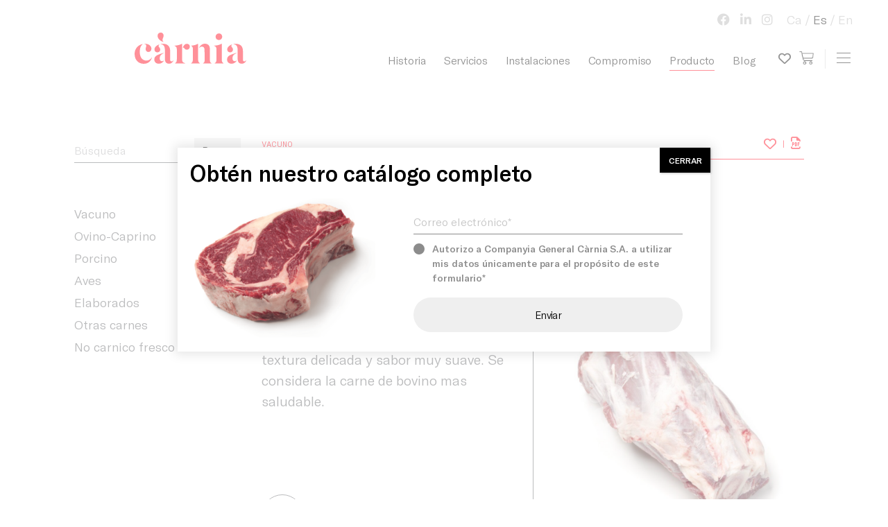

--- FILE ---
content_type: text/html; charset=UTF-8
request_url: https://carnia.es/productos/vacuno/ternera-blanca-ossobuco-entero/
body_size: 13302
content:
<!doctype html>
<html lang="es-ES">
<head>
	<meta charset="UTF-8">
	<meta name="viewport" content="width=device-width, initial-scale=1">
	<link rel="profile" href="http://gmpg.org/xfn/11">

	<meta name='robots' content='index, follow, max-image-preview:large, max-snippet:-1, max-video-preview:-1' />
	<style>img:is([sizes="auto" i], [sizes^="auto," i]) { contain-intrinsic-size: 3000px 1500px }</style>
	<link rel="alternate" hreflang="ca" href="https://carnia.es/ca/productos/vacuno/ternera-blanca-ossobuco-entero/" />
<link rel="alternate" hreflang="es" href="https://carnia.es/productos/vacuno/ternera-blanca-ossobuco-entero/" />
<link rel="alternate" hreflang="en" href="https://carnia.es/en/productos/vacuno/ternera-blanca-ossobuco-entero/" />
<link rel="alternate" hreflang="x-default" href="https://carnia.es/productos/vacuno/ternera-blanca-ossobuco-entero/" />

	<!-- This site is optimized with the Yoast SEO plugin v26.7 - https://yoast.com/wordpress/plugins/seo/ -->
	<title>Ternera blanca ossobuco entero - Companyia General Càrnia</title>
	<link rel="canonical" href="https://carnia.es/productos/vacuno/ternera-blanca-ossobuco-entero/" />
	<meta property="og:locale" content="es_ES" />
	<meta property="og:type" content="article" />
	<meta property="og:title" content="Ternera blanca ossobuco entero - Companyia General Càrnia" />
	<meta property="og:description" content="PDF Button" />
	<meta property="og:url" content="https://carnia.es/productos/vacuno/ternera-blanca-ossobuco-entero/" />
	<meta property="og:site_name" content="Companyia General Càrnia" />
	<meta property="article:modified_time" content="2022-04-01T00:07:31+00:00" />
	<meta property="og:image" content="https://carnia.es/wp-content/uploads/2021/09/11111001c-scaled.jpg" />
	<meta property="og:image:width" content="2384" />
	<meta property="og:image:height" content="2560" />
	<meta property="og:image:type" content="image/jpeg" />
	<meta name="twitter:card" content="summary_large_image" />
	<script type="application/ld+json" class="yoast-schema-graph">{"@context":"https://schema.org","@graph":[{"@type":"WebPage","@id":"https://carnia.es/productos/vacuno/ternera-blanca-ossobuco-entero/","url":"https://carnia.es/productos/vacuno/ternera-blanca-ossobuco-entero/","name":"Ternera blanca ossobuco entero - Companyia General Càrnia","isPartOf":{"@id":"https://carnia.es/en/#website"},"primaryImageOfPage":{"@id":"https://carnia.es/productos/vacuno/ternera-blanca-ossobuco-entero/#primaryimage"},"image":{"@id":"https://carnia.es/productos/vacuno/ternera-blanca-ossobuco-entero/#primaryimage"},"thumbnailUrl":"https://carnia.es/wp-content/uploads/2021/09/11111001c-scaled.jpg","datePublished":"2021-09-02T11:30:37+00:00","dateModified":"2022-04-01T00:07:31+00:00","breadcrumb":{"@id":"https://carnia.es/productos/vacuno/ternera-blanca-ossobuco-entero/#breadcrumb"},"inLanguage":"es","potentialAction":[{"@type":"ReadAction","target":["https://carnia.es/productos/vacuno/ternera-blanca-ossobuco-entero/"]}]},{"@type":"ImageObject","inLanguage":"es","@id":"https://carnia.es/productos/vacuno/ternera-blanca-ossobuco-entero/#primaryimage","url":"https://carnia.es/wp-content/uploads/2021/09/11111001c-scaled.jpg","contentUrl":"https://carnia.es/wp-content/uploads/2021/09/11111001c-scaled.jpg","width":2384,"height":2560},{"@type":"BreadcrumbList","@id":"https://carnia.es/productos/vacuno/ternera-blanca-ossobuco-entero/#breadcrumb","itemListElement":[{"@type":"ListItem","position":1,"name":"Home","item":"https://carnia.es/"},{"@type":"ListItem","position":2,"name":"Products","item":"https://carnia.es/ca/productos/"},{"@type":"ListItem","position":3,"name":"Ternera blanca ossobuco entero"}]},{"@type":"WebSite","@id":"https://carnia.es/en/#website","url":"https://carnia.es/en/","name":"Companyia General Càrnia","description":"100 años de experiencia en el sector cárnico","publisher":{"@id":"https://carnia.es/en/#organization"},"potentialAction":[{"@type":"SearchAction","target":{"@type":"EntryPoint","urlTemplate":"https://carnia.es/en/?s={search_term_string}"},"query-input":{"@type":"PropertyValueSpecification","valueRequired":true,"valueName":"search_term_string"}}],"inLanguage":"es"},{"@type":"Organization","@id":"https://carnia.es/en/#organization","name":"Companyia General Càrnia","url":"https://carnia.es/en/","logo":{"@type":"ImageObject","inLanguage":"es","@id":"https://carnia.es/en/#/schema/logo/image/","url":"https://carnia.es/wp-content/uploads/2019/09/logo-1.svg","contentUrl":"https://carnia.es/wp-content/uploads/2019/09/logo-1.svg","width":160,"height":45,"caption":"Companyia General Càrnia"},"image":{"@id":"https://carnia.es/en/#/schema/logo/image/"}}]}</script>
	<!-- / Yoast SEO plugin. -->


<link rel='dns-prefetch' href='//cdnjs.cloudflare.com' />
<link rel='dns-prefetch' href='//maps.google.com' />
<link rel='dns-prefetch' href='//maxcdn.bootstrapcdn.com' />
<link href='https://fonts.gstatic.com' crossorigin rel='preconnect' />
<link rel="alternate" type="application/rss+xml" title="Companyia General Càrnia &raquo; Feed" href="https://carnia.es/feed/" />
<link rel="alternate" type="application/rss+xml" title="Companyia General Càrnia &raquo; Feed de los comentarios" href="https://carnia.es/comments/feed/" />
<link rel="alternate" type="application/rss+xml" title="Companyia General Càrnia &raquo; Comentario Ternera blanca ossobuco entero del feed" href="https://carnia.es/productos/vacuno/ternera-blanca-ossobuco-entero/feed/" />
<link rel='stylesheet' id='all.min-css' href='https://carnia.es/wp-content/plugins/gd-mylist/css/all.min.css?ver=6.8.3' type='text/css' media='all' />
<link rel='stylesheet' id='gd_mylist_asset-css' href='https://carnia.es/wp-content/plugins/gd-mylist/css/app.css?ver=6.8.3' type='text/css' media='all' />
<style id='wp-emoji-styles-inline-css' type='text/css'>

	img.wp-smiley, img.emoji {
		display: inline !important;
		border: none !important;
		box-shadow: none !important;
		height: 1em !important;
		width: 1em !important;
		margin: 0 0.07em !important;
		vertical-align: -0.1em !important;
		background: none !important;
		padding: 0 !important;
	}
</style>
<link rel='stylesheet' id='wp-block-library-css' href='https://carnia.es/wp-includes/css/dist/block-library/style.min.css?ver=6.8.3' type='text/css' media='all' />
<style id='classic-theme-styles-inline-css' type='text/css'>
/*! This file is auto-generated */
.wp-block-button__link{color:#fff;background-color:#32373c;border-radius:9999px;box-shadow:none;text-decoration:none;padding:calc(.667em + 2px) calc(1.333em + 2px);font-size:1.125em}.wp-block-file__button{background:#32373c;color:#fff;text-decoration:none}
</style>
<link rel='stylesheet' id='wp-components-css' href='https://carnia.es/wp-includes/css/dist/components/style.min.css?ver=6.8.3' type='text/css' media='all' />
<link rel='stylesheet' id='wp-preferences-css' href='https://carnia.es/wp-includes/css/dist/preferences/style.min.css?ver=6.8.3' type='text/css' media='all' />
<link rel='stylesheet' id='wp-block-editor-css' href='https://carnia.es/wp-includes/css/dist/block-editor/style.min.css?ver=6.8.3' type='text/css' media='all' />
<link rel='stylesheet' id='popup-maker-block-library-style-css' href='https://carnia.es/wp-content/plugins/popup-maker/dist/packages/block-library-style.css?ver=dbea705cfafe089d65f1' type='text/css' media='all' />
<style id='global-styles-inline-css' type='text/css'>
:root{--wp--preset--aspect-ratio--square: 1;--wp--preset--aspect-ratio--4-3: 4/3;--wp--preset--aspect-ratio--3-4: 3/4;--wp--preset--aspect-ratio--3-2: 3/2;--wp--preset--aspect-ratio--2-3: 2/3;--wp--preset--aspect-ratio--16-9: 16/9;--wp--preset--aspect-ratio--9-16: 9/16;--wp--preset--color--black: #000000;--wp--preset--color--cyan-bluish-gray: #abb8c3;--wp--preset--color--white: #ffffff;--wp--preset--color--pale-pink: #f78da7;--wp--preset--color--vivid-red: #cf2e2e;--wp--preset--color--luminous-vivid-orange: #ff6900;--wp--preset--color--luminous-vivid-amber: #fcb900;--wp--preset--color--light-green-cyan: #7bdcb5;--wp--preset--color--vivid-green-cyan: #00d084;--wp--preset--color--pale-cyan-blue: #8ed1fc;--wp--preset--color--vivid-cyan-blue: #0693e3;--wp--preset--color--vivid-purple: #9b51e0;--wp--preset--gradient--vivid-cyan-blue-to-vivid-purple: linear-gradient(135deg,rgba(6,147,227,1) 0%,rgb(155,81,224) 100%);--wp--preset--gradient--light-green-cyan-to-vivid-green-cyan: linear-gradient(135deg,rgb(122,220,180) 0%,rgb(0,208,130) 100%);--wp--preset--gradient--luminous-vivid-amber-to-luminous-vivid-orange: linear-gradient(135deg,rgba(252,185,0,1) 0%,rgba(255,105,0,1) 100%);--wp--preset--gradient--luminous-vivid-orange-to-vivid-red: linear-gradient(135deg,rgba(255,105,0,1) 0%,rgb(207,46,46) 100%);--wp--preset--gradient--very-light-gray-to-cyan-bluish-gray: linear-gradient(135deg,rgb(238,238,238) 0%,rgb(169,184,195) 100%);--wp--preset--gradient--cool-to-warm-spectrum: linear-gradient(135deg,rgb(74,234,220) 0%,rgb(151,120,209) 20%,rgb(207,42,186) 40%,rgb(238,44,130) 60%,rgb(251,105,98) 80%,rgb(254,248,76) 100%);--wp--preset--gradient--blush-light-purple: linear-gradient(135deg,rgb(255,206,236) 0%,rgb(152,150,240) 100%);--wp--preset--gradient--blush-bordeaux: linear-gradient(135deg,rgb(254,205,165) 0%,rgb(254,45,45) 50%,rgb(107,0,62) 100%);--wp--preset--gradient--luminous-dusk: linear-gradient(135deg,rgb(255,203,112) 0%,rgb(199,81,192) 50%,rgb(65,88,208) 100%);--wp--preset--gradient--pale-ocean: linear-gradient(135deg,rgb(255,245,203) 0%,rgb(182,227,212) 50%,rgb(51,167,181) 100%);--wp--preset--gradient--electric-grass: linear-gradient(135deg,rgb(202,248,128) 0%,rgb(113,206,126) 100%);--wp--preset--gradient--midnight: linear-gradient(135deg,rgb(2,3,129) 0%,rgb(40,116,252) 100%);--wp--preset--font-size--small: 13px;--wp--preset--font-size--medium: 20px;--wp--preset--font-size--large: 36px;--wp--preset--font-size--x-large: 42px;--wp--preset--spacing--20: 0.44rem;--wp--preset--spacing--30: 0.67rem;--wp--preset--spacing--40: 1rem;--wp--preset--spacing--50: 1.5rem;--wp--preset--spacing--60: 2.25rem;--wp--preset--spacing--70: 3.38rem;--wp--preset--spacing--80: 5.06rem;--wp--preset--shadow--natural: 6px 6px 9px rgba(0, 0, 0, 0.2);--wp--preset--shadow--deep: 12px 12px 50px rgba(0, 0, 0, 0.4);--wp--preset--shadow--sharp: 6px 6px 0px rgba(0, 0, 0, 0.2);--wp--preset--shadow--outlined: 6px 6px 0px -3px rgba(255, 255, 255, 1), 6px 6px rgba(0, 0, 0, 1);--wp--preset--shadow--crisp: 6px 6px 0px rgba(0, 0, 0, 1);}:where(.is-layout-flex){gap: 0.5em;}:where(.is-layout-grid){gap: 0.5em;}body .is-layout-flex{display: flex;}.is-layout-flex{flex-wrap: wrap;align-items: center;}.is-layout-flex > :is(*, div){margin: 0;}body .is-layout-grid{display: grid;}.is-layout-grid > :is(*, div){margin: 0;}:where(.wp-block-columns.is-layout-flex){gap: 2em;}:where(.wp-block-columns.is-layout-grid){gap: 2em;}:where(.wp-block-post-template.is-layout-flex){gap: 1.25em;}:where(.wp-block-post-template.is-layout-grid){gap: 1.25em;}.has-black-color{color: var(--wp--preset--color--black) !important;}.has-cyan-bluish-gray-color{color: var(--wp--preset--color--cyan-bluish-gray) !important;}.has-white-color{color: var(--wp--preset--color--white) !important;}.has-pale-pink-color{color: var(--wp--preset--color--pale-pink) !important;}.has-vivid-red-color{color: var(--wp--preset--color--vivid-red) !important;}.has-luminous-vivid-orange-color{color: var(--wp--preset--color--luminous-vivid-orange) !important;}.has-luminous-vivid-amber-color{color: var(--wp--preset--color--luminous-vivid-amber) !important;}.has-light-green-cyan-color{color: var(--wp--preset--color--light-green-cyan) !important;}.has-vivid-green-cyan-color{color: var(--wp--preset--color--vivid-green-cyan) !important;}.has-pale-cyan-blue-color{color: var(--wp--preset--color--pale-cyan-blue) !important;}.has-vivid-cyan-blue-color{color: var(--wp--preset--color--vivid-cyan-blue) !important;}.has-vivid-purple-color{color: var(--wp--preset--color--vivid-purple) !important;}.has-black-background-color{background-color: var(--wp--preset--color--black) !important;}.has-cyan-bluish-gray-background-color{background-color: var(--wp--preset--color--cyan-bluish-gray) !important;}.has-white-background-color{background-color: var(--wp--preset--color--white) !important;}.has-pale-pink-background-color{background-color: var(--wp--preset--color--pale-pink) !important;}.has-vivid-red-background-color{background-color: var(--wp--preset--color--vivid-red) !important;}.has-luminous-vivid-orange-background-color{background-color: var(--wp--preset--color--luminous-vivid-orange) !important;}.has-luminous-vivid-amber-background-color{background-color: var(--wp--preset--color--luminous-vivid-amber) !important;}.has-light-green-cyan-background-color{background-color: var(--wp--preset--color--light-green-cyan) !important;}.has-vivid-green-cyan-background-color{background-color: var(--wp--preset--color--vivid-green-cyan) !important;}.has-pale-cyan-blue-background-color{background-color: var(--wp--preset--color--pale-cyan-blue) !important;}.has-vivid-cyan-blue-background-color{background-color: var(--wp--preset--color--vivid-cyan-blue) !important;}.has-vivid-purple-background-color{background-color: var(--wp--preset--color--vivid-purple) !important;}.has-black-border-color{border-color: var(--wp--preset--color--black) !important;}.has-cyan-bluish-gray-border-color{border-color: var(--wp--preset--color--cyan-bluish-gray) !important;}.has-white-border-color{border-color: var(--wp--preset--color--white) !important;}.has-pale-pink-border-color{border-color: var(--wp--preset--color--pale-pink) !important;}.has-vivid-red-border-color{border-color: var(--wp--preset--color--vivid-red) !important;}.has-luminous-vivid-orange-border-color{border-color: var(--wp--preset--color--luminous-vivid-orange) !important;}.has-luminous-vivid-amber-border-color{border-color: var(--wp--preset--color--luminous-vivid-amber) !important;}.has-light-green-cyan-border-color{border-color: var(--wp--preset--color--light-green-cyan) !important;}.has-vivid-green-cyan-border-color{border-color: var(--wp--preset--color--vivid-green-cyan) !important;}.has-pale-cyan-blue-border-color{border-color: var(--wp--preset--color--pale-cyan-blue) !important;}.has-vivid-cyan-blue-border-color{border-color: var(--wp--preset--color--vivid-cyan-blue) !important;}.has-vivid-purple-border-color{border-color: var(--wp--preset--color--vivid-purple) !important;}.has-vivid-cyan-blue-to-vivid-purple-gradient-background{background: var(--wp--preset--gradient--vivid-cyan-blue-to-vivid-purple) !important;}.has-light-green-cyan-to-vivid-green-cyan-gradient-background{background: var(--wp--preset--gradient--light-green-cyan-to-vivid-green-cyan) !important;}.has-luminous-vivid-amber-to-luminous-vivid-orange-gradient-background{background: var(--wp--preset--gradient--luminous-vivid-amber-to-luminous-vivid-orange) !important;}.has-luminous-vivid-orange-to-vivid-red-gradient-background{background: var(--wp--preset--gradient--luminous-vivid-orange-to-vivid-red) !important;}.has-very-light-gray-to-cyan-bluish-gray-gradient-background{background: var(--wp--preset--gradient--very-light-gray-to-cyan-bluish-gray) !important;}.has-cool-to-warm-spectrum-gradient-background{background: var(--wp--preset--gradient--cool-to-warm-spectrum) !important;}.has-blush-light-purple-gradient-background{background: var(--wp--preset--gradient--blush-light-purple) !important;}.has-blush-bordeaux-gradient-background{background: var(--wp--preset--gradient--blush-bordeaux) !important;}.has-luminous-dusk-gradient-background{background: var(--wp--preset--gradient--luminous-dusk) !important;}.has-pale-ocean-gradient-background{background: var(--wp--preset--gradient--pale-ocean) !important;}.has-electric-grass-gradient-background{background: var(--wp--preset--gradient--electric-grass) !important;}.has-midnight-gradient-background{background: var(--wp--preset--gradient--midnight) !important;}.has-small-font-size{font-size: var(--wp--preset--font-size--small) !important;}.has-medium-font-size{font-size: var(--wp--preset--font-size--medium) !important;}.has-large-font-size{font-size: var(--wp--preset--font-size--large) !important;}.has-x-large-font-size{font-size: var(--wp--preset--font-size--x-large) !important;}
:where(.wp-block-post-template.is-layout-flex){gap: 1.25em;}:where(.wp-block-post-template.is-layout-grid){gap: 1.25em;}
:where(.wp-block-columns.is-layout-flex){gap: 2em;}:where(.wp-block-columns.is-layout-grid){gap: 2em;}
:root :where(.wp-block-pullquote){font-size: 1.5em;line-height: 1.6;}
</style>
<link rel='stylesheet' id='cms-navigation-style-base-css' href='https://carnia.es/wp-content/plugins/wpml-cms-nav/res/css/cms-navigation-base.css?ver=1.5.6' type='text/css' media='screen' />
<link rel='stylesheet' id='cms-navigation-style-css' href='https://carnia.es/wp-content/plugins/wpml-cms-nav/res/css/cms-navigation.css?ver=1.5.6' type='text/css' media='screen' />
<link rel='stylesheet' id='crn-styles-css' href='https://carnia.es/wp-content/themes/carnia/css/styles.css' type='text/css' media='all' />
<link rel='stylesheet' id='style-css' href='https://carnia.es/wp-content/themes/carnia/style.css' type='text/css' media='all' />
<link rel='stylesheet' id='searchwp-forms-css' href='https://carnia.es/wp-content/plugins/searchwp-live-ajax-search/assets/styles/frontend/search-forms.min.css?ver=1.8.7' type='text/css' media='all' />
<link rel='stylesheet' id='searchwp-live-search-css' href='https://carnia.es/wp-content/plugins/searchwp-live-ajax-search/assets/styles/style.min.css?ver=1.8.7' type='text/css' media='all' />
<style id='searchwp-live-search-inline-css' type='text/css'>
.searchwp-live-search-result .searchwp-live-search-result--title a {
  font-size: 16px;
}
.searchwp-live-search-result .searchwp-live-search-result--price {
  font-size: 14px;
}
.searchwp-live-search-result .searchwp-live-search-result--add-to-cart .button {
  font-size: 14px;
}

</style>
<link rel='stylesheet' id='contact-form-7-css' href='https://carnia.es/wp-content/plugins/contact-form-7/includes/css/styles.css?ver=6.1.4' type='text/css' media='all' />
<link rel='stylesheet' id='popup-maker-site-css' href='//carnia.es/wp-content/uploads/pum/pum-site-styles.css?generated=1755163471&#038;ver=1.21.5' type='text/css' media='all' />
<link rel='stylesheet' id='font-awesome-css' href='//maxcdn.bootstrapcdn.com/font-awesome/4.3.0/css/font-awesome.min.css?ver=4.3.0' type='text/css' media='all' />
<link rel='stylesheet' id='dkpdf-frontend-css' href='https://carnia.es/wp-content/plugins/dk-pdf/build/frontend-style.css?ver=2.3.1' type='text/css' media='all' />
<script type="text/javascript" src="https://carnia.es/wp-includes/js/jquery/jquery.min.js?ver=3.7.1" id="jquery-core-js"></script>
<script type="text/javascript" src="https://carnia.es/wp-includes/js/jquery/jquery-migrate.min.js?ver=3.4.1" id="jquery-migrate-js"></script>
<script type="text/javascript" id="gd_mylist_script-js-extra">
/* <![CDATA[ */
var gdMyListAjax = {"ajaxurl":"https:\/\/carnia.es\/wp-admin\/admin-ajax.php","boxList":"https:\/\/carnia.es\/wp-content\/plugins\/gd-mylist\/template\/box-list.html","button":"https:\/\/carnia.es\/wp-content\/plugins\/gd-mylist\/template\/button.html","nonce":"2cb6531d2a","loading_icon":"fas fa-spinner fa-pulse"};
/* ]]> */
</script>
<script type="text/javascript" src="https://carnia.es/wp-content/plugins/gd-mylist/js/gd-script.js?ver=6.8.3" id="gd_mylist_script-js"></script>
<script type="text/javascript" src="https://carnia.es/wp-content/plugins/gd-mylist/lib/handlebars.min.js?ver=6.8.3" id="gd_mylist_handelbar-js"></script>
<!--[if lt IE 9]>
<script type="text/javascript" src="https://cdnjs.cloudflare.com/ajax/libs/html5shiv/r29/html5.min.js?ver=6.8.3" id="texas-html5-js"></script>
<![endif]-->
<link rel="https://api.w.org/" href="https://carnia.es/wp-json/" /><link rel="alternate" title="JSON" type="application/json" href="https://carnia.es/wp-json/wp/v2/productos/7805" /><link rel="EditURI" type="application/rsd+xml" title="RSD" href="https://carnia.es/xmlrpc.php?rsd" />
<meta name="generator" content="WordPress 6.8.3" />
<link rel='shortlink' href='https://carnia.es/?p=7805' />
<link rel="alternate" title="oEmbed (JSON)" type="application/json+oembed" href="https://carnia.es/wp-json/oembed/1.0/embed?url=https%3A%2F%2Fcarnia.es%2Fproductos%2Fvacuno%2Fternera-blanca-ossobuco-entero%2F" />
<link rel="alternate" title="oEmbed (XML)" type="text/xml+oembed" href="https://carnia.es/wp-json/oembed/1.0/embed?url=https%3A%2F%2Fcarnia.es%2Fproductos%2Fvacuno%2Fternera-blanca-ossobuco-entero%2F&#038;format=xml" />
<meta name="generator" content="WPML ver:4.8.6 stt:8,1,2;" />
<link rel="pingback" href="https://carnia.es/xmlrpc.php">
		<style type='text/css'>
			body.admin-bar {margin-top:32px !important}
			@media screen and (max-width: 782px) {
				body.admin-bar { margin-top:46px !important }
			}
		</style>
		<link rel="icon" href="https://carnia.es/wp-content/uploads/2020/05/cropped-Mesa-de-trabajo-1@4x-32x32.png" sizes="32x32" />
<link rel="icon" href="https://carnia.es/wp-content/uploads/2020/05/cropped-Mesa-de-trabajo-1@4x-192x192.png" sizes="192x192" />
<link rel="apple-touch-icon" href="https://carnia.es/wp-content/uploads/2020/05/cropped-Mesa-de-trabajo-1@4x-180x180.png" />
<meta name="msapplication-TileImage" content="https://carnia.es/wp-content/uploads/2020/05/cropped-Mesa-de-trabajo-1@4x-270x270.png" />
		<style type="text/css" id="wp-custom-css">
			.headers {display: none !important}

.pum-container.pum-responsive img {
	float: left; 
}
.wpcf7 form.sent .wpcf7-response-output {
	border: 0;
	padding: 0;
}
.pum-content > p {
	opacity: 1 !important; 
	visibility: visible !important;
}
#header .navbar-brand {
	height: 75px;
	top: 30px
}
#header .container, #header .container-fluid {
	padding-top: 0;
}

#header .navbar-brand .str {
	display: none;
}

.history::before {
	display: none;
}

@media (min-width: 768px){
	#header .container, #header .container-fluid {
			padding-top: 10px;
	}
}
@media (max-width: 767px){
	#header .navbar-brand::before {
			width: 115px;
	}

}
@media (min-width: 1200px){
	#header .container, #header .container-fluid {
			padding-top: 25px;
	}
}
.contact-section::before {
	background: #f5f5f5;
}

@media (min-width: 768px){
	.wrapper {
  	padding-top: 140px;
	}
}


body:not(.page-id-73)  .grecaptcha-badge, body:not(.page-id-738)  .grecaptcha-badge, body:not(.page-id-739)  .grecaptcha-badge{
	display: none !important;
}

.wpcf7 p {
	visibility: visible !important;
	display: block !important;
	opacity: 1 !important;
}		</style>
			        <style>
            #header .navbar-brand::before{
                background-image: url(https://carnia.es/wp-content/uploads/2019/09/logo-1.svg);
            }
        </style>
	        <style>
            /*#header .navbar-brand::after*/
            #header .small-logo {
                background-image: url(https://carnia.es/wp-content/uploads/2019/09/logo-short-1.svg);
            }
        </style>
	
	<!-- Global site tag (gtag.js) - Google Analytics -->
	<script async src="https://www.googletagmanager.com/gtag/js?id=UA-167550549-1"></script>
	<script>
	window.dataLayer = window.dataLayer || [];
	function gtag(){dataLayer.push(arguments);}
	gtag('js', new Date());
	
	gtag('config', 'G-HMW3CNTCGW);
	</script>


	<!-- Facebook Pixel Code -->
	<script>
	!function(f,b,e,v,n,t,s)
	{if(f.fbq)return;n=f.fbq=function(){n.callMethod?
	n.callMethod.apply(n,arguments):n.queue.push(arguments)};
	if(!f._fbq)f._fbq=n;n.push=n;n.loaded=!0;n.version='2.0';
	n.queue=[];t=b.createElement(e);t.async=!0;
	t.src=v;s=b.getElementsByTagName(e)[0];
	s.parentNode.insertBefore(t,s)}(window, document,'script',
	'https://connect.facebook.net/en_US/fbevents.js');
	fbq('init', '596275577673144');
	fbq('track', 'PageView');
	</script>
	<noscript><img height="1" width="1" style="display:none"
	src="https://www.facebook.com/tr?id=596275577673144&ev=PageView&noscript=1"
	/></noscript>
	<!-- End Facebook Pixel Code -->

</head>

<body class="wp-singular productos-template-default single single-productos postid-7805 wp-custom-logo wp-theme-carnia">

    <b class="animsition-loading"></b>
    <div class="wrapper loading">
        <header id="header">
            <div class="container-fluid">
                <a href="https://carnia.es/" class="navbar-brand">
                    <span class="sr-only">Companyia General Càrnia</span>
	                                    <span class="str">Companyia General Càrnia</span>
                                    </a>
                <a href="https://carnia.es/" class="small-logo">
                	<span class="sr-only">Companyia General Càrnia</span>
                </a>
	            	                <nav class="base-nav">
			            <ul id="menu-primary-menu" class="menu"><li id="menu-item-226" class="menu-item menu-item-type-post_type menu-item-object-page menu-item-226"><a href="https://carnia.es/historia-carnia/">Historia</a></li>
<li id="menu-item-225" class="menu-item menu-item-type-post_type menu-item-object-page menu-item-has-children menu-item-225"><a href="https://carnia.es/servicios/">Servicios</a>
<ul class="sub-menu">
	<li id="menu-item-1935" class="menu-item menu-item-type-custom menu-item-object-custom menu-item-1935"><a href="https://carnia.es/servicios/#service-01">Sacrificio y venta mayoristas</a></li>
	<li id="menu-item-1936" class="menu-item menu-item-type-custom menu-item-object-custom menu-item-1936"><a href="https://carnia.es/servicios/#service-02">Producción y venta detallistas</a></li>
	<li id="menu-item-1937" class="menu-item menu-item-type-custom menu-item-object-custom menu-item-1937"><a href="https://carnia.es/servicios/#service-03">Preparados para restauración</a></li>
	<li id="menu-item-1938" class="menu-item menu-item-type-custom menu-item-object-custom menu-item-1938"><a href="https://carnia.es/servicios/#service-04">Transporte</a></li>
</ul>
</li>
<li id="menu-item-224" class="menu-item menu-item-type-post_type menu-item-object-page menu-item-224"><a href="https://carnia.es/instalaciones-companyia-general-carnia/">Instalaciones</a></li>
<li id="menu-item-227" class="menu-item menu-item-type-post_type menu-item-object-page menu-item-has-children menu-item-227"><a href="https://carnia.es/compromiso/">Compromiso</a>
<ul class="sub-menu">
	<li id="menu-item-10075" class="menu-item menu-item-type-post_type menu-item-object-page menu-item-10075"><a href="https://carnia.es/compromiso/">Compromiso con el territorio</a></li>
	<li id="menu-item-10076" class="menu-item menu-item-type-custom menu-item-object-custom menu-item-10076"><a href="https://carnia.es/compromiso/#block_5d91cb025c2a6">Compromiso con la sociedad</a></li>
</ul>
</li>
<li id="menu-item-9891" class="menu-item menu-item-type-post_type menu-item-object-page menu-item-has-children menu-item-9891 active"><a href="https://carnia.es/catalogo-de-producto/">Producto</a>
<ul class="sub-menu">
	<li id="menu-item-2677" class="menu-item menu-item-type-custom menu-item-object-custom menu-item-2677"><a href="https://carnia.es/producto/#vacuno">Vacuno</a></li>
	<li id="menu-item-2683" class="menu-item menu-item-type-custom menu-item-object-custom menu-item-2683"><a href="https://carnia.es/producto/#ovino">Ovino y caprino</a></li>
	<li id="menu-item-2684" class="menu-item menu-item-type-custom menu-item-object-custom menu-item-2684"><a href="https://carnia.es/producto/#porcino">Porcino</a></li>
	<li id="menu-item-2685" class="menu-item menu-item-type-custom menu-item-object-custom menu-item-2685"><a href="https://carnia.es/producto/#aves">Aves y conejo</a></li>
	<li id="menu-item-2686" class="menu-item menu-item-type-custom menu-item-object-custom menu-item-2686"><a href="https://carnia.es/producto/#elaborados">Elaborados y otros</a></li>
	<li id="menu-item-6432" class="menu-item menu-item-type-custom menu-item-object-custom menu-item-6432"><a href="https://carnia.es/producto/#veganos">Productos Veganos</a></li>
	<li id="menu-item-6431" class="menu-item menu-item-type-custom menu-item-object-custom menu-item-6431"><a href="https://carnia.es/producto/#congelados">Productos Precongelados</a></li>
</ul>
</li>
<li id="menu-item-6515" class="menu-item menu-item-type-post_type menu-item-object-page menu-item-6515"><a href="https://carnia.es/blog/">Blog</a></li>
</ul>			            <a href="http://intranet.carnia.es" class="btn-cart"><span class="sr-only">view cart</span></a>
<a href="https://carnia.es/wishlist/" class="btn-with-list"><span class="sr-only">My wish list</span></a>
	                </nav><!-- / base-nav -->
	            
                <a class="navbar-toggler" href="#main-nav" aria-controls="main-nav" aria-expanded="false" aria-label="Toggle navigation">
                    <span class="icon-bar"></span>
                    <span class="icon-bar"></span>
                    <span class="icon-bar"></span>
                    <span class="sr-only">Toggle navigation</span>
                </a>

                        				
				<nav class="top-nav">
											
						<ul class="social">
															<li><a target="_blank" href="https://www.facebook.com/GeneralCarnia"><i class="fab fa-facebook-f"></i></a></li>
															<li><a target="_blank" href="https://www.linkedin.com/company/companyia-general-carnia/"><i class="fab fa-linkedin-in"></i></a></li>
															<li><a target="_blank" href="https://www.instagram.com/carnia.es/"><i class="fab fa-instagram"></i></a></li>
													</ul>
										<ul class="languages"><li><a href="https://carnia.es/ca/productos/vacuno/ternera-blanca-ossobuco-entero/">Ca</a></li><li class="active"><a href="https://carnia.es/productos/vacuno/ternera-blanca-ossobuco-entero/">Es</a></li><li><a href="https://carnia.es/en/productos/vacuno/ternera-blanca-ossobuco-entero/">En</a></li></ul>				</nav>
				
                <nav id="main-nav">
                    <div class="nav-wrap">
                    			                    <ul id="menu-gamburger-primary-menu" class="primary-nav"><li id="menu-item-242" class="menu-item menu-item-type-post_type menu-item-object-page menu-item-home menu-item-242"><a href="https://carnia.es/">Inicio</a></li>
<li id="menu-item-344" class="menu-item menu-item-type-post_type menu-item-object-page menu-item-344 active"><a href="https://carnia.es/catalogo-de-producto/">Producto</a></li>
<li id="menu-item-244" class="menu-item menu-item-type-post_type menu-item-object-page menu-item-244"><a href="https://carnia.es/historia-carnia/">Historia</a></li>
<li id="menu-item-243" class="menu-item menu-item-type-post_type menu-item-object-page menu-item-243"><a href="https://carnia.es/servicios/">Servicios</a></li>
<li id="menu-item-245" class="menu-item menu-item-type-post_type menu-item-object-page menu-item-245"><a href="https://carnia.es/instalaciones-companyia-general-carnia/">Instalaciones</a></li>
<li id="menu-item-246" class="menu-item menu-item-type-post_type menu-item-object-page menu-item-246"><a href="https://carnia.es/compromiso/">Compromiso</a></li>
<li id="menu-item-6541" class="menu-item menu-item-type-post_type menu-item-object-page menu-item-6541"><a href="https://carnia.es/blog/">Blog</a></li>
</ul>                        
                        <div class="bottom-nav">
		                    			                    <ul id="menu-gamburger-extra-menu" class="extra-menu"><li id="menu-item-236" class="menu-item menu-item-type-post_type menu-item-object-page menu-item-236"><a href="https://carnia.es/empresa/">Empresa</a></li>
<li id="menu-item-237" class="menu-item menu-item-type-post_type_archive menu-item-object-news menu-item-237"><a href="https://carnia.es/noticias/">Noticias</a></li>
<li id="menu-item-238" class="menu-item menu-item-type-post_type menu-item-object-page menu-item-238"><a href="https://carnia.es/trabaja-con-nosotros/">Trabaja con nosotros</a></li>
<li id="menu-item-241" class="menu-item menu-item-type-post_type menu-item-object-page menu-item-241"><a href="https://carnia.es/contacto/">Contacto</a></li>
<li id="menu-item-3175" class="menu-item menu-item-type-custom menu-item-object-custom menu-item-3175"><a target="_blank" href="http://intranet.carnia.es">Intranet</a></li>
</ul>	                        		                    <div class="hold">
														
									<ul class="social">
																					<li><a target="_blank" href="https://www.facebook.com/GeneralCarnia"><i class="fab fa-facebook-f"></i></a></li>
																					<li><a target="_blank" href="https://www.linkedin.com/company/companyia-general-carnia/"><i class="fab fa-linkedin-in"></i></a></li>
																					<li><a target="_blank" href="https://www.instagram.com/carnia.es/"><i class="fab fa-instagram"></i></a></li>
																			</ul>
																<ul class="languages"><li><a href="https://carnia.es/ca/productos/vacuno/ternera-blanca-ossobuco-entero/">Ca</a></li><li class="active"><a href="https://carnia.es/productos/vacuno/ternera-blanca-ossobuco-entero/">Es</a></li><li><a href="https://carnia.es/en/productos/vacuno/ternera-blanca-ossobuco-entero/">En</a></li></ul>							</div>
	                    </div>
                    </div><!-- / nav-wrap -->
                </nav><!-- / main-nav -->
            </div><!-- / container-fluid -->
        </header><!-- header -->
        
        <!-- <a href="#" class="to-top goto"><span class="sr-only">go next/top</span></a> -->

	
		<div class="single-product">
			<div class="container">
				<div class="row">
					<div class="col-12 col-md-4 col-lg-3 mb-5">
						<aside class="blog-aside">
							<div class="aside-item">
								<form id="search-productos" method="GET" action="https://carnia.es/" data-url="https://carnia.es/productos/">
									<div class="form-group">
																				<input data-swplive="true" name="s" id="search-productos-val" type="search" class="form-control" placeholder="Búsqueda" value="">
									</div>
									<button type="submit" class="btn">Buscar</button>
								</form>
							</div><!-- /.aside-item -->
							<div class="aside-item">
																						
									<div class="category-list">
										<ul>
																							
												<li><a href="https://carnia.es/productos/vacuno/">Vacuno</a></li>
																							
												<li><a href="https://carnia.es/productos/ovino-caprino/">Ovino-Caprino</a></li>
																							
												<li><a href="https://carnia.es/productos/porcino/">Porcino</a></li>
																							
												<li><a href="https://carnia.es/productos/aves/">Aves</a></li>
																							
												<li><a href="https://carnia.es/productos/elaborados/">Elaborados</a></li>
																							
												<li><a href="https://carnia.es/productos/otras-carnes/">Otras carnes</a></li>
																							
												<li><a href="https://carnia.es/productos/no-carnico-fresco/">No carnico fresco</a></li>
																					</ul>
									</div><!-- /.category-list -->
															</div><!-- /.aside-item -->
						</aside>
					</div>
					<div class="col-12 col-md-8 col-lg-9">
						<header class="top-bar">
																						<span class="category">Vacuno</span>
							
							<ul class="right-info">
								<li><div class="js-item-mylist" data-id="7805"><script type="text/javascript">var myListButton7805 = {"showAdd":{"itemid":7805,"styletarget":null,"userid":"582546000312001","label":"agregar mi lista","icon":"far fa-heart"}}</script></div><div id="mylist_btn_7805"></div></li>
								<li><a class="dkpdf-button" href="/productos/vacuno/ternera-blanca-ossobuco-entero/?pdf=7805" target="_blank"><span class="dkpdf-button-icon"><i class="fa fa-file-pdf-o"></i></span> </a></li>
							</ul>				
							
						</header><!-- top-bar -->
																			<span class="number">REF: 11111001</span>
										
						<div class="row">
							<div class="col-lg-6">
								<h1>Ternera blanca ossobuco entero</h1>
							</div>
						</div>
						<div class="row">
							<div class="col-lg-6 d-lg-flex">
								<div class="descr">
									Garron entero con hueso de ternera lechal (ternera solo alimentada de leche, menos de 8 meses). Carne con una textura delicada y sabor muy suave. Se considera la carne de bovino mas saludable.																												<div class="cooking-suggestion">
											<figure class="ico">
												<img src="https://carnia.es/wp-content/themes/carnia/images/ico-01.svg" alt="Sugerencia de cocinado">
											</figure>
											<h3>Sugerencia de cocinado:</h3>
											Para hacer al horno entero.										</div><!-- cooking-suggestion -->
																	</div><!-- descr -->
							</div>
							<div class="col-lg-6 d-lg-flex">
								<figure class="image">
																	
										<div class="hold">
											<img width="768" height="825" src="https://carnia.es/wp-content/uploads/2021/09/11111001c-scaled-768x825.jpg" class="attachment-medium_large size-medium_large wp-post-image" alt="" decoding="async" srcset="https://carnia.es/wp-content/uploads/2021/09/11111001c-scaled-768x825.jpg 768w, https://carnia.es/wp-content/uploads/2021/09/11111001c-scaled-279x300.jpg 279w, https://carnia.es/wp-content/uploads/2021/09/11111001c-scaled-954x1024.jpg 954w, https://carnia.es/wp-content/uploads/2021/09/11111001c-scaled-1430x1536.jpg 1430w, https://carnia.es/wp-content/uploads/2021/09/11111001c-scaled-1907x2048.jpg 1907w, https://carnia.es/wp-content/uploads/2021/09/11111001c-scaled-2024x2173.jpg 2024w, https://carnia.es/wp-content/uploads/2021/09/11111001c-scaled-1600x1718.jpg 1600w, https://carnia.es/wp-content/uploads/2021/09/11111001c-scaled-1000x1074.jpg 1000w, https://carnia.es/wp-content/uploads/2021/09/11111001c-scaled-800x859.jpg 800w" sizes="(max-width: 768px) 100vw, 768px" />										</div>
																		<figcaption>
										<ul>
																																		<li>Producto: <strong>Fresco</strong></li>
																																													<li>Halal: <strong>No</strong></li>
																				
										</ul>
																													
											<ul>
												<li>Unidad de facturacion: <strong>Kg</strong></li>
											</ul>
																			</figcaption>
								</figure>
							</div>
						</div>
						<footer class="bottom-bar">
																					<a href="https://carnia.es/productos/vacuno/">&#60; atrás</a>					
							<ul class="pagination-links">
								<li><a href="https://carnia.es/productos/vacuno/ternera-gallega-d-o-entrecot-entero-con-solomillo/" rel="next">siguiente</a></li>															</ul>
							<div class="right-info"></div>
						</footer><!-- bottom-bar -->
					</div>
				</div>
			</div><!-- container -->
		</div><!-- single-product -->

	

<footer id="footer">
    <div class="top-part">
        <div class="container-fluid">
            <div class="row">
                                                <div class="col-md-4">
                    <address>
                        <span class="str">C/ Longitudinal 7, nº 1</span><span class="str">
Mercabarna, 08040 Barcelona</span>                                                                                                                                <span class="str">E: <a href="mailto:info@cgcarnia.com" target="_self">info@cgcarnia.com</a></span>
                                                                                </address>
                </div><!-- / col -->
                                                <div class="col-md-8">
                    <ul class="contact-list">
                        	                        		                                                        <li>
	                                <strong>Administración</strong>                                    <span><a href="tel:+34935564808" target="_self">+ 34 93 556 48 08</a></span>
                                </li>
                                                    	                        		                                                        <li>
	                                <strong>Matadero y venta mayoristas</strong>                                    <span><a href="tel:+34935564719" target="_self">+ 34 93 556 47 19</a></span>
                                </li>
                                                    	                        		                                                        <li>
	                                <strong>Distribución y detallistas</strong>                                    <span><a href="tel:+34935564711" target="_self">+ 34 93 556 47 11</a></span>
                                </li>
                                                    	                        		                                                        <li>
	                                <strong>Restauración</strong>                                    <span><a href="tel:+34935564800" target="_self">+ 34 93 556 48 00</a></span>
                                </li>
                                                                        </ul>
                </div><!-- / col -->
                            </div><!-- / row -->
        </div><!-- / container-fluid -->
    </div><!-- / top-part -->
    <div class="bottom-part">
        <div class="container-fluid">
                        		        <ul id="menu-legal" class="footer-nav footer-legal-nav"><li id="menu-item-5147" class="menu-item menu-item-type-post_type menu-item-object-page menu-item-5147"><a href="https://carnia.es/nota-legal/">Nota legal</a></li>
<li id="menu-item-5146" class="menu-item menu-item-type-post_type menu-item-object-page menu-item-5146"><a href="https://carnia.es/politica-de-cookies/">Política de cookies</a></li>
<li id="menu-item-24074" class="menu-item menu-item-type-custom menu-item-object-custom menu-item-24074"><a target="_blank" href="https://www.etcanaldenuncias.com/canal.aspx?proyecto=CGCARNIA&#038;idioma=Spanish">Canal de denuncias</a></li>
</ul>	                    
	        		        <ul id="menu-footer-menu" class="footer-nav"><li id="menu-item-1105" class="menu-item menu-item-type-post_type menu-item-object-page menu-item-1105"><a href="https://carnia.es/empresa/">Empresa</a></li>
<li id="menu-item-1107" class="menu-item menu-item-type-post_type menu-item-object-page menu-item-1107"><a href="https://carnia.es/trabaja-con-nosotros/">Trabaja con nosotros</a></li>
<li id="menu-item-1108" class="menu-item menu-item-type-post_type menu-item-object-page menu-item-1108"><a href="https://carnia.es/contacto/">Contacto</a></li>
<li id="menu-item-3173" class="menu-item menu-item-type-custom menu-item-object-custom menu-item-3173"><a target="_blank" href="http://intranet.carnia.es">Intranet</a></li>
</ul>	        
            
        </div><!-- / container-fluid -->
    </div><!-- / bottom-part -->
</footer><!-- footer -->
</div><!-- wrapper -->

<script type="speculationrules">
{"prefetch":[{"source":"document","where":{"and":[{"href_matches":"\/*"},{"not":{"href_matches":["\/wp-*.php","\/wp-admin\/*","\/wp-content\/uploads\/*","\/wp-content\/*","\/wp-content\/plugins\/*","\/wp-content\/themes\/carnia\/*","\/*\\?(.+)"]}},{"not":{"selector_matches":"a[rel~=\"nofollow\"]"}},{"not":{"selector_matches":".no-prefetch, .no-prefetch a"}}]},"eagerness":"conservative"}]}
</script>
<div 
	id="pum-10897" 
	role="dialog" 
	aria-modal="false"
	aria-labelledby="pum_popup_title_10897"
	class="pum pum-overlay pum-theme-10888 pum-theme-tema-por-defecto popmake-overlay auto_open click_open" 
	data-popmake="{&quot;id&quot;:10897,&quot;slug&quot;:&quot;popup-cataleg&quot;,&quot;theme_id&quot;:10888,&quot;cookies&quot;:[{&quot;event&quot;:&quot;on_popup_close&quot;,&quot;settings&quot;:{&quot;name&quot;:&quot;pum-10897&quot;,&quot;time&quot;:&quot;1 month&quot;,&quot;path&quot;:true}}],&quot;triggers&quot;:[{&quot;type&quot;:&quot;auto_open&quot;,&quot;settings&quot;:{&quot;cookie_name&quot;:[&quot;pum-10897&quot;],&quot;delay&quot;:&quot;3000&quot;}},{&quot;type&quot;:&quot;click_open&quot;,&quot;settings&quot;:{&quot;extra_selectors&quot;:&quot;&quot;,&quot;cookie_name&quot;:null}}],&quot;mobile_disabled&quot;:null,&quot;tablet_disabled&quot;:null,&quot;meta&quot;:{&quot;display&quot;:{&quot;stackable&quot;:false,&quot;overlay_disabled&quot;:false,&quot;scrollable_content&quot;:false,&quot;disable_reposition&quot;:false,&quot;size&quot;:&quot;medium&quot;,&quot;responsive_min_width&quot;:&quot;0%&quot;,&quot;responsive_min_width_unit&quot;:false,&quot;responsive_max_width&quot;:&quot;100%&quot;,&quot;responsive_max_width_unit&quot;:false,&quot;custom_width&quot;:&quot;640px&quot;,&quot;custom_width_unit&quot;:false,&quot;custom_height&quot;:&quot;380px&quot;,&quot;custom_height_unit&quot;:false,&quot;custom_height_auto&quot;:false,&quot;location&quot;:&quot;center&quot;,&quot;position_from_trigger&quot;:false,&quot;position_top&quot;:&quot;100&quot;,&quot;position_left&quot;:&quot;0&quot;,&quot;position_bottom&quot;:&quot;0&quot;,&quot;position_right&quot;:&quot;0&quot;,&quot;position_fixed&quot;:false,&quot;animation_type&quot;:&quot;fade&quot;,&quot;animation_speed&quot;:&quot;350&quot;,&quot;animation_origin&quot;:&quot;center top&quot;,&quot;overlay_zindex&quot;:false,&quot;zindex&quot;:&quot;1999999999&quot;},&quot;close&quot;:{&quot;text&quot;:&quot;&quot;,&quot;button_delay&quot;:&quot;0&quot;,&quot;overlay_click&quot;:false,&quot;esc_press&quot;:false,&quot;f4_press&quot;:false},&quot;click_open&quot;:[]}}">

	<div id="popmake-10897" class="pum-container popmake theme-10888 pum-responsive pum-responsive-medium responsive size-medium">

				
							<div id="pum_popup_title_10897" class="pum-title popmake-title">
				Obtén nuestro catálogo completo			</div>
		
		
				<div class="pum-content popmake-content" tabindex="0">
			<p><img fetchpriority="high" decoding="async" class="alignnone size-medium wp-image-10927" src="https://carnia.es/wp-content/uploads/2022/03/bistec-300x204.png" alt="" width="300" height="204" srcset="https://carnia.es/wp-content/uploads/2022/03/bistec-300x204.png 300w, https://carnia.es/wp-content/uploads/2022/03/bistec-768x523.png 768w, https://carnia.es/wp-content/uploads/2022/03/bistec-800x545.png 800w, https://carnia.es/wp-content/uploads/2022/03/bistec.png 816w" sizes="(max-width: 300px) 100vw, 300px" /></p>

<div class="wpcf7 no-js" id="wpcf7-f10899-o1" lang="en-US" dir="ltr" data-wpcf7-id="10899">
<div class="screen-reader-response"><p role="status" aria-live="polite" aria-atomic="true"></p> <ul></ul></div>
<form action="/productos/vacuno/ternera-blanca-ossobuco-entero/#wpcf7-f10899-o1" method="post" class="wpcf7-form init" aria-label="Contact form" novalidate="novalidate" data-status="init">
<fieldset class="hidden-fields-container"><input type="hidden" name="_wpcf7" value="10899" /><input type="hidden" name="_wpcf7_version" value="6.1.4" /><input type="hidden" name="_wpcf7_locale" value="en_US" /><input type="hidden" name="_wpcf7_unit_tag" value="wpcf7-f10899-o1" /><input type="hidden" name="_wpcf7_container_post" value="0" /><input type="hidden" name="_wpcf7_posted_data_hash" value="" /><input type="hidden" name="_wpcf7_recaptcha_response" value="" />
</fieldset>
<div class="row row-md-20 row-xl-44">
	<div class="col-md-12">
		<div class="form-group">
			<p><label for="lbl-04" class="sr-only">Correo electrónico*</label><br />
<span class="wpcf7-form-control-wrap" data-name="your-email"><input size="40" maxlength="400" class="wpcf7-form-control wpcf7-email wpcf7-validates-as-required wpcf7-text wpcf7-validates-as-email form-control" id="lbl-04" autocomplete="off" aria-required="true" aria-invalid="false" placeholder="Correo electrónico*" value="" type="email" name="your-email" /></span>
			</p>
		</div><!-- / form-group -->
	</div><!-- / col -->
</div><!-- / row -->
<div class="holder row row-md-20 row-xl-44">
	<div class="col-md-12">
		<div class="form-check">
			<p><span class="wpcf7-form-control-wrap" data-name="acceptance-conditions"><span class="wpcf7-form-control wpcf7-acceptance"><span class="wpcf7-list-item"><input type="checkbox" name="acceptance-conditions" value="1" class="form-check-input" id="lbl-07" aria-invalid="false" /></span></span></span><br />
<label class="form-check-label" for="lbl-07">Autorizo a Companyia General Càrnia S.A. a utilizar mis datos únicamente para el propósito de este formulario*</label>
			</p>
		</div><!-- / form-check -->
	</div><!-- / col -->
	<div class="col-md-12">
		<div class="btn-hold">
			<p><input class="wpcf7-form-control wpcf7-submit has-spinner btn btn-block btn-lg" type="submit" value="Enviar" />
			</p>
		</div>
	</div><!-- / col -->
</div><!-- / row --><input type='hidden' class='wpcf7-pum' value='{"closepopup":false,"closedelay":0,"openpopup":false,"openpopup_id":0}' /><div class="wpcf7-response-output" aria-hidden="true"></div>
</form>
</div>

		</div>

				
							<button type="button" class="pum-close popmake-close" aria-label="Cerrar">
			CERRAR			</button>
		
	</div>

</div>
        <style>
            .searchwp-live-search-results {
                opacity: 0;
                transition: opacity .25s ease-in-out;
                -moz-transition: opacity .25s ease-in-out;
                -webkit-transition: opacity .25s ease-in-out;
                height: 0;
                overflow: hidden;
                z-index: 9999995; /* Exceed SearchWP Modal Search Form overlay. */
                position: absolute;
                display: none;
            }

            .searchwp-live-search-results-showing {
                display: block;
                opacity: 1;
                height: auto;
                overflow: auto;
            }

            .searchwp-live-search-no-results {
                padding: 3em 2em 0;
                text-align: center;
            }

            .searchwp-live-search-no-min-chars:after {
                content: "Continuar escribiendo";
                display: block;
                text-align: center;
                padding: 2em 2em 0;
            }
        </style>
                <script>
            var _SEARCHWP_LIVE_AJAX_SEARCH_BLOCKS = true;
            var _SEARCHWP_LIVE_AJAX_SEARCH_ENGINE = 'default';
            var _SEARCHWP_LIVE_AJAX_SEARCH_CONFIG = 'default';
        </script>
        <script type="text/javascript" src="https://carnia.es/wp-content/plugins/dk-pdf/build/frontend.js?ver=d65494565f5e29eda330" id="dkpdf-frontend-js"></script>
<script type="text/javascript" src="https://carnia.es/wp-content/themes/carnia/js/popper.min.js?ver=6.8.3" id="popper-js"></script>
<script type="text/javascript" src="https://carnia.es/wp-content/themes/carnia/js/bootstrap.min.js?ver=6.8.3" id="bootstrap-js"></script>
<script type="text/javascript" src="https://carnia.es/wp-content/themes/carnia/js/slick.min.js?ver=6.8.3" id="slick-js-js"></script>
<script type="text/javascript" src="https://carnia.es/wp-includes/js/imagesloaded.min.js?ver=5.0.0" id="imagesloaded-js"></script>
<script type="text/javascript" src="https://carnia.es/wp-includes/js/masonry.min.js?ver=4.2.2" id="masonry-js"></script>
<script type="text/javascript" src="https://carnia.es/wp-content/themes/carnia/js/jquery.fancybox.min.js?ver=6.8.3" id="fancybox-js"></script>
<script type="text/javascript" src="https://carnia.es/wp-content/themes/carnia/js/scrollreveal.min.js?ver=6.8.3" id="scrollreveal-js"></script>
<script type="text/javascript" src="https://maps.google.com/maps/api/js?key=AIzaSyBypv-pWmEDIigJVUncJs9XG2-Gfk62ISk&amp;ver=6.8.3" id="google-map-api-js"></script>
<script type="text/javascript" src="https://carnia.es/wp-content/themes/carnia/js/richmarker.js?ver=6.8.3" id="richmarker-js"></script>
<script type="text/javascript" src="https://carnia.es/wp-content/themes/carnia/js/jquery.sticky-kit.min.js?ver=6.8.3" id="sticky-kit-js"></script>
<script type="text/javascript" src="https://carnia.es/wp-content/themes/carnia/js/scripts.js?ver=6.8.3" id="scripts-js"></script>
<script type="text/javascript" src="https://carnia.es/wp-content/themes/carnia/js/wp-integration-scripts.js?ver=6.8.3" id="wp-integration-scripts-js"></script>
<script type="text/javascript" src="https://carnia.es/wp-includes/js/comment-reply.min.js?ver=6.8.3" id="comment-reply-js" async="async" data-wp-strategy="async"></script>
<script type="text/javascript" id="swp-live-search-client-js-extra">
/* <![CDATA[ */
var searchwp_live_search_params = [];
searchwp_live_search_params = {"ajaxurl":"https:\/\/carnia.es\/wp-admin\/admin-ajax.php","origin_id":7805,"config":{"default":{"engine":"default","input":{"delay":300,"min_chars":3},"results":{"position":"bottom","width":"auto","offset":{"x":0,"y":5}},"spinner":{"lines":12,"length":8,"width":3,"radius":8,"scale":1,"corners":1,"color":"#424242","fadeColor":"transparent","speed":1,"rotate":0,"animation":"searchwp-spinner-line-fade-quick","direction":1,"zIndex":2000000000,"className":"spinner","top":"50%","left":"50%","shadow":"0 0 1px transparent","position":"absolute"}}},"msg_no_config_found":"\u00a1No se ha encontrado una configuraci\u00f3n v\u00e1lida de SearchWP Live Search!","aria_instructions":"Cuando los resultados del completado autom\u00e1tico est\u00e9n disponibles, usa las flechas hacia arriba y hacia abajo para revisarlos y la tecla \u00abIntro\u00bb para ir a la p\u00e1gina deseada. Los usuarios de dispositivos t\u00e1ctiles, explorad tocando o con gestos de deslizamiento."};;
/* ]]> */
</script>
<script type="text/javascript" src="https://carnia.es/wp-content/plugins/searchwp-live-ajax-search/assets/javascript/dist/script.min.js?ver=1.8.7" id="swp-live-search-client-js"></script>
<script type="text/javascript" src="https://carnia.es/wp-includes/js/dist/hooks.min.js?ver=4d63a3d491d11ffd8ac6" id="wp-hooks-js"></script>
<script type="text/javascript" src="https://carnia.es/wp-includes/js/dist/i18n.min.js?ver=5e580eb46a90c2b997e6" id="wp-i18n-js"></script>
<script type="text/javascript" id="wp-i18n-js-after">
/* <![CDATA[ */
wp.i18n.setLocaleData( { 'text direction\u0004ltr': [ 'ltr' ] } );
/* ]]> */
</script>
<script type="text/javascript" src="https://carnia.es/wp-content/plugins/contact-form-7/includes/swv/js/index.js?ver=6.1.4" id="swv-js"></script>
<script type="text/javascript" id="contact-form-7-js-translations">
/* <![CDATA[ */
( function( domain, translations ) {
	var localeData = translations.locale_data[ domain ] || translations.locale_data.messages;
	localeData[""].domain = domain;
	wp.i18n.setLocaleData( localeData, domain );
} )( "contact-form-7", {"translation-revision-date":"2025-12-01 15:45:40+0000","generator":"GlotPress\/4.0.3","domain":"messages","locale_data":{"messages":{"":{"domain":"messages","plural-forms":"nplurals=2; plural=n != 1;","lang":"es"},"This contact form is placed in the wrong place.":["Este formulario de contacto est\u00e1 situado en el lugar incorrecto."],"Error:":["Error:"]}},"comment":{"reference":"includes\/js\/index.js"}} );
/* ]]> */
</script>
<script type="text/javascript" id="contact-form-7-js-before">
/* <![CDATA[ */
var wpcf7 = {
    "api": {
        "root": "https:\/\/carnia.es\/wp-json\/",
        "namespace": "contact-form-7\/v1"
    },
    "cached": 1
};
var wpcf7 = {
    "api": {
        "root": "https:\/\/carnia.es\/wp-json\/",
        "namespace": "contact-form-7\/v1"
    },
    "cached": 1
};
/* ]]> */
</script>
<script type="text/javascript" src="https://carnia.es/wp-content/plugins/contact-form-7/includes/js/index.js?ver=6.1.4" id="contact-form-7-js"></script>
<script type="text/javascript" src="https://carnia.es/wp-includes/js/jquery/ui/core.min.js?ver=1.13.3" id="jquery-ui-core-js"></script>
<script type="text/javascript" id="popup-maker-site-js-extra">
/* <![CDATA[ */
var pum_vars = {"version":"1.21.5","pm_dir_url":"https:\/\/carnia.es\/wp-content\/plugins\/popup-maker\/","ajaxurl":"https:\/\/carnia.es\/wp-admin\/admin-ajax.php","restapi":"https:\/\/carnia.es\/wp-json\/pum\/v1","rest_nonce":null,"default_theme":"10888","debug_mode":"","disable_tracking":"","home_url":"\/","message_position":"top","core_sub_forms_enabled":"1","popups":[],"cookie_domain":"","analytics_enabled":"1","analytics_route":"analytics","analytics_api":"https:\/\/carnia.es\/wp-json\/pum\/v1"};
var pum_sub_vars = {"ajaxurl":"https:\/\/carnia.es\/wp-admin\/admin-ajax.php","message_position":"top"};
var pum_popups = {"pum-10897":{"triggers":[{"type":"auto_open","settings":{"cookie_name":["pum-10897"],"delay":"3000"}}],"cookies":[{"event":"on_popup_close","settings":{"name":"pum-10897","time":"1 month","path":true}}],"disable_on_mobile":false,"disable_on_tablet":false,"atc_promotion":null,"explain":null,"type_section":null,"theme_id":"10888","size":"medium","responsive_min_width":"0%","responsive_max_width":"100%","custom_width":"640px","custom_height_auto":false,"custom_height":"380px","scrollable_content":false,"animation_type":"fade","animation_speed":"350","animation_origin":"center top","open_sound":"none","custom_sound":"","location":"center","position_top":"100","position_bottom":"0","position_left":"0","position_right":"0","position_from_trigger":false,"position_fixed":false,"overlay_disabled":false,"stackable":false,"disable_reposition":false,"zindex":"1999999999","close_button_delay":"0","fi_promotion":null,"close_on_form_submission":false,"close_on_form_submission_delay":"0","close_on_overlay_click":false,"close_on_esc_press":false,"close_on_f4_press":false,"disable_form_reopen":false,"disable_accessibility":false,"theme_slug":"tema-por-defecto","id":10897,"slug":"popup-cataleg"}};
/* ]]> */
</script>
<script type="text/javascript" src="//carnia.es/wp-content/uploads/pum/pum-site-scripts.js?defer&amp;generated=1755163471&amp;ver=1.21.5" id="popup-maker-site-js"></script>
<script type="text/javascript" src="https://www.google.com/recaptcha/api.js?render=6LfRxbMlAAAAACYpz-Dd0d7na0WFKR3bOTdVvMYB&amp;ver=3.0" id="google-recaptcha-js"></script>
<script type="text/javascript" src="https://carnia.es/wp-includes/js/dist/vendor/wp-polyfill.min.js?ver=3.15.0" id="wp-polyfill-js"></script>
<script type="text/javascript" id="wpcf7-recaptcha-js-before">
/* <![CDATA[ */
var wpcf7_recaptcha = {
    "sitekey": "6LfRxbMlAAAAACYpz-Dd0d7na0WFKR3bOTdVvMYB",
    "actions": {
        "homepage": "homepage",
        "contactform": "contactform"
    }
};
/* ]]> */
</script>
<script type="text/javascript" src="https://carnia.es/wp-content/plugins/contact-form-7/modules/recaptcha/index.js?ver=6.1.4" id="wpcf7-recaptcha-js"></script>
<script type="text/javascript" async defer src="https://tag.oniad.com/e711f44d-5ad7-493d-8caa-dde35899dabf" id="ONiAd_tracking-js"></script>

</body>
</html>

--- FILE ---
content_type: text/html; charset=utf-8
request_url: https://www.google.com/recaptcha/api2/anchor?ar=1&k=6LfRxbMlAAAAACYpz-Dd0d7na0WFKR3bOTdVvMYB&co=aHR0cHM6Ly9jYXJuaWEuZXM6NDQz&hl=en&v=PoyoqOPhxBO7pBk68S4YbpHZ&size=invisible&anchor-ms=20000&execute-ms=30000&cb=hcfdo1qs7p04
body_size: 48583
content:
<!DOCTYPE HTML><html dir="ltr" lang="en"><head><meta http-equiv="Content-Type" content="text/html; charset=UTF-8">
<meta http-equiv="X-UA-Compatible" content="IE=edge">
<title>reCAPTCHA</title>
<style type="text/css">
/* cyrillic-ext */
@font-face {
  font-family: 'Roboto';
  font-style: normal;
  font-weight: 400;
  font-stretch: 100%;
  src: url(//fonts.gstatic.com/s/roboto/v48/KFO7CnqEu92Fr1ME7kSn66aGLdTylUAMa3GUBHMdazTgWw.woff2) format('woff2');
  unicode-range: U+0460-052F, U+1C80-1C8A, U+20B4, U+2DE0-2DFF, U+A640-A69F, U+FE2E-FE2F;
}
/* cyrillic */
@font-face {
  font-family: 'Roboto';
  font-style: normal;
  font-weight: 400;
  font-stretch: 100%;
  src: url(//fonts.gstatic.com/s/roboto/v48/KFO7CnqEu92Fr1ME7kSn66aGLdTylUAMa3iUBHMdazTgWw.woff2) format('woff2');
  unicode-range: U+0301, U+0400-045F, U+0490-0491, U+04B0-04B1, U+2116;
}
/* greek-ext */
@font-face {
  font-family: 'Roboto';
  font-style: normal;
  font-weight: 400;
  font-stretch: 100%;
  src: url(//fonts.gstatic.com/s/roboto/v48/KFO7CnqEu92Fr1ME7kSn66aGLdTylUAMa3CUBHMdazTgWw.woff2) format('woff2');
  unicode-range: U+1F00-1FFF;
}
/* greek */
@font-face {
  font-family: 'Roboto';
  font-style: normal;
  font-weight: 400;
  font-stretch: 100%;
  src: url(//fonts.gstatic.com/s/roboto/v48/KFO7CnqEu92Fr1ME7kSn66aGLdTylUAMa3-UBHMdazTgWw.woff2) format('woff2');
  unicode-range: U+0370-0377, U+037A-037F, U+0384-038A, U+038C, U+038E-03A1, U+03A3-03FF;
}
/* math */
@font-face {
  font-family: 'Roboto';
  font-style: normal;
  font-weight: 400;
  font-stretch: 100%;
  src: url(//fonts.gstatic.com/s/roboto/v48/KFO7CnqEu92Fr1ME7kSn66aGLdTylUAMawCUBHMdazTgWw.woff2) format('woff2');
  unicode-range: U+0302-0303, U+0305, U+0307-0308, U+0310, U+0312, U+0315, U+031A, U+0326-0327, U+032C, U+032F-0330, U+0332-0333, U+0338, U+033A, U+0346, U+034D, U+0391-03A1, U+03A3-03A9, U+03B1-03C9, U+03D1, U+03D5-03D6, U+03F0-03F1, U+03F4-03F5, U+2016-2017, U+2034-2038, U+203C, U+2040, U+2043, U+2047, U+2050, U+2057, U+205F, U+2070-2071, U+2074-208E, U+2090-209C, U+20D0-20DC, U+20E1, U+20E5-20EF, U+2100-2112, U+2114-2115, U+2117-2121, U+2123-214F, U+2190, U+2192, U+2194-21AE, U+21B0-21E5, U+21F1-21F2, U+21F4-2211, U+2213-2214, U+2216-22FF, U+2308-230B, U+2310, U+2319, U+231C-2321, U+2336-237A, U+237C, U+2395, U+239B-23B7, U+23D0, U+23DC-23E1, U+2474-2475, U+25AF, U+25B3, U+25B7, U+25BD, U+25C1, U+25CA, U+25CC, U+25FB, U+266D-266F, U+27C0-27FF, U+2900-2AFF, U+2B0E-2B11, U+2B30-2B4C, U+2BFE, U+3030, U+FF5B, U+FF5D, U+1D400-1D7FF, U+1EE00-1EEFF;
}
/* symbols */
@font-face {
  font-family: 'Roboto';
  font-style: normal;
  font-weight: 400;
  font-stretch: 100%;
  src: url(//fonts.gstatic.com/s/roboto/v48/KFO7CnqEu92Fr1ME7kSn66aGLdTylUAMaxKUBHMdazTgWw.woff2) format('woff2');
  unicode-range: U+0001-000C, U+000E-001F, U+007F-009F, U+20DD-20E0, U+20E2-20E4, U+2150-218F, U+2190, U+2192, U+2194-2199, U+21AF, U+21E6-21F0, U+21F3, U+2218-2219, U+2299, U+22C4-22C6, U+2300-243F, U+2440-244A, U+2460-24FF, U+25A0-27BF, U+2800-28FF, U+2921-2922, U+2981, U+29BF, U+29EB, U+2B00-2BFF, U+4DC0-4DFF, U+FFF9-FFFB, U+10140-1018E, U+10190-1019C, U+101A0, U+101D0-101FD, U+102E0-102FB, U+10E60-10E7E, U+1D2C0-1D2D3, U+1D2E0-1D37F, U+1F000-1F0FF, U+1F100-1F1AD, U+1F1E6-1F1FF, U+1F30D-1F30F, U+1F315, U+1F31C, U+1F31E, U+1F320-1F32C, U+1F336, U+1F378, U+1F37D, U+1F382, U+1F393-1F39F, U+1F3A7-1F3A8, U+1F3AC-1F3AF, U+1F3C2, U+1F3C4-1F3C6, U+1F3CA-1F3CE, U+1F3D4-1F3E0, U+1F3ED, U+1F3F1-1F3F3, U+1F3F5-1F3F7, U+1F408, U+1F415, U+1F41F, U+1F426, U+1F43F, U+1F441-1F442, U+1F444, U+1F446-1F449, U+1F44C-1F44E, U+1F453, U+1F46A, U+1F47D, U+1F4A3, U+1F4B0, U+1F4B3, U+1F4B9, U+1F4BB, U+1F4BF, U+1F4C8-1F4CB, U+1F4D6, U+1F4DA, U+1F4DF, U+1F4E3-1F4E6, U+1F4EA-1F4ED, U+1F4F7, U+1F4F9-1F4FB, U+1F4FD-1F4FE, U+1F503, U+1F507-1F50B, U+1F50D, U+1F512-1F513, U+1F53E-1F54A, U+1F54F-1F5FA, U+1F610, U+1F650-1F67F, U+1F687, U+1F68D, U+1F691, U+1F694, U+1F698, U+1F6AD, U+1F6B2, U+1F6B9-1F6BA, U+1F6BC, U+1F6C6-1F6CF, U+1F6D3-1F6D7, U+1F6E0-1F6EA, U+1F6F0-1F6F3, U+1F6F7-1F6FC, U+1F700-1F7FF, U+1F800-1F80B, U+1F810-1F847, U+1F850-1F859, U+1F860-1F887, U+1F890-1F8AD, U+1F8B0-1F8BB, U+1F8C0-1F8C1, U+1F900-1F90B, U+1F93B, U+1F946, U+1F984, U+1F996, U+1F9E9, U+1FA00-1FA6F, U+1FA70-1FA7C, U+1FA80-1FA89, U+1FA8F-1FAC6, U+1FACE-1FADC, U+1FADF-1FAE9, U+1FAF0-1FAF8, U+1FB00-1FBFF;
}
/* vietnamese */
@font-face {
  font-family: 'Roboto';
  font-style: normal;
  font-weight: 400;
  font-stretch: 100%;
  src: url(//fonts.gstatic.com/s/roboto/v48/KFO7CnqEu92Fr1ME7kSn66aGLdTylUAMa3OUBHMdazTgWw.woff2) format('woff2');
  unicode-range: U+0102-0103, U+0110-0111, U+0128-0129, U+0168-0169, U+01A0-01A1, U+01AF-01B0, U+0300-0301, U+0303-0304, U+0308-0309, U+0323, U+0329, U+1EA0-1EF9, U+20AB;
}
/* latin-ext */
@font-face {
  font-family: 'Roboto';
  font-style: normal;
  font-weight: 400;
  font-stretch: 100%;
  src: url(//fonts.gstatic.com/s/roboto/v48/KFO7CnqEu92Fr1ME7kSn66aGLdTylUAMa3KUBHMdazTgWw.woff2) format('woff2');
  unicode-range: U+0100-02BA, U+02BD-02C5, U+02C7-02CC, U+02CE-02D7, U+02DD-02FF, U+0304, U+0308, U+0329, U+1D00-1DBF, U+1E00-1E9F, U+1EF2-1EFF, U+2020, U+20A0-20AB, U+20AD-20C0, U+2113, U+2C60-2C7F, U+A720-A7FF;
}
/* latin */
@font-face {
  font-family: 'Roboto';
  font-style: normal;
  font-weight: 400;
  font-stretch: 100%;
  src: url(//fonts.gstatic.com/s/roboto/v48/KFO7CnqEu92Fr1ME7kSn66aGLdTylUAMa3yUBHMdazQ.woff2) format('woff2');
  unicode-range: U+0000-00FF, U+0131, U+0152-0153, U+02BB-02BC, U+02C6, U+02DA, U+02DC, U+0304, U+0308, U+0329, U+2000-206F, U+20AC, U+2122, U+2191, U+2193, U+2212, U+2215, U+FEFF, U+FFFD;
}
/* cyrillic-ext */
@font-face {
  font-family: 'Roboto';
  font-style: normal;
  font-weight: 500;
  font-stretch: 100%;
  src: url(//fonts.gstatic.com/s/roboto/v48/KFO7CnqEu92Fr1ME7kSn66aGLdTylUAMa3GUBHMdazTgWw.woff2) format('woff2');
  unicode-range: U+0460-052F, U+1C80-1C8A, U+20B4, U+2DE0-2DFF, U+A640-A69F, U+FE2E-FE2F;
}
/* cyrillic */
@font-face {
  font-family: 'Roboto';
  font-style: normal;
  font-weight: 500;
  font-stretch: 100%;
  src: url(//fonts.gstatic.com/s/roboto/v48/KFO7CnqEu92Fr1ME7kSn66aGLdTylUAMa3iUBHMdazTgWw.woff2) format('woff2');
  unicode-range: U+0301, U+0400-045F, U+0490-0491, U+04B0-04B1, U+2116;
}
/* greek-ext */
@font-face {
  font-family: 'Roboto';
  font-style: normal;
  font-weight: 500;
  font-stretch: 100%;
  src: url(//fonts.gstatic.com/s/roboto/v48/KFO7CnqEu92Fr1ME7kSn66aGLdTylUAMa3CUBHMdazTgWw.woff2) format('woff2');
  unicode-range: U+1F00-1FFF;
}
/* greek */
@font-face {
  font-family: 'Roboto';
  font-style: normal;
  font-weight: 500;
  font-stretch: 100%;
  src: url(//fonts.gstatic.com/s/roboto/v48/KFO7CnqEu92Fr1ME7kSn66aGLdTylUAMa3-UBHMdazTgWw.woff2) format('woff2');
  unicode-range: U+0370-0377, U+037A-037F, U+0384-038A, U+038C, U+038E-03A1, U+03A3-03FF;
}
/* math */
@font-face {
  font-family: 'Roboto';
  font-style: normal;
  font-weight: 500;
  font-stretch: 100%;
  src: url(//fonts.gstatic.com/s/roboto/v48/KFO7CnqEu92Fr1ME7kSn66aGLdTylUAMawCUBHMdazTgWw.woff2) format('woff2');
  unicode-range: U+0302-0303, U+0305, U+0307-0308, U+0310, U+0312, U+0315, U+031A, U+0326-0327, U+032C, U+032F-0330, U+0332-0333, U+0338, U+033A, U+0346, U+034D, U+0391-03A1, U+03A3-03A9, U+03B1-03C9, U+03D1, U+03D5-03D6, U+03F0-03F1, U+03F4-03F5, U+2016-2017, U+2034-2038, U+203C, U+2040, U+2043, U+2047, U+2050, U+2057, U+205F, U+2070-2071, U+2074-208E, U+2090-209C, U+20D0-20DC, U+20E1, U+20E5-20EF, U+2100-2112, U+2114-2115, U+2117-2121, U+2123-214F, U+2190, U+2192, U+2194-21AE, U+21B0-21E5, U+21F1-21F2, U+21F4-2211, U+2213-2214, U+2216-22FF, U+2308-230B, U+2310, U+2319, U+231C-2321, U+2336-237A, U+237C, U+2395, U+239B-23B7, U+23D0, U+23DC-23E1, U+2474-2475, U+25AF, U+25B3, U+25B7, U+25BD, U+25C1, U+25CA, U+25CC, U+25FB, U+266D-266F, U+27C0-27FF, U+2900-2AFF, U+2B0E-2B11, U+2B30-2B4C, U+2BFE, U+3030, U+FF5B, U+FF5D, U+1D400-1D7FF, U+1EE00-1EEFF;
}
/* symbols */
@font-face {
  font-family: 'Roboto';
  font-style: normal;
  font-weight: 500;
  font-stretch: 100%;
  src: url(//fonts.gstatic.com/s/roboto/v48/KFO7CnqEu92Fr1ME7kSn66aGLdTylUAMaxKUBHMdazTgWw.woff2) format('woff2');
  unicode-range: U+0001-000C, U+000E-001F, U+007F-009F, U+20DD-20E0, U+20E2-20E4, U+2150-218F, U+2190, U+2192, U+2194-2199, U+21AF, U+21E6-21F0, U+21F3, U+2218-2219, U+2299, U+22C4-22C6, U+2300-243F, U+2440-244A, U+2460-24FF, U+25A0-27BF, U+2800-28FF, U+2921-2922, U+2981, U+29BF, U+29EB, U+2B00-2BFF, U+4DC0-4DFF, U+FFF9-FFFB, U+10140-1018E, U+10190-1019C, U+101A0, U+101D0-101FD, U+102E0-102FB, U+10E60-10E7E, U+1D2C0-1D2D3, U+1D2E0-1D37F, U+1F000-1F0FF, U+1F100-1F1AD, U+1F1E6-1F1FF, U+1F30D-1F30F, U+1F315, U+1F31C, U+1F31E, U+1F320-1F32C, U+1F336, U+1F378, U+1F37D, U+1F382, U+1F393-1F39F, U+1F3A7-1F3A8, U+1F3AC-1F3AF, U+1F3C2, U+1F3C4-1F3C6, U+1F3CA-1F3CE, U+1F3D4-1F3E0, U+1F3ED, U+1F3F1-1F3F3, U+1F3F5-1F3F7, U+1F408, U+1F415, U+1F41F, U+1F426, U+1F43F, U+1F441-1F442, U+1F444, U+1F446-1F449, U+1F44C-1F44E, U+1F453, U+1F46A, U+1F47D, U+1F4A3, U+1F4B0, U+1F4B3, U+1F4B9, U+1F4BB, U+1F4BF, U+1F4C8-1F4CB, U+1F4D6, U+1F4DA, U+1F4DF, U+1F4E3-1F4E6, U+1F4EA-1F4ED, U+1F4F7, U+1F4F9-1F4FB, U+1F4FD-1F4FE, U+1F503, U+1F507-1F50B, U+1F50D, U+1F512-1F513, U+1F53E-1F54A, U+1F54F-1F5FA, U+1F610, U+1F650-1F67F, U+1F687, U+1F68D, U+1F691, U+1F694, U+1F698, U+1F6AD, U+1F6B2, U+1F6B9-1F6BA, U+1F6BC, U+1F6C6-1F6CF, U+1F6D3-1F6D7, U+1F6E0-1F6EA, U+1F6F0-1F6F3, U+1F6F7-1F6FC, U+1F700-1F7FF, U+1F800-1F80B, U+1F810-1F847, U+1F850-1F859, U+1F860-1F887, U+1F890-1F8AD, U+1F8B0-1F8BB, U+1F8C0-1F8C1, U+1F900-1F90B, U+1F93B, U+1F946, U+1F984, U+1F996, U+1F9E9, U+1FA00-1FA6F, U+1FA70-1FA7C, U+1FA80-1FA89, U+1FA8F-1FAC6, U+1FACE-1FADC, U+1FADF-1FAE9, U+1FAF0-1FAF8, U+1FB00-1FBFF;
}
/* vietnamese */
@font-face {
  font-family: 'Roboto';
  font-style: normal;
  font-weight: 500;
  font-stretch: 100%;
  src: url(//fonts.gstatic.com/s/roboto/v48/KFO7CnqEu92Fr1ME7kSn66aGLdTylUAMa3OUBHMdazTgWw.woff2) format('woff2');
  unicode-range: U+0102-0103, U+0110-0111, U+0128-0129, U+0168-0169, U+01A0-01A1, U+01AF-01B0, U+0300-0301, U+0303-0304, U+0308-0309, U+0323, U+0329, U+1EA0-1EF9, U+20AB;
}
/* latin-ext */
@font-face {
  font-family: 'Roboto';
  font-style: normal;
  font-weight: 500;
  font-stretch: 100%;
  src: url(//fonts.gstatic.com/s/roboto/v48/KFO7CnqEu92Fr1ME7kSn66aGLdTylUAMa3KUBHMdazTgWw.woff2) format('woff2');
  unicode-range: U+0100-02BA, U+02BD-02C5, U+02C7-02CC, U+02CE-02D7, U+02DD-02FF, U+0304, U+0308, U+0329, U+1D00-1DBF, U+1E00-1E9F, U+1EF2-1EFF, U+2020, U+20A0-20AB, U+20AD-20C0, U+2113, U+2C60-2C7F, U+A720-A7FF;
}
/* latin */
@font-face {
  font-family: 'Roboto';
  font-style: normal;
  font-weight: 500;
  font-stretch: 100%;
  src: url(//fonts.gstatic.com/s/roboto/v48/KFO7CnqEu92Fr1ME7kSn66aGLdTylUAMa3yUBHMdazQ.woff2) format('woff2');
  unicode-range: U+0000-00FF, U+0131, U+0152-0153, U+02BB-02BC, U+02C6, U+02DA, U+02DC, U+0304, U+0308, U+0329, U+2000-206F, U+20AC, U+2122, U+2191, U+2193, U+2212, U+2215, U+FEFF, U+FFFD;
}
/* cyrillic-ext */
@font-face {
  font-family: 'Roboto';
  font-style: normal;
  font-weight: 900;
  font-stretch: 100%;
  src: url(//fonts.gstatic.com/s/roboto/v48/KFO7CnqEu92Fr1ME7kSn66aGLdTylUAMa3GUBHMdazTgWw.woff2) format('woff2');
  unicode-range: U+0460-052F, U+1C80-1C8A, U+20B4, U+2DE0-2DFF, U+A640-A69F, U+FE2E-FE2F;
}
/* cyrillic */
@font-face {
  font-family: 'Roboto';
  font-style: normal;
  font-weight: 900;
  font-stretch: 100%;
  src: url(//fonts.gstatic.com/s/roboto/v48/KFO7CnqEu92Fr1ME7kSn66aGLdTylUAMa3iUBHMdazTgWw.woff2) format('woff2');
  unicode-range: U+0301, U+0400-045F, U+0490-0491, U+04B0-04B1, U+2116;
}
/* greek-ext */
@font-face {
  font-family: 'Roboto';
  font-style: normal;
  font-weight: 900;
  font-stretch: 100%;
  src: url(//fonts.gstatic.com/s/roboto/v48/KFO7CnqEu92Fr1ME7kSn66aGLdTylUAMa3CUBHMdazTgWw.woff2) format('woff2');
  unicode-range: U+1F00-1FFF;
}
/* greek */
@font-face {
  font-family: 'Roboto';
  font-style: normal;
  font-weight: 900;
  font-stretch: 100%;
  src: url(//fonts.gstatic.com/s/roboto/v48/KFO7CnqEu92Fr1ME7kSn66aGLdTylUAMa3-UBHMdazTgWw.woff2) format('woff2');
  unicode-range: U+0370-0377, U+037A-037F, U+0384-038A, U+038C, U+038E-03A1, U+03A3-03FF;
}
/* math */
@font-face {
  font-family: 'Roboto';
  font-style: normal;
  font-weight: 900;
  font-stretch: 100%;
  src: url(//fonts.gstatic.com/s/roboto/v48/KFO7CnqEu92Fr1ME7kSn66aGLdTylUAMawCUBHMdazTgWw.woff2) format('woff2');
  unicode-range: U+0302-0303, U+0305, U+0307-0308, U+0310, U+0312, U+0315, U+031A, U+0326-0327, U+032C, U+032F-0330, U+0332-0333, U+0338, U+033A, U+0346, U+034D, U+0391-03A1, U+03A3-03A9, U+03B1-03C9, U+03D1, U+03D5-03D6, U+03F0-03F1, U+03F4-03F5, U+2016-2017, U+2034-2038, U+203C, U+2040, U+2043, U+2047, U+2050, U+2057, U+205F, U+2070-2071, U+2074-208E, U+2090-209C, U+20D0-20DC, U+20E1, U+20E5-20EF, U+2100-2112, U+2114-2115, U+2117-2121, U+2123-214F, U+2190, U+2192, U+2194-21AE, U+21B0-21E5, U+21F1-21F2, U+21F4-2211, U+2213-2214, U+2216-22FF, U+2308-230B, U+2310, U+2319, U+231C-2321, U+2336-237A, U+237C, U+2395, U+239B-23B7, U+23D0, U+23DC-23E1, U+2474-2475, U+25AF, U+25B3, U+25B7, U+25BD, U+25C1, U+25CA, U+25CC, U+25FB, U+266D-266F, U+27C0-27FF, U+2900-2AFF, U+2B0E-2B11, U+2B30-2B4C, U+2BFE, U+3030, U+FF5B, U+FF5D, U+1D400-1D7FF, U+1EE00-1EEFF;
}
/* symbols */
@font-face {
  font-family: 'Roboto';
  font-style: normal;
  font-weight: 900;
  font-stretch: 100%;
  src: url(//fonts.gstatic.com/s/roboto/v48/KFO7CnqEu92Fr1ME7kSn66aGLdTylUAMaxKUBHMdazTgWw.woff2) format('woff2');
  unicode-range: U+0001-000C, U+000E-001F, U+007F-009F, U+20DD-20E0, U+20E2-20E4, U+2150-218F, U+2190, U+2192, U+2194-2199, U+21AF, U+21E6-21F0, U+21F3, U+2218-2219, U+2299, U+22C4-22C6, U+2300-243F, U+2440-244A, U+2460-24FF, U+25A0-27BF, U+2800-28FF, U+2921-2922, U+2981, U+29BF, U+29EB, U+2B00-2BFF, U+4DC0-4DFF, U+FFF9-FFFB, U+10140-1018E, U+10190-1019C, U+101A0, U+101D0-101FD, U+102E0-102FB, U+10E60-10E7E, U+1D2C0-1D2D3, U+1D2E0-1D37F, U+1F000-1F0FF, U+1F100-1F1AD, U+1F1E6-1F1FF, U+1F30D-1F30F, U+1F315, U+1F31C, U+1F31E, U+1F320-1F32C, U+1F336, U+1F378, U+1F37D, U+1F382, U+1F393-1F39F, U+1F3A7-1F3A8, U+1F3AC-1F3AF, U+1F3C2, U+1F3C4-1F3C6, U+1F3CA-1F3CE, U+1F3D4-1F3E0, U+1F3ED, U+1F3F1-1F3F3, U+1F3F5-1F3F7, U+1F408, U+1F415, U+1F41F, U+1F426, U+1F43F, U+1F441-1F442, U+1F444, U+1F446-1F449, U+1F44C-1F44E, U+1F453, U+1F46A, U+1F47D, U+1F4A3, U+1F4B0, U+1F4B3, U+1F4B9, U+1F4BB, U+1F4BF, U+1F4C8-1F4CB, U+1F4D6, U+1F4DA, U+1F4DF, U+1F4E3-1F4E6, U+1F4EA-1F4ED, U+1F4F7, U+1F4F9-1F4FB, U+1F4FD-1F4FE, U+1F503, U+1F507-1F50B, U+1F50D, U+1F512-1F513, U+1F53E-1F54A, U+1F54F-1F5FA, U+1F610, U+1F650-1F67F, U+1F687, U+1F68D, U+1F691, U+1F694, U+1F698, U+1F6AD, U+1F6B2, U+1F6B9-1F6BA, U+1F6BC, U+1F6C6-1F6CF, U+1F6D3-1F6D7, U+1F6E0-1F6EA, U+1F6F0-1F6F3, U+1F6F7-1F6FC, U+1F700-1F7FF, U+1F800-1F80B, U+1F810-1F847, U+1F850-1F859, U+1F860-1F887, U+1F890-1F8AD, U+1F8B0-1F8BB, U+1F8C0-1F8C1, U+1F900-1F90B, U+1F93B, U+1F946, U+1F984, U+1F996, U+1F9E9, U+1FA00-1FA6F, U+1FA70-1FA7C, U+1FA80-1FA89, U+1FA8F-1FAC6, U+1FACE-1FADC, U+1FADF-1FAE9, U+1FAF0-1FAF8, U+1FB00-1FBFF;
}
/* vietnamese */
@font-face {
  font-family: 'Roboto';
  font-style: normal;
  font-weight: 900;
  font-stretch: 100%;
  src: url(//fonts.gstatic.com/s/roboto/v48/KFO7CnqEu92Fr1ME7kSn66aGLdTylUAMa3OUBHMdazTgWw.woff2) format('woff2');
  unicode-range: U+0102-0103, U+0110-0111, U+0128-0129, U+0168-0169, U+01A0-01A1, U+01AF-01B0, U+0300-0301, U+0303-0304, U+0308-0309, U+0323, U+0329, U+1EA0-1EF9, U+20AB;
}
/* latin-ext */
@font-face {
  font-family: 'Roboto';
  font-style: normal;
  font-weight: 900;
  font-stretch: 100%;
  src: url(//fonts.gstatic.com/s/roboto/v48/KFO7CnqEu92Fr1ME7kSn66aGLdTylUAMa3KUBHMdazTgWw.woff2) format('woff2');
  unicode-range: U+0100-02BA, U+02BD-02C5, U+02C7-02CC, U+02CE-02D7, U+02DD-02FF, U+0304, U+0308, U+0329, U+1D00-1DBF, U+1E00-1E9F, U+1EF2-1EFF, U+2020, U+20A0-20AB, U+20AD-20C0, U+2113, U+2C60-2C7F, U+A720-A7FF;
}
/* latin */
@font-face {
  font-family: 'Roboto';
  font-style: normal;
  font-weight: 900;
  font-stretch: 100%;
  src: url(//fonts.gstatic.com/s/roboto/v48/KFO7CnqEu92Fr1ME7kSn66aGLdTylUAMa3yUBHMdazQ.woff2) format('woff2');
  unicode-range: U+0000-00FF, U+0131, U+0152-0153, U+02BB-02BC, U+02C6, U+02DA, U+02DC, U+0304, U+0308, U+0329, U+2000-206F, U+20AC, U+2122, U+2191, U+2193, U+2212, U+2215, U+FEFF, U+FFFD;
}

</style>
<link rel="stylesheet" type="text/css" href="https://www.gstatic.com/recaptcha/releases/PoyoqOPhxBO7pBk68S4YbpHZ/styles__ltr.css">
<script nonce="wjtL-nVsmWWidZiw1-c4pw" type="text/javascript">window['__recaptcha_api'] = 'https://www.google.com/recaptcha/api2/';</script>
<script type="text/javascript" src="https://www.gstatic.com/recaptcha/releases/PoyoqOPhxBO7pBk68S4YbpHZ/recaptcha__en.js" nonce="wjtL-nVsmWWidZiw1-c4pw">
      
    </script></head>
<body><div id="rc-anchor-alert" class="rc-anchor-alert"></div>
<input type="hidden" id="recaptcha-token" value="[base64]">
<script type="text/javascript" nonce="wjtL-nVsmWWidZiw1-c4pw">
      recaptcha.anchor.Main.init("[\x22ainput\x22,[\x22bgdata\x22,\x22\x22,\[base64]/[base64]/UltIKytdPWE6KGE8MjA0OD9SW0grK109YT4+NnwxOTI6KChhJjY0NTEyKT09NTUyOTYmJnErMTxoLmxlbmd0aCYmKGguY2hhckNvZGVBdChxKzEpJjY0NTEyKT09NTYzMjA/[base64]/MjU1OlI/[base64]/[base64]/[base64]/[base64]/[base64]/[base64]/[base64]/[base64]/[base64]/[base64]\x22,\[base64]\\u003d\x22,\x22w5DDgCoFRkAtwo/Dt8OqA8OKLEVADMO9wqzDgsKEw7Now4zDp8K1KTPDkHxSYyMbQMOQw6ZVwoLDvlTDksKyF8ORRsOpWFhwwoZZeQdCQHFxwo01w7LDo8KgO8KKwrTDpF/ChsO+KsOOw5t/[base64]/HcKUwoZSw5Z+KVLChcOewpfCu8OuwrnDhcObwqXDoXrCn8Klw7RCw7I6w7rDrFLCowbCnjgASMOow5Rnw6bDvgjDrVDCjyMlGlLDjkrDj0AXw505S17CuMONw4vDrMOxwoZXHMOuCcOqP8OTUcKtwpU2w7wjEcObw4sFwp/DvkYCPsONV8O2B8KlAB3CsMK8DiXCq8Knwo/ClUTCqkMuQ8OgwrDCizwSSxJvwqjChcOCwp4ow7omwq3CkBkMw4/Dg8OLwpISFEnDiMKwLXxZDXDDmcKPw5Ucw6BdCcKEZlzCnEIFTcK7w7LDr2NlMH4Kw7bCmhhCwpUiwovCn3bDlGp1J8KOd2LCnMKlwpchfi/DhxPCsT5Awq/[base64]/CksObXcKZGF91XBpIUAgKwq3DmwF/E8K/wpHChTfCji5aw58Jwp0uAkcKw4zCnFLCqVDDgMKtw616w5QYWMOzw6klwpzChcKzNGrDssOvQsKAJ8Khw6DDgsOTw5PCjzHDhS0FMTPCkS9BFXnCt8OZw74swpvDtcKFwo7DjzAqwqgePmTDvz8pwonDuzDDr3pjwrTDklvDhgnCjMK9w7wLCMOMK8KVw6/DuMKMfVgUw4LDv8ONEgsYU8OJdR3DnRYUw7/[base64]/DtiULwrvDosKLccKcwpEfLcO9eMKULMOaS8O1w6zDnmrDpsKaJMKXYRPCnhDDmFBwwrcjw57CtH3CkEbCh8KnAsOYRy3DicOBPMKaSMOaHjnCncK1wqvDpHFIK8OHPMKaw53DkGDDncOUwqjCjsKkWMK6w5DClsOEw5fDni4XJsKpecOOEQUNccOabg/Dvx/Ds8KjUsKZXsKDwqzCuMKXAy7CrcKJwobCowlyw4XCm3YdZcOyZAhgwr3DvhHDj8Kiw6bDvsO1w64pdsOzwovClcKeI8OOwpkUwq7DqsKywqTCucKHHgELwq5MbW3DulHChkDCugjDgnbDncOmbCUnw4HCiFPDtlIbWQ/Ci8KiDMOVwonCusKSFsOsw5nCusOcw5dLXGMfWRdoa1wfw7HDq8O2wovDuVEqdSA/wpLDhX4xb8OLf39Pa8OQHFUfeA3CosO+w7dSPVrDgFDDt0XCoMOed8Olw4guecOiwrfCpmDCozPCgw/[base64]/w6dsacKjNkAoWsOjIcKxw5fCu8O7w61+bMOUDEbCksOnB0fCscO6woPCiXrDpsOYHkphF8Ovw77DokQTw4TDsMKecsO6wph2C8KuD03CvcK0wqfCiwDCnF4Tw4ENR3MLwojCqS1ow4Fsw5PCp8Khw6XDn8OmE1Qawo9yw7p8GsK8amXCgAnChCd2w7/DuMKsPcKxJlZUwqlWwr/CgEhLTjlaPxxTwp/[base64]/w5dpXsK0w6LCiMOkHMKzSsOGwrXCpk4BGzQkw65dckLDtwjDsklUwrrDgm5/[base64]/CtcOZwoAHwrwswrDDsl3Dv0PCosOQe8Kpw6sxXjQrccK8TsOPdTBxJV55eMOIMcO+U8OWw4NDCwtAwpjCqMO6SMO3HMOiw4/[base64]/[base64]/[base64]/Dt01JbMO5wp4RwqJtwpoZwqlUw5pvRMOSNxrDtG15TcK9w6wmWyhCwrZ/HMKlw5Uvw67DpMO9wrloUsOJwocmJcKbw6XDhMOTw63CjhZGwoPDrBQcGMKjFMKuGsK9w7FHw68Rw5tvF3vCn8KHUC/CncKYBmt0w77Dijw8cATCvMOyw5VewpEDDxouSMOpwq/DikvCkcODZcKrQcOFIMOxbyrCu8OTw7XDriQXw63DpsKewqbDjBpmwprCicKKwpFIw4xFw6PDkEkHLknClMOPZMOLw6JFw7zDgwzCr2JEw7h1w4jDsjPDhA9wD8O/QU3Dg8KIHSnDmhwwA8OZwpXDg8KUQMKmAkdLw4x5HsKsw6TCscKOw6TDnsKKAhRgwr/CrHUtE8Kfw5LDhR8hB3LDtsK7wqRMw5TDs1JtIMKdw6TCo3/DiEdVwp7Dt8O5w5rDu8OJw754W8OTYENQfcO8RV5rOh5bw6XDmD0nwoxrwp9hw6LDripjwpXCqB0mwrpWw5xkYnjDnsKNwpRuw7xwCSBOw4hJw4jCh8KVFS9kKmrDq3DCiMKjwrjDpGMuw4gfwp3DjjXDnMK2w7TCoGFmw7lmw48nUMKDwq/DmjbDm1EWfFFOwrvCojrDr2/CvyBuwrPCtRPCrkkTw6whw6XDiw/Co8OsW8KLwojDj8OMw40IUB0qw6tPEcK/wrLCvX/CicORw7QZwrrCmMOpw7zCqT4Ywr7DiyBlNsOWLll7wr3Di8Oow5rDlSpVeMOiOMORwp1fS8OgCXVBw5Y5Z8OCw4Now68Zw5PCjkg7w7/DvcOiw4zDj8OgKBweJ8OjWBzCq0DChyVmwpfDoMKLwrjDnGPDksKRGF7DnMOcwqfDqcOWVFrDlwPCt09GwqPDs8OufcOUWcKGwpwCwr7DgsK2w700w5TChcK6w5DCghfDlElzbMO/wpwQInjCuMKQw4fCjMOtwonCgUvCjcO3w5/ClCXDjsKaw4rClcKZw4N+CQVjMcKawppAw49QLMK1WDU4SMKaPUPDtcKJB8Kcw6bCnBnCpjspeGcgwr7DsilcUFTDtsO7OyHDl8Kew7UrCy7CvCnDrMKlwooIw4HCtsKJJS/[base64]/Cj1nDksOYEE/CqG7DtjtieMOzwrLDkHAQwpPCtMKBIndbwqfDrcOeVcKgAQvDtS/CvB5Rwol+RBHCsMOww6w5JFTCrzLDvMOgE2zDtcKhBjRbI8KROjJIwrnDgMOaa2kqw65raAIuw6Y8Iz/DhMK1wpMnF8Opw5rCh8O5NCjCjcK/w6bDhhrCr8Ogw5UbwowJKy/[base64]/CqifCqT3CnVDCnsOFWcOZWMKUWXXCv8KPw6XCm8O/e8KKw6bCosOMDMOMNsK1esKQw5l5FcOYPsOlwrPCtMK5woxtwrJnwp9Ww5sMw7PDjMOYw53CisKScHktPwVLbk9HwrQIw7/Dl8OUw7bCgmLCtsOycz8kwqNOaGcjw5l2ZmrDuy/CgXwpwp5YwqwOwpRKw4BEwrjDgSgld8Odw77CrDo+wrTDkDfDucKsIsKyw53DjcOOwonDiMO0wrLCpEnCrwxww7/CmUwoTcOnw4R5wo/ChA/CnsKMfMKLw6/DpsOQJ8KiwpBFSifDl8OhTChPEQ5tL0stOXDDg8KcXXUmwr5kwo0tY0RtwqDCocOec1QrScOSX1VgSi4LX8OZQMKLO8KEGMKrwpsaw4tJwpA+wqU5wq1xbAoTAHhhwrA1cgDDhsKow6p/wo3ClEnDt33DvcOlw7DCnhjCssO5QMK+w5Mxw6jCnGBjFVQJKsKgagAAGMOZB8K+Vz/ChBHDmMKeORBHw5Ytw7B5wprDjsORclAGQ8OIw4HChivDtAnCq8KVwpDCtU1WSzA/wq9aw5LCsVjDs2XCrwpvwqPCq1LDvnvCiRbDvsOSw4M6w7pVDXPDp8KIwowcw4g/O8KBw5nDjMOUwpjCujJawrvCmMKKIMOFwr3DgcOWwqtHw7LDh8Ovw60iwq7DqMObw5t/wpnClUo+w7fCn8KHw6kmw68twq9bCMOLXU3Dsk7DnsO0wp4ZwoDCtMOHVl3Dp8KMwonCgxBEMcOew7xLwprCkMO+ecK/ERXCoQzCg13DtEcBCsOVYC/CnsKhwqNFwrA/ZMK9woDCpD3DssOOJmfDrmB4JsK9dsK4GjPCmQPCnEPDmx1EJ8KQwrLDg3hPHkB8UjZMd0dHw4x1UyTDsVLCq8Kfw5LCm3k7aEbCvkYELC/CsMK/[base64]/DncOFRcOMwoHDliTCgsKyYMOdOj1uMsK+fhJewo0wwqcDw65Cw7Mdw7t6YMK+woQJw7DDg8OwwoI6wrDCpnBfasKiccOXLsKJw4fDt2QzQ8KbO8KkfW/Cv1zDuUfCt0BvbFbCmjIww7XDoVzCty8jdMK5w7nDnMONw5DCiRpZIsOZNzgdw55Dw7fDjxbClcKuw5xqw5TDiMOwY8OJFsKiTsKHSMOxwpdTUsOrL0IzVMKZw43CoMORwrfCj8KRw5vCjsKFQhx/[base64]/CvhLDqsOmw5xVMMKYwpFGScKENsKpLsKHw5/CmsKcw7JIwrBnw6XDmhEfw4A6wrjDrx5nZMOHY8Oaw4XDv8OvdDoFwoXDqBlheT4FF2vDs8KTeMKJfyIeAMOnGMKvwovDi8OXw6LDhcKpeEfCrsOmccOlw67DtcOaW2rCqE4gw47DoMKxaxLDg8O0wprDkl/Co8OAT8KrS8OYNcOHw7LDmsOFecOBwppwwo1dB8Oowrlwwo05SW5EwoB3w7DDksO1wpd7wo3ClcOUw6F9woLDoXHDnMOcwrrDlUovP8K2w4DDg3pGw6JjK8OEw7FRW8KLM3cqw7wEf8KqCQ4kwqcRw4hJw7BGNg0CMBTDmMKOb0bCpU5ww7/Ds8OOwrLDpULCr1TCocK5wp4swofDhDZzPMO8wqw7wofCkU/DiTjDgMKxwrXCoRnCvMOfwrHDmzDDl8OpwrnCvcKwwp3DkE0OTcOUw5gMw5rCu8OdQ0rCrcOPTVLDmynDpjUywprDrRjDsl7Dl8K+C0LChcKJw683cMKoP1FsPybCq0glwq5BBj/DvEbDgMOOw6kvw5hiw59hAMOxwp9LE8KXwrgZXhhGwqfDlsOvLsKQcyUdw5J0S8KOw61gMw0/[base64]/[base64]/w7Iuw4XCtE1Qw5Bow6cqw6XCnzFOLDp3H8KIRMKmDcKdRWg1ccOvwo7CncOdw5xjJcOlIsOOw4fCtsO7d8OEw5XCiiJ9GcKGCloqf8O0woFaNS/DpcKMw6QPVFQVw7J+NMOww5VgS8OKw73Dq0YtekJOw4w4wpg6PEEKcsOiVcKnIi3DpcOPwq7CgkFJKsKHUUA+wonDhcKtFMKJdsOAwqVKwqjCqDFHwqc3Xn7DjkI8w64HGn7Cs8OzZhZeZUTDn8OqVwbCoCrDuzhURQ0UwofDgHjDn051wq/CnDVqwowfwrE2WcO1w5x4UBDDicKPwr5nP19uF8Ksw4vCqX0pHWHDsUrCq8OAwoFIw7DDvxbDlMOIX8O5wozCksO/w6R3w4lHw57Do8OHwqdqwoZqwrHCrMOFPsOlRcKiTUojEMOnw4fDqsODNcK0w5/[base64]/DjsKzeyQhOMKPEcOUwq1FNcK1wrPCiSzDiinCrTbCm2BCwoJCQHZew4HCrMKYRBLCvMOuw4XCmUBVwpY6w6vDvAnCv8KsCsKCw6jDs8Kew4HCqVfDtMOFwpx1Mn7DkMKDwp3DuXZ3w7lJYz/DuSdgSMOkw5DCin9lw7h4DQ/Dt8OnXWNjYVgkw47Dq8OJeWjDmwNFwrQYw5fCm8OoU8KsAcOHwr1Iw7QWacKRwp/[base64]/CmlLCkXx8wpAAwoo2G1TCosO0w47Du8O2DsKGPjbCjsO4aDw4w7AdRTnDtynCkRMxA8O9dXDCtFjDucKkwrzCm8K9e0BgwoHDqcK+w59Lw4YqwqrDmVLClcO/[base64]/ClMK3ShNOwqbCl8K/[base64]/Cu8OEJsKBOVtmwqvDtcOxdsODwpo2bsK4I27Ck8O9w57Ci2HCqDdaw4HCrMOew6gsblN0K8OODArCjDPCsXc6wrPDosOHw5fDkQbDlGp9fxUNaMKHwrcvOMOtw6d5wr5tL8OFwr/DsMOyw5oZw6TCsyFzIzvCpcK/w4J1F8KPw4PDm8Krw5zCugkswoxIGSAbTVw0w6xMwop3wo1QF8KRMcObwr/DqB1GNsKWw57DlsO5IwVXw5nCv1fDrU/Dqj7CncKXdyplPsOeZsOGw6pkw7LCqFjCisOCw7TCssOdw71Vc01iaMKUfSfDisK4c3kewqYowoXDjcKBwqHCqsOZwofCnBpUw63CsMKXwo5Aw7vDrBxtwqHDiMKzw4B0wrtNE8KvMcOjw4PDrUJVbS9BwpDDsMKnwr/CllHDtnXDmivCql3CoBDDnXU5wr8BciHCqcKaw6zCucK5wrNONB/CtsODw7bDlUd5JMKtw5/CmR1Yw7lUC1QKwq5/JCzDolkqw5ImMUthwq3DhUU/wpBoCsKtWynDoDnCucOqw7rDmsKjMcKqwpsSwpTCkcKww6ZTBcO8w6fChsK9SsOrSEDCjMKXOFzDgUB+bMK9woHCk8OqccKjU8KCwrjCgUnDjy7DiCvDuhjCgcO9bywow5gxwrPDnMKMeCzDvC/DiAZ0w6fCt8KLD8KZwoASw7p9wpDCk8O+fMOGM2/Cv8Kyw6vDnzzCh23DlsKgw49yKsKaVhc1EcKzOcKmIcKtd24rGsOywrw2C1DCpsKsb8OAw5Muwp8cMHVXwpBVwpTCiMK1V8KRw4Mew7nCrMO6wofDqW4MYMKCwpHDr0/Dq8OPw6IRwqZfw4nCoMOFw5XDji54w4o8wqgIw4LCvEHDhHFKAlVkEsONwolQXcKkw5TDvm3DicOqw79IJsOMVnfCnsK4BWECFS5xwpYhwpQeMFLDocK1YVXDr8OdNQcYw450T8Oew7fCq3zChFvCtQ7DrcKFwo/CpMOkUsKGXWLDqFZhw4tUcsO6w6A1w6otI8OqPDHDlcK5WcKBw4LDhMKhZEAYLcKSwqTDhjFXwoLCjgXCqcOtI8OQOlbDnRHDvybDs8K/ElTDgDYZwrZuH0ZcB8Oww4VgXsKXwrvCtTDCklnDnsO2w47DpCUow6XCuwJmFcOEwrLDqzvCsiNuw5bCml4xw7/DgcKCYcOVd8Kqw4XDkEF3a3TDtXtewolUfALCh0k7woXCs8KPXE0IwoZ/[base64]/ClgzClMO5woLDtwbDmAs9Fm/CnQEaN8Kcwq3CpSjDr8O7PibDrh5DeXNQTsK5HmPCpsObwp9Owp92w5wPWcKGwqPDpcKzwpfDkn7DmxgBOcOnH8OnKCLDlsOvTXt0McO7BT1WHDHDuMOAwrLDrkTDrcKFw7ABwoAZwr0QwrQQZm3CqcOQE8KhF8ODJMKgGsKswr4Gw64AdzAHRxETwoXDhxzDvEpRwo/ClcOaVH4JBwDDksKvPTInFMKxc2bCjMOcIVkvwqhhw6nDgsOlTFbCtjXDtcKfw67CpMKdJi/CrX7Dg0fCoMOSNF/DnhsgLDzCti5Ww6vCusOtUTHCvj4Aw7/CrsKew4vCq8KTZThsYBIwKcKNwqVbG8OIBnlBw7N4w4zCmznCg8OPw7s6GGplwqwgw69jw4vClA/CvcO9wrsNw6w/wqPCizNeZ1nDn3fDpDd/[base64]/[base64]/[base64]/[base64]/DrHTCvsOYC8OZUUwTAsOxw4wEWQnCuXjCh0xDAsO2DcOYwp/DmBjDl8O3HzXDiRDDn1oaccOcwp3DmhbDmkrCqFTCiVbDkWHCtgIyDyTCpMKKJMO3w4fCtsOWVmQ7worDksKBwogUUBoxFMKSwoFCEcOjwrFCw5/CqcK7PUcfwp3CmnsGw6zDhV8SwqgBwoAAdXPCtcKSw6PCjcKLDjfCtF3DosK2BcOOwqhdd1fDjnnDpUAsC8Obw4xkb8KINQvDgFvDsRlsw6tCNhvDgMKEwpoPwo/DpWjDlWFPFwJBN8OtazEEw6pFDMOZw4xpwqRXVSYmw4IAwprDiMO8LsKfw4jCtzHDhmkJaH/[base64]/DjMOQfMOXFgnDtcKBw53Clz9Ywqohah0hwpMhUsKiYcO2w5NxZSJWwoRgFzzCv1d+VsKEdBwBLcKnw5DCjyxzTsKbV8KvbMOsCTnDiV/DtcOWwqzCpsK2wqPDm8OCTsKnwoofUcKrw54gwqPChQMlwot0w5DDsDHDoAMJH8OsIMORUWNHwpUZeMKqOcOLV1VfJnHDqQPDp0bCuzvDucO+QcKKwo7DgiN5woo/ZMK4F03Ch8OGw5RCS35ywrg/w6tbYMOYwqA6D2XDsRQgwpxCwooiVkxqw4LCj8OJBGnCvTfCtMKudsKxDMOWEwhrUsKIw4LCpsKiwqxrQsKGw5JODBQCfyfDncOVwqZ9wqcYMsKxw6IICV5CLwTDpA5cwo7Cg8KZwoPChWB/w4g+dDbDjcKBI1J7wp/CqsKmfSBMFkTDhMOEw4IGwrHDusO9KCcCwr5uVsOjSsKYdhvDjwQww7RQw5zDvcK4H8OufB4Ow5XCsWZIw5HDqMO6wrTCinsufyPCqMK1w5VoPmZOOMKBDAdcw4hpwoo4XlPDvMO2AsO8woZCw6hdw6Uow5lWwpQyw6rCuQjCq2Q8FsOBCwNrdMOPJcO5CA/CgRIiL3YFYTs7L8KWwqpkw7cmwpnDm8OzD8O1OcOUw6rChcODVGjDgMKHwqHDpEQ9wqZGw7zCu8KyFMKDE8O8Ey9/w69MY8O4NlsBwrXDqzLDlFwjwp5lK3rDtsKGOGdPUwDDusOywoN4KcKuw7TDm8Oww7zDhkAgXF7Cg8KkwrfDsVgtwq/DosOtwoYPwqnDtcKjwp7Ck8KzDx48wrzChHXDpE8wwoPCpcKAwpQXF8Kew4VwD8KGwrEsbsKawrTClcKBK8OYF8KqwpTCi3rDm8OAw60TPsKMLcKXbcKYw67CnsOSCsOJWwvDpTIbw75dw5nDvcO4P8OgI8OjPcOnT3ACQlfCtB/CncK+BDJIwrcvw53ClV58LBfCoxtvY8KfL8O1w47DncOBwojDtivCsHTDiHNew5vCjgPDtcO3wqXDvi3DssKdwrd2w6FXw41Ew7Y4HTnCsj/DlXc9w7nCowNaQcOkwpc/[base64]/w5fDqAvCqcKzw5jDuHBgBmUZwpXDmlnCtcOqw7Rtw6dfw6fDu8KKwp0beinCscKCwqYvwrBowqLClcK4w4rDl2FSVy1xw7YGCn4kBxTDpsK1wpZwYEFzV0MJwqLClH/DiWPDqTPCpHzCt8K3QREYw4vDo15Jw7zCksOeKTTDgMOPV8KxwopyQ8Kyw614PDXDhkvDuXHDokVAwpZfw7siX8KtwrsgwrVDID1Ww6/CtBnDgVl1w4h3ZyvCucOMbmgtwqszc8O6EcO8wp/DmcKue09Iwogdw6cAB8Ofw5AZesKmw5l3TMKJwrVlT8OPwqQLIMKsBcO7FMKlUcO5K8OxGAXCucOvw5FXwq/[base64]/VnbDo8Okw4ZBbMKowqwKYl5qw4JVw5Y/UMOiejPDlWEqL8O0BwkRXMKuwq0Lw5DDg8OaTAPDmxvCgAjClMOPBi/CgsOYw6TDuHHCoMOsw4DDsAoIw7TChsO6JgJhwro5wrsAHBfDjVJPOcOmwrl/[base64]/[base64]/Ci8K9woLCsAdkwpkLfsOQwrNjwqNAw5/DkMOGF0/CrFLCtgJtwrBTO8OOwpPDhMKec8O2w5PCnsOAw6tPEzLDhcKyworCk8O+YFnDvgxYwqDDmwd/w7/CiXfCoHlZfVl5VsOXPl5GBEzDpD7ClMO7wqnDlMOXM0nDkWHCkw4wcwHClcOOw5lmw4wbwppuwqtSQEDCjTzDvsOQQMO3N8K/NiV4wrjDvXwFw7/CgkzCjMO7U8OeQw/CosOfwpDDqMORwoghw5PDkcOpwrvDry94wq5mJ3/DqMKXw4nCusKjVAsuFQowwpIlTsKjwoxuIcO+w7DDhcOkwqDDmsKHw51Nw5bDmsODw6RjwptPwpHCqywBUsK/T2RGwoPCucOiwp5ZwpVbw5/[base64]/wosmQCzDpcOaBFkwwqXClC1EFcONIAXDomkfeFDCvsKhbELDrcOjw5BIwrLCpMKMO8K/[base64]/DtMKgScOeEcO9wq1UwrzCjHrDgMOMHn97QcOgD8K1V1FOZmDCvcOKesKAw48zacKSwqlIwqN+wpp+a8OWwqzCmsO3wogDYcKTZsOMMkjCmMKNw5DDhcKSw6DDv2lPA8OgwqfCtnYmw7/Cu8OBEsO5w4vCmsOTaklHw4vCvz4OwqHDkMKdeXkmS8OWYAXDlMO/wr3Dkwd4EsKaDHvDvMKdUgQjc8O7V3V1w4DCjEkrw5ZPBHLDqcK0woTCucOhw6zDuMO/VMOcw4/CqsKwZ8ONwq7DtcKjw6bDnHIwZMKbwrTDj8Obw6U8OhI8Q8Oxw6vDlRxWw4pxw6HDt0l/wrDDnmHDhMKUw7nDjsOJwqXCncKcRcOhCMKFesOEw5Z9wpJgw6xLw6/CtcOHw40IVcO0Qk7CoRTDjxDDrMK4w4TDu0nDusOybAt8IC/CmDDDlsOrOMK4Q3bCisKwHFIgecOWaX7Cj8K3FsO9w5BHbUwTw7rDo8KBwpbDpwkSwo/DtcORG8KXOcK1UgrCpV1te3nDsC/CmFjDnANKw6lwMMONw5lcPsOPdMKtF8OwwqcWKTDDusKpw4FnPsKbwqRhwo/DuDBPw53DrhFfIiFnACrCt8KVw5NtwrnDiMObw5Nvw6fDkxAlw7woT8KvR8O8bcKewrbCvMKdACTDkRokwoAUw7kmwrIPwppFJcOHw7/[base64]/CnW7Cowkjw5vCimZswpLCu8ODFsKGKBMnwofDvcKPI0vDh8KCKWDDgWnDojTDjg0OR8ONNcKTRcKfw6tOw6gdwprDrsKJwqPCnR7ClsOzwp40w5DCgnHDvVZpFyg4FhDChsKBwo4gLMOmwpxxwqtUwpkBbcOkw6fChMKwMxBlK8OQw4lEw5PCj3kYMMOlXz/CnMO8LcO2fsOdwolUw45TWsOcPcK6McOEw4HDjcOww4bCgMOkeSTCosOtw58Ow6HDj0t/w6R2w7HDgT4EwrXCiWp5wqTDmcKQKk4GFcKqwqxML0vDi3HDvMKEwqUDwprDpULDksKIwoNUQyZUwoEjw7XDmMKsRMK6w5fDosKgw59nw4HCvMOHw6oNcsO4w6cQw4nClV4STCNFw4nDvGN6w7bCo8KEBsOxwrx8U8OaUsOowr8PwpzDnMK/w7HDkx3CliDDqXPCgVDCtcOKChTDl8Ohw7NXSWnCny/[base64]/Ok4iwqZyfcKsLTXDhcKewoh2w73DnMO1A8KHEcOnYsO3A8K1w7rDkMO6wqDDpzbCocORRMKTwrkgJVzDvB/CvMOdw6LCucODw77Cs2DChcOew7EnCMKbacKRX1ozw64Yw7gdeUAfI8O5eD/Dkx3CosOtSCbCgx/DvWNAPcO8wq/CmcOzw41Rw5o9w79ceMO0esK2S8Kmwo8QXMK/w4QJYSnCtsOgNsKNwoHDgMOaCMK0fwbCgkYXw6FMTmLCnGhmecOdwo/[base64]/[base64]/Duy4xw64iw6rCvHlgDcKZQXA3w6vDqwjDusO6P8Opa8OZw73CpcKPVMO0wq3DqMO5wq9uJVYbwpvCh8KFw7dZPcOQM8K9wr9hVsKNw6N8w4TCscOBfcOzw4jCtMOiH3DDmArCpcKAw7/CgMKsa051L8OYRMOAwp4lwopgLkM8KipZwprCsnjCvMKMfgnDtnXCm3QTTz/DlAYYI8K+csOZTnvCvQjDtcKiwqImwpgdOEfCi8K3w5c1OlbCnlPDnkRxFcOLw7vDpkkcwqbCv8KTZmAHwpjCucKkZQnCpF0Iw4BWasKNdcKVw4/DoF/Dr8KAwo/[base64]/[base64]/[base64]/CqwNrw7gMJCjDv1HCtHDCh8OpYx8Qw4jDksOjw7nDkMKawpfDkMKxAQ7CkcKow5zDtSQYwrjChV3DtMOsZMK7wpHCosKrZRPCoUTDo8KSEcKzwq/CtkUlw4/CocOUwrptIMKJBh3CicK0cn1mw4DCj0UcRsOVw4FTYMK3w6FnwpQWw6sfwrAib8Kuw6TCn8KJwoXDksK5JkjDoH/Cj3nCnhNqwqnCuDF7eMKLw5s6RsKlHjkaAid8DcO8wpDDocKVw7vCtMOxDcOwPVgSaMKtZ3MbwrXDgcORw4PCjcOgw58Jw69hGcOcwrnDoCbDi2I9w4lUw4ERwpzCukQIEElrwohiw67CrcOEOmMOTcOVwpgQG2hcwo9/w6IPFUwBwoTCoAzDqkkeQsKPZQ7DqMONNUh3aknDsMO2w7/CkhcqQ8Okw7zCsjhREQnDnAjDji42wr5uIMKxw5/Ch8KtKwokw7XCowTCoB1wwpECw5DClj4IbDcewqXCksKUc8KfSBfDkk/[base64]/CsFB1w5x8HmHCiHnDk8OWLsODeRAhJ8KQesO3AkzDphfCpMKIeErCrcOhwqHCvw0iWcOuR8OGw4INVcOxw5/Cqzcxw6zClMOiPCbDlTTCkcKDwo/DvgbDj20AUMKMZmTDlyPDqcOMw5gsW8KqVRUAFsKtw4LCmQzDhcOBHsKFwrjCrsKZwoUJASnDqmXCon0bw6UGw63DrMKFwr7DpsKww7rCvzZMacKcQmAHRlXDoVwGwpXDqFTCt2zCnsO+wrJOw6YFMcOFV8OFRMKAw5tMaivDusKLw6NEQMOBeR/CjcK3wqHCo8OzWRbDpB8udcK5w4XDhkbCvVDCtzvCscOcCcK9woh0LMO2TiIiM8OHw5HDv8KrwphIcSLDqsO8w5LDoELCizDCk2kUAsOYQcOIwoLCkMOwwrLDji7DqMK5TcKANGXDpMOHwrhLcD/DrjzDiMOOPBNawp12w4FRwpBGw6LCosKpTsKywrHCocODCg5qwoQsw4NGdsO6ASx9wqpuw6DCi8OGXFsFM8OMw67CosOpw7/DnSB4HcOUKcKSXxpiD07Crm0yw4vDg8Ogwr/CgcK8w4zDusK3wrk+wp/DrBQnwqQiCwBWRsKkw7jDlSLCnyTCtC9vw7XDksOQEl3DvidkRmrCtkvCmWsDwolMw6XDgsKLw7PCqnjDssK7w5jCiMOdw4hKbMOcAMOFET9TLX8AQcKew4t5wq17wooUw7trw6Jmw74Fw6DDisKYIwxJwoNGfQTDpMK3ScKTw5HCm8K+IMODOwLDmCXCiMK1Gh/DgcOqw6TCh8OxJcKCbMONBMOFfEHDkMOBbzcLw7BqaMOFw4I6wqjDicKOHBxTwogoYMKGOcKkLybCkkzDqsKFeMO6SMKufMK4YEdIw4IMwo0Ow5h7QcKSw5LCiUjChcOIw5HClMOmw6jDi8Kzw6/[base64]/w7DDhsKkMcKdwpkEKsOcwofDssKww5DDpMK0wpHCjgXCohvDq1BxBw/Cgx/CuVPDvsO7IsO0ZRIhK2rCt8OVMGvDhcOjw7jDisOaAiMtwoTDihXDjcKUw7F8w7hqMMKXJMKWRcKYHRnDsW3Cp8KpEWB6w7Ncw7hRwpfDgQgJeEdsBsOtw6NTfRnCjcKCeMKjF8KKw7Bkw63DtHLCi0TCiT7DkcKFOMKOMXpjRQNFfsKsO8O/AsKjFGobw63Cr3/[base64]/CnBTCii3DiFJBwq/Con/CpALDh8Kbw7s2w4MDdUdIP8KUw5HDkhcSwqPCojFMwpLClUghw7U3w5x/[base64]/[base64]/[base64]/DgMKvwrQuw4FcPMOJZGdFOhBCY1/CmcKEw5Y0wqgaw5rDmMOBNsKhbcKyJH3CuU3Dq8O/JSE+DiZ+wqVPPULDqMKUe8KTwrDDu0jCvcKcwpjCi8KrwrzDrjzCqcKQSxbDqcKLwqbDlsKSw5/Di8OQACTCrmzCl8Ohw6vCjcONasOPwoLCqkRJEUY5BcK3XwkhGMOmXcKqE2d/[base64]/DjcO/b1jDscO0w7xhFMKcHMKwWMKHIcKMwrJwwo3Cvl0ewppGwqTDnxhaw73CgWUYwr/[base64]/w6NiHsKOD8OIw7jClV/ChcO2w5IHScOHbjUdCsOqwr7CucOPwpDCs0NJw7hLwrnCmnoiHjVZw6vCsj7DvncjahwqDBNhw5bDqQM5LUhNasKIwr07w5rCp8O/b8OFwqF/FMKyScKOXB1ew6/DoyrDisKJw4XDn2/DowzDiA4jOzcDPVMBE8Kew6Jxwo5ZKBgEw7rCoTRww53CiXxFwqUtB1bCpmYIw6/CicKBw6xkSiTDiEvDrMOeJcKlwpTCn2s7G8OlwqXDoMK2cE8Dwq7Ds8OYTcO9w53CigLDpg4hUsO6w6bCj8KwcMOFwoRNw4dPLEvDssO3JBxneQbCowDCiMKpw6nCicO/w5fCl8OFQsKgwoHCvDLDkgjDo0wSwrnDocK6H8KWDMKXPnIAwrNowqkqb2LDqjxew73CpwXCsVFwwqjDox3DrFZcw7nDqXQOw74/w5jDpwzCmDg2w4DCpl8wFmhtIlTCjG94D8OkV3PCn8OMfcODwoJaG8KewprCrsO5wrfCkRHCuH44Gh8XDV0nw6PDrRVcVxLCl112worCkMORw4ZpTsOhwq7DkmQWBsK+OB7Cl3fCuUUswoXCuMKgNjJpw4jDiD/ClMKOIsOVw7ALwrxZw7QISMOZP8O5w4/DlMKwTCxRw7jDp8KMw6Q8RcO9w6nCsx7CgMOEw4pIw5fDq8KYwpDDpsKSw5XDpsOowpVLwoLCqMO6dWY4E8KFwpfDkcOgw7UrIyUfwo5UZl3CngDDqsOYw5bChsKxf8K1TSvDsHQpwrwJw4FywqLCoR/DhsO+WTDDi17DgsKawqnDqDrDqUvCpMOcw7xYECDCjmp2wpB5w792w7l5N8OrIyh4w5jCusK3w43Csh7CjCrDuk3CkXvCnThTQsOELUZNd8Kewq/Ckggzw7bDuRPDjcKUcMKIfnDDv8KNw4/ChwjDmB4ow7LClAABVVATwqFSCcOWGMK3w7PCg2HCgXLCg8KSUsOhCgVJVkYJw6LCvcKtw63CoR94biLDrjUWJMOWbD1dRTvDqGrDhH9Tw7UnwpovO8K7wqRFwpJewrRjcMOMDW81KD7Cv03CnwMwWSgAXhLDh8KRw7cyw6nClsOuwohDwrnCrsOKASdDw7/CsSjChS9udcO5IcKCwpLCh8OXw7DCt8O8TkrDv8O9elXDpT5AOzZuwqdWwpkZw7DCmMKowqTCrsKEwqYPXyrDnnwTw6PChsKyc31Kw4Bew5tzwqDCiMOYwrXDj8Kta29/wqMCwoBOYirChcK5w7MMwqJowqFGaB3DqMKULSc6Kj7Ct8KYIcOfwqDDksOQLsK7w4s/HcKgwqQawoDCrsKtCDlAwqMdw6J2wqRLw7rDmsKfFcKewo17ZyzCg3EJw6gubwEiwrIxw6XDhsOMwpTDqMKEw4Mnwp9XEnDDqsKuwo/DrW7CtMO3bsKqw4fCosK1WsKxTMK3WSLDusKvTS7DmcKyFMKFU3rCgcOWQsOuw7EMesKtw7jDsHNbw7MUbzMQwrzCs3rDn8OtwqnDgsKTMwdrw5zDtMO4wo3CrlnDqzJGwpN/TcO9TsOZwonCt8KmwpvCjWPClsOLXcKZfsKpwo7Dm39EUUpXbcKLNMKkDMK0w6PCoMO4w5Yaw6xWwrDCjAEnw4jCrEnDtCbDg2bCvDkjw4fCkcKSJMKrwoZ1NyAlwpzDlsOfLFPChmVLwpI+w7J/LcOCTE0pEMK/N2XDjidfwrcQw5LCucKtasKEOMOmwod0w7XCt8KYesKoUcOwSsKJMAAKwpHCoMOGDTnCvWfDjMKgWFMhLGlHOSDDn8O1EsKZwoQICMKKwp1fXVjDoTvDsnLCqUbCn8OUCBnDmMOMM8K7w4EdGMKdOE/Dq8OXHCEzHsKMHjR0w5JLBcKVUXfDvMOMwobCoEdlQsKZcC8dwoVIw6nCtMOHV8KDVsKEwrtCwqzDkcKIw4bCplQzOsObwqtpwq7DrFcKw4LDlj3Cr8K1wqE5wpTDqArDsDV5woZ0V8Kew7PCj0/Dt8K/wrXDs8KEw6oTD8ObwrQ+EsKzXsKCYMKxwo7DuwR1w6lXRkAdKnwlYQnDhsO7CTvDrMKwSsOqw6TCpzLDhcKpfDMFGsKiY2YOQcOoKTTDmCc6NMKcw4/[base64]/MsKRwpnDqhzCsy/ClQ8BS8KMwogqEB/[base64]/[base64]/DpcOowrpSc8O4Eh/[base64]/[base64]/[base64]/[base64]/DvSMrc0JTwrvCgMO8CMOhw7Uew5HCsn7Cp8OPLFXCvcO1wo7Chk4iw5ZfwqXCnW3DiMOqwqsHwrk3Gy7DiCXCt8OBw7Mzw7DCmsOawoLCh8OBUDUOwpbDnEBkHWzCrMKzQsKlJ8KBwqYLdcOhK8K1wqwWEw10QQMjwqXCs0fDpkogDcKiY3/DkMOVImDDsMOlEsOqwpQkGX/[base64]/Dv8OgXWIMw7rDskUzFcKxXljDrsOgw4N/wpAWwrnDoBMQw7fDhcO4wqfDjzdOw4zDhsOhPDtZwrnCpsOJSMKKwrMOe014w5skw6TDpHFAwq/CiS95VA3DtSHCrXvDh8KGWcOuw4QtZz7Dlj/CrV/[base64]/DjT/CocKIG8KTH8KWaMOOwrBVwq/DsX8tw6ZmTcKnw77Dq8OPKzsww63DmcO+UMKULlk9woYxRMOEwrAvGMOyMMKbwo1Vw6XDt105L8OoZsO/LRjCl8OsZ8KLwr/Chj9MFUtgXxskB1ABwqDDuDchc8OKw4vDjsKSw4zDtsOzWMOiwoHDn8Onw5/DslBBd8OgYTDDhcONw50zw6zDp8OfH8KHYwPDsA/ChHNyw6LCkcOCw6FKKGQ7MsOYFUnCt8O8wr3DlXR2WsOpTiHCgmhEw7nCkcKFbxrCu2NYw43CmhrClDZkGkHCkwgyGQBTacKLw7TCgyTDssKNRkIuwqcjwrjCnlEKAsKDZV/DpitGw4vCoF9BZMOPw57CnBNWczXDq8KTVTUpcwbCo0FmwqZIw4lqfFhNw78nPsOhQsKgInUXD0Zww63DvMK2FHvDpSghUiTCuFptQMKgDcKCw45pVHtMw4wfw6/[base64]/IhxswoZiFBFlw5Nsw7VOYhtBwqnDhMO8w7XCh8KpwpBhCcOWwonCscK1CUzDlXfCiMOQG8OgdsOhw7jDiMK6dg1dcHfCsVMuRsK0\x22],null,[\x22conf\x22,null,\x226LfRxbMlAAAAACYpz-Dd0d7na0WFKR3bOTdVvMYB\x22,0,null,null,null,1,[21,125,63,73,95,87,41,43,42,83,102,105,109,121],[1017145,739],0,null,null,null,null,0,null,0,null,700,1,null,0,\[base64]/76lBhmnigkZhAoZnOKMAhk\\u003d\x22,0,0,null,null,1,null,0,0,null,null,null,0],\x22https://carnia.es:443\x22,null,[3,1,1],null,null,null,1,3600,[\x22https://www.google.com/intl/en/policies/privacy/\x22,\x22https://www.google.com/intl/en/policies/terms/\x22],\x22MRGm5NOE+m1wkhUu2ndr4jRAZoXqftMH1Hcfs/HmaxM\\u003d\x22,1,0,null,1,1768733942359,0,0,[230,90],null,[77],\x22RC-riUk6gLyQhWAmA\x22,null,null,null,null,null,\x220dAFcWeA6cUxMrS7ybD0YxnpvsYVGvQ6MI9gLvy6VCFTOxnYzm9_sRyvMG1JF8_h63CnVD27gSUf4aKzNyxL-3H8ML2MsVz7oMBA\x22,1768816742218]");
    </script></body></html>

--- FILE ---
content_type: text/css; charset=utf-8
request_url: https://carnia.es/wp-content/themes/carnia/css/styles.css
body_size: 54018
content:
@charset "UTF-8";
/*!
 * Bootstrap v4.1.3 (https://getbootstrap.com/)
 * Copyright 2011-2018 The Bootstrap Authors
 * Copyright 2011-2018 Twitter, Inc.
 * Licensed under MIT (https://github.com/twbs/bootstrap/blob/master/LICENSE)
 */
:root {
	--blue: #007bff;
	--indigo: #6610f2;
	--purple: #6f42c1;
	--pink: #e83e8c;
	--red: #ff2133;
	--orange: #fd7e14;
	--yellow: #ff0;
	--green: #85ff6f;
	--teal: #20c997;
	--cyan: #17a2b8;
	--white: #fff;
	--gray: #808080;
	--gray-dark: #262626;
	--primary: #007bff;
	--secondary: #808080;
	--success: #85ff6f;
	--info: #17a2b8;
	--warning: #ff0;
	--danger: #ff2133;
	--light: #f5f5f5;
	--dark: #262626;
	--breakpoint-xs: 0;
	--breakpoint-sm: 576px;
	--breakpoint-md: 768px;
	--breakpoint-lg: 992px;
	--breakpoint-xl: 1200px;
	--font-family-sans-serif: -apple-system, BlinkMacSystemFont, "Segoe UI", Roboto, "Helvetica Neue", Arial, sans-serif, "Apple Color Emoji", "Segoe UI Emoji", "Segoe UI Symbol", "Noto Color Emoji";
	--font-family-monospace: SFMono-Regular, Menlo, Monaco, Consolas, "Liberation Mono", "Courier New", monospace;
}

*,
*::before,
*::after {
	-webkit-box-sizing: border-box;
	        box-sizing: border-box;
}

html {
	font-family: sans-serif;
	line-height: 1.15;
	-webkit-text-size-adjust: 100%;
	-ms-text-size-adjust: 100%;
	-ms-overflow-style: scrollbar;
	-webkit-tap-highlight-color: rgba(0, 0, 0, 0);
}

@-ms-viewport {
	width: device-width;
}
article, aside, figcaption, figure, footer, header, hgroup, main, nav, section {
	display: block;
}

body {
	margin: 0;
	font-family: "GT America", Arial, Helvetica, sans-serif;
	font-size: 1.8rem;
	font-weight: 300;
	line-height: 1.5;
	color: #262626;
	text-align: left;
	background-color: #fff;
}

[tabindex="-1"]:focus {
	outline: 0 !important;
}

hr {
	-webkit-box-sizing: content-box;
	        box-sizing: content-box;
	height: 0;
	overflow: visible;
}

h1, h2, .single-product h1, h3, h4, h5, h6 {
	margin-top: 0;
	margin-bottom: 0.5rem;
}

p {
	margin-top: 0;
	margin-bottom: 1rem;
}

abbr[title],
abbr[data-original-title] {
	text-decoration: underline;
	-webkit-text-decoration: underline dotted;
	        text-decoration: underline dotted;
	cursor: help;
	border-bottom: 0;
}

address {
	margin-bottom: 1rem;
	font-style: normal;
	line-height: inherit;
}

ol,
ul,
dl {
	margin-top: 0;
	margin-bottom: 1rem;
}

ol ol,
ul ul,
ol ul,
ul ol {
	margin-bottom: 0;
}

dt {
	font-weight: 700;
}

dd {
	margin-bottom: 0.5rem;
	margin-left: 0;
}

blockquote {
	margin: 0 0 1rem;
}

dfn {
	font-style: italic;
}

b,
strong {
	font-weight: bolder;
}

small {
	font-size: 80%;
}

sub,
sup {
	position: relative;
	font-size: 75%;
	line-height: 0;
	vertical-align: baseline;
}

sub {
	bottom: -0.25em;
}

sup {
	top: -0.5em;
}

a {
	color: inherit;
	text-decoration: none;
	background-color: transparent;
	-webkit-text-decoration-skip: objects;
}
a:hover {
	color: #ff2133;
	text-decoration: underline;
}

a:not([href]):not([tabindex]) {
	color: inherit;
	text-decoration: none;
}
a:not([href]):not([tabindex]):hover, a:not([href]):not([tabindex]):focus {
	color: inherit;
	text-decoration: none;
}
a:not([href]):not([tabindex]):focus {
	outline: 0;
}

pre,
code,
kbd,
samp {
	font-family: SFMono-Regular, Menlo, Monaco, Consolas, "Liberation Mono", "Courier New", monospace;
	font-size: 1em;
}

pre {
	margin-top: 0;
	margin-bottom: 1rem;
	overflow: auto;
	-ms-overflow-style: scrollbar;
}

figure {
	margin: 0 0 1rem;
}

img {
	vertical-align: middle;
	border-style: none;
}

svg {
	overflow: hidden;
	vertical-align: middle;
}

table {
	border-collapse: collapse;
}

caption {
	padding-top: 0.75rem;
	padding-bottom: 0.75rem;
	color: #808080;
	text-align: left;
	caption-side: bottom;
}

th {
	text-align: inherit;
}

label {
	display: inline-block;
	margin-bottom: 0.5rem;
}

button {
	border-radius: 0;
}

button:focus {
	outline: 1px dotted;
	outline: 5px auto -webkit-focus-ring-color;
}

input,
button,
select,
optgroup,
textarea {
	margin: 0;
	font-family: inherit;
	font-size: inherit;
	line-height: inherit;
}

button,
input {
	overflow: visible;
}

button,
select {
	text-transform: none;
}

button,
html [type=button],
[type=reset],
[type=submit] {
	-webkit-appearance: button;
}

button::-moz-focus-inner,
[type=button]::-moz-focus-inner,
[type=reset]::-moz-focus-inner,
[type=submit]::-moz-focus-inner {
	padding: 0;
	border-style: none;
}

input[type=radio],
input[type=checkbox] {
	-webkit-box-sizing: border-box;
	        box-sizing: border-box;
	padding: 0;
}

input[type=date],
input[type=time],
input[type=datetime-local],
input[type=month] {
	-webkit-appearance: listbox;
}

textarea {
	overflow: auto;
	resize: vertical;
}

fieldset {
	min-width: 0;
	padding: 0;
	margin: 0;
	border: 0;
}

legend {
	display: block;
	width: 100%;
	max-width: 100%;
	padding: 0;
	margin-bottom: 0.5rem;
	font-size: 1.5rem;
	line-height: inherit;
	color: inherit;
	white-space: normal;
}

progress {
	vertical-align: baseline;
}

[type=number]::-webkit-inner-spin-button,
[type=number]::-webkit-outer-spin-button {
	height: auto;
}

[type=search] {
	outline-offset: -2px;
	-webkit-appearance: none;
}

[type=search]::-webkit-search-cancel-button,
[type=search]::-webkit-search-decoration {
	-webkit-appearance: none;
}

::-webkit-file-upload-button {
	font: inherit;
	-webkit-appearance: button;
}

output {
	display: inline-block;
}

summary {
	display: list-item;
	cursor: pointer;
}

template {
	display: none;
}

[hidden] {
	display: none !important;
}

h1, h2, .single-product h1, h3, h4, h5, h6,
.h1, .h2, .h3, .h4, .h5, .h6 {
	margin-bottom: 0.5rem;
	font-family: inherit;
	font-weight: 300;
	line-height: 1.2;
	color: inherit;
}

h1, .h1 {
	font-size: 4.5rem;
}

h2, .single-product h1, .h2 {
	font-size: 3.4rem;
}

h3, .h3 {
	font-size: 3.15rem;
}

h4, .h4 {
	font-size: 2.7rem;
}

h5, .h5 {
	font-size: 2.25rem;
}

h6, .h6 {
	font-size: 1.8rem;
}

.lead {
	font-size: 2.25rem;
	font-weight: 300;
}

.display-1 {
	font-size: 6rem;
	font-weight: 300;
	line-height: 1.2;
}

.display-2 {
	font-size: 5.5rem;
	font-weight: 300;
	line-height: 1.2;
}

.display-3 {
	font-size: 4.5rem;
	font-weight: 300;
	line-height: 1.2;
}

.display-4 {
	font-size: 3.5rem;
	font-weight: 300;
	line-height: 1.2;
}

hr {
	margin-top: 1rem;
	margin-bottom: 1rem;
	border: 0;
	border-top: 1px solid rgba(0, 0, 0, 0.1);
}

small,
.small {
	font-size: 80%;
	font-weight: 300;
}

mark,
.mark {
	padding: 0.2em;
	background-color: #fcf8e3;
}

.list-unstyled {
	padding-left: 0;
	list-style: none;
}

.list-inline {
	padding-left: 0;
	list-style: none;
}

.list-inline-item {
	display: inline-block;
}
.list-inline-item:not(:last-child) {
	margin-right: 0.5rem;
}

.initialism {
	font-size: 90%;
	text-transform: uppercase;
}

.blockquote {
	margin-bottom: 1rem;
	font-size: 2.25rem;
}

.blockquote-footer {
	display: block;
	font-size: 80%;
	color: #808080;
}
.blockquote-footer::before {
	content: "— ";
}

.img-fluid {
	max-width: 100%;
	height: auto;
}

.img-thumbnail {
	padding: 0.25rem;
	background-color: #fff;
	border: 1px solid #bfbfbf;
	max-width: 100%;
	height: auto;
}

.figure {
	display: inline-block;
}

.figure-img {
	margin-bottom: 0.5rem;
	line-height: 1;
}

.figure-caption {
	font-size: 90%;
	color: #808080;
}

code {
	font-size: 87.5%;
	color: #e83e8c;
	word-break: break-word;
}
a > code {
	color: inherit;
}

kbd {
	padding: 0.2rem 0.4rem;
	font-size: 87.5%;
	color: #fff;
	background-color: #212529;
}
kbd kbd {
	padding: 0;
	font-size: 100%;
	font-weight: 700;
}

pre {
	display: block;
	font-size: 87.5%;
	color: #212529;
}
pre code {
	font-size: inherit;
	color: inherit;
	word-break: normal;
}

.pre-scrollable {
	max-height: 340px;
	overflow-y: scroll;
}

.container {
	width: 100%;
	padding-right: 15px;
	padding-left: 15px;
	margin-right: auto;
	margin-left: auto;
}
@media (min-width: 576px) {
	.container {
		max-width: 540px;
	}
}
@media (min-width: 768px) {
	.container {
		max-width: 720px;
	}
}
@media (min-width: 992px) {
	.container {
		max-width: 960px;
	}
}
@media (min-width: 1200px) {
	.container {
		max-width: 1082px;
	}
}

.container-fluid {
	width: 100%;
	padding-right: 15px;
	padding-left: 15px;
	margin-right: auto;
	margin-left: auto;
}

.row {
	display: -webkit-box;
	display: -ms-flexbox;
	display: flex;
	-ms-flex-wrap: wrap;
	    flex-wrap: wrap;
	margin-right: -15px;
	margin-left: -15px;
}

.no-gutters {
	margin-right: 0;
	margin-left: 0;
}
.no-gutters > .col,
.no-gutters > [class*=col-] {
	padding-right: 0;
	padding-left: 0;
}

.col-xl,
.col-xl-auto, .col-xl-12, .col-xl-11, .col-xl-10, .col-xl-9, .col-xl-8, .col-xl-7, .col-xl-6, .col-xl-5, .col-xl-4, .col-xl-3, .col-xl-2, .col-xl-1, .col-lg,
.col-lg-auto, .col-lg-12, .col-lg-11, .col-lg-10, .col-lg-9, .col-lg-8, .col-lg-7, .col-lg-6, #myList_list .col-sm-12:nth-child(2), #myList_list .col-sm-12:nth-child(1), .col-lg-5, .col-lg-4, #myList_list .col-sm-12, .col-lg-3, .col-lg-2, .col-lg-1, .col-md,
.col-md-auto, .col-md-12, .col-md-11, .col-md-10, .col-md-9, .col-md-8, .col-md-7, .col-md-6, .col-md-5, .col-md-4, .col-md-3, .col-md-2, .col-md-1, .col-sm,
.col-sm-auto, .col-sm-12, .col-sm-11, .col-sm-10, .col-sm-9, .col-sm-8, .col-sm-7, .col-sm-6, .col-sm-5, .col-sm-4, .col-sm-3, .col-sm-2, .col-sm-1, .col,
.col-auto, .col-12, .col-11, .col-10, .col-9, .col-8, .col-7, .col-6, .col-5, .col-4, .col-3, .col-2, .col-1 {
	position: relative;
	width: 100%;
	min-height: 1px;
	padding-right: 15px;
	padding-left: 15px;
}

.col {
	-ms-flex-preferred-size: 0;
	    flex-basis: 0;
	-webkit-box-flex: 1;
	    -ms-flex-positive: 1;
	        flex-grow: 1;
	max-width: 100%;
}

.col-auto {
	-webkit-box-flex: 0;
	    -ms-flex: 0 0 auto;
	        flex: 0 0 auto;
	width: auto;
	max-width: none;
}

.col-1 {
	-webkit-box-flex: 0;
	    -ms-flex: 0 0 8.3333333333%;
	        flex: 0 0 8.3333333333%;
	max-width: 8.3333333333%;
}

.col-2 {
	-webkit-box-flex: 0;
	    -ms-flex: 0 0 16.6666666667%;
	        flex: 0 0 16.6666666667%;
	max-width: 16.6666666667%;
}

.col-3 {
	-webkit-box-flex: 0;
	    -ms-flex: 0 0 25%;
	        flex: 0 0 25%;
	max-width: 25%;
}

.col-4 {
	-webkit-box-flex: 0;
	    -ms-flex: 0 0 33.3333333333%;
	        flex: 0 0 33.3333333333%;
	max-width: 33.3333333333%;
}

.col-5 {
	-webkit-box-flex: 0;
	    -ms-flex: 0 0 41.6666666667%;
	        flex: 0 0 41.6666666667%;
	max-width: 41.6666666667%;
}

.col-6 {
	-webkit-box-flex: 0;
	    -ms-flex: 0 0 50%;
	        flex: 0 0 50%;
	max-width: 50%;
}

.col-7 {
	-webkit-box-flex: 0;
	    -ms-flex: 0 0 58.3333333333%;
	        flex: 0 0 58.3333333333%;
	max-width: 58.3333333333%;
}

.col-8 {
	-webkit-box-flex: 0;
	    -ms-flex: 0 0 66.6666666667%;
	        flex: 0 0 66.6666666667%;
	max-width: 66.6666666667%;
}

.col-9 {
	-webkit-box-flex: 0;
	    -ms-flex: 0 0 75%;
	        flex: 0 0 75%;
	max-width: 75%;
}

.col-10 {
	-webkit-box-flex: 0;
	    -ms-flex: 0 0 83.3333333333%;
	        flex: 0 0 83.3333333333%;
	max-width: 83.3333333333%;
}

.col-11 {
	-webkit-box-flex: 0;
	    -ms-flex: 0 0 91.6666666667%;
	        flex: 0 0 91.6666666667%;
	max-width: 91.6666666667%;
}

.col-12 {
	-webkit-box-flex: 0;
	    -ms-flex: 0 0 100%;
	        flex: 0 0 100%;
	max-width: 100%;
}

.order-first {
	-webkit-box-ordinal-group: 0;
	    -ms-flex-order: -1;
	        order: -1;
}

.order-last {
	-webkit-box-ordinal-group: 14;
	    -ms-flex-order: 13;
	        order: 13;
}

.order-0 {
	-webkit-box-ordinal-group: 1;
	    -ms-flex-order: 0;
	        order: 0;
}

.order-1 {
	-webkit-box-ordinal-group: 2;
	    -ms-flex-order: 1;
	        order: 1;
}

.order-2 {
	-webkit-box-ordinal-group: 3;
	    -ms-flex-order: 2;
	        order: 2;
}

.order-3 {
	-webkit-box-ordinal-group: 4;
	    -ms-flex-order: 3;
	        order: 3;
}

.order-4 {
	-webkit-box-ordinal-group: 5;
	    -ms-flex-order: 4;
	        order: 4;
}

.order-5 {
	-webkit-box-ordinal-group: 6;
	    -ms-flex-order: 5;
	        order: 5;
}

.order-6 {
	-webkit-box-ordinal-group: 7;
	    -ms-flex-order: 6;
	        order: 6;
}

.order-7 {
	-webkit-box-ordinal-group: 8;
	    -ms-flex-order: 7;
	        order: 7;
}

.order-8 {
	-webkit-box-ordinal-group: 9;
	    -ms-flex-order: 8;
	        order: 8;
}

.order-9 {
	-webkit-box-ordinal-group: 10;
	    -ms-flex-order: 9;
	        order: 9;
}

.order-10 {
	-webkit-box-ordinal-group: 11;
	    -ms-flex-order: 10;
	        order: 10;
}

.order-11 {
	-webkit-box-ordinal-group: 12;
	    -ms-flex-order: 11;
	        order: 11;
}

.order-12 {
	-webkit-box-ordinal-group: 13;
	    -ms-flex-order: 12;
	        order: 12;
}

.offset-1 {
	margin-left: 8.3333333333%;
}

.offset-2 {
	margin-left: 16.6666666667%;
}

.offset-3 {
	margin-left: 25%;
}

.offset-4 {
	margin-left: 33.3333333333%;
}

.offset-5 {
	margin-left: 41.6666666667%;
}

.offset-6 {
	margin-left: 50%;
}

.offset-7 {
	margin-left: 58.3333333333%;
}

.offset-8 {
	margin-left: 66.6666666667%;
}

.offset-9 {
	margin-left: 75%;
}

.offset-10 {
	margin-left: 83.3333333333%;
}

.offset-11 {
	margin-left: 91.6666666667%;
}

@media (min-width: 576px) {
	.col-sm {
		-ms-flex-preferred-size: 0;
		    flex-basis: 0;
		-webkit-box-flex: 1;
		    -ms-flex-positive: 1;
		        flex-grow: 1;
		max-width: 100%;
	}

	.col-sm-auto {
		-webkit-box-flex: 0;
		    -ms-flex: 0 0 auto;
		        flex: 0 0 auto;
		width: auto;
		max-width: none;
	}

	.col-sm-1 {
		-webkit-box-flex: 0;
		    -ms-flex: 0 0 8.3333333333%;
		        flex: 0 0 8.3333333333%;
		max-width: 8.3333333333%;
	}

	.col-sm-2 {
		-webkit-box-flex: 0;
		    -ms-flex: 0 0 16.6666666667%;
		        flex: 0 0 16.6666666667%;
		max-width: 16.6666666667%;
	}

	.col-sm-3 {
		-webkit-box-flex: 0;
		    -ms-flex: 0 0 25%;
		        flex: 0 0 25%;
		max-width: 25%;
	}

	.col-sm-4 {
		-webkit-box-flex: 0;
		    -ms-flex: 0 0 33.3333333333%;
		        flex: 0 0 33.3333333333%;
		max-width: 33.3333333333%;
	}

	.col-sm-5 {
		-webkit-box-flex: 0;
		    -ms-flex: 0 0 41.6666666667%;
		        flex: 0 0 41.6666666667%;
		max-width: 41.6666666667%;
	}

	.col-sm-6 {
		-webkit-box-flex: 0;
		    -ms-flex: 0 0 50%;
		        flex: 0 0 50%;
		max-width: 50%;
	}

	.col-sm-7 {
		-webkit-box-flex: 0;
		    -ms-flex: 0 0 58.3333333333%;
		        flex: 0 0 58.3333333333%;
		max-width: 58.3333333333%;
	}

	.col-sm-8 {
		-webkit-box-flex: 0;
		    -ms-flex: 0 0 66.6666666667%;
		        flex: 0 0 66.6666666667%;
		max-width: 66.6666666667%;
	}

	.col-sm-9 {
		-webkit-box-flex: 0;
		    -ms-flex: 0 0 75%;
		        flex: 0 0 75%;
		max-width: 75%;
	}

	.col-sm-10 {
		-webkit-box-flex: 0;
		    -ms-flex: 0 0 83.3333333333%;
		        flex: 0 0 83.3333333333%;
		max-width: 83.3333333333%;
	}

	.col-sm-11 {
		-webkit-box-flex: 0;
		    -ms-flex: 0 0 91.6666666667%;
		        flex: 0 0 91.6666666667%;
		max-width: 91.6666666667%;
	}

	.col-sm-12 {
		-webkit-box-flex: 0;
		    -ms-flex: 0 0 100%;
		        flex: 0 0 100%;
		max-width: 100%;
	}

	.order-sm-first {
		-webkit-box-ordinal-group: 0;
		    -ms-flex-order: -1;
		        order: -1;
	}

	.order-sm-last {
		-webkit-box-ordinal-group: 14;
		    -ms-flex-order: 13;
		        order: 13;
	}

	.order-sm-0 {
		-webkit-box-ordinal-group: 1;
		    -ms-flex-order: 0;
		        order: 0;
	}

	.order-sm-1 {
		-webkit-box-ordinal-group: 2;
		    -ms-flex-order: 1;
		        order: 1;
	}

	.order-sm-2 {
		-webkit-box-ordinal-group: 3;
		    -ms-flex-order: 2;
		        order: 2;
	}

	.order-sm-3 {
		-webkit-box-ordinal-group: 4;
		    -ms-flex-order: 3;
		        order: 3;
	}

	.order-sm-4 {
		-webkit-box-ordinal-group: 5;
		    -ms-flex-order: 4;
		        order: 4;
	}

	.order-sm-5 {
		-webkit-box-ordinal-group: 6;
		    -ms-flex-order: 5;
		        order: 5;
	}

	.order-sm-6 {
		-webkit-box-ordinal-group: 7;
		    -ms-flex-order: 6;
		        order: 6;
	}

	.order-sm-7 {
		-webkit-box-ordinal-group: 8;
		    -ms-flex-order: 7;
		        order: 7;
	}

	.order-sm-8 {
		-webkit-box-ordinal-group: 9;
		    -ms-flex-order: 8;
		        order: 8;
	}

	.order-sm-9 {
		-webkit-box-ordinal-group: 10;
		    -ms-flex-order: 9;
		        order: 9;
	}

	.order-sm-10 {
		-webkit-box-ordinal-group: 11;
		    -ms-flex-order: 10;
		        order: 10;
	}

	.order-sm-11 {
		-webkit-box-ordinal-group: 12;
		    -ms-flex-order: 11;
		        order: 11;
	}

	.order-sm-12 {
		-webkit-box-ordinal-group: 13;
		    -ms-flex-order: 12;
		        order: 12;
	}

	.offset-sm-0 {
		margin-left: 0;
	}

	.offset-sm-1 {
		margin-left: 8.3333333333%;
	}

	.offset-sm-2 {
		margin-left: 16.6666666667%;
	}

	.offset-sm-3 {
		margin-left: 25%;
	}

	.offset-sm-4 {
		margin-left: 33.3333333333%;
	}

	.offset-sm-5 {
		margin-left: 41.6666666667%;
	}

	.offset-sm-6 {
		margin-left: 50%;
	}

	.offset-sm-7 {
		margin-left: 58.3333333333%;
	}

	.offset-sm-8 {
		margin-left: 66.6666666667%;
	}

	.offset-sm-9 {
		margin-left: 75%;
	}

	.offset-sm-10 {
		margin-left: 83.3333333333%;
	}

	.offset-sm-11 {
		margin-left: 91.6666666667%;
	}
}
@media (min-width: 768px) {
	.col-md {
		-ms-flex-preferred-size: 0;
		    flex-basis: 0;
		-webkit-box-flex: 1;
		    -ms-flex-positive: 1;
		        flex-grow: 1;
		max-width: 100%;
	}

	.col-md-auto {
		-webkit-box-flex: 0;
		    -ms-flex: 0 0 auto;
		        flex: 0 0 auto;
		width: auto;
		max-width: none;
	}

	.col-md-1 {
		-webkit-box-flex: 0;
		    -ms-flex: 0 0 8.3333333333%;
		        flex: 0 0 8.3333333333%;
		max-width: 8.3333333333%;
	}

	.col-md-2 {
		-webkit-box-flex: 0;
		    -ms-flex: 0 0 16.6666666667%;
		        flex: 0 0 16.6666666667%;
		max-width: 16.6666666667%;
	}

	.col-md-3 {
		-webkit-box-flex: 0;
		    -ms-flex: 0 0 25%;
		        flex: 0 0 25%;
		max-width: 25%;
	}

	.col-md-4 {
		-webkit-box-flex: 0;
		    -ms-flex: 0 0 33.3333333333%;
		        flex: 0 0 33.3333333333%;
		max-width: 33.3333333333%;
	}

	.col-md-5 {
		-webkit-box-flex: 0;
		    -ms-flex: 0 0 41.6666666667%;
		        flex: 0 0 41.6666666667%;
		max-width: 41.6666666667%;
	}

	.col-md-6, #myList_list .col-sm-12:nth-child(2), #myList_list .col-sm-12:nth-child(1), #myList_list .col-sm-12 {
		-webkit-box-flex: 0;
		    -ms-flex: 0 0 50%;
		        flex: 0 0 50%;
		max-width: 50%;
	}

	.col-md-7 {
		-webkit-box-flex: 0;
		    -ms-flex: 0 0 58.3333333333%;
		        flex: 0 0 58.3333333333%;
		max-width: 58.3333333333%;
	}

	.col-md-8 {
		-webkit-box-flex: 0;
		    -ms-flex: 0 0 66.6666666667%;
		        flex: 0 0 66.6666666667%;
		max-width: 66.6666666667%;
	}

	.col-md-9 {
		-webkit-box-flex: 0;
		    -ms-flex: 0 0 75%;
		        flex: 0 0 75%;
		max-width: 75%;
	}

	.col-md-10 {
		-webkit-box-flex: 0;
		    -ms-flex: 0 0 83.3333333333%;
		        flex: 0 0 83.3333333333%;
		max-width: 83.3333333333%;
	}

	.col-md-11 {
		-webkit-box-flex: 0;
		    -ms-flex: 0 0 91.6666666667%;
		        flex: 0 0 91.6666666667%;
		max-width: 91.6666666667%;
	}

	.col-md-12 {
		-webkit-box-flex: 0;
		    -ms-flex: 0 0 100%;
		        flex: 0 0 100%;
		max-width: 100%;
	}

	.order-md-first {
		-webkit-box-ordinal-group: 0;
		    -ms-flex-order: -1;
		        order: -1;
	}

	.order-md-last {
		-webkit-box-ordinal-group: 14;
		    -ms-flex-order: 13;
		        order: 13;
	}

	.order-md-0 {
		-webkit-box-ordinal-group: 1;
		    -ms-flex-order: 0;
		        order: 0;
	}

	.order-md-1 {
		-webkit-box-ordinal-group: 2;
		    -ms-flex-order: 1;
		        order: 1;
	}

	.order-md-2 {
		-webkit-box-ordinal-group: 3;
		    -ms-flex-order: 2;
		        order: 2;
	}

	.order-md-3 {
		-webkit-box-ordinal-group: 4;
		    -ms-flex-order: 3;
		        order: 3;
	}

	.order-md-4 {
		-webkit-box-ordinal-group: 5;
		    -ms-flex-order: 4;
		        order: 4;
	}

	.order-md-5 {
		-webkit-box-ordinal-group: 6;
		    -ms-flex-order: 5;
		        order: 5;
	}

	.order-md-6 {
		-webkit-box-ordinal-group: 7;
		    -ms-flex-order: 6;
		        order: 6;
	}

	.order-md-7 {
		-webkit-box-ordinal-group: 8;
		    -ms-flex-order: 7;
		        order: 7;
	}

	.order-md-8 {
		-webkit-box-ordinal-group: 9;
		    -ms-flex-order: 8;
		        order: 8;
	}

	.order-md-9 {
		-webkit-box-ordinal-group: 10;
		    -ms-flex-order: 9;
		        order: 9;
	}

	.order-md-10 {
		-webkit-box-ordinal-group: 11;
		    -ms-flex-order: 10;
		        order: 10;
	}

	.order-md-11 {
		-webkit-box-ordinal-group: 12;
		    -ms-flex-order: 11;
		        order: 11;
	}

	.order-md-12 {
		-webkit-box-ordinal-group: 13;
		    -ms-flex-order: 12;
		        order: 12;
	}

	.offset-md-0 {
		margin-left: 0;
	}

	.offset-md-1 {
		margin-left: 8.3333333333%;
	}

	.offset-md-2 {
		margin-left: 16.6666666667%;
	}

	.offset-md-3 {
		margin-left: 25%;
	}

	.offset-md-4 {
		margin-left: 33.3333333333%;
	}

	.offset-md-5 {
		margin-left: 41.6666666667%;
	}

	.offset-md-6 {
		margin-left: 50%;
	}

	.offset-md-7 {
		margin-left: 58.3333333333%;
	}

	.offset-md-8 {
		margin-left: 66.6666666667%;
	}

	.offset-md-9 {
		margin-left: 75%;
	}

	.offset-md-10 {
		margin-left: 83.3333333333%;
	}

	.offset-md-11 {
		margin-left: 91.6666666667%;
	}
}
@media (min-width: 992px) {
	.col-lg {
		-ms-flex-preferred-size: 0;
		    flex-basis: 0;
		-webkit-box-flex: 1;
		    -ms-flex-positive: 1;
		        flex-grow: 1;
		max-width: 100%;
	}

	.col-lg-auto {
		-webkit-box-flex: 0;
		    -ms-flex: 0 0 auto;
		        flex: 0 0 auto;
		width: auto;
		max-width: none;
	}

	.col-lg-1 {
		-webkit-box-flex: 0;
		    -ms-flex: 0 0 8.3333333333%;
		        flex: 0 0 8.3333333333%;
		max-width: 8.3333333333%;
	}

	.col-lg-2 {
		-webkit-box-flex: 0;
		    -ms-flex: 0 0 16.6666666667%;
		        flex: 0 0 16.6666666667%;
		max-width: 16.6666666667%;
	}

	.col-lg-3 {
		-webkit-box-flex: 0;
		    -ms-flex: 0 0 25%;
		        flex: 0 0 25%;
		max-width: 25%;
	}

	.col-lg-4, #myList_list .col-sm-12 {
		-webkit-box-flex: 0;
		    -ms-flex: 0 0 33.3333333333%;
		        flex: 0 0 33.3333333333%;
		max-width: 33.3333333333%;
	}

	.col-lg-5 {
		-webkit-box-flex: 0;
		    -ms-flex: 0 0 41.6666666667%;
		        flex: 0 0 41.6666666667%;
		max-width: 41.6666666667%;
	}

	.col-lg-6, #myList_list .col-sm-12:nth-child(2), #myList_list .col-sm-12:nth-child(1) {
		-webkit-box-flex: 0;
		    -ms-flex: 0 0 50%;
		        flex: 0 0 50%;
		max-width: 50%;
	}

	.col-lg-7 {
		-webkit-box-flex: 0;
		    -ms-flex: 0 0 58.3333333333%;
		        flex: 0 0 58.3333333333%;
		max-width: 58.3333333333%;
	}

	.col-lg-8 {
		-webkit-box-flex: 0;
		    -ms-flex: 0 0 66.6666666667%;
		        flex: 0 0 66.6666666667%;
		max-width: 66.6666666667%;
	}

	.col-lg-9 {
		-webkit-box-flex: 0;
		    -ms-flex: 0 0 75%;
		        flex: 0 0 75%;
		max-width: 75%;
	}

	.col-lg-10 {
		-webkit-box-flex: 0;
		    -ms-flex: 0 0 83.3333333333%;
		        flex: 0 0 83.3333333333%;
		max-width: 83.3333333333%;
	}

	.col-lg-11 {
		-webkit-box-flex: 0;
		    -ms-flex: 0 0 91.6666666667%;
		        flex: 0 0 91.6666666667%;
		max-width: 91.6666666667%;
	}

	.col-lg-12 {
		-webkit-box-flex: 0;
		    -ms-flex: 0 0 100%;
		        flex: 0 0 100%;
		max-width: 100%;
	}

	.order-lg-first {
		-webkit-box-ordinal-group: 0;
		    -ms-flex-order: -1;
		        order: -1;
	}

	.order-lg-last {
		-webkit-box-ordinal-group: 14;
		    -ms-flex-order: 13;
		        order: 13;
	}

	.order-lg-0 {
		-webkit-box-ordinal-group: 1;
		    -ms-flex-order: 0;
		        order: 0;
	}

	.order-lg-1 {
		-webkit-box-ordinal-group: 2;
		    -ms-flex-order: 1;
		        order: 1;
	}

	.order-lg-2 {
		-webkit-box-ordinal-group: 3;
		    -ms-flex-order: 2;
		        order: 2;
	}

	.order-lg-3 {
		-webkit-box-ordinal-group: 4;
		    -ms-flex-order: 3;
		        order: 3;
	}

	.order-lg-4 {
		-webkit-box-ordinal-group: 5;
		    -ms-flex-order: 4;
		        order: 4;
	}

	.order-lg-5 {
		-webkit-box-ordinal-group: 6;
		    -ms-flex-order: 5;
		        order: 5;
	}

	.order-lg-6 {
		-webkit-box-ordinal-group: 7;
		    -ms-flex-order: 6;
		        order: 6;
	}

	.order-lg-7 {
		-webkit-box-ordinal-group: 8;
		    -ms-flex-order: 7;
		        order: 7;
	}

	.order-lg-8 {
		-webkit-box-ordinal-group: 9;
		    -ms-flex-order: 8;
		        order: 8;
	}

	.order-lg-9 {
		-webkit-box-ordinal-group: 10;
		    -ms-flex-order: 9;
		        order: 9;
	}

	.order-lg-10 {
		-webkit-box-ordinal-group: 11;
		    -ms-flex-order: 10;
		        order: 10;
	}

	.order-lg-11 {
		-webkit-box-ordinal-group: 12;
		    -ms-flex-order: 11;
		        order: 11;
	}

	.order-lg-12 {
		-webkit-box-ordinal-group: 13;
		    -ms-flex-order: 12;
		        order: 12;
	}

	.offset-lg-0 {
		margin-left: 0;
	}

	.offset-lg-1 {
		margin-left: 8.3333333333%;
	}

	.offset-lg-2 {
		margin-left: 16.6666666667%;
	}

	.offset-lg-3 {
		margin-left: 25%;
	}

	.offset-lg-4 {
		margin-left: 33.3333333333%;
	}

	.offset-lg-5 {
		margin-left: 41.6666666667%;
	}

	.offset-lg-6 {
		margin-left: 50%;
	}

	.offset-lg-7 {
		margin-left: 58.3333333333%;
	}

	.offset-lg-8 {
		margin-left: 66.6666666667%;
	}

	.offset-lg-9 {
		margin-left: 75%;
	}

	.offset-lg-10 {
		margin-left: 83.3333333333%;
	}

	.offset-lg-11 {
		margin-left: 91.6666666667%;
	}
}
@media (min-width: 1200px) {
	.col-xl {
		-ms-flex-preferred-size: 0;
		    flex-basis: 0;
		-webkit-box-flex: 1;
		    -ms-flex-positive: 1;
		        flex-grow: 1;
		max-width: 100%;
	}

	.col-xl-auto {
		-webkit-box-flex: 0;
		    -ms-flex: 0 0 auto;
		        flex: 0 0 auto;
		width: auto;
		max-width: none;
	}

	.col-xl-1 {
		-webkit-box-flex: 0;
		    -ms-flex: 0 0 8.3333333333%;
		        flex: 0 0 8.3333333333%;
		max-width: 8.3333333333%;
	}

	.col-xl-2 {
		-webkit-box-flex: 0;
		    -ms-flex: 0 0 16.6666666667%;
		        flex: 0 0 16.6666666667%;
		max-width: 16.6666666667%;
	}

	.col-xl-3 {
		-webkit-box-flex: 0;
		    -ms-flex: 0 0 25%;
		        flex: 0 0 25%;
		max-width: 25%;
	}

	.col-xl-4 {
		-webkit-box-flex: 0;
		    -ms-flex: 0 0 33.3333333333%;
		        flex: 0 0 33.3333333333%;
		max-width: 33.3333333333%;
	}

	.col-xl-5 {
		-webkit-box-flex: 0;
		    -ms-flex: 0 0 41.6666666667%;
		        flex: 0 0 41.6666666667%;
		max-width: 41.6666666667%;
	}

	.col-xl-6 {
		-webkit-box-flex: 0;
		    -ms-flex: 0 0 50%;
		        flex: 0 0 50%;
		max-width: 50%;
	}

	.col-xl-7 {
		-webkit-box-flex: 0;
		    -ms-flex: 0 0 58.3333333333%;
		        flex: 0 0 58.3333333333%;
		max-width: 58.3333333333%;
	}

	.col-xl-8 {
		-webkit-box-flex: 0;
		    -ms-flex: 0 0 66.6666666667%;
		        flex: 0 0 66.6666666667%;
		max-width: 66.6666666667%;
	}

	.col-xl-9 {
		-webkit-box-flex: 0;
		    -ms-flex: 0 0 75%;
		        flex: 0 0 75%;
		max-width: 75%;
	}

	.col-xl-10 {
		-webkit-box-flex: 0;
		    -ms-flex: 0 0 83.3333333333%;
		        flex: 0 0 83.3333333333%;
		max-width: 83.3333333333%;
	}

	.col-xl-11 {
		-webkit-box-flex: 0;
		    -ms-flex: 0 0 91.6666666667%;
		        flex: 0 0 91.6666666667%;
		max-width: 91.6666666667%;
	}

	.col-xl-12 {
		-webkit-box-flex: 0;
		    -ms-flex: 0 0 100%;
		        flex: 0 0 100%;
		max-width: 100%;
	}

	.order-xl-first {
		-webkit-box-ordinal-group: 0;
		    -ms-flex-order: -1;
		        order: -1;
	}

	.order-xl-last {
		-webkit-box-ordinal-group: 14;
		    -ms-flex-order: 13;
		        order: 13;
	}

	.order-xl-0 {
		-webkit-box-ordinal-group: 1;
		    -ms-flex-order: 0;
		        order: 0;
	}

	.order-xl-1 {
		-webkit-box-ordinal-group: 2;
		    -ms-flex-order: 1;
		        order: 1;
	}

	.order-xl-2 {
		-webkit-box-ordinal-group: 3;
		    -ms-flex-order: 2;
		        order: 2;
	}

	.order-xl-3 {
		-webkit-box-ordinal-group: 4;
		    -ms-flex-order: 3;
		        order: 3;
	}

	.order-xl-4 {
		-webkit-box-ordinal-group: 5;
		    -ms-flex-order: 4;
		        order: 4;
	}

	.order-xl-5 {
		-webkit-box-ordinal-group: 6;
		    -ms-flex-order: 5;
		        order: 5;
	}

	.order-xl-6 {
		-webkit-box-ordinal-group: 7;
		    -ms-flex-order: 6;
		        order: 6;
	}

	.order-xl-7 {
		-webkit-box-ordinal-group: 8;
		    -ms-flex-order: 7;
		        order: 7;
	}

	.order-xl-8 {
		-webkit-box-ordinal-group: 9;
		    -ms-flex-order: 8;
		        order: 8;
	}

	.order-xl-9 {
		-webkit-box-ordinal-group: 10;
		    -ms-flex-order: 9;
		        order: 9;
	}

	.order-xl-10 {
		-webkit-box-ordinal-group: 11;
		    -ms-flex-order: 10;
		        order: 10;
	}

	.order-xl-11 {
		-webkit-box-ordinal-group: 12;
		    -ms-flex-order: 11;
		        order: 11;
	}

	.order-xl-12 {
		-webkit-box-ordinal-group: 13;
		    -ms-flex-order: 12;
		        order: 12;
	}

	.offset-xl-0 {
		margin-left: 0;
	}

	.offset-xl-1 {
		margin-left: 8.3333333333%;
	}

	.offset-xl-2 {
		margin-left: 16.6666666667%;
	}

	.offset-xl-3 {
		margin-left: 25%;
	}

	.offset-xl-4 {
		margin-left: 33.3333333333%;
	}

	.offset-xl-5 {
		margin-left: 41.6666666667%;
	}

	.offset-xl-6 {
		margin-left: 50%;
	}

	.offset-xl-7 {
		margin-left: 58.3333333333%;
	}

	.offset-xl-8 {
		margin-left: 66.6666666667%;
	}

	.offset-xl-9 {
		margin-left: 75%;
	}

	.offset-xl-10 {
		margin-left: 83.3333333333%;
	}

	.offset-xl-11 {
		margin-left: 91.6666666667%;
	}
}
.table {
	width: 100%;
	margin-bottom: 1rem;
	background-color: transparent;
}
.table th,
.table td {
	padding: 0.75rem;
	vertical-align: top;
	border-top: 1px solid #bfbfbf;
}
.table thead th {
	vertical-align: bottom;
	border-bottom: 2px solid #bfbfbf;
}
.table tbody + tbody {
	border-top: 2px solid #bfbfbf;
}
.table .table {
	background-color: #fff;
}

.table-sm th,
.table-sm td {
	padding: 0.3rem;
}

.table-bordered {
	border: 1px solid #bfbfbf;
}
.table-bordered th,
.table-bordered td {
	border: 1px solid #bfbfbf;
}
.table-bordered thead th,
.table-bordered thead td {
	border-bottom-width: 2px;
}

.table-borderless th,
.table-borderless td,
.table-borderless thead th,
.table-borderless tbody + tbody {
	border: 0;
}

.table-striped tbody tr:nth-of-type(odd) {
	background-color: rgba(0, 0, 0, 0.05);
}

.table-hover tbody tr:hover {
	background-color: rgba(0, 0, 0, 0.075);
}

.table-primary,
.table-primary > th,
.table-primary > td {
	background-color: #b8daff;
}

.table-hover .table-primary:hover {
	background-color: #9fcdff;
}
.table-hover .table-primary:hover > td,
.table-hover .table-primary:hover > th {
	background-color: #9fcdff;
}

.table-secondary,
.table-secondary > th,
.table-secondary > td {
	background-color: #dbdbdb;
}

.table-hover .table-secondary:hover {
	background-color: #cecece;
}
.table-hover .table-secondary:hover > td,
.table-hover .table-secondary:hover > th {
	background-color: #cecece;
}

.table-success,
.table-success > th,
.table-success > td {
	background-color: #ddffd7;
}

.table-hover .table-success:hover {
	background-color: #c7ffbe;
}
.table-hover .table-success:hover > td,
.table-hover .table-success:hover > th {
	background-color: #c7ffbe;
}

.table-info,
.table-info > th,
.table-info > td {
	background-color: #bee5eb;
}

.table-hover .table-info:hover {
	background-color: #abdde5;
}
.table-hover .table-info:hover > td,
.table-hover .table-info:hover > th {
	background-color: #abdde5;
}

.table-warning,
.table-warning > th,
.table-warning > td {
	background-color: #ffffb8;
}

.table-hover .table-warning:hover {
	background-color: #ffff9f;
}
.table-hover .table-warning:hover > td,
.table-hover .table-warning:hover > th {
	background-color: #ffff9f;
}

.table-danger,
.table-danger > th,
.table-danger > td {
	background-color: #ffc1c6;
}

.table-hover .table-danger:hover {
	background-color: #ffa8af;
}
.table-hover .table-danger:hover > td,
.table-hover .table-danger:hover > th {
	background-color: #ffa8af;
}

.table-light,
.table-light > th,
.table-light > td {
	background-color: #fcfcfc;
}

.table-hover .table-light:hover {
	background-color: #efefef;
}
.table-hover .table-light:hover > td,
.table-hover .table-light:hover > th {
	background-color: #efefef;
}

.table-dark,
.table-dark > th,
.table-dark > td {
	background-color: #c2c2c2;
}

.table-hover .table-dark:hover {
	background-color: #b5b5b5;
}
.table-hover .table-dark:hover > td,
.table-hover .table-dark:hover > th {
	background-color: #b5b5b5;
}

.table-active,
.table-active > th,
.table-active > td {
	background-color: rgba(0, 0, 0, 0.075);
}

.table-hover .table-active:hover {
	background-color: rgba(0, 0, 0, 0.075);
}
.table-hover .table-active:hover > td,
.table-hover .table-active:hover > th {
	background-color: rgba(0, 0, 0, 0.075);
}

.table .thead-dark th {
	color: #fff;
	background-color: #212529;
	border-color: #32383e;
}
.table .thead-light th {
	color: #404040;
	background-color: #ebebeb;
	border-color: #bfbfbf;
}

.table-dark {
	color: #fff;
	background-color: #212529;
}
.table-dark th,
.table-dark td,
.table-dark thead th {
	border-color: #32383e;
}
.table-dark.table-bordered {
	border: 0;
}
.table-dark.table-striped tbody tr:nth-of-type(odd) {
	background-color: rgba(255, 255, 255, 0.05);
}
.table-dark.table-hover tbody tr:hover {
	background-color: rgba(255, 255, 255, 0.075);
}

@media (max-width: 575.98px) {
	.table-responsive-sm {
		display: block;
		width: 100%;
		overflow-x: auto;
		-webkit-overflow-scrolling: touch;
		-ms-overflow-style: -ms-autohiding-scrollbar;
	}
	.table-responsive-sm > .table-bordered {
		border: 0;
	}
}
@media (max-width: 767.98px) {
	.table-responsive-md {
		display: block;
		width: 100%;
		overflow-x: auto;
		-webkit-overflow-scrolling: touch;
		-ms-overflow-style: -ms-autohiding-scrollbar;
	}
	.table-responsive-md > .table-bordered {
		border: 0;
	}
}
@media (max-width: 991.98px) {
	.table-responsive-lg {
		display: block;
		width: 100%;
		overflow-x: auto;
		-webkit-overflow-scrolling: touch;
		-ms-overflow-style: -ms-autohiding-scrollbar;
	}
	.table-responsive-lg > .table-bordered {
		border: 0;
	}
}
@media (max-width: 1199.98px) {
	.table-responsive-xl {
		display: block;
		width: 100%;
		overflow-x: auto;
		-webkit-overflow-scrolling: touch;
		-ms-overflow-style: -ms-autohiding-scrollbar;
	}
	.table-responsive-xl > .table-bordered {
		border: 0;
	}
}
.table-responsive {
	display: block;
	width: 100%;
	overflow-x: auto;
	-webkit-overflow-scrolling: touch;
	-ms-overflow-style: -ms-autohiding-scrollbar;
}
.table-responsive > .table-bordered {
	border: 0;
}

.form-control {
	display: block;
	width: 100%;
	height: 3.6rem;
	padding: 0.375rem 0;
	font-size: 1.8rem;
	line-height: 1.5;
	color: inherit;
	background-color: rgba(255, 255, 255, 0);
	background-clip: padding-box;
	border: 1px solid #a6a6a6;
	border-radius: 0;
	-webkit-transition: border-color 0.15s ease-in-out, -webkit-box-shadow 0.15s ease-in-out;
	transition: border-color 0.15s ease-in-out, -webkit-box-shadow 0.15s ease-in-out;
	transition: border-color 0.15s ease-in-out, box-shadow 0.15s ease-in-out;
	transition: border-color 0.15s ease-in-out, box-shadow 0.15s ease-in-out, -webkit-box-shadow 0.15s ease-in-out;
}
@media screen and (prefers-reduced-motion: reduce) {
	.form-control {
		-webkit-transition: none;
		transition: none;
	}
}
.form-control::-ms-expand {
	background-color: transparent;
	border: 0;
}
.form-control:focus {
	color: inherit;
	background-color: rgba(255, 255, 255, 0);
	border-color: #80bdff;
	outline: 0;
	-webkit-box-shadow: 0 0 0 0.2rem rgba(0, 123, 255, 0.25);
	        box-shadow: 0 0 0 0.2rem rgba(0, 123, 255, 0.25);
}
.form-control::-webkit-input-placeholder {
	color: #808080;
	opacity: 1;
}
.form-control::-moz-placeholder {
	color: #808080;
	opacity: 1;
}
.form-control:-ms-input-placeholder {
	color: #808080;
	opacity: 1;
}
.form-control::-ms-input-placeholder {
	color: #808080;
	opacity: 1;
}
.form-control::placeholder {
	color: #808080;
	opacity: 1;
}
.form-control:disabled, .form-control[readonly] {
	background-color: #ebebeb;
	opacity: 1;
}

select.form-control:focus::-ms-value {
	color: inherit;
	background-color: rgba(255, 255, 255, 0);
}

.form-control-file,
.form-control-range {
	display: block;
	width: 100%;
}

.col-form-label {
	padding-top: calc(0.375rem + 1px);
	padding-bottom: calc(0.375rem + 1px);
	margin-bottom: 0;
	font-size: inherit;
	line-height: 1.5;
}

.col-form-label-lg {
	padding-top: calc(1.3rem + 1px);
	padding-bottom: calc(1.3rem + 1px);
	font-size: 2.25rem;
	line-height: 1.5;
}

.col-form-label-sm {
	padding-top: calc(0.25rem + 1px);
	padding-bottom: calc(0.25rem + 1px);
	font-size: 1.575rem;
	line-height: 1.5;
}

.form-control-plaintext {
	display: block;
	width: 100%;
	padding-top: 0.375rem;
	padding-bottom: 0.375rem;
	margin-bottom: 0;
	line-height: 1.5;
	color: #262626;
	background-color: transparent;
	border: solid transparent;
	border-width: 1px 0;
}
.form-control-plaintext.form-control-sm, .form-control-plaintext.form-control-lg {
	padding-right: 0;
	padding-left: 0;
}

.form-control-sm {
	height: calc(2.8625rem + 2px);
	padding: 0.25rem 0.5rem;
	font-size: 1.575rem;
	line-height: 1.5;
}

.form-control-lg {
	height: calc(5.975rem + 2px);
	padding: 1.3rem 1rem;
	font-size: 2.25rem;
	line-height: 1.5;
}

select.form-control[size], select.form-control[multiple] {
	height: auto;
}

textarea.form-control {
	height: auto;
}

.form-group {
	margin-bottom: 1rem;
}

.form-text {
	display: block;
	margin-top: 0.25rem;
}

.form-row {
	display: -webkit-box;
	display: -ms-flexbox;
	display: flex;
	-ms-flex-wrap: wrap;
	    flex-wrap: wrap;
	margin-right: -5px;
	margin-left: -5px;
}
.form-row > .col,
.form-row > [class*=col-] {
	padding-right: 5px;
	padding-left: 5px;
}

.form-check {
	position: relative;
	display: block;
	padding-left: 1.25rem;
}

.form-check-input {
	position: absolute;
	margin-top: 0.3rem;
	margin-left: -1.25rem;
}
.form-check-input:disabled ~ .form-check-label {
	color: #808080;
}

.form-check-label {
	margin-bottom: 0;
}

.form-check-inline {
	display: -webkit-inline-box;
	display: -ms-inline-flexbox;
	display: inline-flex;
	-webkit-box-align: center;
	    -ms-flex-align: center;
	        align-items: center;
	padding-left: 0;
	margin-right: 0.75rem;
}
.form-check-inline .form-check-input {
	position: static;
	margin-top: 0;
	margin-right: 0.3125rem;
	margin-left: 0;
}

.valid-feedback {
	display: none;
	width: 100%;
	margin-top: 0.25rem;
	font-size: 80%;
	color: #85ff6f;
}

.valid-tooltip {
	position: absolute;
	top: 100%;
	z-index: 5;
	display: none;
	max-width: 100%;
	padding: 0.25rem 0.5rem;
	margin-top: 0.1rem;
	font-size: 1.575rem;
	line-height: 1.5;
	color: #212529;
	background-color: rgba(133, 255, 111, 0.9);
}

.was-validated .form-control:valid, .form-control.is-valid,
.was-validated .custom-select:valid,
.custom-select.is-valid {
	border-color: #85ff6f;
}
.was-validated .form-control:valid:focus, .form-control.is-valid:focus,
.was-validated .custom-select:valid:focus,
.custom-select.is-valid:focus {
	border-color: #85ff6f;
	-webkit-box-shadow: 0 0 0 0.2rem rgba(133, 255, 111, 0.25);
	        box-shadow: 0 0 0 0.2rem rgba(133, 255, 111, 0.25);
}
.was-validated .form-control:valid ~ .valid-feedback,
.was-validated .form-control:valid ~ .valid-tooltip, .form-control.is-valid ~ .valid-feedback,
.form-control.is-valid ~ .valid-tooltip,
.was-validated .custom-select:valid ~ .valid-feedback,
.was-validated .custom-select:valid ~ .valid-tooltip,
.custom-select.is-valid ~ .valid-feedback,
.custom-select.is-valid ~ .valid-tooltip {
	display: block;
}

.was-validated .form-control-file:valid ~ .valid-feedback,
.was-validated .form-control-file:valid ~ .valid-tooltip, .form-control-file.is-valid ~ .valid-feedback,
.form-control-file.is-valid ~ .valid-tooltip {
	display: block;
}

.was-validated .form-check-input:valid ~ .form-check-label, .form-check-input.is-valid ~ .form-check-label {
	color: #85ff6f;
}
.was-validated .form-check-input:valid ~ .valid-feedback,
.was-validated .form-check-input:valid ~ .valid-tooltip, .form-check-input.is-valid ~ .valid-feedback,
.form-check-input.is-valid ~ .valid-tooltip {
	display: block;
}

.was-validated .custom-control-input:valid ~ .custom-control-label, .custom-control-input.is-valid ~ .custom-control-label {
	color: #85ff6f;
}
.was-validated .custom-control-input:valid ~ .custom-control-label::before, .custom-control-input.is-valid ~ .custom-control-label::before {
	background-color: #f1ffef;
}
.was-validated .custom-control-input:valid ~ .valid-feedback,
.was-validated .custom-control-input:valid ~ .valid-tooltip, .custom-control-input.is-valid ~ .valid-feedback,
.custom-control-input.is-valid ~ .valid-tooltip {
	display: block;
}
.was-validated .custom-control-input:valid:checked ~ .custom-control-label::before, .custom-control-input.is-valid:checked ~ .custom-control-label::before {
	background-color: #b0ffa2;
}
.was-validated .custom-control-input:valid:focus ~ .custom-control-label::before, .custom-control-input.is-valid:focus ~ .custom-control-label::before {
	-webkit-box-shadow: 0 0 0 1px #fff, 0 0 0 0.2rem rgba(133, 255, 111, 0.25);
	        box-shadow: 0 0 0 1px #fff, 0 0 0 0.2rem rgba(133, 255, 111, 0.25);
}

.was-validated .custom-file-input:valid ~ .custom-file-label, .custom-file-input.is-valid ~ .custom-file-label {
	border-color: #85ff6f;
}
.was-validated .custom-file-input:valid ~ .custom-file-label::after, .custom-file-input.is-valid ~ .custom-file-label::after {
	border-color: inherit;
}
.was-validated .custom-file-input:valid ~ .valid-feedback,
.was-validated .custom-file-input:valid ~ .valid-tooltip, .custom-file-input.is-valid ~ .valid-feedback,
.custom-file-input.is-valid ~ .valid-tooltip {
	display: block;
}
.was-validated .custom-file-input:valid:focus ~ .custom-file-label, .custom-file-input.is-valid:focus ~ .custom-file-label {
	-webkit-box-shadow: 0 0 0 0.2rem rgba(133, 255, 111, 0.25);
	        box-shadow: 0 0 0 0.2rem rgba(133, 255, 111, 0.25);
}

.invalid-feedback {
	display: none;
	width: 100%;
	margin-top: 0.25rem;
	font-size: 80%;
	color: #ff2133;
}

.invalid-tooltip {
	position: absolute;
	top: 100%;
	z-index: 5;
	display: none;
	max-width: 100%;
	padding: 0.25rem 0.5rem;
	margin-top: 0.1rem;
	font-size: 1.575rem;
	line-height: 1.5;
	color: #fff;
	background-color: rgba(255, 33, 51, 0.9);
}

.was-validated .form-control:invalid, .form-control.is-invalid,
.was-validated .custom-select:invalid,
.custom-select.is-invalid {
	border-color: #ff2133;
}
.was-validated .form-control:invalid:focus, .form-control.is-invalid:focus,
.was-validated .custom-select:invalid:focus,
.custom-select.is-invalid:focus {
	border-color: #ff2133;
	-webkit-box-shadow: 0 0 0 0.2rem rgba(255, 33, 51, 0.25);
	        box-shadow: 0 0 0 0.2rem rgba(255, 33, 51, 0.25);
}
.was-validated .form-control:invalid ~ .invalid-feedback,
.was-validated .form-control:invalid ~ .invalid-tooltip, .form-control.is-invalid ~ .invalid-feedback,
.form-control.is-invalid ~ .invalid-tooltip,
.was-validated .custom-select:invalid ~ .invalid-feedback,
.was-validated .custom-select:invalid ~ .invalid-tooltip,
.custom-select.is-invalid ~ .invalid-feedback,
.custom-select.is-invalid ~ .invalid-tooltip {
	display: block;
}

.was-validated .form-control-file:invalid ~ .invalid-feedback,
.was-validated .form-control-file:invalid ~ .invalid-tooltip, .form-control-file.is-invalid ~ .invalid-feedback,
.form-control-file.is-invalid ~ .invalid-tooltip {
	display: block;
}

.was-validated .form-check-input:invalid ~ .form-check-label, .form-check-input.is-invalid ~ .form-check-label {
	color: #ff2133;
}
.was-validated .form-check-input:invalid ~ .invalid-feedback,
.was-validated .form-check-input:invalid ~ .invalid-tooltip, .form-check-input.is-invalid ~ .invalid-feedback,
.form-check-input.is-invalid ~ .invalid-tooltip {
	display: block;
}

.was-validated .custom-control-input:invalid ~ .custom-control-label, .custom-control-input.is-invalid ~ .custom-control-label {
	color: #ff2133;
}
.was-validated .custom-control-input:invalid ~ .custom-control-label::before, .custom-control-input.is-invalid ~ .custom-control-label::before {
	background-color: #ffa1a8;
}
.was-validated .custom-control-input:invalid ~ .invalid-feedback,
.was-validated .custom-control-input:invalid ~ .invalid-tooltip, .custom-control-input.is-invalid ~ .invalid-feedback,
.custom-control-input.is-invalid ~ .invalid-tooltip {
	display: block;
}
.was-validated .custom-control-input:invalid:checked ~ .custom-control-label::before, .custom-control-input.is-invalid:checked ~ .custom-control-label::before {
	background-color: #ff5462;
}
.was-validated .custom-control-input:invalid:focus ~ .custom-control-label::before, .custom-control-input.is-invalid:focus ~ .custom-control-label::before {
	-webkit-box-shadow: 0 0 0 1px #fff, 0 0 0 0.2rem rgba(255, 33, 51, 0.25);
	        box-shadow: 0 0 0 1px #fff, 0 0 0 0.2rem rgba(255, 33, 51, 0.25);
}

.was-validated .custom-file-input:invalid ~ .custom-file-label, .custom-file-input.is-invalid ~ .custom-file-label {
	border-color: #ff2133;
}
.was-validated .custom-file-input:invalid ~ .custom-file-label::after, .custom-file-input.is-invalid ~ .custom-file-label::after {
	border-color: inherit;
}
.was-validated .custom-file-input:invalid ~ .invalid-feedback,
.was-validated .custom-file-input:invalid ~ .invalid-tooltip, .custom-file-input.is-invalid ~ .invalid-feedback,
.custom-file-input.is-invalid ~ .invalid-tooltip {
	display: block;
}
.was-validated .custom-file-input:invalid:focus ~ .custom-file-label, .custom-file-input.is-invalid:focus ~ .custom-file-label {
	-webkit-box-shadow: 0 0 0 0.2rem rgba(255, 33, 51, 0.25);
	        box-shadow: 0 0 0 0.2rem rgba(255, 33, 51, 0.25);
}

.form-inline {
	display: -webkit-box;
	display: -ms-flexbox;
	display: flex;
	-webkit-box-orient: horizontal;
	-webkit-box-direction: normal;
	    -ms-flex-flow: row wrap;
	        flex-flow: row wrap;
	-webkit-box-align: center;
	    -ms-flex-align: center;
	        align-items: center;
}
.form-inline .form-check {
	width: 100%;
}
@media (min-width: 576px) {
	.form-inline label {
		display: -webkit-box;
		display: -ms-flexbox;
		display: flex;
		-webkit-box-align: center;
		    -ms-flex-align: center;
		        align-items: center;
		-webkit-box-pack: center;
		    -ms-flex-pack: center;
		        justify-content: center;
		margin-bottom: 0;
	}
	.form-inline .form-group {
		display: -webkit-box;
		display: -ms-flexbox;
		display: flex;
		-webkit-box-flex: 0;
		    -ms-flex: 0 0 auto;
		        flex: 0 0 auto;
		-webkit-box-orient: horizontal;
		-webkit-box-direction: normal;
		    -ms-flex-flow: row wrap;
		        flex-flow: row wrap;
		-webkit-box-align: center;
		    -ms-flex-align: center;
		        align-items: center;
		margin-bottom: 0;
	}
	.form-inline .form-control {
		display: inline-block;
		width: auto;
		vertical-align: middle;
	}
	.form-inline .form-control-plaintext {
		display: inline-block;
	}
	.form-inline .input-group,
.form-inline .custom-select {
		width: auto;
	}
	.form-inline .form-check {
		display: -webkit-box;
		display: -ms-flexbox;
		display: flex;
		-webkit-box-align: center;
		    -ms-flex-align: center;
		        align-items: center;
		-webkit-box-pack: center;
		    -ms-flex-pack: center;
		        justify-content: center;
		width: auto;
		padding-left: 0;
	}
	.form-inline .form-check-input {
		position: relative;
		margin-top: 0;
		margin-right: 0.25rem;
		margin-left: 0;
	}
	.form-inline .custom-control {
		-webkit-box-align: center;
		    -ms-flex-align: center;
		        align-items: center;
		-webkit-box-pack: center;
		    -ms-flex-pack: center;
		        justify-content: center;
	}
	.form-inline .custom-control-label {
		margin-bottom: 0;
	}
}

.btn {
	display: inline-block;
	font-weight: 300;
	text-align: center;
	white-space: nowrap;
	vertical-align: middle;
	-webkit-user-select: none;
	   -moz-user-select: none;
	    -ms-user-select: none;
	        user-select: none;
	border: 1px solid transparent;
	padding: 1rem 0.75rem;
	font-size: 1.8rem;
	line-height: 1.5;
	border-radius: 0;
	-webkit-transition: color 0.15s ease-in-out, background-color 0.15s ease-in-out, border-color 0.15s ease-in-out, -webkit-box-shadow 0.15s ease-in-out;
	transition: color 0.15s ease-in-out, background-color 0.15s ease-in-out, border-color 0.15s ease-in-out, -webkit-box-shadow 0.15s ease-in-out;
	transition: color 0.15s ease-in-out, background-color 0.15s ease-in-out, border-color 0.15s ease-in-out, box-shadow 0.15s ease-in-out;
	transition: color 0.15s ease-in-out, background-color 0.15s ease-in-out, border-color 0.15s ease-in-out, box-shadow 0.15s ease-in-out, -webkit-box-shadow 0.15s ease-in-out;
}
@media screen and (prefers-reduced-motion: reduce) {
	.btn {
		-webkit-transition: none;
		transition: none;
	}
}
.btn:hover, .btn:focus {
	text-decoration: none;
}
.btn:focus, .btn.focus {
	outline: 0;
	-webkit-box-shadow: 0 0 0 0.2rem rgba(0, 123, 255, 0.25);
	        box-shadow: 0 0 0 0.2rem rgba(0, 123, 255, 0.25);
}
.btn.disabled, .btn:disabled {
	opacity: 0.65;
}
.btn:not(:disabled):not(.disabled) {
	cursor: pointer;
}
a.btn.disabled,
fieldset:disabled a.btn {
	pointer-events: none;
}

.btn-primary {
	color: #fff;
	background-color: #007bff;
	border-color: #007bff;
}
.btn-primary:hover {
	color: #fff;
	background-color: #0069d9;
	border-color: #0062cc;
}
.btn-primary:focus, .btn-primary.focus {
	-webkit-box-shadow: 0 0 0 0.2rem rgba(0, 123, 255, 0.5);
	        box-shadow: 0 0 0 0.2rem rgba(0, 123, 255, 0.5);
}
.btn-primary.disabled, .btn-primary:disabled {
	color: #fff;
	background-color: #007bff;
	border-color: #007bff;
}
.btn-primary:not(:disabled):not(.disabled):active, .btn-primary:not(:disabled):not(.disabled).active, .show > .btn-primary.dropdown-toggle {
	color: #fff;
	background-color: #0062cc;
	border-color: #005cbf;
}
.btn-primary:not(:disabled):not(.disabled):active:focus, .btn-primary:not(:disabled):not(.disabled).active:focus, .show > .btn-primary.dropdown-toggle:focus {
	-webkit-box-shadow: 0 0 0 0.2rem rgba(0, 123, 255, 0.5);
	        box-shadow: 0 0 0 0.2rem rgba(0, 123, 255, 0.5);
}

.btn-secondary {
	color: #fff;
	background-color: #808080;
	border-color: #808080;
}
.btn-secondary:hover {
	color: #fff;
	background-color: #6d6d6d;
	border-color: #676767;
}
.btn-secondary:focus, .btn-secondary.focus {
	-webkit-box-shadow: 0 0 0 0.2rem rgba(128, 128, 128, 0.5);
	        box-shadow: 0 0 0 0.2rem rgba(128, 128, 128, 0.5);
}
.btn-secondary.disabled, .btn-secondary:disabled {
	color: #fff;
	background-color: #808080;
	border-color: #808080;
}
.btn-secondary:not(:disabled):not(.disabled):active, .btn-secondary:not(:disabled):not(.disabled).active, .show > .btn-secondary.dropdown-toggle {
	color: #fff;
	background-color: #676767;
	border-color: #606060;
}
.btn-secondary:not(:disabled):not(.disabled):active:focus, .btn-secondary:not(:disabled):not(.disabled).active:focus, .show > .btn-secondary.dropdown-toggle:focus {
	-webkit-box-shadow: 0 0 0 0.2rem rgba(128, 128, 128, 0.5);
	        box-shadow: 0 0 0 0.2rem rgba(128, 128, 128, 0.5);
}

.btn-success {
	color: #212529;
	background-color: #85ff6f;
	border-color: #85ff6f;
}
.btn-success:hover {
	color: #212529;
	background-color: #65ff49;
	border-color: #5aff3c;
}
.btn-success:focus, .btn-success.focus {
	-webkit-box-shadow: 0 0 0 0.2rem rgba(133, 255, 111, 0.5);
	        box-shadow: 0 0 0 0.2rem rgba(133, 255, 111, 0.5);
}
.btn-success.disabled, .btn-success:disabled {
	color: #212529;
	background-color: #85ff6f;
	border-color: #85ff6f;
}
.btn-success:not(:disabled):not(.disabled):active, .btn-success:not(:disabled):not(.disabled).active, .show > .btn-success.dropdown-toggle {
	color: #212529;
	background-color: #5aff3c;
	border-color: #4fff2f;
}
.btn-success:not(:disabled):not(.disabled):active:focus, .btn-success:not(:disabled):not(.disabled).active:focus, .show > .btn-success.dropdown-toggle:focus {
	-webkit-box-shadow: 0 0 0 0.2rem rgba(133, 255, 111, 0.5);
	        box-shadow: 0 0 0 0.2rem rgba(133, 255, 111, 0.5);
}

.btn-info {
	color: #fff;
	background-color: #17a2b8;
	border-color: #17a2b8;
}
.btn-info:hover {
	color: #fff;
	background-color: #138496;
	border-color: #117a8b;
}
.btn-info:focus, .btn-info.focus {
	-webkit-box-shadow: 0 0 0 0.2rem rgba(23, 162, 184, 0.5);
	        box-shadow: 0 0 0 0.2rem rgba(23, 162, 184, 0.5);
}
.btn-info.disabled, .btn-info:disabled {
	color: #fff;
	background-color: #17a2b8;
	border-color: #17a2b8;
}
.btn-info:not(:disabled):not(.disabled):active, .btn-info:not(:disabled):not(.disabled).active, .show > .btn-info.dropdown-toggle {
	color: #fff;
	background-color: #117a8b;
	border-color: #10707f;
}
.btn-info:not(:disabled):not(.disabled):active:focus, .btn-info:not(:disabled):not(.disabled).active:focus, .show > .btn-info.dropdown-toggle:focus {
	-webkit-box-shadow: 0 0 0 0.2rem rgba(23, 162, 184, 0.5);
	        box-shadow: 0 0 0 0.2rem rgba(23, 162, 184, 0.5);
}

.btn-warning {
	color: #212529;
	background-color: #ff0;
	border-color: #ff0;
}
.btn-warning:hover {
	color: #212529;
	background-color: #d9d900;
	border-color: #cccc00;
}
.btn-warning:focus, .btn-warning.focus {
	-webkit-box-shadow: 0 0 0 0.2rem rgba(255, 255, 0, 0.5);
	        box-shadow: 0 0 0 0.2rem rgba(255, 255, 0, 0.5);
}
.btn-warning.disabled, .btn-warning:disabled {
	color: #212529;
	background-color: #ff0;
	border-color: #ff0;
}
.btn-warning:not(:disabled):not(.disabled):active, .btn-warning:not(:disabled):not(.disabled).active, .show > .btn-warning.dropdown-toggle {
	color: #212529;
	background-color: #cccc00;
	border-color: #bfbf00;
}
.btn-warning:not(:disabled):not(.disabled):active:focus, .btn-warning:not(:disabled):not(.disabled).active:focus, .show > .btn-warning.dropdown-toggle:focus {
	-webkit-box-shadow: 0 0 0 0.2rem rgba(255, 255, 0, 0.5);
	        box-shadow: 0 0 0 0.2rem rgba(255, 255, 0, 0.5);
}

.btn-danger {
	color: #fff;
	background-color: #ff2133;
	border-color: #ff2133;
}
.btn-danger:hover {
	color: #fff;
	background-color: #fa0014;
	border-color: #ed0013;
}
.btn-danger:focus, .btn-danger.focus {
	-webkit-box-shadow: 0 0 0 0.2rem rgba(255, 33, 51, 0.5);
	        box-shadow: 0 0 0 0.2rem rgba(255, 33, 51, 0.5);
}
.btn-danger.disabled, .btn-danger:disabled {
	color: #fff;
	background-color: #ff2133;
	border-color: #ff2133;
}
.btn-danger:not(:disabled):not(.disabled):active, .btn-danger:not(:disabled):not(.disabled).active, .show > .btn-danger.dropdown-toggle {
	color: #fff;
	background-color: #ed0013;
	border-color: #e00012;
}
.btn-danger:not(:disabled):not(.disabled):active:focus, .btn-danger:not(:disabled):not(.disabled).active:focus, .show > .btn-danger.dropdown-toggle:focus {
	-webkit-box-shadow: 0 0 0 0.2rem rgba(255, 33, 51, 0.5);
	        box-shadow: 0 0 0 0.2rem rgba(255, 33, 51, 0.5);
}

.btn-light {
	color: #212529;
	background-color: #f5f5f5;
	border-color: #f5f5f5;
}
.btn-light:hover {
	color: #212529;
	background-color: #e2e2e2;
	border-color: gainsboro;
}
.btn-light:focus, .btn-light.focus {
	-webkit-box-shadow: 0 0 0 0.2rem rgba(245, 245, 245, 0.5);
	        box-shadow: 0 0 0 0.2rem rgba(245, 245, 245, 0.5);
}
.btn-light.disabled, .btn-light:disabled {
	color: #212529;
	background-color: #f5f5f5;
	border-color: #f5f5f5;
}
.btn-light:not(:disabled):not(.disabled):active, .btn-light:not(:disabled):not(.disabled).active, .show > .btn-light.dropdown-toggle {
	color: #212529;
	background-color: gainsboro;
	border-color: #d5d5d5;
}
.btn-light:not(:disabled):not(.disabled):active:focus, .btn-light:not(:disabled):not(.disabled).active:focus, .show > .btn-light.dropdown-toggle:focus {
	-webkit-box-shadow: 0 0 0 0.2rem rgba(245, 245, 245, 0.5);
	        box-shadow: 0 0 0 0.2rem rgba(245, 245, 245, 0.5);
}

.btn-dark {
	color: #fff;
	background-color: #262626;
	border-color: #262626;
}
.btn-dark:hover {
	color: #fff;
	background-color: #131313;
	border-color: #0d0d0d;
}
.btn-dark:focus, .btn-dark.focus {
	-webkit-box-shadow: 0 0 0 0.2rem rgba(38, 38, 38, 0.5);
	        box-shadow: 0 0 0 0.2rem rgba(38, 38, 38, 0.5);
}
.btn-dark.disabled, .btn-dark:disabled {
	color: #fff;
	background-color: #262626;
	border-color: #262626;
}
.btn-dark:not(:disabled):not(.disabled):active, .btn-dark:not(:disabled):not(.disabled).active, .show > .btn-dark.dropdown-toggle {
	color: #fff;
	background-color: #0d0d0d;
	border-color: #060606;
}
.btn-dark:not(:disabled):not(.disabled):active:focus, .btn-dark:not(:disabled):not(.disabled).active:focus, .show > .btn-dark.dropdown-toggle:focus {
	-webkit-box-shadow: 0 0 0 0.2rem rgba(38, 38, 38, 0.5);
	        box-shadow: 0 0 0 0.2rem rgba(38, 38, 38, 0.5);
}

.btn-outline-primary {
	color: #007bff;
	background-color: transparent;
	background-image: none;
	border-color: #007bff;
}
.btn-outline-primary:hover {
	color: #fff;
	background-color: #007bff;
	border-color: #007bff;
}
.btn-outline-primary:focus, .btn-outline-primary.focus {
	-webkit-box-shadow: 0 0 0 0.2rem rgba(0, 123, 255, 0.5);
	        box-shadow: 0 0 0 0.2rem rgba(0, 123, 255, 0.5);
}
.btn-outline-primary.disabled, .btn-outline-primary:disabled {
	color: #007bff;
	background-color: transparent;
}
.btn-outline-primary:not(:disabled):not(.disabled):active, .btn-outline-primary:not(:disabled):not(.disabled).active, .show > .btn-outline-primary.dropdown-toggle {
	color: #fff;
	background-color: #007bff;
	border-color: #007bff;
}
.btn-outline-primary:not(:disabled):not(.disabled):active:focus, .btn-outline-primary:not(:disabled):not(.disabled).active:focus, .show > .btn-outline-primary.dropdown-toggle:focus {
	-webkit-box-shadow: 0 0 0 0.2rem rgba(0, 123, 255, 0.5);
	        box-shadow: 0 0 0 0.2rem rgba(0, 123, 255, 0.5);
}

.btn-outline-secondary {
	color: #808080;
	background-color: transparent;
	background-image: none;
	border-color: #808080;
}
.btn-outline-secondary:hover {
	color: #fff;
	background-color: #808080;
	border-color: #808080;
}
.btn-outline-secondary:focus, .btn-outline-secondary.focus {
	-webkit-box-shadow: 0 0 0 0.2rem rgba(128, 128, 128, 0.5);
	        box-shadow: 0 0 0 0.2rem rgba(128, 128, 128, 0.5);
}
.btn-outline-secondary.disabled, .btn-outline-secondary:disabled {
	color: #808080;
	background-color: transparent;
}
.btn-outline-secondary:not(:disabled):not(.disabled):active, .btn-outline-secondary:not(:disabled):not(.disabled).active, .show > .btn-outline-secondary.dropdown-toggle {
	color: #fff;
	background-color: #808080;
	border-color: #808080;
}
.btn-outline-secondary:not(:disabled):not(.disabled):active:focus, .btn-outline-secondary:not(:disabled):not(.disabled).active:focus, .show > .btn-outline-secondary.dropdown-toggle:focus {
	-webkit-box-shadow: 0 0 0 0.2rem rgba(128, 128, 128, 0.5);
	        box-shadow: 0 0 0 0.2rem rgba(128, 128, 128, 0.5);
}

.btn-outline-success {
	color: #85ff6f;
	background-color: transparent;
	background-image: none;
	border-color: #85ff6f;
}
.btn-outline-success:hover {
	color: #212529;
	background-color: #85ff6f;
	border-color: #85ff6f;
}
.btn-outline-success:focus, .btn-outline-success.focus {
	-webkit-box-shadow: 0 0 0 0.2rem rgba(133, 255, 111, 0.5);
	        box-shadow: 0 0 0 0.2rem rgba(133, 255, 111, 0.5);
}
.btn-outline-success.disabled, .btn-outline-success:disabled {
	color: #85ff6f;
	background-color: transparent;
}
.btn-outline-success:not(:disabled):not(.disabled):active, .btn-outline-success:not(:disabled):not(.disabled).active, .show > .btn-outline-success.dropdown-toggle {
	color: #212529;
	background-color: #85ff6f;
	border-color: #85ff6f;
}
.btn-outline-success:not(:disabled):not(.disabled):active:focus, .btn-outline-success:not(:disabled):not(.disabled).active:focus, .show > .btn-outline-success.dropdown-toggle:focus {
	-webkit-box-shadow: 0 0 0 0.2rem rgba(133, 255, 111, 0.5);
	        box-shadow: 0 0 0 0.2rem rgba(133, 255, 111, 0.5);
}

.btn-outline-info {
	color: #17a2b8;
	background-color: transparent;
	background-image: none;
	border-color: #17a2b8;
}
.btn-outline-info:hover {
	color: #fff;
	background-color: #17a2b8;
	border-color: #17a2b8;
}
.btn-outline-info:focus, .btn-outline-info.focus {
	-webkit-box-shadow: 0 0 0 0.2rem rgba(23, 162, 184, 0.5);
	        box-shadow: 0 0 0 0.2rem rgba(23, 162, 184, 0.5);
}
.btn-outline-info.disabled, .btn-outline-info:disabled {
	color: #17a2b8;
	background-color: transparent;
}
.btn-outline-info:not(:disabled):not(.disabled):active, .btn-outline-info:not(:disabled):not(.disabled).active, .show > .btn-outline-info.dropdown-toggle {
	color: #fff;
	background-color: #17a2b8;
	border-color: #17a2b8;
}
.btn-outline-info:not(:disabled):not(.disabled):active:focus, .btn-outline-info:not(:disabled):not(.disabled).active:focus, .show > .btn-outline-info.dropdown-toggle:focus {
	-webkit-box-shadow: 0 0 0 0.2rem rgba(23, 162, 184, 0.5);
	        box-shadow: 0 0 0 0.2rem rgba(23, 162, 184, 0.5);
}

.btn-outline-warning {
	color: #ff0;
	background-color: transparent;
	background-image: none;
	border-color: #ff0;
}
.btn-outline-warning:hover {
	color: #212529;
	background-color: #ff0;
	border-color: #ff0;
}
.btn-outline-warning:focus, .btn-outline-warning.focus {
	-webkit-box-shadow: 0 0 0 0.2rem rgba(255, 255, 0, 0.5);
	        box-shadow: 0 0 0 0.2rem rgba(255, 255, 0, 0.5);
}
.btn-outline-warning.disabled, .btn-outline-warning:disabled {
	color: #ff0;
	background-color: transparent;
}
.btn-outline-warning:not(:disabled):not(.disabled):active, .btn-outline-warning:not(:disabled):not(.disabled).active, .show > .btn-outline-warning.dropdown-toggle {
	color: #212529;
	background-color: #ff0;
	border-color: #ff0;
}
.btn-outline-warning:not(:disabled):not(.disabled):active:focus, .btn-outline-warning:not(:disabled):not(.disabled).active:focus, .show > .btn-outline-warning.dropdown-toggle:focus {
	-webkit-box-shadow: 0 0 0 0.2rem rgba(255, 255, 0, 0.5);
	        box-shadow: 0 0 0 0.2rem rgba(255, 255, 0, 0.5);
}

.btn-outline-danger {
	color: #ff2133;
	background-color: transparent;
	background-image: none;
	border-color: #ff2133;
}
.btn-outline-danger:hover {
	color: #fff;
	background-color: #ff2133;
	border-color: #ff2133;
}
.btn-outline-danger:focus, .btn-outline-danger.focus {
	-webkit-box-shadow: 0 0 0 0.2rem rgba(255, 33, 51, 0.5);
	        box-shadow: 0 0 0 0.2rem rgba(255, 33, 51, 0.5);
}
.btn-outline-danger.disabled, .btn-outline-danger:disabled {
	color: #ff2133;
	background-color: transparent;
}
.btn-outline-danger:not(:disabled):not(.disabled):active, .btn-outline-danger:not(:disabled):not(.disabled).active, .show > .btn-outline-danger.dropdown-toggle {
	color: #fff;
	background-color: #ff2133;
	border-color: #ff2133;
}
.btn-outline-danger:not(:disabled):not(.disabled):active:focus, .btn-outline-danger:not(:disabled):not(.disabled).active:focus, .show > .btn-outline-danger.dropdown-toggle:focus {
	-webkit-box-shadow: 0 0 0 0.2rem rgba(255, 33, 51, 0.5);
	        box-shadow: 0 0 0 0.2rem rgba(255, 33, 51, 0.5);
}

.btn-outline-light {
	color: #f5f5f5;
	background-color: transparent;
	background-image: none;
	border-color: #f5f5f5;
}
.btn-outline-light:hover {
	color: #212529;
	background-color: #f5f5f5;
	border-color: #f5f5f5;
}
.btn-outline-light:focus, .btn-outline-light.focus {
	-webkit-box-shadow: 0 0 0 0.2rem rgba(245, 245, 245, 0.5);
	        box-shadow: 0 0 0 0.2rem rgba(245, 245, 245, 0.5);
}
.btn-outline-light.disabled, .btn-outline-light:disabled {
	color: #f5f5f5;
	background-color: transparent;
}
.btn-outline-light:not(:disabled):not(.disabled):active, .btn-outline-light:not(:disabled):not(.disabled).active, .show > .btn-outline-light.dropdown-toggle {
	color: #212529;
	background-color: #f5f5f5;
	border-color: #f5f5f5;
}
.btn-outline-light:not(:disabled):not(.disabled):active:focus, .btn-outline-light:not(:disabled):not(.disabled).active:focus, .show > .btn-outline-light.dropdown-toggle:focus {
	-webkit-box-shadow: 0 0 0 0.2rem rgba(245, 245, 245, 0.5);
	        box-shadow: 0 0 0 0.2rem rgba(245, 245, 245, 0.5);
}

.btn-outline-dark {
	color: #262626;
	background-color: transparent;
	background-image: none;
	border-color: #262626;
}
.btn-outline-dark:hover {
	color: #fff;
	background-color: #262626;
	border-color: #262626;
}
.btn-outline-dark:focus, .btn-outline-dark.focus {
	-webkit-box-shadow: 0 0 0 0.2rem rgba(38, 38, 38, 0.5);
	        box-shadow: 0 0 0 0.2rem rgba(38, 38, 38, 0.5);
}
.btn-outline-dark.disabled, .btn-outline-dark:disabled {
	color: #262626;
	background-color: transparent;
}
.btn-outline-dark:not(:disabled):not(.disabled):active, .btn-outline-dark:not(:disabled):not(.disabled).active, .show > .btn-outline-dark.dropdown-toggle {
	color: #fff;
	background-color: #262626;
	border-color: #262626;
}
.btn-outline-dark:not(:disabled):not(.disabled):active:focus, .btn-outline-dark:not(:disabled):not(.disabled).active:focus, .show > .btn-outline-dark.dropdown-toggle:focus {
	-webkit-box-shadow: 0 0 0 0.2rem rgba(38, 38, 38, 0.5);
	        box-shadow: 0 0 0 0.2rem rgba(38, 38, 38, 0.5);
}

.btn-link {
	font-weight: 300;
	color: inherit;
	background-color: transparent;
}
.btn-link:hover {
	color: #ff2133;
	text-decoration: underline;
	background-color: transparent;
	border-color: transparent;
}
.btn-link:focus, .btn-link.focus {
	text-decoration: underline;
	border-color: transparent;
	-webkit-box-shadow: none;
	        box-shadow: none;
}
.btn-link:disabled, .btn-link.disabled {
	color: #808080;
	pointer-events: none;
}

.btn-lg, .btn-group-lg > .btn {
	padding: 1.3rem 1rem;
	font-size: 2.25rem;
	line-height: 1.5;
	border-radius: 0;
}

.btn-sm, .btn-group-sm > .btn {
	padding: 0.25rem 0.5rem;
	font-size: 1.575rem;
	line-height: 1.5;
	border-radius: 0;
}

.btn-block {
	display: block;
	width: 100%;
}
.btn-block + .btn-block {
	margin-top: 0.5rem;
}

input[type=submit].btn-block,
input[type=reset].btn-block,
input[type=button].btn-block {
	width: 100%;
}

.fade {
	-webkit-transition: opacity 0.15s linear;
	transition: opacity 0.15s linear;
}
@media screen and (prefers-reduced-motion: reduce) {
	.fade {
		-webkit-transition: none;
		transition: none;
	}
}
.fade:not(.show) {
	opacity: 0;
}

.collapse:not(.show) {
	display: none;
}

.collapsing {
	position: relative;
	height: 0;
	overflow: hidden;
	-webkit-transition: height 0.35s ease;
	transition: height 0.35s ease;
}
@media screen and (prefers-reduced-motion: reduce) {
	.collapsing {
		-webkit-transition: none;
		transition: none;
	}
}

.dropup,
.dropright,
.dropdown,
.dropleft {
	position: relative;
}

.dropdown-toggle::after {
	display: inline-block;
	width: 0;
	height: 0;
	margin-left: 0.255em;
	vertical-align: 0.255em;
	content: "";
	border-top: 0.3em solid;
	border-right: 0.3em solid transparent;
	border-bottom: 0;
	border-left: 0.3em solid transparent;
}
.dropdown-toggle:empty::after {
	margin-left: 0;
}

.dropdown-menu {
	position: absolute;
	top: 100%;
	left: 0;
	z-index: 1000;
	display: none;
	float: left;
	min-width: 10rem;
	padding: 0.5rem 0;
	margin: 0.125rem 0 0;
	font-size: 1.8rem;
	color: #262626;
	text-align: left;
	list-style: none;
	background-color: #fff;
	background-clip: padding-box;
	border: 1px solid rgba(0, 0, 0, 0.15);
}

.dropdown-menu-right {
	right: 0;
	left: auto;
}

.dropup .dropdown-menu {
	top: auto;
	bottom: 100%;
	margin-top: 0;
	margin-bottom: 0.125rem;
}
.dropup .dropdown-toggle::after {
	display: inline-block;
	width: 0;
	height: 0;
	margin-left: 0.255em;
	vertical-align: 0.255em;
	content: "";
	border-top: 0;
	border-right: 0.3em solid transparent;
	border-bottom: 0.3em solid;
	border-left: 0.3em solid transparent;
}
.dropup .dropdown-toggle:empty::after {
	margin-left: 0;
}

.dropright .dropdown-menu {
	top: 0;
	right: auto;
	left: 100%;
	margin-top: 0;
	margin-left: 0.125rem;
}
.dropright .dropdown-toggle::after {
	display: inline-block;
	width: 0;
	height: 0;
	margin-left: 0.255em;
	vertical-align: 0.255em;
	content: "";
	border-top: 0.3em solid transparent;
	border-right: 0;
	border-bottom: 0.3em solid transparent;
	border-left: 0.3em solid;
}
.dropright .dropdown-toggle:empty::after {
	margin-left: 0;
}
.dropright .dropdown-toggle::after {
	vertical-align: 0;
}

.dropleft .dropdown-menu {
	top: 0;
	right: 100%;
	left: auto;
	margin-top: 0;
	margin-right: 0.125rem;
}
.dropleft .dropdown-toggle::after {
	display: inline-block;
	width: 0;
	height: 0;
	margin-left: 0.255em;
	vertical-align: 0.255em;
	content: "";
}
.dropleft .dropdown-toggle::after {
	display: none;
}
.dropleft .dropdown-toggle::before {
	display: inline-block;
	width: 0;
	height: 0;
	margin-right: 0.255em;
	vertical-align: 0.255em;
	content: "";
	border-top: 0.3em solid transparent;
	border-right: 0.3em solid;
	border-bottom: 0.3em solid transparent;
}
.dropleft .dropdown-toggle:empty::after {
	margin-left: 0;
}
.dropleft .dropdown-toggle::before {
	vertical-align: 0;
}

.dropdown-menu[x-placement^=top], .dropdown-menu[x-placement^=right], .dropdown-menu[x-placement^=bottom], .dropdown-menu[x-placement^=left] {
	right: auto;
	bottom: auto;
}

.dropdown-divider {
	height: 0;
	margin: 0.5rem 0;
	overflow: hidden;
	border-top: 1px solid #ebebeb;
}

.dropdown-item {
	display: block;
	width: 100%;
	padding: 0.25rem 1.5rem;
	clear: both;
	font-weight: 300;
	color: #212529;
	text-align: inherit;
	white-space: nowrap;
	background-color: transparent;
	border: 0;
}
.dropdown-item:hover, .dropdown-item:focus {
	color: #16181b;
	text-decoration: none;
	background-color: #f5f5f5;
}
.dropdown-item.active, .dropdown-item:active {
	color: #fff;
	text-decoration: none;
	background-color: #007bff;
}
.dropdown-item.disabled, .dropdown-item:disabled {
	color: #808080;
	background-color: transparent;
}

.dropdown-menu.show {
	display: block;
}

.dropdown-header {
	display: block;
	padding: 0.5rem 1.5rem;
	margin-bottom: 0;
	font-size: 1.575rem;
	color: #808080;
	white-space: nowrap;
}

.dropdown-item-text {
	display: block;
	padding: 0.25rem 1.5rem;
	color: #212529;
}

.btn-group,
.btn-group-vertical {
	position: relative;
	display: -webkit-inline-box;
	display: -ms-inline-flexbox;
	display: inline-flex;
	vertical-align: middle;
}
.btn-group > .btn,
.btn-group-vertical > .btn {
	position: relative;
	-webkit-box-flex: 0;
	    -ms-flex: 0 1 auto;
	        flex: 0 1 auto;
}
.btn-group > .btn:hover,
.btn-group-vertical > .btn:hover {
	z-index: 1;
}
.btn-group > .btn:focus, .btn-group > .btn:active, .btn-group > .btn.active,
.btn-group-vertical > .btn:focus,
.btn-group-vertical > .btn:active,
.btn-group-vertical > .btn.active {
	z-index: 1;
}
.btn-group .btn + .btn,
.btn-group .btn + .btn-group,
.btn-group .btn-group + .btn,
.btn-group .btn-group + .btn-group,
.btn-group-vertical .btn + .btn,
.btn-group-vertical .btn + .btn-group,
.btn-group-vertical .btn-group + .btn,
.btn-group-vertical .btn-group + .btn-group {
	margin-left: -1px;
}

.btn-toolbar {
	display: -webkit-box;
	display: -ms-flexbox;
	display: flex;
	-ms-flex-wrap: wrap;
	    flex-wrap: wrap;
	-webkit-box-pack: start;
	    -ms-flex-pack: start;
	        justify-content: flex-start;
}
.btn-toolbar .input-group {
	width: auto;
}

.btn-group > .btn:first-child {
	margin-left: 0;
}
.dropdown-toggle-split {
	padding-right: 0.5625rem;
	padding-left: 0.5625rem;
}
.dropdown-toggle-split::after, .dropup .dropdown-toggle-split::after, .dropright .dropdown-toggle-split::after {
	margin-left: 0;
}
.dropleft .dropdown-toggle-split::before {
	margin-right: 0;
}

.btn-sm + .dropdown-toggle-split, .btn-group-sm > .btn + .dropdown-toggle-split {
	padding-right: 0.375rem;
	padding-left: 0.375rem;
}

.btn-lg + .dropdown-toggle-split, .btn-group-lg > .btn + .dropdown-toggle-split {
	padding-right: 0.75rem;
	padding-left: 0.75rem;
}

.btn-group-vertical {
	-webkit-box-orient: vertical;
	-webkit-box-direction: normal;
	    -ms-flex-direction: column;
	        flex-direction: column;
	-webkit-box-align: start;
	    -ms-flex-align: start;
	        align-items: flex-start;
	-webkit-box-pack: center;
	    -ms-flex-pack: center;
	        justify-content: center;
}
.btn-group-vertical .btn,
.btn-group-vertical .btn-group {
	width: 100%;
}
.btn-group-vertical > .btn + .btn,
.btn-group-vertical > .btn + .btn-group,
.btn-group-vertical > .btn-group + .btn,
.btn-group-vertical > .btn-group + .btn-group {
	margin-top: -1px;
	margin-left: 0;
}
.btn-group-toggle > .btn,
.btn-group-toggle > .btn-group > .btn {
	margin-bottom: 0;
}
.btn-group-toggle > .btn input[type=radio],
.btn-group-toggle > .btn input[type=checkbox],
.btn-group-toggle > .btn-group > .btn input[type=radio],
.btn-group-toggle > .btn-group > .btn input[type=checkbox] {
	position: absolute;
	clip: rect(0, 0, 0, 0);
	pointer-events: none;
}

.input-group {
	position: relative;
	display: -webkit-box;
	display: -ms-flexbox;
	display: flex;
	-ms-flex-wrap: wrap;
	    flex-wrap: wrap;
	-webkit-box-align: stretch;
	    -ms-flex-align: stretch;
	        align-items: stretch;
	width: 100%;
}
.input-group > .form-control,
.input-group > .custom-select,
.input-group > .custom-file {
	position: relative;
	-webkit-box-flex: 1;
	    -ms-flex: 1 1 auto;
	        flex: 1 1 auto;
	width: 1%;
	margin-bottom: 0;
}
.input-group > .form-control + .form-control,
.input-group > .form-control + .custom-select,
.input-group > .form-control + .custom-file,
.input-group > .custom-select + .form-control,
.input-group > .custom-select + .custom-select,
.input-group > .custom-select + .custom-file,
.input-group > .custom-file + .form-control,
.input-group > .custom-file + .custom-select,
.input-group > .custom-file + .custom-file {
	margin-left: -1px;
}
.input-group > .form-control:focus,
.input-group > .custom-select:focus,
.input-group > .custom-file .custom-file-input:focus ~ .custom-file-label {
	z-index: 3;
}
.input-group > .custom-file .custom-file-input:focus {
	z-index: 4;
}
.input-group > .custom-file {
	display: -webkit-box;
	display: -ms-flexbox;
	display: flex;
	-webkit-box-align: center;
	    -ms-flex-align: center;
	        align-items: center;
}
.input-group-prepend,
.input-group-append {
	display: -webkit-box;
	display: -ms-flexbox;
	display: flex;
}
.input-group-prepend .btn,
.input-group-append .btn {
	position: relative;
	z-index: 2;
}
.input-group-prepend .btn + .btn,
.input-group-prepend .btn + .input-group-text,
.input-group-prepend .input-group-text + .input-group-text,
.input-group-prepend .input-group-text + .btn,
.input-group-append .btn + .btn,
.input-group-append .btn + .input-group-text,
.input-group-append .input-group-text + .input-group-text,
.input-group-append .input-group-text + .btn {
	margin-left: -1px;
}

.input-group-prepend {
	margin-right: -1px;
}

.input-group-append {
	margin-left: -1px;
}

.input-group-text {
	display: -webkit-box;
	display: -ms-flexbox;
	display: flex;
	-webkit-box-align: center;
	    -ms-flex-align: center;
	        align-items: center;
	padding: 0.375rem 0;
	margin-bottom: 0;
	font-size: 1.8rem;
	font-weight: 300;
	line-height: 1.5;
	color: inherit;
	text-align: center;
	white-space: nowrap;
	background-color: #ebebeb;
	border: 1px solid #a6a6a6;
}
.input-group-text input[type=radio],
.input-group-text input[type=checkbox] {
	margin-top: 0;
}

.input-group-lg > .form-control,
.input-group-lg > .input-group-prepend > .input-group-text,
.input-group-lg > .input-group-append > .input-group-text,
.input-group-lg > .input-group-prepend > .btn,
.input-group-lg > .input-group-append > .btn {
	height: calc(5.975rem + 2px);
	padding: 1.3rem 1rem;
	font-size: 2.25rem;
	line-height: 1.5;
}

.input-group-sm > .form-control,
.input-group-sm > .input-group-prepend > .input-group-text,
.input-group-sm > .input-group-append > .input-group-text,
.input-group-sm > .input-group-prepend > .btn,
.input-group-sm > .input-group-append > .btn {
	height: calc(2.8625rem + 2px);
	padding: 0.25rem 0.5rem;
	font-size: 1.575rem;
	line-height: 1.5;
}

.custom-control {
	position: relative;
	display: block;
	min-height: 2.7rem;
	padding-left: 1.5rem;
}

.custom-control-inline {
	display: -webkit-inline-box;
	display: -ms-inline-flexbox;
	display: inline-flex;
	margin-right: 1rem;
}

.custom-control-input {
	position: absolute;
	z-index: -1;
	opacity: 0;
}
.custom-control-input:checked ~ .custom-control-label::before {
	color: #fff;
	background-color: #007bff;
}
.custom-control-input:focus ~ .custom-control-label::before {
	-webkit-box-shadow: 0 0 0 1px #fff, 0 0 0 0.2rem rgba(0, 123, 255, 0.25);
	        box-shadow: 0 0 0 1px #fff, 0 0 0 0.2rem rgba(0, 123, 255, 0.25);
}
.custom-control-input:active ~ .custom-control-label::before {
	color: #fff;
	background-color: #b3d7ff;
}
.custom-control-input:disabled ~ .custom-control-label {
	color: #808080;
}
.custom-control-input:disabled ~ .custom-control-label::before {
	background-color: #ebebeb;
}

.custom-control-label {
	position: relative;
	margin-bottom: 0;
}
.custom-control-label::before {
	position: absolute;
	top: 0.85rem;
	left: -1.5rem;
	display: block;
	width: 1rem;
	height: 1rem;
	pointer-events: none;
	content: "";
	-webkit-user-select: none;
	   -moz-user-select: none;
	    -ms-user-select: none;
	        user-select: none;
	background-color: #bfbfbf;
}
.custom-control-label::after {
	position: absolute;
	top: 0.85rem;
	left: -1.5rem;
	display: block;
	width: 1rem;
	height: 1rem;
	content: "";
	background-repeat: no-repeat;
	background-position: center center;
	background-size: 50% 50%;
}

.custom-checkbox .custom-control-input:checked ~ .custom-control-label::before {
	background-color: #007bff;
}
.custom-checkbox .custom-control-input:checked ~ .custom-control-label::after {
	background-image: url("data:image/svg+xml;charset=utf8,%3Csvg xmlns='http://www.w3.org/2000/svg' viewBox='0 0 8 8'%3E%3Cpath fill='%23fff' d='M6.564.75l-3.59 3.612-1.538-1.55L0 4.26 2.974 7.25 8 2.193z'/%3E%3C/svg%3E");
}
.custom-checkbox .custom-control-input:indeterminate ~ .custom-control-label::before {
	background-color: #007bff;
}
.custom-checkbox .custom-control-input:indeterminate ~ .custom-control-label::after {
	background-image: url("data:image/svg+xml;charset=utf8,%3Csvg xmlns='http://www.w3.org/2000/svg' viewBox='0 0 4 4'%3E%3Cpath stroke='%23fff' d='M0 2h4'/%3E%3C/svg%3E");
}
.custom-checkbox .custom-control-input:disabled:checked ~ .custom-control-label::before {
	background-color: rgba(0, 123, 255, 0.5);
}
.custom-checkbox .custom-control-input:disabled:indeterminate ~ .custom-control-label::before {
	background-color: rgba(0, 123, 255, 0.5);
}

.custom-radio .custom-control-label::before {
	border-radius: 50%;
}
.custom-radio .custom-control-input:checked ~ .custom-control-label::before {
	background-color: #007bff;
}
.custom-radio .custom-control-input:checked ~ .custom-control-label::after {
	background-image: url("data:image/svg+xml;charset=utf8,%3Csvg xmlns='http://www.w3.org/2000/svg' viewBox='-4 -4 8 8'%3E%3Ccircle r='3' fill='%23fff'/%3E%3C/svg%3E");
}
.custom-radio .custom-control-input:disabled:checked ~ .custom-control-label::before {
	background-color: rgba(0, 123, 255, 0.5);
}

.custom-select {
	display: inline-block;
	width: 100%;
	height: 3.6rem;
	padding: 0.375rem 1.75rem 0.375rem 0.75rem;
	line-height: 1.5;
	color: inherit;
	vertical-align: middle;
	background: rgba(255, 255, 255, 0) url("data:image/svg+xml;charset=utf8,%3Csvg xmlns='http://www.w3.org/2000/svg' viewBox='0 0 4 5'%3E%3Cpath fill='%23262626' d='M2 0L0 2h4zm0 5L0 3h4z'/%3E%3C/svg%3E") no-repeat right 0.75rem center;
	background-size: 8px 10px;
	border: 1px solid #a6a6a6;
	border-radius: 0;
	-webkit-appearance: none;
	   -moz-appearance: none;
	        appearance: none;
}
.custom-select:focus {
	border-color: #80bdff;
	outline: 0;
	-webkit-box-shadow: 0 0 0 0.2rem rgba(128, 189, 255, 0.5);
	        box-shadow: 0 0 0 0.2rem rgba(128, 189, 255, 0.5);
}
.custom-select:focus::-ms-value {
	color: inherit;
	background-color: rgba(255, 255, 255, 0);
}
.custom-select[multiple], .custom-select[size]:not([size="1"]) {
	height: auto;
	padding-right: 0.75rem;
	background-image: none;
}
.custom-select:disabled {
	color: #808080;
	background-color: #ebebeb;
}
.custom-select::-ms-expand {
	opacity: 0;
}

.custom-select-sm {
	height: calc(2.8625rem + 2px);
	padding-top: 0.375rem;
	padding-bottom: 0.375rem;
	font-size: 75%;
}

.custom-select-lg {
	height: calc(5.975rem + 2px);
	padding-top: 0.375rem;
	padding-bottom: 0.375rem;
	font-size: 125%;
}

.custom-file {
	position: relative;
	display: inline-block;
	width: 100%;
	height: 3.6rem;
	margin-bottom: 0;
}

.custom-file-input {
	position: relative;
	z-index: 2;
	width: 100%;
	height: 3.6rem;
	margin: 0;
	opacity: 0;
}
.custom-file-input:focus ~ .custom-file-label {
	border-color: #80bdff;
	-webkit-box-shadow: 0 0 0 0.2rem rgba(0, 123, 255, 0.25);
	        box-shadow: 0 0 0 0.2rem rgba(0, 123, 255, 0.25);
}
.custom-file-input:focus ~ .custom-file-label::after {
	border-color: #80bdff;
}
.custom-file-input:disabled ~ .custom-file-label {
	background-color: #ebebeb;
}
.custom-file-input:lang(en) ~ .custom-file-label::after {
	content: "Browse";
}

.custom-file-label {
	position: absolute;
	top: 0;
	right: 0;
	left: 0;
	z-index: 1;
	height: 3.6rem;
	padding: 0.375rem 0.75rem;
	line-height: 1.5;
	color: inherit;
	background-color: rgba(255, 255, 255, 0);
	border: 1px solid #a6a6a6;
}
.custom-file-label::after {
	position: absolute;
	top: 0;
	right: 0;
	bottom: 0;
	z-index: 3;
	display: block;
	height: 3.45rem;
	padding: 0.375rem 0.75rem;
	line-height: 1.5;
	color: inherit;
	content: "Browse";
	background-color: #ebebeb;
	border-left: 1px solid #a6a6a6;
}

.custom-range {
	width: 100%;
	padding-left: 0;
	background-color: transparent;
	-webkit-appearance: none;
	   -moz-appearance: none;
	        appearance: none;
}
.custom-range:focus {
	outline: none;
}
.custom-range:focus::-webkit-slider-thumb {
	-webkit-box-shadow: 0 0 0 1px #fff, 0 0 0 0.2rem rgba(0, 123, 255, 0.25);
	        box-shadow: 0 0 0 1px #fff, 0 0 0 0.2rem rgba(0, 123, 255, 0.25);
}
.custom-range:focus::-moz-range-thumb {
	box-shadow: 0 0 0 1px #fff, 0 0 0 0.2rem rgba(0, 123, 255, 0.25);
}
.custom-range:focus::-ms-thumb {
	box-shadow: 0 0 0 1px #fff, 0 0 0 0.2rem rgba(0, 123, 255, 0.25);
}
.custom-range::-moz-focus-outer {
	border: 0;
}
.custom-range::-webkit-slider-thumb {
	width: 1rem;
	height: 1rem;
	margin-top: -0.25rem;
	background-color: #007bff;
	border: 0;
	-webkit-transition: background-color 0.15s ease-in-out, border-color 0.15s ease-in-out, -webkit-box-shadow 0.15s ease-in-out;
	transition: background-color 0.15s ease-in-out, border-color 0.15s ease-in-out, -webkit-box-shadow 0.15s ease-in-out;
	transition: background-color 0.15s ease-in-out, border-color 0.15s ease-in-out, box-shadow 0.15s ease-in-out;
	transition: background-color 0.15s ease-in-out, border-color 0.15s ease-in-out, box-shadow 0.15s ease-in-out, -webkit-box-shadow 0.15s ease-in-out;
	-webkit-appearance: none;
	        appearance: none;
}
@media screen and (prefers-reduced-motion: reduce) {
	.custom-range::-webkit-slider-thumb {
		-webkit-transition: none;
		transition: none;
	}
}
.custom-range::-webkit-slider-thumb:active {
	background-color: #b3d7ff;
}
.custom-range::-webkit-slider-runnable-track {
	width: 100%;
	height: 0.5rem;
	color: transparent;
	cursor: pointer;
	background-color: #bfbfbf;
	border-color: transparent;
}
.custom-range::-moz-range-thumb {
	width: 1rem;
	height: 1rem;
	background-color: #007bff;
	border: 0;
	-moz-transition: background-color 0.15s ease-in-out, border-color 0.15s ease-in-out, box-shadow 0.15s ease-in-out;
	transition: background-color 0.15s ease-in-out, border-color 0.15s ease-in-out, box-shadow 0.15s ease-in-out;
	-moz-appearance: none;
	     appearance: none;
}
@media screen and (prefers-reduced-motion: reduce) {
	.custom-range::-moz-range-thumb {
		-moz-transition: none;
		transition: none;
	}
}
.custom-range::-moz-range-thumb:active {
	background-color: #b3d7ff;
}
.custom-range::-moz-range-track {
	width: 100%;
	height: 0.5rem;
	color: transparent;
	cursor: pointer;
	background-color: #bfbfbf;
	border-color: transparent;
}
.custom-range::-ms-thumb {
	width: 1rem;
	height: 1rem;
	margin-top: 0;
	margin-right: 0.2rem;
	margin-left: 0.2rem;
	background-color: #007bff;
	border: 0;
	-ms-transition: background-color 0.15s ease-in-out, border-color 0.15s ease-in-out, box-shadow 0.15s ease-in-out;
	transition: background-color 0.15s ease-in-out, border-color 0.15s ease-in-out, box-shadow 0.15s ease-in-out;
	appearance: none;
}
@media screen and (prefers-reduced-motion: reduce) {
	.custom-range::-ms-thumb {
		-ms-transition: none;
		transition: none;
	}
}
.custom-range::-ms-thumb:active {
	background-color: #b3d7ff;
}
.custom-range::-ms-track {
	width: 100%;
	height: 0.5rem;
	color: transparent;
	cursor: pointer;
	background-color: transparent;
	border-color: transparent;
	border-width: 0.5rem;
}
.custom-range::-ms-fill-lower {
	background-color: #bfbfbf;
}
.custom-range::-ms-fill-upper {
	margin-right: 15px;
	background-color: #bfbfbf;
}

.custom-control-label::before,
.custom-file-label,
.custom-select {
	-webkit-transition: background-color 0.15s ease-in-out, border-color 0.15s ease-in-out, -webkit-box-shadow 0.15s ease-in-out;
	transition: background-color 0.15s ease-in-out, border-color 0.15s ease-in-out, -webkit-box-shadow 0.15s ease-in-out;
	transition: background-color 0.15s ease-in-out, border-color 0.15s ease-in-out, box-shadow 0.15s ease-in-out;
	transition: background-color 0.15s ease-in-out, border-color 0.15s ease-in-out, box-shadow 0.15s ease-in-out, -webkit-box-shadow 0.15s ease-in-out;
}
@media screen and (prefers-reduced-motion: reduce) {
	.custom-control-label::before,
.custom-file-label,
.custom-select {
		-webkit-transition: none;
		transition: none;
	}
}

.nav {
	display: -webkit-box;
	display: -ms-flexbox;
	display: flex;
	-ms-flex-wrap: wrap;
	    flex-wrap: wrap;
	padding-left: 0;
	margin-bottom: 0;
	list-style: none;
}

.nav-link {
	display: block;
	padding: 0.5rem 1rem;
}
.nav-link:hover, .nav-link:focus {
	text-decoration: none;
}
.nav-link.disabled {
	color: #808080;
}

.nav-tabs {
	border-bottom: 1px solid #bfbfbf;
}
.nav-tabs .nav-item {
	margin-bottom: -1px;
}
.nav-tabs .nav-link {
	border: 1px solid transparent;
}
.nav-tabs .nav-link:hover, .nav-tabs .nav-link:focus {
	border-color: #ebebeb #ebebeb #bfbfbf;
}
.nav-tabs .nav-link.disabled {
	color: #808080;
	background-color: transparent;
	border-color: transparent;
}
.nav-tabs .nav-link.active,
.nav-tabs .nav-item.show .nav-link {
	color: #404040;
	background-color: #fff;
	border-color: #bfbfbf #bfbfbf #fff;
}
.nav-tabs .dropdown-menu {
	margin-top: -1px;
}

.nav-pills .nav-link.active,
.nav-pills .show > .nav-link {
	color: #fff;
	background-color: #007bff;
}

.nav-fill .nav-item {
	-webkit-box-flex: 1;
	    -ms-flex: 1 1 auto;
	        flex: 1 1 auto;
	text-align: center;
}

.nav-justified .nav-item {
	-ms-flex-preferred-size: 0;
	    flex-basis: 0;
	-webkit-box-flex: 1;
	    -ms-flex-positive: 1;
	        flex-grow: 1;
	text-align: center;
}

.tab-content > .tab-pane {
	display: none;
}
.tab-content > .active {
	display: block;
}

.navbar {
	position: relative;
	display: -webkit-box;
	display: -ms-flexbox;
	display: flex;
	-ms-flex-wrap: wrap;
	    flex-wrap: wrap;
	-webkit-box-align: center;
	    -ms-flex-align: center;
	        align-items: center;
	-webkit-box-pack: justify;
	    -ms-flex-pack: justify;
	        justify-content: space-between;
	padding: 0.5rem 1rem;
}
.navbar > .container,
.navbar > .container-fluid {
	display: -webkit-box;
	display: -ms-flexbox;
	display: flex;
	-ms-flex-wrap: wrap;
	    flex-wrap: wrap;
	-webkit-box-align: center;
	    -ms-flex-align: center;
	        align-items: center;
	-webkit-box-pack: justify;
	    -ms-flex-pack: justify;
	        justify-content: space-between;
}

.navbar-brand {
	display: inline-block;
	padding-top: 0.1625rem;
	padding-bottom: 0.1625rem;
	margin-right: 1rem;
	font-size: 2.25rem;
	line-height: inherit;
	white-space: nowrap;
}
.navbar-brand:hover, .navbar-brand:focus {
	text-decoration: none;
}

.navbar-nav {
	display: -webkit-box;
	display: -ms-flexbox;
	display: flex;
	-webkit-box-orient: vertical;
	-webkit-box-direction: normal;
	    -ms-flex-direction: column;
	        flex-direction: column;
	padding-left: 0;
	margin-bottom: 0;
	list-style: none;
}
.navbar-nav .nav-link {
	padding-right: 0;
	padding-left: 0;
}
.navbar-nav .dropdown-menu {
	position: static;
	float: none;
}

.navbar-text {
	display: inline-block;
	padding-top: 0.5rem;
	padding-bottom: 0.5rem;
}

.navbar-collapse {
	-ms-flex-preferred-size: 100%;
	    flex-basis: 100%;
	-webkit-box-flex: 1;
	    -ms-flex-positive: 1;
	        flex-grow: 1;
	-webkit-box-align: center;
	    -ms-flex-align: center;
	        align-items: center;
}

.navbar-toggler {
	padding: 0.25rem 0.75rem;
	font-size: 2.25rem;
	line-height: 1;
	background-color: transparent;
	border: 1px solid transparent;
}
.navbar-toggler:hover, .navbar-toggler:focus {
	text-decoration: none;
}
.navbar-toggler:not(:disabled):not(.disabled) {
	cursor: pointer;
}

.navbar-toggler-icon {
	display: inline-block;
	width: 1.5em;
	height: 1.5em;
	vertical-align: middle;
	content: "";
	background: no-repeat center center;
	background-size: 100% 100%;
}

@media (max-width: 575.98px) {
	.navbar-expand-sm > .container,
.navbar-expand-sm > .container-fluid {
		padding-right: 0;
		padding-left: 0;
	}
}
@media (min-width: 576px) {
	.navbar-expand-sm {
		-webkit-box-orient: horizontal;
		-webkit-box-direction: normal;
		    -ms-flex-flow: row nowrap;
		        flex-flow: row nowrap;
		-webkit-box-pack: start;
		    -ms-flex-pack: start;
		        justify-content: flex-start;
	}
	.navbar-expand-sm .navbar-nav {
		-webkit-box-orient: horizontal;
		-webkit-box-direction: normal;
		    -ms-flex-direction: row;
		        flex-direction: row;
	}
	.navbar-expand-sm .navbar-nav .dropdown-menu {
		position: absolute;
	}
	.navbar-expand-sm .navbar-nav .nav-link {
		padding-right: 0.5rem;
		padding-left: 0.5rem;
	}
	.navbar-expand-sm > .container,
.navbar-expand-sm > .container-fluid {
		-ms-flex-wrap: nowrap;
		    flex-wrap: nowrap;
	}
	.navbar-expand-sm .navbar-collapse {
		display: -webkit-box !important;
		display: -ms-flexbox !important;
		display: flex !important;
		-ms-flex-preferred-size: auto;
		    flex-basis: auto;
	}
	.navbar-expand-sm .navbar-toggler {
		display: none;
	}
}
@media (max-width: 767.98px) {
	.navbar-expand-md > .container,
.navbar-expand-md > .container-fluid {
		padding-right: 0;
		padding-left: 0;
	}
}
@media (min-width: 768px) {
	.navbar-expand-md {
		-webkit-box-orient: horizontal;
		-webkit-box-direction: normal;
		    -ms-flex-flow: row nowrap;
		        flex-flow: row nowrap;
		-webkit-box-pack: start;
		    -ms-flex-pack: start;
		        justify-content: flex-start;
	}
	.navbar-expand-md .navbar-nav {
		-webkit-box-orient: horizontal;
		-webkit-box-direction: normal;
		    -ms-flex-direction: row;
		        flex-direction: row;
	}
	.navbar-expand-md .navbar-nav .dropdown-menu {
		position: absolute;
	}
	.navbar-expand-md .navbar-nav .nav-link {
		padding-right: 0.5rem;
		padding-left: 0.5rem;
	}
	.navbar-expand-md > .container,
.navbar-expand-md > .container-fluid {
		-ms-flex-wrap: nowrap;
		    flex-wrap: nowrap;
	}
	.navbar-expand-md .navbar-collapse {
		display: -webkit-box !important;
		display: -ms-flexbox !important;
		display: flex !important;
		-ms-flex-preferred-size: auto;
		    flex-basis: auto;
	}
	.navbar-expand-md .navbar-toggler {
		display: none;
	}
}
@media (max-width: 991.98px) {
	.navbar-expand-lg > .container,
.navbar-expand-lg > .container-fluid {
		padding-right: 0;
		padding-left: 0;
	}
}
@media (min-width: 992px) {
	.navbar-expand-lg {
		-webkit-box-orient: horizontal;
		-webkit-box-direction: normal;
		    -ms-flex-flow: row nowrap;
		        flex-flow: row nowrap;
		-webkit-box-pack: start;
		    -ms-flex-pack: start;
		        justify-content: flex-start;
	}
	.navbar-expand-lg .navbar-nav {
		-webkit-box-orient: horizontal;
		-webkit-box-direction: normal;
		    -ms-flex-direction: row;
		        flex-direction: row;
	}
	.navbar-expand-lg .navbar-nav .dropdown-menu {
		position: absolute;
	}
	.navbar-expand-lg .navbar-nav .nav-link {
		padding-right: 0.5rem;
		padding-left: 0.5rem;
	}
	.navbar-expand-lg > .container,
.navbar-expand-lg > .container-fluid {
		-ms-flex-wrap: nowrap;
		    flex-wrap: nowrap;
	}
	.navbar-expand-lg .navbar-collapse {
		display: -webkit-box !important;
		display: -ms-flexbox !important;
		display: flex !important;
		-ms-flex-preferred-size: auto;
		    flex-basis: auto;
	}
	.navbar-expand-lg .navbar-toggler {
		display: none;
	}
}
@media (max-width: 1199.98px) {
	.navbar-expand-xl > .container,
.navbar-expand-xl > .container-fluid {
		padding-right: 0;
		padding-left: 0;
	}
}
@media (min-width: 1200px) {
	.navbar-expand-xl {
		-webkit-box-orient: horizontal;
		-webkit-box-direction: normal;
		    -ms-flex-flow: row nowrap;
		        flex-flow: row nowrap;
		-webkit-box-pack: start;
		    -ms-flex-pack: start;
		        justify-content: flex-start;
	}
	.navbar-expand-xl .navbar-nav {
		-webkit-box-orient: horizontal;
		-webkit-box-direction: normal;
		    -ms-flex-direction: row;
		        flex-direction: row;
	}
	.navbar-expand-xl .navbar-nav .dropdown-menu {
		position: absolute;
	}
	.navbar-expand-xl .navbar-nav .nav-link {
		padding-right: 0.5rem;
		padding-left: 0.5rem;
	}
	.navbar-expand-xl > .container,
.navbar-expand-xl > .container-fluid {
		-ms-flex-wrap: nowrap;
		    flex-wrap: nowrap;
	}
	.navbar-expand-xl .navbar-collapse {
		display: -webkit-box !important;
		display: -ms-flexbox !important;
		display: flex !important;
		-ms-flex-preferred-size: auto;
		    flex-basis: auto;
	}
	.navbar-expand-xl .navbar-toggler {
		display: none;
	}
}
.navbar-expand {
	-webkit-box-orient: horizontal;
	-webkit-box-direction: normal;
	    -ms-flex-flow: row nowrap;
	        flex-flow: row nowrap;
	-webkit-box-pack: start;
	    -ms-flex-pack: start;
	        justify-content: flex-start;
}
.navbar-expand > .container,
.navbar-expand > .container-fluid {
	padding-right: 0;
	padding-left: 0;
}
.navbar-expand .navbar-nav {
	-webkit-box-orient: horizontal;
	-webkit-box-direction: normal;
	    -ms-flex-direction: row;
	        flex-direction: row;
}
.navbar-expand .navbar-nav .dropdown-menu {
	position: absolute;
}
.navbar-expand .navbar-nav .nav-link {
	padding-right: 0.5rem;
	padding-left: 0.5rem;
}
.navbar-expand > .container,
.navbar-expand > .container-fluid {
	-ms-flex-wrap: nowrap;
	    flex-wrap: nowrap;
}
.navbar-expand .navbar-collapse {
	display: -webkit-box !important;
	display: -ms-flexbox !important;
	display: flex !important;
	-ms-flex-preferred-size: auto;
	    flex-basis: auto;
}
.navbar-expand .navbar-toggler {
	display: none;
}

.navbar-light .navbar-brand {
	color: rgba(0, 0, 0, 0.9);
}
.navbar-light .navbar-brand:hover, .navbar-light .navbar-brand:focus {
	color: rgba(0, 0, 0, 0.9);
}
.navbar-light .navbar-nav .nav-link {
	color: rgba(0, 0, 0, 0.5);
}
.navbar-light .navbar-nav .nav-link:hover, .navbar-light .navbar-nav .nav-link:focus {
	color: rgba(0, 0, 0, 0.7);
}
.navbar-light .navbar-nav .nav-link.disabled {
	color: rgba(0, 0, 0, 0.3);
}
.navbar-light .navbar-nav .show > .nav-link,
.navbar-light .navbar-nav .active > .nav-link,
.navbar-light .navbar-nav .nav-link.show,
.navbar-light .navbar-nav .nav-link.active {
	color: rgba(0, 0, 0, 0.9);
}
.navbar-light .navbar-toggler {
	color: rgba(0, 0, 0, 0.5);
	border-color: rgba(0, 0, 0, 0.1);
}
.navbar-light .navbar-toggler-icon {
	background-image: url("data:image/svg+xml;charset=utf8,%3Csvg viewBox='0 0 30 30' xmlns='http://www.w3.org/2000/svg'%3E%3Cpath stroke='rgba(0, 0, 0, 0.5)' stroke-width='2' stroke-linecap='round' stroke-miterlimit='10' d='M4 7h22M4 15h22M4 23h22'/%3E%3C/svg%3E");
}
.navbar-light .navbar-text {
	color: rgba(0, 0, 0, 0.5);
}
.navbar-light .navbar-text a {
	color: rgba(0, 0, 0, 0.9);
}
.navbar-light .navbar-text a:hover, .navbar-light .navbar-text a:focus {
	color: rgba(0, 0, 0, 0.9);
}

.navbar-dark .navbar-brand {
	color: #fff;
}
.navbar-dark .navbar-brand:hover, .navbar-dark .navbar-brand:focus {
	color: #fff;
}
.navbar-dark .navbar-nav .nav-link {
	color: rgba(255, 255, 255, 0.5);
}
.navbar-dark .navbar-nav .nav-link:hover, .navbar-dark .navbar-nav .nav-link:focus {
	color: rgba(255, 255, 255, 0.75);
}
.navbar-dark .navbar-nav .nav-link.disabled {
	color: rgba(255, 255, 255, 0.25);
}
.navbar-dark .navbar-nav .show > .nav-link,
.navbar-dark .navbar-nav .active > .nav-link,
.navbar-dark .navbar-nav .nav-link.show,
.navbar-dark .navbar-nav .nav-link.active {
	color: #fff;
}
.navbar-dark .navbar-toggler {
	color: rgba(255, 255, 255, 0.5);
	border-color: rgba(255, 255, 255, 0.1);
}
.navbar-dark .navbar-toggler-icon {
	background-image: url("data:image/svg+xml;charset=utf8,%3Csvg viewBox='0 0 30 30' xmlns='http://www.w3.org/2000/svg'%3E%3Cpath stroke='rgba(255, 255, 255, 0.5)' stroke-width='2' stroke-linecap='round' stroke-miterlimit='10' d='M4 7h22M4 15h22M4 23h22'/%3E%3C/svg%3E");
}
.navbar-dark .navbar-text {
	color: rgba(255, 255, 255, 0.5);
}
.navbar-dark .navbar-text a {
	color: #fff;
}
.navbar-dark .navbar-text a:hover, .navbar-dark .navbar-text a:focus {
	color: #fff;
}

.card {
	position: relative;
	display: -webkit-box;
	display: -ms-flexbox;
	display: flex;
	-webkit-box-orient: vertical;
	-webkit-box-direction: normal;
	    -ms-flex-direction: column;
	        flex-direction: column;
	min-width: 0;
	word-wrap: break-word;
	background-color: #fff;
	background-clip: border-box;
	border: 1px solid rgba(0, 0, 0, 0.125);
}
.card > hr {
	margin-right: 0;
	margin-left: 0;
}
.card-body {
	-webkit-box-flex: 1;
	    -ms-flex: 1 1 auto;
	        flex: 1 1 auto;
	padding: 1.25rem;
}

.card-title {
	margin-bottom: 0.75rem;
}

.card-subtitle {
	margin-top: -0.375rem;
	margin-bottom: 0;
}

.card-text:last-child {
	margin-bottom: 0;
}

.card-link:hover {
	text-decoration: none;
}
.card-link + .card-link {
	margin-left: 1.25rem;
}

.card-header {
	padding: 0.75rem 1.25rem;
	margin-bottom: 0;
	background-color: rgba(0, 0, 0, 0.03);
	border-bottom: 1px solid rgba(0, 0, 0, 0.125);
}
.card-header + .list-group .list-group-item:first-child {
	border-top: 0;
}

.card-footer {
	padding: 0.75rem 1.25rem;
	background-color: rgba(0, 0, 0, 0.03);
	border-top: 1px solid rgba(0, 0, 0, 0.125);
}
.card-header-tabs {
	margin-right: -0.625rem;
	margin-bottom: -0.75rem;
	margin-left: -0.625rem;
	border-bottom: 0;
}

.card-header-pills {
	margin-right: -0.625rem;
	margin-left: -0.625rem;
}

.card-img-overlay {
	position: absolute;
	top: 0;
	right: 0;
	bottom: 0;
	left: 0;
	padding: 1.25rem;
}

.card-img {
	width: 100%;
}

.card-img-top {
	width: 100%;
}

.card-img-bottom {
	width: 100%;
}

.card-deck {
	display: -webkit-box;
	display: -ms-flexbox;
	display: flex;
	-webkit-box-orient: vertical;
	-webkit-box-direction: normal;
	    -ms-flex-direction: column;
	        flex-direction: column;
}
.card-deck .card {
	margin-bottom: 15px;
}
@media (min-width: 576px) {
	.card-deck {
		-webkit-box-orient: horizontal;
		-webkit-box-direction: normal;
		    -ms-flex-flow: row wrap;
		        flex-flow: row wrap;
		margin-right: -15px;
		margin-left: -15px;
	}
	.card-deck .card {
		display: -webkit-box;
		display: -ms-flexbox;
		display: flex;
		-webkit-box-flex: 1;
		    -ms-flex: 1 0 0%;
		        flex: 1 0 0%;
		-webkit-box-orient: vertical;
		-webkit-box-direction: normal;
		    -ms-flex-direction: column;
		        flex-direction: column;
		margin-right: 15px;
		margin-bottom: 0;
		margin-left: 15px;
	}
}

.card-group {
	display: -webkit-box;
	display: -ms-flexbox;
	display: flex;
	-webkit-box-orient: vertical;
	-webkit-box-direction: normal;
	    -ms-flex-direction: column;
	        flex-direction: column;
}
.card-group > .card {
	margin-bottom: 15px;
}
@media (min-width: 576px) {
	.card-group {
		-webkit-box-orient: horizontal;
		-webkit-box-direction: normal;
		    -ms-flex-flow: row wrap;
		        flex-flow: row wrap;
	}
	.card-group > .card {
		-webkit-box-flex: 1;
		    -ms-flex: 1 0 0%;
		        flex: 1 0 0%;
		margin-bottom: 0;
	}
	.card-group > .card + .card {
		margin-left: 0;
		border-left: 0;
	}
}

.card-columns .card {
	margin-bottom: 0.75rem;
}
@media (min-width: 576px) {
	.card-columns {
		-webkit-column-count: 3;
		   -moz-column-count: 3;
		        column-count: 3;
		-webkit-column-gap: 1.25rem;
		   -moz-column-gap: 1.25rem;
		        column-gap: 1.25rem;
		orphans: 1;
		widows: 1;
	}
	.card-columns .card {
		display: inline-block;
		width: 100%;
	}
}

.accordion .card:not(:first-of-type):not(:last-of-type) {
	border-bottom: 0;
	border-radius: 0;
}
.accordion .card:not(:first-of-type) .card-header:first-child {
	border-radius: 0;
}
.accordion .card:first-of-type {
	border-bottom: 0;
	border-bottom-right-radius: 0;
	border-bottom-left-radius: 0;
}
.accordion .card:last-of-type {
	border-top-left-radius: 0;
	border-top-right-radius: 0;
}

.breadcrumb {
	display: -webkit-box;
	display: -ms-flexbox;
	display: flex;
	-ms-flex-wrap: wrap;
	    flex-wrap: wrap;
	padding: 0.75rem 1rem;
	margin-bottom: 1rem;
	list-style: none;
	background-color: #ebebeb;
}

.breadcrumb-item + .breadcrumb-item {
	padding-left: 0.5rem;
}
.breadcrumb-item + .breadcrumb-item::before {
	display: inline-block;
	padding-right: 0.5rem;
	color: #808080;
	content: "/";
}
.breadcrumb-item + .breadcrumb-item:hover::before {
	text-decoration: underline;
}
.breadcrumb-item + .breadcrumb-item:hover::before {
	text-decoration: none;
}
.breadcrumb-item.active {
	color: #808080;
}

.pagination {
	display: -webkit-box;
	display: -ms-flexbox;
	display: flex;
	padding-left: 0;
	list-style: none;
}

.page-link {
	position: relative;
	display: block;
	padding: 0.5rem 0.75rem;
	margin-left: -1px;
	line-height: 1.25;
	color: inherit;
	background-color: #fff;
	border: 1px solid #bfbfbf;
}
.page-link:hover {
	z-index: 2;
	color: #ff2133;
	text-decoration: none;
	background-color: #ebebeb;
	border-color: #bfbfbf;
}
.page-link:focus {
	z-index: 2;
	outline: 0;
	-webkit-box-shadow: 0 0 0 0.2rem rgba(0, 123, 255, 0.25);
	        box-shadow: 0 0 0 0.2rem rgba(0, 123, 255, 0.25);
}
.page-link:not(:disabled):not(.disabled) {
	cursor: pointer;
}

.page-item:first-child .page-link {
	margin-left: 0;
}
.page-item.active .page-link {
	z-index: 1;
	color: #fff;
	background-color: #007bff;
	border-color: #007bff;
}
.page-item.disabled .page-link {
	color: #808080;
	pointer-events: none;
	cursor: auto;
	background-color: #fff;
	border-color: #bfbfbf;
}

.pagination-lg .page-link {
	padding: 0.75rem 1.5rem;
	font-size: 2.25rem;
	line-height: 1.5;
}
.pagination-sm .page-link {
	padding: 0.25rem 0.5rem;
	font-size: 1.575rem;
	line-height: 1.5;
}
.badge {
	display: inline-block;
	padding: 0.25em 0.4em;
	font-size: 75%;
	font-weight: 700;
	line-height: 1;
	text-align: center;
	white-space: nowrap;
	vertical-align: baseline;
}
.badge:empty {
	display: none;
}

.btn .badge {
	position: relative;
	top: -1px;
}

.badge-pill {
	padding-right: 0.6em;
	padding-left: 0.6em;
}

.badge-primary {
	color: #fff;
	background-color: #007bff;
}
.badge-primary[href]:hover, .badge-primary[href]:focus {
	color: #fff;
	text-decoration: none;
	background-color: #0062cc;
}

.badge-secondary {
	color: #fff;
	background-color: #808080;
}
.badge-secondary[href]:hover, .badge-secondary[href]:focus {
	color: #fff;
	text-decoration: none;
	background-color: #676767;
}

.badge-success {
	color: #212529;
	background-color: #85ff6f;
}
.badge-success[href]:hover, .badge-success[href]:focus {
	color: #212529;
	text-decoration: none;
	background-color: #5aff3c;
}

.badge-info {
	color: #fff;
	background-color: #17a2b8;
}
.badge-info[href]:hover, .badge-info[href]:focus {
	color: #fff;
	text-decoration: none;
	background-color: #117a8b;
}

.badge-warning {
	color: #212529;
	background-color: #ff0;
}
.badge-warning[href]:hover, .badge-warning[href]:focus {
	color: #212529;
	text-decoration: none;
	background-color: #cccc00;
}

.badge-danger {
	color: #fff;
	background-color: #ff2133;
}
.badge-danger[href]:hover, .badge-danger[href]:focus {
	color: #fff;
	text-decoration: none;
	background-color: #ed0013;
}

.badge-light {
	color: #212529;
	background-color: #f5f5f5;
}
.badge-light[href]:hover, .badge-light[href]:focus {
	color: #212529;
	text-decoration: none;
	background-color: gainsboro;
}

.badge-dark {
	color: #fff;
	background-color: #262626;
}
.badge-dark[href]:hover, .badge-dark[href]:focus {
	color: #fff;
	text-decoration: none;
	background-color: #0d0d0d;
}

.jumbotron {
	padding: 2rem 1rem;
	margin-bottom: 2rem;
	background-color: #ebebeb;
}
@media (min-width: 576px) {
	.jumbotron {
		padding: 4rem 2rem;
	}
}

.jumbotron-fluid {
	padding-right: 0;
	padding-left: 0;
}

.alert {
	position: relative;
	padding: 0.75rem 1.25rem;
	margin-bottom: 1rem;
	border: 1px solid transparent;
}

.alert-heading {
	color: inherit;
}

.alert-link {
	font-weight: 700;
}

.alert-dismissible {
	padding-right: 5.2rem;
}
.alert-dismissible .close {
	position: absolute;
	top: 0;
	right: 0;
	padding: 0.75rem 1.25rem;
	color: inherit;
}

.alert-primary {
	color: #004085;
	background-color: #cce5ff;
	border-color: #b8daff;
}
.alert-primary hr {
	border-top-color: #9fcdff;
}
.alert-primary .alert-link {
	color: #002752;
}

.alert-secondary {
	color: #434343;
	background-color: #e6e6e6;
	border-color: #dbdbdb;
}
.alert-secondary hr {
	border-top-color: #cecece;
}
.alert-secondary .alert-link {
	color: #2a2a2a;
}

.alert-success {
	color: #45853a;
	background-color: #e7ffe2;
	border-color: #ddffd7;
}
.alert-success hr {
	border-top-color: #c7ffbe;
}
.alert-success .alert-link {
	color: #33612b;
}

.alert-info {
	color: #0c5460;
	background-color: #d1ecf1;
	border-color: #bee5eb;
}
.alert-info hr {
	border-top-color: #abdde5;
}
.alert-info .alert-link {
	color: #062c33;
}

.alert-warning {
	color: #858500;
	background-color: #ffffcc;
	border-color: #ffffb8;
}
.alert-warning hr {
	border-top-color: #ffff9f;
}
.alert-warning .alert-link {
	color: #525200;
}

.alert-danger {
	color: #85111b;
	background-color: #ffd3d6;
	border-color: #ffc1c6;
}
.alert-danger hr {
	border-top-color: #ffa8af;
}
.alert-danger .alert-link {
	color: #580b12;
}

.alert-light {
	color: #7f7f7f;
	background-color: #fdfdfd;
	border-color: #fcfcfc;
}
.alert-light hr {
	border-top-color: #efefef;
}
.alert-light .alert-link {
	color: #666666;
}

.alert-dark {
	color: #141414;
	background-color: #d4d4d4;
	border-color: #c2c2c2;
}
.alert-dark hr {
	border-top-color: #b5b5b5;
}
.alert-dark .alert-link {
	color: black;
}

@-webkit-keyframes progress-bar-stripes {
	from {
		background-position: 1rem 0;
	}
	to {
		background-position: 0 0;
	}
}

@keyframes progress-bar-stripes {
	from {
		background-position: 1rem 0;
	}
	to {
		background-position: 0 0;
	}
}
.progress {
	display: -webkit-box;
	display: -ms-flexbox;
	display: flex;
	height: 1rem;
	overflow: hidden;
	font-size: 1.35rem;
	background-color: #ebebeb;
}

.progress-bar {
	display: -webkit-box;
	display: -ms-flexbox;
	display: flex;
	-webkit-box-orient: vertical;
	-webkit-box-direction: normal;
	    -ms-flex-direction: column;
	        flex-direction: column;
	-webkit-box-pack: center;
	    -ms-flex-pack: center;
	        justify-content: center;
	color: #fff;
	text-align: center;
	white-space: nowrap;
	background-color: #007bff;
	-webkit-transition: width 0.6s ease;
	transition: width 0.6s ease;
}
@media screen and (prefers-reduced-motion: reduce) {
	.progress-bar {
		-webkit-transition: none;
		transition: none;
	}
}

.progress-bar-striped {
	background-image: linear-gradient(45deg, rgba(255, 255, 255, 0.15) 25%, transparent 25%, transparent 50%, rgba(255, 255, 255, 0.15) 50%, rgba(255, 255, 255, 0.15) 75%, transparent 75%, transparent);
	background-size: 1rem 1rem;
}

.progress-bar-animated {
	-webkit-animation: progress-bar-stripes 1s linear infinite;
	        animation: progress-bar-stripes 1s linear infinite;
}

.media {
	display: -webkit-box;
	display: -ms-flexbox;
	display: flex;
	-webkit-box-align: start;
	    -ms-flex-align: start;
	        align-items: flex-start;
}

.media-body {
	-webkit-box-flex: 1;
	    -ms-flex: 1;
	        flex: 1;
}

.list-group {
	display: -webkit-box;
	display: -ms-flexbox;
	display: flex;
	-webkit-box-orient: vertical;
	-webkit-box-direction: normal;
	    -ms-flex-direction: column;
	        flex-direction: column;
	padding-left: 0;
	margin-bottom: 0;
}

.list-group-item-action {
	width: 100%;
	color: #404040;
	text-align: inherit;
}
.list-group-item-action:hover, .list-group-item-action:focus {
	color: #404040;
	text-decoration: none;
	background-color: #f5f5f5;
}
.list-group-item-action:active {
	color: #262626;
	background-color: #ebebeb;
}

.list-group-item {
	position: relative;
	display: block;
	padding: 0.75rem 1.25rem;
	margin-bottom: -1px;
	background-color: #fff;
	border: 1px solid rgba(0, 0, 0, 0.125);
}
.list-group-item:last-child {
	margin-bottom: 0;
}
.list-group-item:hover, .list-group-item:focus {
	z-index: 1;
	text-decoration: none;
}
.list-group-item.disabled, .list-group-item:disabled {
	color: #808080;
	background-color: #fff;
}
.list-group-item.active {
	z-index: 2;
	color: #fff;
	background-color: #007bff;
	border-color: #007bff;
}

.list-group-flush .list-group-item {
	border-right: 0;
	border-left: 0;
}
.list-group-flush:first-child .list-group-item:first-child {
	border-top: 0;
}
.list-group-flush:last-child .list-group-item:last-child {
	border-bottom: 0;
}

.list-group-item-primary {
	color: #004085;
	background-color: #b8daff;
}
.list-group-item-primary.list-group-item-action:hover, .list-group-item-primary.list-group-item-action:focus {
	color: #004085;
	background-color: #9fcdff;
}
.list-group-item-primary.list-group-item-action.active {
	color: #fff;
	background-color: #004085;
	border-color: #004085;
}

.list-group-item-secondary {
	color: #434343;
	background-color: #dbdbdb;
}
.list-group-item-secondary.list-group-item-action:hover, .list-group-item-secondary.list-group-item-action:focus {
	color: #434343;
	background-color: #cecece;
}
.list-group-item-secondary.list-group-item-action.active {
	color: #fff;
	background-color: #434343;
	border-color: #434343;
}

.list-group-item-success {
	color: #45853a;
	background-color: #ddffd7;
}
.list-group-item-success.list-group-item-action:hover, .list-group-item-success.list-group-item-action:focus {
	color: #45853a;
	background-color: #c7ffbe;
}
.list-group-item-success.list-group-item-action.active {
	color: #fff;
	background-color: #45853a;
	border-color: #45853a;
}

.list-group-item-info {
	color: #0c5460;
	background-color: #bee5eb;
}
.list-group-item-info.list-group-item-action:hover, .list-group-item-info.list-group-item-action:focus {
	color: #0c5460;
	background-color: #abdde5;
}
.list-group-item-info.list-group-item-action.active {
	color: #fff;
	background-color: #0c5460;
	border-color: #0c5460;
}

.list-group-item-warning {
	color: #858500;
	background-color: #ffffb8;
}
.list-group-item-warning.list-group-item-action:hover, .list-group-item-warning.list-group-item-action:focus {
	color: #858500;
	background-color: #ffff9f;
}
.list-group-item-warning.list-group-item-action.active {
	color: #fff;
	background-color: #858500;
	border-color: #858500;
}

.list-group-item-danger {
	color: #85111b;
	background-color: #ffc1c6;
}
.list-group-item-danger.list-group-item-action:hover, .list-group-item-danger.list-group-item-action:focus {
	color: #85111b;
	background-color: #ffa8af;
}
.list-group-item-danger.list-group-item-action.active {
	color: #fff;
	background-color: #85111b;
	border-color: #85111b;
}

.list-group-item-light {
	color: #7f7f7f;
	background-color: #fcfcfc;
}
.list-group-item-light.list-group-item-action:hover, .list-group-item-light.list-group-item-action:focus {
	color: #7f7f7f;
	background-color: #efefef;
}
.list-group-item-light.list-group-item-action.active {
	color: #fff;
	background-color: #7f7f7f;
	border-color: #7f7f7f;
}

.list-group-item-dark {
	color: #141414;
	background-color: #c2c2c2;
}
.list-group-item-dark.list-group-item-action:hover, .list-group-item-dark.list-group-item-action:focus {
	color: #141414;
	background-color: #b5b5b5;
}
.list-group-item-dark.list-group-item-action.active {
	color: #fff;
	background-color: #141414;
	border-color: #141414;
}

.close {
	float: right;
	font-size: 2.7rem;
	font-weight: 700;
	line-height: 1;
	color: #000;
	text-shadow: 0 1px 0 #fff;
	opacity: 0.5;
}
.close:not(:disabled):not(.disabled) {
	cursor: pointer;
}
.close:not(:disabled):not(.disabled):hover, .close:not(:disabled):not(.disabled):focus {
	color: #000;
	text-decoration: none;
	opacity: 0.75;
}

button.close {
	padding: 0;
	background-color: transparent;
	border: 0;
	-webkit-appearance: none;
}

.modal-open {
	overflow: hidden;
}
.modal-open .modal {
	overflow-x: hidden;
	overflow-y: auto;
}

.modal {
	position: fixed;
	top: 0;
	right: 0;
	bottom: 0;
	left: 0;
	z-index: 1050;
	display: none;
	overflow: hidden;
	outline: 0;
}

.modal-dialog {
	position: relative;
	width: auto;
	margin: 0.5rem;
	pointer-events: none;
}
.modal.fade .modal-dialog {
	-webkit-transition: -webkit-transform 0.3s ease-out;
	transition: -webkit-transform 0.3s ease-out;
	transition: transform 0.3s ease-out;
	transition: transform 0.3s ease-out, -webkit-transform 0.3s ease-out;
	-webkit-transform: translate(0, -25%);
	        transform: translate(0, -25%);
}
@media screen and (prefers-reduced-motion: reduce) {
	.modal.fade .modal-dialog {
		-webkit-transition: none;
		transition: none;
	}
}
.modal.show .modal-dialog {
	-webkit-transform: translate(0, 0);
	        transform: translate(0, 0);
}

.modal-dialog-centered {
	display: -webkit-box;
	display: -ms-flexbox;
	display: flex;
	-webkit-box-align: center;
	    -ms-flex-align: center;
	        align-items: center;
	min-height: calc(100% - (0.5rem * 2));
}
.modal-dialog-centered::before {
	display: block;
	height: calc(100vh - (0.5rem * 2));
	content: "";
}

.modal-content {
	position: relative;
	display: -webkit-box;
	display: -ms-flexbox;
	display: flex;
	-webkit-box-orient: vertical;
	-webkit-box-direction: normal;
	    -ms-flex-direction: column;
	        flex-direction: column;
	width: 100%;
	pointer-events: auto;
	background-color: #fff;
	background-clip: padding-box;
	border: 1px solid rgba(0, 0, 0, 0.2);
	outline: 0;
}

.modal-backdrop {
	position: fixed;
	top: 0;
	right: 0;
	bottom: 0;
	left: 0;
	z-index: 1040;
	background-color: #000;
}
.modal-backdrop.fade {
	opacity: 0;
}
.modal-backdrop.show {
	opacity: 0.5;
}

.modal-header {
	display: -webkit-box;
	display: -ms-flexbox;
	display: flex;
	-webkit-box-align: start;
	    -ms-flex-align: start;
	        align-items: flex-start;
	-webkit-box-pack: justify;
	    -ms-flex-pack: justify;
	        justify-content: space-between;
	padding: 1rem;
	border-bottom: 1px solid #ebebeb;
}
.modal-header .close {
	padding: 1rem;
	margin: -1rem -1rem -1rem auto;
}

.modal-title {
	margin-bottom: 0;
	line-height: 1.5;
}

.modal-body {
	position: relative;
	-webkit-box-flex: 1;
	    -ms-flex: 1 1 auto;
	        flex: 1 1 auto;
	padding: 1rem;
}

.modal-footer {
	display: -webkit-box;
	display: -ms-flexbox;
	display: flex;
	-webkit-box-align: center;
	    -ms-flex-align: center;
	        align-items: center;
	-webkit-box-pack: end;
	    -ms-flex-pack: end;
	        justify-content: flex-end;
	padding: 1rem;
	border-top: 1px solid #ebebeb;
}
.modal-footer > :not(:first-child) {
	margin-left: 0.25rem;
}
.modal-footer > :not(:last-child) {
	margin-right: 0.25rem;
}

.modal-scrollbar-measure {
	position: absolute;
	top: -9999px;
	width: 50px;
	height: 50px;
	overflow: scroll;
}

@media (min-width: 576px) {
	.modal-dialog {
		max-width: 500px;
		margin: 1.75rem auto;
	}

	.modal-dialog-centered {
		min-height: calc(100% - (1.75rem * 2));
	}
	.modal-dialog-centered::before {
		height: calc(100vh - (1.75rem * 2));
	}

	.modal-sm {
		max-width: 300px;
	}
}
@media (min-width: 992px) {
	.modal-lg {
		max-width: 800px;
	}
}
.tooltip {
	position: absolute;
	z-index: 1070;
	display: block;
	margin: 0;
	font-family: "GT America", Arial, Helvetica, sans-serif;
	font-style: normal;
	font-weight: 300;
	line-height: 1.5;
	text-align: left;
	text-align: start;
	text-decoration: none;
	text-shadow: none;
	text-transform: none;
	letter-spacing: normal;
	word-break: normal;
	word-spacing: normal;
	white-space: normal;
	line-break: auto;
	font-size: 1.575rem;
	word-wrap: break-word;
	opacity: 0;
}
.tooltip.show {
	opacity: 0.9;
}
.tooltip .arrow {
	position: absolute;
	display: block;
	width: 0.8rem;
	height: 0.4rem;
}
.tooltip .arrow::before {
	position: absolute;
	content: "";
	border-color: transparent;
	border-style: solid;
}

.bs-tooltip-top, .bs-tooltip-auto[x-placement^=top] {
	padding: 0.4rem 0;
}
.bs-tooltip-top .arrow, .bs-tooltip-auto[x-placement^=top] .arrow {
	bottom: 0;
}
.bs-tooltip-top .arrow::before, .bs-tooltip-auto[x-placement^=top] .arrow::before {
	top: 0;
	border-width: 0.4rem 0.4rem 0;
	border-top-color: #000;
}

.bs-tooltip-right, .bs-tooltip-auto[x-placement^=right] {
	padding: 0 0.4rem;
}
.bs-tooltip-right .arrow, .bs-tooltip-auto[x-placement^=right] .arrow {
	left: 0;
	width: 0.4rem;
	height: 0.8rem;
}
.bs-tooltip-right .arrow::before, .bs-tooltip-auto[x-placement^=right] .arrow::before {
	right: 0;
	border-width: 0.4rem 0.4rem 0.4rem 0;
	border-right-color: #000;
}

.bs-tooltip-bottom, .bs-tooltip-auto[x-placement^=bottom] {
	padding: 0.4rem 0;
}
.bs-tooltip-bottom .arrow, .bs-tooltip-auto[x-placement^=bottom] .arrow {
	top: 0;
}
.bs-tooltip-bottom .arrow::before, .bs-tooltip-auto[x-placement^=bottom] .arrow::before {
	bottom: 0;
	border-width: 0 0.4rem 0.4rem;
	border-bottom-color: #000;
}

.bs-tooltip-left, .bs-tooltip-auto[x-placement^=left] {
	padding: 0 0.4rem;
}
.bs-tooltip-left .arrow, .bs-tooltip-auto[x-placement^=left] .arrow {
	right: 0;
	width: 0.4rem;
	height: 0.8rem;
}
.bs-tooltip-left .arrow::before, .bs-tooltip-auto[x-placement^=left] .arrow::before {
	left: 0;
	border-width: 0.4rem 0 0.4rem 0.4rem;
	border-left-color: #000;
}

.tooltip-inner {
	max-width: 200px;
	padding: 0.25rem 0.5rem;
	color: #fff;
	text-align: center;
	background-color: #000;
}

.popover {
	position: absolute;
	top: 0;
	left: 0;
	z-index: 1060;
	display: block;
	max-width: 276px;
	font-family: "GT America", Arial, Helvetica, sans-serif;
	font-style: normal;
	font-weight: 300;
	line-height: 1.5;
	text-align: left;
	text-align: start;
	text-decoration: none;
	text-shadow: none;
	text-transform: none;
	letter-spacing: normal;
	word-break: normal;
	word-spacing: normal;
	white-space: normal;
	line-break: auto;
	font-size: 1.575rem;
	word-wrap: break-word;
	background-color: #fff;
	background-clip: padding-box;
	border: 1px solid rgba(0, 0, 0, 0.2);
}
.popover .arrow {
	position: absolute;
	display: block;
	width: 1rem;
	height: 0.5rem;
	margin: 0 0.3rem;
}
.popover .arrow::before, .popover .arrow::after {
	position: absolute;
	display: block;
	content: "";
	border-color: transparent;
	border-style: solid;
}

.bs-popover-top, .bs-popover-auto[x-placement^=top] {
	margin-bottom: 0.5rem;
}
.bs-popover-top .arrow, .bs-popover-auto[x-placement^=top] .arrow {
	bottom: calc((0.5rem + 1px) * -1);
}
.bs-popover-top .arrow::before, .bs-popover-auto[x-placement^=top] .arrow::before,
.bs-popover-top .arrow::after,
.bs-popover-auto[x-placement^=top] .arrow::after {
	border-width: 0.5rem 0.5rem 0;
}
.bs-popover-top .arrow::before, .bs-popover-auto[x-placement^=top] .arrow::before {
	bottom: 0;
	border-top-color: rgba(0, 0, 0, 0.25);
}
.bs-popover-top .arrow::after, .bs-popover-auto[x-placement^=top] .arrow::after {
	bottom: 1px;
	border-top-color: #fff;
}

.bs-popover-right, .bs-popover-auto[x-placement^=right] {
	margin-left: 0.5rem;
}
.bs-popover-right .arrow, .bs-popover-auto[x-placement^=right] .arrow {
	left: calc((0.5rem + 1px) * -1);
	width: 0.5rem;
	height: 1rem;
	margin: 0.3rem 0;
}
.bs-popover-right .arrow::before, .bs-popover-auto[x-placement^=right] .arrow::before,
.bs-popover-right .arrow::after,
.bs-popover-auto[x-placement^=right] .arrow::after {
	border-width: 0.5rem 0.5rem 0.5rem 0;
}
.bs-popover-right .arrow::before, .bs-popover-auto[x-placement^=right] .arrow::before {
	left: 0;
	border-right-color: rgba(0, 0, 0, 0.25);
}
.bs-popover-right .arrow::after, .bs-popover-auto[x-placement^=right] .arrow::after {
	left: 1px;
	border-right-color: #fff;
}

.bs-popover-bottom, .bs-popover-auto[x-placement^=bottom] {
	margin-top: 0.5rem;
}
.bs-popover-bottom .arrow, .bs-popover-auto[x-placement^=bottom] .arrow {
	top: calc((0.5rem + 1px) * -1);
}
.bs-popover-bottom .arrow::before, .bs-popover-auto[x-placement^=bottom] .arrow::before,
.bs-popover-bottom .arrow::after,
.bs-popover-auto[x-placement^=bottom] .arrow::after {
	border-width: 0 0.5rem 0.5rem 0.5rem;
}
.bs-popover-bottom .arrow::before, .bs-popover-auto[x-placement^=bottom] .arrow::before {
	top: 0;
	border-bottom-color: rgba(0, 0, 0, 0.25);
}
.bs-popover-bottom .arrow::after, .bs-popover-auto[x-placement^=bottom] .arrow::after {
	top: 1px;
	border-bottom-color: #fff;
}
.bs-popover-bottom .popover-header::before, .bs-popover-auto[x-placement^=bottom] .popover-header::before {
	position: absolute;
	top: 0;
	left: 50%;
	display: block;
	width: 1rem;
	margin-left: -0.5rem;
	content: "";
	border-bottom: 1px solid #f7f7f7;
}

.bs-popover-left, .bs-popover-auto[x-placement^=left] {
	margin-right: 0.5rem;
}
.bs-popover-left .arrow, .bs-popover-auto[x-placement^=left] .arrow {
	right: calc((0.5rem + 1px) * -1);
	width: 0.5rem;
	height: 1rem;
	margin: 0.3rem 0;
}
.bs-popover-left .arrow::before, .bs-popover-auto[x-placement^=left] .arrow::before,
.bs-popover-left .arrow::after,
.bs-popover-auto[x-placement^=left] .arrow::after {
	border-width: 0.5rem 0 0.5rem 0.5rem;
}
.bs-popover-left .arrow::before, .bs-popover-auto[x-placement^=left] .arrow::before {
	right: 0;
	border-left-color: rgba(0, 0, 0, 0.25);
}
.bs-popover-left .arrow::after, .bs-popover-auto[x-placement^=left] .arrow::after {
	right: 1px;
	border-left-color: #fff;
}

.popover-header {
	padding: 0.5rem 0.75rem;
	margin-bottom: 0;
	font-size: 1.8rem;
	color: inherit;
	background-color: #f7f7f7;
	border-bottom: 1px solid #ebebeb;
}
.popover-header:empty {
	display: none;
}

.popover-body {
	padding: 0.5rem 0.75rem;
	color: #262626;
}

.carousel {
	position: relative;
}

.carousel-inner {
	position: relative;
	width: 100%;
	overflow: hidden;
}

.carousel-item {
	position: relative;
	display: none;
	-webkit-box-align: center;
	    -ms-flex-align: center;
	        align-items: center;
	width: 100%;
	-webkit-backface-visibility: hidden;
	        backface-visibility: hidden;
	-webkit-perspective: 1000px;
	        perspective: 1000px;
}

.carousel-item.active,
.carousel-item-next,
.carousel-item-prev {
	display: block;
	-webkit-transition: -webkit-transform 0.6s ease;
	transition: -webkit-transform 0.6s ease;
	transition: transform 0.6s ease;
	transition: transform 0.6s ease, -webkit-transform 0.6s ease;
}
@media screen and (prefers-reduced-motion: reduce) {
	.carousel-item.active,
.carousel-item-next,
.carousel-item-prev {
		-webkit-transition: none;
		transition: none;
	}
}

.carousel-item-next,
.carousel-item-prev {
	position: absolute;
	top: 0;
}

.carousel-item-next.carousel-item-left,
.carousel-item-prev.carousel-item-right {
	-webkit-transform: translateX(0);
	        transform: translateX(0);
}
@supports (transform-style: preserve-3d) {
	.carousel-item-next.carousel-item-left,
.carousel-item-prev.carousel-item-right {
		-webkit-transform: translate3d(0, 0, 0);
		        transform: translate3d(0, 0, 0);
	}
}

.carousel-item-next,
.active.carousel-item-right {
	-webkit-transform: translateX(100%);
	        transform: translateX(100%);
}
@supports (transform-style: preserve-3d) {
	.carousel-item-next,
.active.carousel-item-right {
		-webkit-transform: translate3d(100%, 0, 0);
		        transform: translate3d(100%, 0, 0);
	}
}

.carousel-item-prev,
.active.carousel-item-left {
	-webkit-transform: translateX(-100%);
	        transform: translateX(-100%);
}
@supports (transform-style: preserve-3d) {
	.carousel-item-prev,
.active.carousel-item-left {
		-webkit-transform: translate3d(-100%, 0, 0);
		        transform: translate3d(-100%, 0, 0);
	}
}

.carousel-fade .carousel-item {
	opacity: 0;
	-webkit-transition-duration: 0.6s;
	        transition-duration: 0.6s;
	-webkit-transition-property: opacity;
	transition-property: opacity;
}
.carousel-fade .carousel-item.active,
.carousel-fade .carousel-item-next.carousel-item-left,
.carousel-fade .carousel-item-prev.carousel-item-right {
	opacity: 1;
}
.carousel-fade .active.carousel-item-left,
.carousel-fade .active.carousel-item-right {
	opacity: 0;
}
.carousel-fade .carousel-item-next,
.carousel-fade .carousel-item-prev,
.carousel-fade .carousel-item.active,
.carousel-fade .active.carousel-item-left,
.carousel-fade .active.carousel-item-prev {
	-webkit-transform: translateX(0);
	        transform: translateX(0);
}
@supports (transform-style: preserve-3d) {
	.carousel-fade .carousel-item-next,
.carousel-fade .carousel-item-prev,
.carousel-fade .carousel-item.active,
.carousel-fade .active.carousel-item-left,
.carousel-fade .active.carousel-item-prev {
		-webkit-transform: translate3d(0, 0, 0);
		        transform: translate3d(0, 0, 0);
	}
}

.carousel-control-prev,
.carousel-control-next {
	position: absolute;
	top: 0;
	bottom: 0;
	display: -webkit-box;
	display: -ms-flexbox;
	display: flex;
	-webkit-box-align: center;
	    -ms-flex-align: center;
	        align-items: center;
	-webkit-box-pack: center;
	    -ms-flex-pack: center;
	        justify-content: center;
	width: 15%;
	color: #fff;
	text-align: center;
	opacity: 0.5;
}
.carousel-control-prev:hover, .carousel-control-prev:focus,
.carousel-control-next:hover,
.carousel-control-next:focus {
	color: #fff;
	text-decoration: none;
	outline: 0;
	opacity: 0.9;
}

.carousel-control-prev {
	left: 0;
}

.carousel-control-next {
	right: 0;
}

.carousel-control-prev-icon,
.carousel-control-next-icon {
	display: inline-block;
	width: 20px;
	height: 20px;
	background: transparent no-repeat center center;
	background-size: 100% 100%;
}

.carousel-control-prev-icon {
	background-image: url("data:image/svg+xml;charset=utf8,%3Csvg xmlns='http://www.w3.org/2000/svg' fill='%23fff' viewBox='0 0 8 8'%3E%3Cpath d='M5.25 0l-4 4 4 4 1.5-1.5-2.5-2.5 2.5-2.5-1.5-1.5z'/%3E%3C/svg%3E");
}

.carousel-control-next-icon {
	background-image: url("data:image/svg+xml;charset=utf8,%3Csvg xmlns='http://www.w3.org/2000/svg' fill='%23fff' viewBox='0 0 8 8'%3E%3Cpath d='M2.75 0l-1.5 1.5 2.5 2.5-2.5 2.5 1.5 1.5 4-4-4-4z'/%3E%3C/svg%3E");
}

.carousel-indicators {
	position: absolute;
	right: 0;
	bottom: 10px;
	left: 0;
	z-index: 15;
	display: -webkit-box;
	display: -ms-flexbox;
	display: flex;
	-webkit-box-pack: center;
	    -ms-flex-pack: center;
	        justify-content: center;
	padding-left: 0;
	margin-right: 15%;
	margin-left: 15%;
	list-style: none;
}
.carousel-indicators li {
	position: relative;
	-webkit-box-flex: 0;
	    -ms-flex: 0 1 auto;
	        flex: 0 1 auto;
	width: 30px;
	height: 3px;
	margin-right: 3px;
	margin-left: 3px;
	text-indent: -999px;
	cursor: pointer;
	background-color: rgba(255, 255, 255, 0.5);
}
.carousel-indicators li::before {
	position: absolute;
	top: -10px;
	left: 0;
	display: inline-block;
	width: 100%;
	height: 10px;
	content: "";
}
.carousel-indicators li::after {
	position: absolute;
	bottom: -10px;
	left: 0;
	display: inline-block;
	width: 100%;
	height: 10px;
	content: "";
}
.carousel-indicators .active {
	background-color: #fff;
}

.carousel-caption {
	position: absolute;
	right: 15%;
	bottom: 20px;
	left: 15%;
	z-index: 10;
	padding-top: 20px;
	padding-bottom: 20px;
	color: #fff;
	text-align: center;
}

.align-baseline {
	vertical-align: baseline !important;
}

.align-top {
	vertical-align: top !important;
}

.align-middle {
	vertical-align: middle !important;
}

.align-bottom {
	vertical-align: bottom !important;
}

.align-text-bottom {
	vertical-align: text-bottom !important;
}

.align-text-top {
	vertical-align: text-top !important;
}

.bg-primary {
	background-color: #007bff !important;
}

a.bg-primary:hover, a.bg-primary:focus,
button.bg-primary:hover,
button.bg-primary:focus {
	background-color: #0062cc !important;
}

.bg-secondary {
	background-color: #808080 !important;
}

a.bg-secondary:hover, a.bg-secondary:focus,
button.bg-secondary:hover,
button.bg-secondary:focus {
	background-color: #676767 !important;
}

.bg-success {
	background-color: #85ff6f !important;
}

a.bg-success:hover, a.bg-success:focus,
button.bg-success:hover,
button.bg-success:focus {
	background-color: #5aff3c !important;
}

.bg-info {
	background-color: #17a2b8 !important;
}

a.bg-info:hover, a.bg-info:focus,
button.bg-info:hover,
button.bg-info:focus {
	background-color: #117a8b !important;
}

.bg-warning {
	background-color: #ff0 !important;
}

a.bg-warning:hover, a.bg-warning:focus,
button.bg-warning:hover,
button.bg-warning:focus {
	background-color: #cccc00 !important;
}

.bg-danger {
	background-color: #ff2133 !important;
}

a.bg-danger:hover, a.bg-danger:focus,
button.bg-danger:hover,
button.bg-danger:focus {
	background-color: #ed0013 !important;
}

.bg-light {
	background-color: #f5f5f5 !important;
}

a.bg-light:hover, a.bg-light:focus,
button.bg-light:hover,
button.bg-light:focus {
	background-color: gainsboro !important;
}

.bg-dark {
	background-color: #262626 !important;
}

a.bg-dark:hover, a.bg-dark:focus,
button.bg-dark:hover,
button.bg-dark:focus {
	background-color: #0d0d0d !important;
}

.bg-white {
	background-color: #fff !important;
}

.bg-transparent {
	background-color: transparent !important;
}

.border {
	border: 1px solid #bfbfbf !important;
}

.border-top {
	border-top: 1px solid #bfbfbf !important;
}

.border-right {
	border-right: 1px solid #bfbfbf !important;
}

.border-bottom {
	border-bottom: 1px solid #bfbfbf !important;
}

.border-left {
	border-left: 1px solid #bfbfbf !important;
}

.border-0 {
	border: 0 !important;
}

.border-top-0 {
	border-top: 0 !important;
}

.border-right-0 {
	border-right: 0 !important;
}

.border-bottom-0 {
	border-bottom: 0 !important;
}

.border-left-0 {
	border-left: 0 !important;
}

.border-primary {
	border-color: #007bff !important;
}

.border-secondary {
	border-color: #808080 !important;
}

.border-success {
	border-color: #85ff6f !important;
}

.border-info {
	border-color: #17a2b8 !important;
}

.border-warning {
	border-color: #ff0 !important;
}

.border-danger {
	border-color: #ff2133 !important;
}

.border-light {
	border-color: #f5f5f5 !important;
}

.border-dark {
	border-color: #262626 !important;
}

.border-white {
	border-color: #fff !important;
}

.rounded {
	border-radius: 0.25rem !important;
}

.rounded-top {
	border-top-left-radius: 0.25rem !important;
	border-top-right-radius: 0.25rem !important;
}

.rounded-right {
	border-top-right-radius: 0.25rem !important;
	border-bottom-right-radius: 0.25rem !important;
}

.rounded-bottom {
	border-bottom-right-radius: 0.25rem !important;
	border-bottom-left-radius: 0.25rem !important;
}

.rounded-left {
	border-top-left-radius: 0.25rem !important;
	border-bottom-left-radius: 0.25rem !important;
}

.rounded-circle {
	border-radius: 50% !important;
}

.rounded-0 {
	border-radius: 0 !important;
}

.clearfix::after {
	display: block;
	clear: both;
	content: "";
}

.d-none {
	display: none !important;
}

.d-inline {
	display: inline !important;
}

.d-inline-block {
	display: inline-block !important;
}

.d-block {
	display: block !important;
}

.d-table {
	display: table !important;
}

.d-table-row {
	display: table-row !important;
}

.d-table-cell {
	display: table-cell !important;
}

.d-flex {
	display: -webkit-box !important;
	display: -ms-flexbox !important;
	display: flex !important;
}

.d-inline-flex {
	display: -webkit-inline-box !important;
	display: -ms-inline-flexbox !important;
	display: inline-flex !important;
}

@media (min-width: 576px) {
	.d-sm-none {
		display: none !important;
	}

	.d-sm-inline {
		display: inline !important;
	}

	.d-sm-inline-block {
		display: inline-block !important;
	}

	.d-sm-block {
		display: block !important;
	}

	.d-sm-table {
		display: table !important;
	}

	.d-sm-table-row {
		display: table-row !important;
	}

	.d-sm-table-cell {
		display: table-cell !important;
	}

	.d-sm-flex {
		display: -webkit-box !important;
		display: -ms-flexbox !important;
		display: flex !important;
	}

	.d-sm-inline-flex {
		display: -webkit-inline-box !important;
		display: -ms-inline-flexbox !important;
		display: inline-flex !important;
	}
}
@media (min-width: 768px) {
	.d-md-none {
		display: none !important;
	}

	.d-md-inline {
		display: inline !important;
	}

	.d-md-inline-block {
		display: inline-block !important;
	}

	.d-md-block {
		display: block !important;
	}

	.d-md-table {
		display: table !important;
	}

	.d-md-table-row {
		display: table-row !important;
	}

	.d-md-table-cell {
		display: table-cell !important;
	}

	.d-md-flex {
		display: -webkit-box !important;
		display: -ms-flexbox !important;
		display: flex !important;
	}

	.d-md-inline-flex {
		display: -webkit-inline-box !important;
		display: -ms-inline-flexbox !important;
		display: inline-flex !important;
	}
}
@media (min-width: 992px) {
	.d-lg-none {
		display: none !important;
	}

	.d-lg-inline {
		display: inline !important;
	}

	.d-lg-inline-block {
		display: inline-block !important;
	}

	.d-lg-block {
		display: block !important;
	}

	.d-lg-table {
		display: table !important;
	}

	.d-lg-table-row {
		display: table-row !important;
	}

	.d-lg-table-cell {
		display: table-cell !important;
	}

	.d-lg-flex {
		display: -webkit-box !important;
		display: -ms-flexbox !important;
		display: flex !important;
	}

	.d-lg-inline-flex {
		display: -webkit-inline-box !important;
		display: -ms-inline-flexbox !important;
		display: inline-flex !important;
	}
}
@media (min-width: 1200px) {
	.d-xl-none {
		display: none !important;
	}

	.d-xl-inline {
		display: inline !important;
	}

	.d-xl-inline-block {
		display: inline-block !important;
	}

	.d-xl-block {
		display: block !important;
	}

	.d-xl-table {
		display: table !important;
	}

	.d-xl-table-row {
		display: table-row !important;
	}

	.d-xl-table-cell {
		display: table-cell !important;
	}

	.d-xl-flex {
		display: -webkit-box !important;
		display: -ms-flexbox !important;
		display: flex !important;
	}

	.d-xl-inline-flex {
		display: -webkit-inline-box !important;
		display: -ms-inline-flexbox !important;
		display: inline-flex !important;
	}
}
@media print {
	.d-print-none {
		display: none !important;
	}

	.d-print-inline {
		display: inline !important;
	}

	.d-print-inline-block {
		display: inline-block !important;
	}

	.d-print-block {
		display: block !important;
	}

	.d-print-table {
		display: table !important;
	}

	.d-print-table-row {
		display: table-row !important;
	}

	.d-print-table-cell {
		display: table-cell !important;
	}

	.d-print-flex {
		display: -webkit-box !important;
		display: -ms-flexbox !important;
		display: flex !important;
	}

	.d-print-inline-flex {
		display: -webkit-inline-box !important;
		display: -ms-inline-flexbox !important;
		display: inline-flex !important;
	}
}
.embed-responsive {
	position: relative;
	display: block;
	width: 100%;
	padding: 0;
	overflow: hidden;
}
.embed-responsive::before {
	display: block;
	content: "";
}
.embed-responsive .embed-responsive-item,
.embed-responsive iframe,
.embed-responsive embed,
.embed-responsive object,
.embed-responsive video {
	position: absolute;
	top: 0;
	bottom: 0;
	left: 0;
	width: 100%;
	height: 100%;
	border: 0;
}

.embed-responsive-21by9::before {
	padding-top: 42.8571428571%;
}

.embed-responsive-16by9::before {
	padding-top: 56.25%;
}

.embed-responsive-4by3::before {
	padding-top: 75%;
}

.embed-responsive-1by1::before {
	padding-top: 100%;
}

.flex-row {
	-webkit-box-orient: horizontal !important;
	-webkit-box-direction: normal !important;
	    -ms-flex-direction: row !important;
	        flex-direction: row !important;
}

.flex-column {
	-webkit-box-orient: vertical !important;
	-webkit-box-direction: normal !important;
	    -ms-flex-direction: column !important;
	        flex-direction: column !important;
}

.flex-row-reverse {
	-webkit-box-orient: horizontal !important;
	-webkit-box-direction: reverse !important;
	    -ms-flex-direction: row-reverse !important;
	        flex-direction: row-reverse !important;
}

.flex-column-reverse {
	-webkit-box-orient: vertical !important;
	-webkit-box-direction: reverse !important;
	    -ms-flex-direction: column-reverse !important;
	        flex-direction: column-reverse !important;
}

.flex-wrap {
	-ms-flex-wrap: wrap !important;
	    flex-wrap: wrap !important;
}

.flex-nowrap {
	-ms-flex-wrap: nowrap !important;
	    flex-wrap: nowrap !important;
}

.flex-wrap-reverse {
	-ms-flex-wrap: wrap-reverse !important;
	    flex-wrap: wrap-reverse !important;
}

.flex-fill {
	-webkit-box-flex: 1 !important;
	    -ms-flex: 1 1 auto !important;
	        flex: 1 1 auto !important;
}

.flex-grow-0 {
	-webkit-box-flex: 0 !important;
	    -ms-flex-positive: 0 !important;
	        flex-grow: 0 !important;
}

.flex-grow-1 {
	-webkit-box-flex: 1 !important;
	    -ms-flex-positive: 1 !important;
	        flex-grow: 1 !important;
}

.flex-shrink-0 {
	-ms-flex-negative: 0 !important;
	    flex-shrink: 0 !important;
}

.flex-shrink-1 {
	-ms-flex-negative: 1 !important;
	    flex-shrink: 1 !important;
}

.justify-content-start {
	-webkit-box-pack: start !important;
	    -ms-flex-pack: start !important;
	        justify-content: flex-start !important;
}

.justify-content-end {
	-webkit-box-pack: end !important;
	    -ms-flex-pack: end !important;
	        justify-content: flex-end !important;
}

.justify-content-center {
	-webkit-box-pack: center !important;
	    -ms-flex-pack: center !important;
	        justify-content: center !important;
}

.justify-content-between {
	-webkit-box-pack: justify !important;
	    -ms-flex-pack: justify !important;
	        justify-content: space-between !important;
}

.justify-content-around {
	-ms-flex-pack: distribute !important;
	    justify-content: space-around !important;
}

.align-items-start {
	-webkit-box-align: start !important;
	    -ms-flex-align: start !important;
	        align-items: flex-start !important;
}

.align-items-end {
	-webkit-box-align: end !important;
	    -ms-flex-align: end !important;
	        align-items: flex-end !important;
}

.align-items-center {
	-webkit-box-align: center !important;
	    -ms-flex-align: center !important;
	        align-items: center !important;
}

.align-items-baseline {
	-webkit-box-align: baseline !important;
	    -ms-flex-align: baseline !important;
	        align-items: baseline !important;
}

.align-items-stretch {
	-webkit-box-align: stretch !important;
	    -ms-flex-align: stretch !important;
	        align-items: stretch !important;
}

.align-content-start {
	-ms-flex-line-pack: start !important;
	    align-content: flex-start !important;
}

.align-content-end {
	-ms-flex-line-pack: end !important;
	    align-content: flex-end !important;
}

.align-content-center {
	-ms-flex-line-pack: center !important;
	    align-content: center !important;
}

.align-content-between {
	-ms-flex-line-pack: justify !important;
	    align-content: space-between !important;
}

.align-content-around {
	-ms-flex-line-pack: distribute !important;
	    align-content: space-around !important;
}

.align-content-stretch {
	-ms-flex-line-pack: stretch !important;
	    align-content: stretch !important;
}

.align-self-auto {
	-ms-flex-item-align: auto !important;
	    align-self: auto !important;
}

.align-self-start {
	-ms-flex-item-align: start !important;
	    align-self: flex-start !important;
}

.align-self-end {
	-ms-flex-item-align: end !important;
	    align-self: flex-end !important;
}

.align-self-center {
	-ms-flex-item-align: center !important;
	    align-self: center !important;
}

.align-self-baseline {
	-ms-flex-item-align: baseline !important;
	    align-self: baseline !important;
}

.align-self-stretch {
	-ms-flex-item-align: stretch !important;
	    align-self: stretch !important;
}

@media (min-width: 576px) {
	.flex-sm-row {
		-webkit-box-orient: horizontal !important;
		-webkit-box-direction: normal !important;
		    -ms-flex-direction: row !important;
		        flex-direction: row !important;
	}

	.flex-sm-column {
		-webkit-box-orient: vertical !important;
		-webkit-box-direction: normal !important;
		    -ms-flex-direction: column !important;
		        flex-direction: column !important;
	}

	.flex-sm-row-reverse {
		-webkit-box-orient: horizontal !important;
		-webkit-box-direction: reverse !important;
		    -ms-flex-direction: row-reverse !important;
		        flex-direction: row-reverse !important;
	}

	.flex-sm-column-reverse {
		-webkit-box-orient: vertical !important;
		-webkit-box-direction: reverse !important;
		    -ms-flex-direction: column-reverse !important;
		        flex-direction: column-reverse !important;
	}

	.flex-sm-wrap {
		-ms-flex-wrap: wrap !important;
		    flex-wrap: wrap !important;
	}

	.flex-sm-nowrap {
		-ms-flex-wrap: nowrap !important;
		    flex-wrap: nowrap !important;
	}

	.flex-sm-wrap-reverse {
		-ms-flex-wrap: wrap-reverse !important;
		    flex-wrap: wrap-reverse !important;
	}

	.flex-sm-fill {
		-webkit-box-flex: 1 !important;
		    -ms-flex: 1 1 auto !important;
		        flex: 1 1 auto !important;
	}

	.flex-sm-grow-0 {
		-webkit-box-flex: 0 !important;
		    -ms-flex-positive: 0 !important;
		        flex-grow: 0 !important;
	}

	.flex-sm-grow-1 {
		-webkit-box-flex: 1 !important;
		    -ms-flex-positive: 1 !important;
		        flex-grow: 1 !important;
	}

	.flex-sm-shrink-0 {
		-ms-flex-negative: 0 !important;
		    flex-shrink: 0 !important;
	}

	.flex-sm-shrink-1 {
		-ms-flex-negative: 1 !important;
		    flex-shrink: 1 !important;
	}

	.justify-content-sm-start {
		-webkit-box-pack: start !important;
		    -ms-flex-pack: start !important;
		        justify-content: flex-start !important;
	}

	.justify-content-sm-end {
		-webkit-box-pack: end !important;
		    -ms-flex-pack: end !important;
		        justify-content: flex-end !important;
	}

	.justify-content-sm-center {
		-webkit-box-pack: center !important;
		    -ms-flex-pack: center !important;
		        justify-content: center !important;
	}

	.justify-content-sm-between {
		-webkit-box-pack: justify !important;
		    -ms-flex-pack: justify !important;
		        justify-content: space-between !important;
	}

	.justify-content-sm-around {
		-ms-flex-pack: distribute !important;
		    justify-content: space-around !important;
	}

	.align-items-sm-start {
		-webkit-box-align: start !important;
		    -ms-flex-align: start !important;
		        align-items: flex-start !important;
	}

	.align-items-sm-end {
		-webkit-box-align: end !important;
		    -ms-flex-align: end !important;
		        align-items: flex-end !important;
	}

	.align-items-sm-center {
		-webkit-box-align: center !important;
		    -ms-flex-align: center !important;
		        align-items: center !important;
	}

	.align-items-sm-baseline {
		-webkit-box-align: baseline !important;
		    -ms-flex-align: baseline !important;
		        align-items: baseline !important;
	}

	.align-items-sm-stretch {
		-webkit-box-align: stretch !important;
		    -ms-flex-align: stretch !important;
		        align-items: stretch !important;
	}

	.align-content-sm-start {
		-ms-flex-line-pack: start !important;
		    align-content: flex-start !important;
	}

	.align-content-sm-end {
		-ms-flex-line-pack: end !important;
		    align-content: flex-end !important;
	}

	.align-content-sm-center {
		-ms-flex-line-pack: center !important;
		    align-content: center !important;
	}

	.align-content-sm-between {
		-ms-flex-line-pack: justify !important;
		    align-content: space-between !important;
	}

	.align-content-sm-around {
		-ms-flex-line-pack: distribute !important;
		    align-content: space-around !important;
	}

	.align-content-sm-stretch {
		-ms-flex-line-pack: stretch !important;
		    align-content: stretch !important;
	}

	.align-self-sm-auto {
		-ms-flex-item-align: auto !important;
		    align-self: auto !important;
	}

	.align-self-sm-start {
		-ms-flex-item-align: start !important;
		    align-self: flex-start !important;
	}

	.align-self-sm-end {
		-ms-flex-item-align: end !important;
		    align-self: flex-end !important;
	}

	.align-self-sm-center {
		-ms-flex-item-align: center !important;
		    align-self: center !important;
	}

	.align-self-sm-baseline {
		-ms-flex-item-align: baseline !important;
		    align-self: baseline !important;
	}

	.align-self-sm-stretch {
		-ms-flex-item-align: stretch !important;
		    align-self: stretch !important;
	}
}
@media (min-width: 768px) {
	.flex-md-row {
		-webkit-box-orient: horizontal !important;
		-webkit-box-direction: normal !important;
		    -ms-flex-direction: row !important;
		        flex-direction: row !important;
	}

	.flex-md-column {
		-webkit-box-orient: vertical !important;
		-webkit-box-direction: normal !important;
		    -ms-flex-direction: column !important;
		        flex-direction: column !important;
	}

	.flex-md-row-reverse {
		-webkit-box-orient: horizontal !important;
		-webkit-box-direction: reverse !important;
		    -ms-flex-direction: row-reverse !important;
		        flex-direction: row-reverse !important;
	}

	.flex-md-column-reverse {
		-webkit-box-orient: vertical !important;
		-webkit-box-direction: reverse !important;
		    -ms-flex-direction: column-reverse !important;
		        flex-direction: column-reverse !important;
	}

	.flex-md-wrap {
		-ms-flex-wrap: wrap !important;
		    flex-wrap: wrap !important;
	}

	.flex-md-nowrap {
		-ms-flex-wrap: nowrap !important;
		    flex-wrap: nowrap !important;
	}

	.flex-md-wrap-reverse {
		-ms-flex-wrap: wrap-reverse !important;
		    flex-wrap: wrap-reverse !important;
	}

	.flex-md-fill {
		-webkit-box-flex: 1 !important;
		    -ms-flex: 1 1 auto !important;
		        flex: 1 1 auto !important;
	}

	.flex-md-grow-0 {
		-webkit-box-flex: 0 !important;
		    -ms-flex-positive: 0 !important;
		        flex-grow: 0 !important;
	}

	.flex-md-grow-1 {
		-webkit-box-flex: 1 !important;
		    -ms-flex-positive: 1 !important;
		        flex-grow: 1 !important;
	}

	.flex-md-shrink-0 {
		-ms-flex-negative: 0 !important;
		    flex-shrink: 0 !important;
	}

	.flex-md-shrink-1 {
		-ms-flex-negative: 1 !important;
		    flex-shrink: 1 !important;
	}

	.justify-content-md-start {
		-webkit-box-pack: start !important;
		    -ms-flex-pack: start !important;
		        justify-content: flex-start !important;
	}

	.justify-content-md-end {
		-webkit-box-pack: end !important;
		    -ms-flex-pack: end !important;
		        justify-content: flex-end !important;
	}

	.justify-content-md-center {
		-webkit-box-pack: center !important;
		    -ms-flex-pack: center !important;
		        justify-content: center !important;
	}

	.justify-content-md-between {
		-webkit-box-pack: justify !important;
		    -ms-flex-pack: justify !important;
		        justify-content: space-between !important;
	}

	.justify-content-md-around {
		-ms-flex-pack: distribute !important;
		    justify-content: space-around !important;
	}

	.align-items-md-start {
		-webkit-box-align: start !important;
		    -ms-flex-align: start !important;
		        align-items: flex-start !important;
	}

	.align-items-md-end {
		-webkit-box-align: end !important;
		    -ms-flex-align: end !important;
		        align-items: flex-end !important;
	}

	.align-items-md-center {
		-webkit-box-align: center !important;
		    -ms-flex-align: center !important;
		        align-items: center !important;
	}

	.align-items-md-baseline {
		-webkit-box-align: baseline !important;
		    -ms-flex-align: baseline !important;
		        align-items: baseline !important;
	}

	.align-items-md-stretch {
		-webkit-box-align: stretch !important;
		    -ms-flex-align: stretch !important;
		        align-items: stretch !important;
	}

	.align-content-md-start {
		-ms-flex-line-pack: start !important;
		    align-content: flex-start !important;
	}

	.align-content-md-end {
		-ms-flex-line-pack: end !important;
		    align-content: flex-end !important;
	}

	.align-content-md-center {
		-ms-flex-line-pack: center !important;
		    align-content: center !important;
	}

	.align-content-md-between {
		-ms-flex-line-pack: justify !important;
		    align-content: space-between !important;
	}

	.align-content-md-around {
		-ms-flex-line-pack: distribute !important;
		    align-content: space-around !important;
	}

	.align-content-md-stretch {
		-ms-flex-line-pack: stretch !important;
		    align-content: stretch !important;
	}

	.align-self-md-auto {
		-ms-flex-item-align: auto !important;
		    align-self: auto !important;
	}

	.align-self-md-start {
		-ms-flex-item-align: start !important;
		    align-self: flex-start !important;
	}

	.align-self-md-end {
		-ms-flex-item-align: end !important;
		    align-self: flex-end !important;
	}

	.align-self-md-center {
		-ms-flex-item-align: center !important;
		    align-self: center !important;
	}

	.align-self-md-baseline {
		-ms-flex-item-align: baseline !important;
		    align-self: baseline !important;
	}

	.align-self-md-stretch {
		-ms-flex-item-align: stretch !important;
		    align-self: stretch !important;
	}
}
@media (min-width: 992px) {
	.flex-lg-row {
		-webkit-box-orient: horizontal !important;
		-webkit-box-direction: normal !important;
		    -ms-flex-direction: row !important;
		        flex-direction: row !important;
	}

	.flex-lg-column {
		-webkit-box-orient: vertical !important;
		-webkit-box-direction: normal !important;
		    -ms-flex-direction: column !important;
		        flex-direction: column !important;
	}

	.flex-lg-row-reverse {
		-webkit-box-orient: horizontal !important;
		-webkit-box-direction: reverse !important;
		    -ms-flex-direction: row-reverse !important;
		        flex-direction: row-reverse !important;
	}

	.flex-lg-column-reverse {
		-webkit-box-orient: vertical !important;
		-webkit-box-direction: reverse !important;
		    -ms-flex-direction: column-reverse !important;
		        flex-direction: column-reverse !important;
	}

	.flex-lg-wrap {
		-ms-flex-wrap: wrap !important;
		    flex-wrap: wrap !important;
	}

	.flex-lg-nowrap {
		-ms-flex-wrap: nowrap !important;
		    flex-wrap: nowrap !important;
	}

	.flex-lg-wrap-reverse {
		-ms-flex-wrap: wrap-reverse !important;
		    flex-wrap: wrap-reverse !important;
	}

	.flex-lg-fill {
		-webkit-box-flex: 1 !important;
		    -ms-flex: 1 1 auto !important;
		        flex: 1 1 auto !important;
	}

	.flex-lg-grow-0 {
		-webkit-box-flex: 0 !important;
		    -ms-flex-positive: 0 !important;
		        flex-grow: 0 !important;
	}

	.flex-lg-grow-1 {
		-webkit-box-flex: 1 !important;
		    -ms-flex-positive: 1 !important;
		        flex-grow: 1 !important;
	}

	.flex-lg-shrink-0 {
		-ms-flex-negative: 0 !important;
		    flex-shrink: 0 !important;
	}

	.flex-lg-shrink-1 {
		-ms-flex-negative: 1 !important;
		    flex-shrink: 1 !important;
	}

	.justify-content-lg-start {
		-webkit-box-pack: start !important;
		    -ms-flex-pack: start !important;
		        justify-content: flex-start !important;
	}

	.justify-content-lg-end {
		-webkit-box-pack: end !important;
		    -ms-flex-pack: end !important;
		        justify-content: flex-end !important;
	}

	.justify-content-lg-center {
		-webkit-box-pack: center !important;
		    -ms-flex-pack: center !important;
		        justify-content: center !important;
	}

	.justify-content-lg-between {
		-webkit-box-pack: justify !important;
		    -ms-flex-pack: justify !important;
		        justify-content: space-between !important;
	}

	.justify-content-lg-around {
		-ms-flex-pack: distribute !important;
		    justify-content: space-around !important;
	}

	.align-items-lg-start {
		-webkit-box-align: start !important;
		    -ms-flex-align: start !important;
		        align-items: flex-start !important;
	}

	.align-items-lg-end {
		-webkit-box-align: end !important;
		    -ms-flex-align: end !important;
		        align-items: flex-end !important;
	}

	.align-items-lg-center {
		-webkit-box-align: center !important;
		    -ms-flex-align: center !important;
		        align-items: center !important;
	}

	.align-items-lg-baseline {
		-webkit-box-align: baseline !important;
		    -ms-flex-align: baseline !important;
		        align-items: baseline !important;
	}

	.align-items-lg-stretch {
		-webkit-box-align: stretch !important;
		    -ms-flex-align: stretch !important;
		        align-items: stretch !important;
	}

	.align-content-lg-start {
		-ms-flex-line-pack: start !important;
		    align-content: flex-start !important;
	}

	.align-content-lg-end {
		-ms-flex-line-pack: end !important;
		    align-content: flex-end !important;
	}

	.align-content-lg-center {
		-ms-flex-line-pack: center !important;
		    align-content: center !important;
	}

	.align-content-lg-between {
		-ms-flex-line-pack: justify !important;
		    align-content: space-between !important;
	}

	.align-content-lg-around {
		-ms-flex-line-pack: distribute !important;
		    align-content: space-around !important;
	}

	.align-content-lg-stretch {
		-ms-flex-line-pack: stretch !important;
		    align-content: stretch !important;
	}

	.align-self-lg-auto {
		-ms-flex-item-align: auto !important;
		    align-self: auto !important;
	}

	.align-self-lg-start {
		-ms-flex-item-align: start !important;
		    align-self: flex-start !important;
	}

	.align-self-lg-end {
		-ms-flex-item-align: end !important;
		    align-self: flex-end !important;
	}

	.align-self-lg-center {
		-ms-flex-item-align: center !important;
		    align-self: center !important;
	}

	.align-self-lg-baseline {
		-ms-flex-item-align: baseline !important;
		    align-self: baseline !important;
	}

	.align-self-lg-stretch {
		-ms-flex-item-align: stretch !important;
		    align-self: stretch !important;
	}
}
@media (min-width: 1200px) {
	.flex-xl-row {
		-webkit-box-orient: horizontal !important;
		-webkit-box-direction: normal !important;
		    -ms-flex-direction: row !important;
		        flex-direction: row !important;
	}

	.flex-xl-column {
		-webkit-box-orient: vertical !important;
		-webkit-box-direction: normal !important;
		    -ms-flex-direction: column !important;
		        flex-direction: column !important;
	}

	.flex-xl-row-reverse {
		-webkit-box-orient: horizontal !important;
		-webkit-box-direction: reverse !important;
		    -ms-flex-direction: row-reverse !important;
		        flex-direction: row-reverse !important;
	}

	.flex-xl-column-reverse {
		-webkit-box-orient: vertical !important;
		-webkit-box-direction: reverse !important;
		    -ms-flex-direction: column-reverse !important;
		        flex-direction: column-reverse !important;
	}

	.flex-xl-wrap {
		-ms-flex-wrap: wrap !important;
		    flex-wrap: wrap !important;
	}

	.flex-xl-nowrap {
		-ms-flex-wrap: nowrap !important;
		    flex-wrap: nowrap !important;
	}

	.flex-xl-wrap-reverse {
		-ms-flex-wrap: wrap-reverse !important;
		    flex-wrap: wrap-reverse !important;
	}

	.flex-xl-fill {
		-webkit-box-flex: 1 !important;
		    -ms-flex: 1 1 auto !important;
		        flex: 1 1 auto !important;
	}

	.flex-xl-grow-0 {
		-webkit-box-flex: 0 !important;
		    -ms-flex-positive: 0 !important;
		        flex-grow: 0 !important;
	}

	.flex-xl-grow-1 {
		-webkit-box-flex: 1 !important;
		    -ms-flex-positive: 1 !important;
		        flex-grow: 1 !important;
	}

	.flex-xl-shrink-0 {
		-ms-flex-negative: 0 !important;
		    flex-shrink: 0 !important;
	}

	.flex-xl-shrink-1 {
		-ms-flex-negative: 1 !important;
		    flex-shrink: 1 !important;
	}

	.justify-content-xl-start {
		-webkit-box-pack: start !important;
		    -ms-flex-pack: start !important;
		        justify-content: flex-start !important;
	}

	.justify-content-xl-end {
		-webkit-box-pack: end !important;
		    -ms-flex-pack: end !important;
		        justify-content: flex-end !important;
	}

	.justify-content-xl-center {
		-webkit-box-pack: center !important;
		    -ms-flex-pack: center !important;
		        justify-content: center !important;
	}

	.justify-content-xl-between {
		-webkit-box-pack: justify !important;
		    -ms-flex-pack: justify !important;
		        justify-content: space-between !important;
	}

	.justify-content-xl-around {
		-ms-flex-pack: distribute !important;
		    justify-content: space-around !important;
	}

	.align-items-xl-start {
		-webkit-box-align: start !important;
		    -ms-flex-align: start !important;
		        align-items: flex-start !important;
	}

	.align-items-xl-end {
		-webkit-box-align: end !important;
		    -ms-flex-align: end !important;
		        align-items: flex-end !important;
	}

	.align-items-xl-center {
		-webkit-box-align: center !important;
		    -ms-flex-align: center !important;
		        align-items: center !important;
	}

	.align-items-xl-baseline {
		-webkit-box-align: baseline !important;
		    -ms-flex-align: baseline !important;
		        align-items: baseline !important;
	}

	.align-items-xl-stretch {
		-webkit-box-align: stretch !important;
		    -ms-flex-align: stretch !important;
		        align-items: stretch !important;
	}

	.align-content-xl-start {
		-ms-flex-line-pack: start !important;
		    align-content: flex-start !important;
	}

	.align-content-xl-end {
		-ms-flex-line-pack: end !important;
		    align-content: flex-end !important;
	}

	.align-content-xl-center {
		-ms-flex-line-pack: center !important;
		    align-content: center !important;
	}

	.align-content-xl-between {
		-ms-flex-line-pack: justify !important;
		    align-content: space-between !important;
	}

	.align-content-xl-around {
		-ms-flex-line-pack: distribute !important;
		    align-content: space-around !important;
	}

	.align-content-xl-stretch {
		-ms-flex-line-pack: stretch !important;
		    align-content: stretch !important;
	}

	.align-self-xl-auto {
		-ms-flex-item-align: auto !important;
		    align-self: auto !important;
	}

	.align-self-xl-start {
		-ms-flex-item-align: start !important;
		    align-self: flex-start !important;
	}

	.align-self-xl-end {
		-ms-flex-item-align: end !important;
		    align-self: flex-end !important;
	}

	.align-self-xl-center {
		-ms-flex-item-align: center !important;
		    align-self: center !important;
	}

	.align-self-xl-baseline {
		-ms-flex-item-align: baseline !important;
		    align-self: baseline !important;
	}

	.align-self-xl-stretch {
		-ms-flex-item-align: stretch !important;
		    align-self: stretch !important;
	}
}
.float-left {
	float: left !important;
}

.float-right {
	float: right !important;
}

.float-none {
	float: none !important;
}

@media (min-width: 576px) {
	.float-sm-left {
		float: left !important;
	}

	.float-sm-right {
		float: right !important;
	}

	.float-sm-none {
		float: none !important;
	}
}
@media (min-width: 768px) {
	.float-md-left {
		float: left !important;
	}

	.float-md-right {
		float: right !important;
	}

	.float-md-none {
		float: none !important;
	}
}
@media (min-width: 992px) {
	.float-lg-left {
		float: left !important;
	}

	.float-lg-right {
		float: right !important;
	}

	.float-lg-none {
		float: none !important;
	}
}
@media (min-width: 1200px) {
	.float-xl-left {
		float: left !important;
	}

	.float-xl-right {
		float: right !important;
	}

	.float-xl-none {
		float: none !important;
	}
}
.position-static {
	position: static !important;
}

.position-relative {
	position: relative !important;
}

.position-absolute {
	position: absolute !important;
}

.position-fixed {
	position: fixed !important;
}

.position-sticky {
	position: sticky !important;
}

.fixed-top {
	position: fixed;
	top: 0;
	right: 0;
	left: 0;
	z-index: 1030;
}

.fixed-bottom {
	position: fixed;
	right: 0;
	bottom: 0;
	left: 0;
	z-index: 1030;
}

@supports (position: sticky) {
	.sticky-top {
		position: sticky;
		top: 0;
		z-index: 1020;
	}
}

.sr-only {
	position: absolute;
	width: 1px;
	height: 1px;
	padding: 0;
	overflow: hidden;
	clip: rect(0, 0, 0, 0);
	white-space: nowrap;
	border: 0;
}

.sr-only-focusable:active, .sr-only-focusable:focus {
	position: static;
	width: auto;
	height: auto;
	overflow: visible;
	clip: auto;
	white-space: normal;
}

.shadow-sm {
	-webkit-box-shadow: 0 0.125rem 0.25rem rgba(0, 0, 0, 0.075) !important;
	        box-shadow: 0 0.125rem 0.25rem rgba(0, 0, 0, 0.075) !important;
}

.shadow {
	-webkit-box-shadow: 0 0.5rem 1rem rgba(0, 0, 0, 0.15) !important;
	        box-shadow: 0 0.5rem 1rem rgba(0, 0, 0, 0.15) !important;
}

.shadow-lg {
	-webkit-box-shadow: 0 1rem 3rem rgba(0, 0, 0, 0.175) !important;
	        box-shadow: 0 1rem 3rem rgba(0, 0, 0, 0.175) !important;
}

.shadow-none {
	-webkit-box-shadow: none !important;
	        box-shadow: none !important;
}

.w-25 {
	width: 25% !important;
}

.w-50 {
	width: 50% !important;
}

.w-75 {
	width: 75% !important;
}

.w-100 {
	width: 100% !important;
}

.w-auto {
	width: auto !important;
}

.h-25 {
	height: 25% !important;
}

.h-50 {
	height: 50% !important;
}

.h-75 {
	height: 75% !important;
}

.h-100 {
	height: 100% !important;
}

.h-auto {
	height: auto !important;
}

.mw-100 {
	max-width: 100% !important;
}

.mh-100 {
	max-height: 100% !important;
}

.m-0 {
	margin: 0 !important;
}

.mt-0,
.my-0 {
	margin-top: 0 !important;
}

.mr-0,
.mx-0 {
	margin-right: 0 !important;
}

.mb-0,
.my-0 {
	margin-bottom: 0 !important;
}

.ml-0,
.mx-0 {
	margin-left: 0 !important;
}

.m-1 {
	margin: 0.25rem !important;
}

.mt-1,
.my-1 {
	margin-top: 0.25rem !important;
}

.mr-1,
.mx-1 {
	margin-right: 0.25rem !important;
}

.mb-1,
.my-1 {
	margin-bottom: 0.25rem !important;
}

.ml-1,
.mx-1 {
	margin-left: 0.25rem !important;
}

.m-2 {
	margin: 0.5rem !important;
}

.mt-2,
.my-2 {
	margin-top: 0.5rem !important;
}

.mr-2,
.mx-2 {
	margin-right: 0.5rem !important;
}

.mb-2,
.my-2 {
	margin-bottom: 0.5rem !important;
}

.ml-2,
.mx-2 {
	margin-left: 0.5rem !important;
}

.m-3 {
	margin: 1rem !important;
}

.mt-3,
.my-3 {
	margin-top: 1rem !important;
}

.mr-3,
.mx-3 {
	margin-right: 1rem !important;
}

.mb-3,
.my-3 {
	margin-bottom: 1rem !important;
}

.ml-3,
.mx-3 {
	margin-left: 1rem !important;
}

.m-4 {
	margin: 1.5rem !important;
}

.mt-4,
.my-4 {
	margin-top: 1.5rem !important;
}

.mr-4,
.mx-4 {
	margin-right: 1.5rem !important;
}

.mb-4,
.my-4 {
	margin-bottom: 1.5rem !important;
}

.ml-4,
.mx-4 {
	margin-left: 1.5rem !important;
}

.m-5 {
	margin: 3rem !important;
}

.mt-5,
.my-5 {
	margin-top: 3rem !important;
}

.mr-5,
.mx-5 {
	margin-right: 3rem !important;
}

.mb-5,
.my-5 {
	margin-bottom: 3rem !important;
}

.ml-5,
.mx-5 {
	margin-left: 3rem !important;
}

.p-0 {
	padding: 0 !important;
}

.pt-0,
.py-0 {
	padding-top: 0 !important;
}

.pr-0,
.px-0 {
	padding-right: 0 !important;
}

.pb-0,
.py-0 {
	padding-bottom: 0 !important;
}

.pl-0,
.px-0 {
	padding-left: 0 !important;
}

.p-1 {
	padding: 0.25rem !important;
}

.pt-1,
.py-1 {
	padding-top: 0.25rem !important;
}

.pr-1,
.px-1 {
	padding-right: 0.25rem !important;
}

.pb-1,
.py-1 {
	padding-bottom: 0.25rem !important;
}

.pl-1,
.px-1 {
	padding-left: 0.25rem !important;
}

.p-2 {
	padding: 0.5rem !important;
}

.pt-2,
.py-2 {
	padding-top: 0.5rem !important;
}

.pr-2,
.px-2 {
	padding-right: 0.5rem !important;
}

.pb-2,
.py-2 {
	padding-bottom: 0.5rem !important;
}

.pl-2,
.px-2 {
	padding-left: 0.5rem !important;
}

.p-3 {
	padding: 1rem !important;
}

.pt-3,
.py-3 {
	padding-top: 1rem !important;
}

.pr-3,
.px-3 {
	padding-right: 1rem !important;
}

.pb-3,
.py-3 {
	padding-bottom: 1rem !important;
}

.pl-3,
.px-3 {
	padding-left: 1rem !important;
}

.p-4 {
	padding: 1.5rem !important;
}

.pt-4,
.py-4 {
	padding-top: 1.5rem !important;
}

.pr-4,
.px-4 {
	padding-right: 1.5rem !important;
}

.pb-4,
.py-4 {
	padding-bottom: 1.5rem !important;
}

.pl-4,
.px-4 {
	padding-left: 1.5rem !important;
}

.p-5 {
	padding: 3rem !important;
}

.pt-5,
.py-5 {
	padding-top: 3rem !important;
}

.pr-5,
.px-5 {
	padding-right: 3rem !important;
}

.pb-5,
.py-5 {
	padding-bottom: 3rem !important;
}

.pl-5,
.px-5 {
	padding-left: 3rem !important;
}

.m-auto {
	margin: auto !important;
}

.mt-auto,
.my-auto {
	margin-top: auto !important;
}

.mr-auto,
.mx-auto {
	margin-right: auto !important;
}

.mb-auto,
.my-auto {
	margin-bottom: auto !important;
}

.ml-auto,
.mx-auto {
	margin-left: auto !important;
}

@media (min-width: 576px) {
	.m-sm-0 {
		margin: 0 !important;
	}

	.mt-sm-0,
.my-sm-0 {
		margin-top: 0 !important;
	}

	.mr-sm-0,
.mx-sm-0 {
		margin-right: 0 !important;
	}

	.mb-sm-0,
.my-sm-0 {
		margin-bottom: 0 !important;
	}

	.ml-sm-0,
.mx-sm-0 {
		margin-left: 0 !important;
	}

	.m-sm-1 {
		margin: 0.25rem !important;
	}

	.mt-sm-1,
.my-sm-1 {
		margin-top: 0.25rem !important;
	}

	.mr-sm-1,
.mx-sm-1 {
		margin-right: 0.25rem !important;
	}

	.mb-sm-1,
.my-sm-1 {
		margin-bottom: 0.25rem !important;
	}

	.ml-sm-1,
.mx-sm-1 {
		margin-left: 0.25rem !important;
	}

	.m-sm-2 {
		margin: 0.5rem !important;
	}

	.mt-sm-2,
.my-sm-2 {
		margin-top: 0.5rem !important;
	}

	.mr-sm-2,
.mx-sm-2 {
		margin-right: 0.5rem !important;
	}

	.mb-sm-2,
.my-sm-2 {
		margin-bottom: 0.5rem !important;
	}

	.ml-sm-2,
.mx-sm-2 {
		margin-left: 0.5rem !important;
	}

	.m-sm-3 {
		margin: 1rem !important;
	}

	.mt-sm-3,
.my-sm-3 {
		margin-top: 1rem !important;
	}

	.mr-sm-3,
.mx-sm-3 {
		margin-right: 1rem !important;
	}

	.mb-sm-3,
.my-sm-3 {
		margin-bottom: 1rem !important;
	}

	.ml-sm-3,
.mx-sm-3 {
		margin-left: 1rem !important;
	}

	.m-sm-4 {
		margin: 1.5rem !important;
	}

	.mt-sm-4,
.my-sm-4 {
		margin-top: 1.5rem !important;
	}

	.mr-sm-4,
.mx-sm-4 {
		margin-right: 1.5rem !important;
	}

	.mb-sm-4,
.my-sm-4 {
		margin-bottom: 1.5rem !important;
	}

	.ml-sm-4,
.mx-sm-4 {
		margin-left: 1.5rem !important;
	}

	.m-sm-5 {
		margin: 3rem !important;
	}

	.mt-sm-5,
.my-sm-5 {
		margin-top: 3rem !important;
	}

	.mr-sm-5,
.mx-sm-5 {
		margin-right: 3rem !important;
	}

	.mb-sm-5,
.my-sm-5 {
		margin-bottom: 3rem !important;
	}

	.ml-sm-5,
.mx-sm-5 {
		margin-left: 3rem !important;
	}

	.p-sm-0 {
		padding: 0 !important;
	}

	.pt-sm-0,
.py-sm-0 {
		padding-top: 0 !important;
	}

	.pr-sm-0,
.px-sm-0 {
		padding-right: 0 !important;
	}

	.pb-sm-0,
.py-sm-0 {
		padding-bottom: 0 !important;
	}

	.pl-sm-0,
.px-sm-0 {
		padding-left: 0 !important;
	}

	.p-sm-1 {
		padding: 0.25rem !important;
	}

	.pt-sm-1,
.py-sm-1 {
		padding-top: 0.25rem !important;
	}

	.pr-sm-1,
.px-sm-1 {
		padding-right: 0.25rem !important;
	}

	.pb-sm-1,
.py-sm-1 {
		padding-bottom: 0.25rem !important;
	}

	.pl-sm-1,
.px-sm-1 {
		padding-left: 0.25rem !important;
	}

	.p-sm-2 {
		padding: 0.5rem !important;
	}

	.pt-sm-2,
.py-sm-2 {
		padding-top: 0.5rem !important;
	}

	.pr-sm-2,
.px-sm-2 {
		padding-right: 0.5rem !important;
	}

	.pb-sm-2,
.py-sm-2 {
		padding-bottom: 0.5rem !important;
	}

	.pl-sm-2,
.px-sm-2 {
		padding-left: 0.5rem !important;
	}

	.p-sm-3 {
		padding: 1rem !important;
	}

	.pt-sm-3,
.py-sm-3 {
		padding-top: 1rem !important;
	}

	.pr-sm-3,
.px-sm-3 {
		padding-right: 1rem !important;
	}

	.pb-sm-3,
.py-sm-3 {
		padding-bottom: 1rem !important;
	}

	.pl-sm-3,
.px-sm-3 {
		padding-left: 1rem !important;
	}

	.p-sm-4 {
		padding: 1.5rem !important;
	}

	.pt-sm-4,
.py-sm-4 {
		padding-top: 1.5rem !important;
	}

	.pr-sm-4,
.px-sm-4 {
		padding-right: 1.5rem !important;
	}

	.pb-sm-4,
.py-sm-4 {
		padding-bottom: 1.5rem !important;
	}

	.pl-sm-4,
.px-sm-4 {
		padding-left: 1.5rem !important;
	}

	.p-sm-5 {
		padding: 3rem !important;
	}

	.pt-sm-5,
.py-sm-5 {
		padding-top: 3rem !important;
	}

	.pr-sm-5,
.px-sm-5 {
		padding-right: 3rem !important;
	}

	.pb-sm-5,
.py-sm-5 {
		padding-bottom: 3rem !important;
	}

	.pl-sm-5,
.px-sm-5 {
		padding-left: 3rem !important;
	}

	.m-sm-auto {
		margin: auto !important;
	}

	.mt-sm-auto,
.my-sm-auto {
		margin-top: auto !important;
	}

	.mr-sm-auto,
.mx-sm-auto {
		margin-right: auto !important;
	}

	.mb-sm-auto,
.my-sm-auto {
		margin-bottom: auto !important;
	}

	.ml-sm-auto,
.mx-sm-auto {
		margin-left: auto !important;
	}
}
@media (min-width: 768px) {
	.m-md-0 {
		margin: 0 !important;
	}

	.mt-md-0,
.my-md-0 {
		margin-top: 0 !important;
	}

	.mr-md-0,
.mx-md-0 {
		margin-right: 0 !important;
	}

	.mb-md-0,
.my-md-0 {
		margin-bottom: 0 !important;
	}

	.ml-md-0,
.mx-md-0 {
		margin-left: 0 !important;
	}

	.m-md-1 {
		margin: 0.25rem !important;
	}

	.mt-md-1,
.my-md-1 {
		margin-top: 0.25rem !important;
	}

	.mr-md-1,
.mx-md-1 {
		margin-right: 0.25rem !important;
	}

	.mb-md-1,
.my-md-1 {
		margin-bottom: 0.25rem !important;
	}

	.ml-md-1,
.mx-md-1 {
		margin-left: 0.25rem !important;
	}

	.m-md-2 {
		margin: 0.5rem !important;
	}

	.mt-md-2,
.my-md-2 {
		margin-top: 0.5rem !important;
	}

	.mr-md-2,
.mx-md-2 {
		margin-right: 0.5rem !important;
	}

	.mb-md-2,
.my-md-2 {
		margin-bottom: 0.5rem !important;
	}

	.ml-md-2,
.mx-md-2 {
		margin-left: 0.5rem !important;
	}

	.m-md-3 {
		margin: 1rem !important;
	}

	.mt-md-3,
.my-md-3 {
		margin-top: 1rem !important;
	}

	.mr-md-3,
.mx-md-3 {
		margin-right: 1rem !important;
	}

	.mb-md-3,
.my-md-3 {
		margin-bottom: 1rem !important;
	}

	.ml-md-3,
.mx-md-3 {
		margin-left: 1rem !important;
	}

	.m-md-4 {
		margin: 1.5rem !important;
	}

	.mt-md-4,
.my-md-4 {
		margin-top: 1.5rem !important;
	}

	.mr-md-4,
.mx-md-4 {
		margin-right: 1.5rem !important;
	}

	.mb-md-4,
.my-md-4 {
		margin-bottom: 1.5rem !important;
	}

	.ml-md-4,
.mx-md-4 {
		margin-left: 1.5rem !important;
	}

	.m-md-5 {
		margin: 3rem !important;
	}

	.mt-md-5,
.my-md-5 {
		margin-top: 3rem !important;
	}

	.mr-md-5,
.mx-md-5 {
		margin-right: 3rem !important;
	}

	.mb-md-5,
.my-md-5 {
		margin-bottom: 3rem !important;
	}

	.ml-md-5,
.mx-md-5 {
		margin-left: 3rem !important;
	}

	.p-md-0 {
		padding: 0 !important;
	}

	.pt-md-0,
.py-md-0 {
		padding-top: 0 !important;
	}

	.pr-md-0,
.px-md-0 {
		padding-right: 0 !important;
	}

	.pb-md-0,
.py-md-0 {
		padding-bottom: 0 !important;
	}

	.pl-md-0,
.px-md-0 {
		padding-left: 0 !important;
	}

	.p-md-1 {
		padding: 0.25rem !important;
	}

	.pt-md-1,
.py-md-1 {
		padding-top: 0.25rem !important;
	}

	.pr-md-1,
.px-md-1 {
		padding-right: 0.25rem !important;
	}

	.pb-md-1,
.py-md-1 {
		padding-bottom: 0.25rem !important;
	}

	.pl-md-1,
.px-md-1 {
		padding-left: 0.25rem !important;
	}

	.p-md-2 {
		padding: 0.5rem !important;
	}

	.pt-md-2,
.py-md-2 {
		padding-top: 0.5rem !important;
	}

	.pr-md-2,
.px-md-2 {
		padding-right: 0.5rem !important;
	}

	.pb-md-2,
.py-md-2 {
		padding-bottom: 0.5rem !important;
	}

	.pl-md-2,
.px-md-2 {
		padding-left: 0.5rem !important;
	}

	.p-md-3 {
		padding: 1rem !important;
	}

	.pt-md-3,
.py-md-3 {
		padding-top: 1rem !important;
	}

	.pr-md-3,
.px-md-3 {
		padding-right: 1rem !important;
	}

	.pb-md-3,
.py-md-3 {
		padding-bottom: 1rem !important;
	}

	.pl-md-3,
.px-md-3 {
		padding-left: 1rem !important;
	}

	.p-md-4 {
		padding: 1.5rem !important;
	}

	.pt-md-4,
.py-md-4 {
		padding-top: 1.5rem !important;
	}

	.pr-md-4,
.px-md-4 {
		padding-right: 1.5rem !important;
	}

	.pb-md-4,
.py-md-4 {
		padding-bottom: 1.5rem !important;
	}

	.pl-md-4,
.px-md-4 {
		padding-left: 1.5rem !important;
	}

	.p-md-5 {
		padding: 3rem !important;
	}

	.pt-md-5,
.py-md-5 {
		padding-top: 3rem !important;
	}

	.pr-md-5,
.px-md-5 {
		padding-right: 3rem !important;
	}

	.pb-md-5,
.py-md-5 {
		padding-bottom: 3rem !important;
	}

	.pl-md-5,
.px-md-5 {
		padding-left: 3rem !important;
	}

	.m-md-auto {
		margin: auto !important;
	}

	.mt-md-auto,
.my-md-auto {
		margin-top: auto !important;
	}

	.mr-md-auto,
.mx-md-auto {
		margin-right: auto !important;
	}

	.mb-md-auto,
.my-md-auto {
		margin-bottom: auto !important;
	}

	.ml-md-auto,
.mx-md-auto {
		margin-left: auto !important;
	}
}
@media (min-width: 992px) {
	.m-lg-0 {
		margin: 0 !important;
	}

	.mt-lg-0,
.my-lg-0 {
		margin-top: 0 !important;
	}

	.mr-lg-0,
.mx-lg-0 {
		margin-right: 0 !important;
	}

	.mb-lg-0,
.my-lg-0 {
		margin-bottom: 0 !important;
	}

	.ml-lg-0,
.mx-lg-0 {
		margin-left: 0 !important;
	}

	.m-lg-1 {
		margin: 0.25rem !important;
	}

	.mt-lg-1,
.my-lg-1 {
		margin-top: 0.25rem !important;
	}

	.mr-lg-1,
.mx-lg-1 {
		margin-right: 0.25rem !important;
	}

	.mb-lg-1,
.my-lg-1 {
		margin-bottom: 0.25rem !important;
	}

	.ml-lg-1,
.mx-lg-1 {
		margin-left: 0.25rem !important;
	}

	.m-lg-2 {
		margin: 0.5rem !important;
	}

	.mt-lg-2,
.my-lg-2 {
		margin-top: 0.5rem !important;
	}

	.mr-lg-2,
.mx-lg-2 {
		margin-right: 0.5rem !important;
	}

	.mb-lg-2,
.my-lg-2 {
		margin-bottom: 0.5rem !important;
	}

	.ml-lg-2,
.mx-lg-2 {
		margin-left: 0.5rem !important;
	}

	.m-lg-3 {
		margin: 1rem !important;
	}

	.mt-lg-3,
.my-lg-3 {
		margin-top: 1rem !important;
	}

	.mr-lg-3,
.mx-lg-3 {
		margin-right: 1rem !important;
	}

	.mb-lg-3,
.my-lg-3 {
		margin-bottom: 1rem !important;
	}

	.ml-lg-3,
.mx-lg-3 {
		margin-left: 1rem !important;
	}

	.m-lg-4 {
		margin: 1.5rem !important;
	}

	.mt-lg-4,
.my-lg-4 {
		margin-top: 1.5rem !important;
	}

	.mr-lg-4,
.mx-lg-4 {
		margin-right: 1.5rem !important;
	}

	.mb-lg-4,
.my-lg-4 {
		margin-bottom: 1.5rem !important;
	}

	.ml-lg-4,
.mx-lg-4 {
		margin-left: 1.5rem !important;
	}

	.m-lg-5 {
		margin: 3rem !important;
	}

	.mt-lg-5,
.my-lg-5 {
		margin-top: 3rem !important;
	}

	.mr-lg-5,
.mx-lg-5 {
		margin-right: 3rem !important;
	}

	.mb-lg-5,
.my-lg-5 {
		margin-bottom: 3rem !important;
	}

	.ml-lg-5,
.mx-lg-5 {
		margin-left: 3rem !important;
	}

	.p-lg-0 {
		padding: 0 !important;
	}

	.pt-lg-0,
.py-lg-0 {
		padding-top: 0 !important;
	}

	.pr-lg-0,
.px-lg-0 {
		padding-right: 0 !important;
	}

	.pb-lg-0,
.py-lg-0 {
		padding-bottom: 0 !important;
	}

	.pl-lg-0,
.px-lg-0 {
		padding-left: 0 !important;
	}

	.p-lg-1 {
		padding: 0.25rem !important;
	}

	.pt-lg-1,
.py-lg-1 {
		padding-top: 0.25rem !important;
	}

	.pr-lg-1,
.px-lg-1 {
		padding-right: 0.25rem !important;
	}

	.pb-lg-1,
.py-lg-1 {
		padding-bottom: 0.25rem !important;
	}

	.pl-lg-1,
.px-lg-1 {
		padding-left: 0.25rem !important;
	}

	.p-lg-2 {
		padding: 0.5rem !important;
	}

	.pt-lg-2,
.py-lg-2 {
		padding-top: 0.5rem !important;
	}

	.pr-lg-2,
.px-lg-2 {
		padding-right: 0.5rem !important;
	}

	.pb-lg-2,
.py-lg-2 {
		padding-bottom: 0.5rem !important;
	}

	.pl-lg-2,
.px-lg-2 {
		padding-left: 0.5rem !important;
	}

	.p-lg-3 {
		padding: 1rem !important;
	}

	.pt-lg-3,
.py-lg-3 {
		padding-top: 1rem !important;
	}

	.pr-lg-3,
.px-lg-3 {
		padding-right: 1rem !important;
	}

	.pb-lg-3,
.py-lg-3 {
		padding-bottom: 1rem !important;
	}

	.pl-lg-3,
.px-lg-3 {
		padding-left: 1rem !important;
	}

	.p-lg-4 {
		padding: 1.5rem !important;
	}

	.pt-lg-4,
.py-lg-4 {
		padding-top: 1.5rem !important;
	}

	.pr-lg-4,
.px-lg-4 {
		padding-right: 1.5rem !important;
	}

	.pb-lg-4,
.py-lg-4 {
		padding-bottom: 1.5rem !important;
	}

	.pl-lg-4,
.px-lg-4 {
		padding-left: 1.5rem !important;
	}

	.p-lg-5 {
		padding: 3rem !important;
	}

	.pt-lg-5,
.py-lg-5 {
		padding-top: 3rem !important;
	}

	.pr-lg-5,
.px-lg-5 {
		padding-right: 3rem !important;
	}

	.pb-lg-5,
.py-lg-5 {
		padding-bottom: 3rem !important;
	}

	.pl-lg-5,
.px-lg-5 {
		padding-left: 3rem !important;
	}

	.m-lg-auto {
		margin: auto !important;
	}

	.mt-lg-auto,
.my-lg-auto {
		margin-top: auto !important;
	}

	.mr-lg-auto,
.mx-lg-auto {
		margin-right: auto !important;
	}

	.mb-lg-auto,
.my-lg-auto {
		margin-bottom: auto !important;
	}

	.ml-lg-auto,
.mx-lg-auto {
		margin-left: auto !important;
	}
}
@media (min-width: 1200px) {
	.m-xl-0 {
		margin: 0 !important;
	}

	.mt-xl-0,
.my-xl-0 {
		margin-top: 0 !important;
	}

	.mr-xl-0,
.mx-xl-0 {
		margin-right: 0 !important;
	}

	.mb-xl-0,
.my-xl-0 {
		margin-bottom: 0 !important;
	}

	.ml-xl-0,
.mx-xl-0 {
		margin-left: 0 !important;
	}

	.m-xl-1 {
		margin: 0.25rem !important;
	}

	.mt-xl-1,
.my-xl-1 {
		margin-top: 0.25rem !important;
	}

	.mr-xl-1,
.mx-xl-1 {
		margin-right: 0.25rem !important;
	}

	.mb-xl-1,
.my-xl-1 {
		margin-bottom: 0.25rem !important;
	}

	.ml-xl-1,
.mx-xl-1 {
		margin-left: 0.25rem !important;
	}

	.m-xl-2 {
		margin: 0.5rem !important;
	}

	.mt-xl-2,
.my-xl-2 {
		margin-top: 0.5rem !important;
	}

	.mr-xl-2,
.mx-xl-2 {
		margin-right: 0.5rem !important;
	}

	.mb-xl-2,
.my-xl-2 {
		margin-bottom: 0.5rem !important;
	}

	.ml-xl-2,
.mx-xl-2 {
		margin-left: 0.5rem !important;
	}

	.m-xl-3 {
		margin: 1rem !important;
	}

	.mt-xl-3,
.my-xl-3 {
		margin-top: 1rem !important;
	}

	.mr-xl-3,
.mx-xl-3 {
		margin-right: 1rem !important;
	}

	.mb-xl-3,
.my-xl-3 {
		margin-bottom: 1rem !important;
	}

	.ml-xl-3,
.mx-xl-3 {
		margin-left: 1rem !important;
	}

	.m-xl-4 {
		margin: 1.5rem !important;
	}

	.mt-xl-4,
.my-xl-4 {
		margin-top: 1.5rem !important;
	}

	.mr-xl-4,
.mx-xl-4 {
		margin-right: 1.5rem !important;
	}

	.mb-xl-4,
.my-xl-4 {
		margin-bottom: 1.5rem !important;
	}

	.ml-xl-4,
.mx-xl-4 {
		margin-left: 1.5rem !important;
	}

	.m-xl-5 {
		margin: 3rem !important;
	}

	.mt-xl-5,
.my-xl-5 {
		margin-top: 3rem !important;
	}

	.mr-xl-5,
.mx-xl-5 {
		margin-right: 3rem !important;
	}

	.mb-xl-5,
.my-xl-5 {
		margin-bottom: 3rem !important;
	}

	.ml-xl-5,
.mx-xl-5 {
		margin-left: 3rem !important;
	}

	.p-xl-0 {
		padding: 0 !important;
	}

	.pt-xl-0,
.py-xl-0 {
		padding-top: 0 !important;
	}

	.pr-xl-0,
.px-xl-0 {
		padding-right: 0 !important;
	}

	.pb-xl-0,
.py-xl-0 {
		padding-bottom: 0 !important;
	}

	.pl-xl-0,
.px-xl-0 {
		padding-left: 0 !important;
	}

	.p-xl-1 {
		padding: 0.25rem !important;
	}

	.pt-xl-1,
.py-xl-1 {
		padding-top: 0.25rem !important;
	}

	.pr-xl-1,
.px-xl-1 {
		padding-right: 0.25rem !important;
	}

	.pb-xl-1,
.py-xl-1 {
		padding-bottom: 0.25rem !important;
	}

	.pl-xl-1,
.px-xl-1 {
		padding-left: 0.25rem !important;
	}

	.p-xl-2 {
		padding: 0.5rem !important;
	}

	.pt-xl-2,
.py-xl-2 {
		padding-top: 0.5rem !important;
	}

	.pr-xl-2,
.px-xl-2 {
		padding-right: 0.5rem !important;
	}

	.pb-xl-2,
.py-xl-2 {
		padding-bottom: 0.5rem !important;
	}

	.pl-xl-2,
.px-xl-2 {
		padding-left: 0.5rem !important;
	}

	.p-xl-3 {
		padding: 1rem !important;
	}

	.pt-xl-3,
.py-xl-3 {
		padding-top: 1rem !important;
	}

	.pr-xl-3,
.px-xl-3 {
		padding-right: 1rem !important;
	}

	.pb-xl-3,
.py-xl-3 {
		padding-bottom: 1rem !important;
	}

	.pl-xl-3,
.px-xl-3 {
		padding-left: 1rem !important;
	}

	.p-xl-4 {
		padding: 1.5rem !important;
	}

	.pt-xl-4,
.py-xl-4 {
		padding-top: 1.5rem !important;
	}

	.pr-xl-4,
.px-xl-4 {
		padding-right: 1.5rem !important;
	}

	.pb-xl-4,
.py-xl-4 {
		padding-bottom: 1.5rem !important;
	}

	.pl-xl-4,
.px-xl-4 {
		padding-left: 1.5rem !important;
	}

	.p-xl-5 {
		padding: 3rem !important;
	}

	.pt-xl-5,
.py-xl-5 {
		padding-top: 3rem !important;
	}

	.pr-xl-5,
.px-xl-5 {
		padding-right: 3rem !important;
	}

	.pb-xl-5,
.py-xl-5 {
		padding-bottom: 3rem !important;
	}

	.pl-xl-5,
.px-xl-5 {
		padding-left: 3rem !important;
	}

	.m-xl-auto {
		margin: auto !important;
	}

	.mt-xl-auto,
.my-xl-auto {
		margin-top: auto !important;
	}

	.mr-xl-auto,
.mx-xl-auto {
		margin-right: auto !important;
	}

	.mb-xl-auto,
.my-xl-auto {
		margin-bottom: auto !important;
	}

	.ml-xl-auto,
.mx-xl-auto {
		margin-left: auto !important;
	}
}
.text-monospace {
	font-family: SFMono-Regular, Menlo, Monaco, Consolas, "Liberation Mono", "Courier New", monospace;
}

.text-justify {
	text-align: justify !important;
}

.text-nowrap {
	white-space: nowrap !important;
}

.text-truncate {
	overflow: hidden;
	text-overflow: ellipsis;
	white-space: nowrap;
}

.text-left {
	text-align: left !important;
}

.text-right {
	text-align: right !important;
}

.text-center {
	text-align: center !important;
}

@media (min-width: 576px) {
	.text-sm-left {
		text-align: left !important;
	}

	.text-sm-right {
		text-align: right !important;
	}

	.text-sm-center {
		text-align: center !important;
	}
}
@media (min-width: 768px) {
	.text-md-left {
		text-align: left !important;
	}

	.text-md-right {
		text-align: right !important;
	}

	.text-md-center {
		text-align: center !important;
	}
}
@media (min-width: 992px) {
	.text-lg-left {
		text-align: left !important;
	}

	.text-lg-right {
		text-align: right !important;
	}

	.text-lg-center {
		text-align: center !important;
	}
}
@media (min-width: 1200px) {
	.text-xl-left {
		text-align: left !important;
	}

	.text-xl-right {
		text-align: right !important;
	}

	.text-xl-center {
		text-align: center !important;
	}
}
.text-lowercase {
	text-transform: lowercase !important;
}

.text-uppercase {
	text-transform: uppercase !important;
}

.text-capitalize {
	text-transform: capitalize !important;
}

.font-weight-light {
	font-weight: 100 !important;
}

.font-weight-normal {
	font-weight: 300 !important;
}

.font-weight-bold {
	font-weight: 700 !important;
}

.font-italic {
	font-style: italic !important;
}

.text-white {
	color: #fff !important;
}

.text-primary {
	color: #007bff !important;
}

a.text-primary:hover, a.text-primary:focus {
	color: #0062cc !important;
}

.text-secondary {
	color: #808080 !important;
}

a.text-secondary:hover, a.text-secondary:focus {
	color: #676767 !important;
}

.text-success {
	color: #85ff6f !important;
}

a.text-success:hover, a.text-success:focus {
	color: #5aff3c !important;
}

.text-info {
	color: #17a2b8 !important;
}

a.text-info:hover, a.text-info:focus {
	color: #117a8b !important;
}

.text-warning {
	color: #ff0 !important;
}

a.text-warning:hover, a.text-warning:focus {
	color: #cccc00 !important;
}

.text-danger {
	color: #ff2133 !important;
}

a.text-danger:hover, a.text-danger:focus {
	color: #ed0013 !important;
}

.text-light {
	color: #f5f5f5 !important;
}

a.text-light:hover, a.text-light:focus {
	color: gainsboro !important;
}

.text-dark {
	color: #262626 !important;
}

a.text-dark:hover, a.text-dark:focus {
	color: #0d0d0d !important;
}

.text-body {
	color: #262626 !important;
}

.text-muted {
	color: #808080 !important;
}

.text-black-50 {
	color: rgba(0, 0, 0, 0.5) !important;
}

.text-white-50 {
	color: rgba(255, 255, 255, 0.5) !important;
}

.text-hide {
	font: 0/0 a;
	color: transparent;
	text-shadow: none;
	background-color: transparent;
	border: 0;
}

.visible {
	visibility: visible !important;
}

.invisible {
	visibility: hidden !important;
}

@media print {
	*,
*::before,
*::after {
		text-shadow: none !important;
		-webkit-box-shadow: none !important;
		        box-shadow: none !important;
	}

	a:not(.btn) {
		text-decoration: underline;
	}

	abbr[title]::after {
		content: " (" attr(title) ")";
	}

	pre {
		white-space: pre-wrap !important;
	}

	pre,
blockquote {
		border: 1px solid #9d9d9d;
		page-break-inside: avoid;
	}

	thead {
		display: table-header-group;
	}

	tr,
img {
		page-break-inside: avoid;
	}

	p,
h2,
.single-product h1,
h3 {
		orphans: 3;
		widows: 3;
	}

	h2, .single-product h1,
h3 {
		page-break-after: avoid;
	}

	@page {
		size: a3;
	}
	body {
		min-width: 992px !important;
	}

	.container {
		min-width: 992px !important;
	}

	.navbar {
		display: none;
	}

	.badge {
		border: 1px solid #000;
	}

	.table {
		border-collapse: collapse !important;
	}
	.table td,
.table th {
		background-color: #fff !important;
	}

	.table-bordered th,
.table-bordered td {
		border: 1px solid #bfbfbf !important;
	}

	.table-dark {
		color: inherit;
	}
	.table-dark th,
.table-dark td,
.table-dark thead th,
.table-dark tbody + tbody {
		border-color: #bfbfbf;
	}

	.table .thead-dark th {
		color: inherit;
		border-color: #bfbfbf;
	}
}
@font-face {
	font-family: "GT America";
	src: url("../fonts/GTAmerica-Light.woff2") format("woff2"), url("../fonts/GTAmerica-Light.woff") format("woff");
	font-weight: 300;
	font-style: normal;
}
@font-face {
	font-family: "GT America";
	src: url("../fonts/GTAmerica-Thin.woff2") format("woff2"), url("../fonts/GTAmerica-Thin.woff") format("woff");
	font-weight: 100;
	font-style: normal;
}
@font-face {
	font-family: "GT America";
	src: url("../fonts/GTAmerica-Medium.woff2") format("woff2"), url("../fonts/GTAmerica-Medium.woff") format("woff");
	font-weight: 500;
	font-style: normal;
}
@font-face {
	font-family: "GT America Mono";
	src: url("../fonts/GTAmericaMono-Light.woff2") format("woff2"), url("../fonts/GTAmericaMono-Light.woff") format("woff");
	font-weight: 300;
	font-style: normal;
}
/* Slider */
.slick-slider {
	position: relative;
	display: block;
	-webkit-box-sizing: border-box;
	        box-sizing: border-box;
	-webkit-touch-callout: none;
	-webkit-user-select: none;
	-moz-user-select: none;
	-ms-user-select: none;
	user-select: none;
	-ms-touch-action: pan-y;
	touch-action: pan-y;
	-webkit-tap-highlight-color: transparent;
}

.slick-list {
	position: relative;
	overflow: hidden;
	display: block;
	margin: 0;
	padding: 0;
}
.slick-list:focus {
	outline: none;
}
.slick-list.dragging {
	cursor: pointer;
	cursor: hand;
}

.slick-slider .slick-track,
.slick-slider .slick-list {
	-webkit-transform: translate3d(0, 0, 0);
	transform: translate3d(0, 0, 0);
}

.slick-track {
	position: relative;
	left: 0;
	top: 0;
	display: block;
	margin-left: auto;
	margin-right: auto;
}
.slick-track:before, .slick-track:after {
	content: "";
	display: table;
}
.slick-track:after {
	clear: both;
}
.slick-loading .slick-track {
	visibility: hidden;
}

.slick-slide {
	float: left;
	height: 100%;
	min-height: 1px;
	display: none;
}
[dir=rtl] .slick-slide {
	float: right;
}
.slick-slide img {
	display: block;
}
.slick-slide.slick-loading img {
	display: none;
}
.slick-slide.dragging img {
	pointer-events: none;
}
.slick-initialized .slick-slide {
	display: block;
}
.slick-loading .slick-slide {
	visibility: hidden;
}
.slick-vertical .slick-slide {
	display: block;
	height: auto;
	border: 1px solid transparent;
}

.slick-arrow.slick-hidden {
	display: none;
}

body.compensate-for-scrollbar {
	overflow: hidden;
}

.fancybox-active {
	height: auto;
}

.fancybox-is-hidden {
	left: -9999px;
	margin: 0;
	position: absolute !important;
	top: -9999px;
	visibility: hidden;
}

.fancybox-container {
	-webkit-backface-visibility: hidden;
	height: 100%;
	left: 0;
	outline: none;
	position: fixed;
	-webkit-tap-highlight-color: transparent;
	top: 0;
	-ms-touch-action: manipulation;
	touch-action: manipulation;
	-webkit-transform: translateZ(0);
	        transform: translateZ(0);
	width: 100%;
	z-index: 99992;
}

.fancybox-container * {
	-webkit-box-sizing: border-box;
	        box-sizing: border-box;
}

.fancybox-outer,
.fancybox-inner,
.fancybox-bg,
.fancybox-stage {
	bottom: 0;
	left: 0;
	position: absolute;
	right: 0;
	top: 0;
}

.fancybox-outer {
	-webkit-overflow-scrolling: touch;
	overflow-y: auto;
}

.fancybox-bg {
	background: #1e1e1e;
	opacity: 0;
	-webkit-transition-duration: inherit;
	        transition-duration: inherit;
	-webkit-transition-property: opacity;
	transition-property: opacity;
	-webkit-transition-timing-function: cubic-bezier(0.47, 0, 0.74, 0.71);
	        transition-timing-function: cubic-bezier(0.47, 0, 0.74, 0.71);
}

.fancybox-is-open .fancybox-bg {
	opacity: 0.9;
	-webkit-transition-timing-function: cubic-bezier(0.22, 0.61, 0.36, 1);
	        transition-timing-function: cubic-bezier(0.22, 0.61, 0.36, 1);
}

.fancybox-infobar,
.fancybox-toolbar,
.fancybox-caption,
.fancybox-navigation .fancybox-button {
	direction: ltr;
	opacity: 0;
	position: absolute;
	-webkit-transition: opacity 0.25s ease, visibility 0s ease 0.25s;
	transition: opacity 0.25s ease, visibility 0s ease 0.25s;
	visibility: hidden;
	z-index: 99997;
}

.fancybox-show-infobar .fancybox-infobar,
.fancybox-show-toolbar .fancybox-toolbar,
.fancybox-show-caption .fancybox-caption,
.fancybox-show-nav .fancybox-navigation .fancybox-button {
	opacity: 1;
	-webkit-transition: opacity 0.25s ease 0s, visibility 0s ease 0s;
	transition: opacity 0.25s ease 0s, visibility 0s ease 0s;
	visibility: visible;
}

.fancybox-infobar {
	color: #ccc;
	font-size: 13px;
	-webkit-font-smoothing: subpixel-antialiased;
	height: 44px;
	left: 0;
	line-height: 44px;
	min-width: 44px;
	mix-blend-mode: difference;
	padding: 0 10px;
	pointer-events: none;
	top: 0;
	-webkit-touch-callout: none;
	-webkit-user-select: none;
	-moz-user-select: none;
	-ms-user-select: none;
	user-select: none;
}

.fancybox-toolbar {
	right: 0;
	top: 0;
}

.fancybox-stage {
	direction: ltr;
	overflow: visible;
	-webkit-transform: translateZ(0);
	        transform: translateZ(0);
	z-index: 99994;
}

.fancybox-is-open .fancybox-stage {
	overflow: hidden;
}

.fancybox-slide {
	-webkit-backface-visibility: hidden;
	/* Using without prefix would break IE11 */
	display: none;
	height: 100%;
	left: 0;
	outline: none;
	overflow: auto;
	-webkit-overflow-scrolling: touch;
	padding: 44px;
	position: absolute;
	text-align: center;
	top: 0;
	-webkit-transition-property: opacity, -webkit-transform;
	transition-property: opacity, -webkit-transform;
	transition-property: transform, opacity;
	transition-property: transform, opacity, -webkit-transform;
	white-space: normal;
	width: 100%;
	z-index: 99994;
}

.fancybox-slide::before {
	content: "";
	display: inline-block;
	font-size: 0;
	height: 100%;
	vertical-align: middle;
	width: 0;
}

.fancybox-is-sliding .fancybox-slide,
.fancybox-slide--previous,
.fancybox-slide--current,
.fancybox-slide--next {
	display: block;
}

.fancybox-slide--image {
	overflow: hidden;
	padding: 44px 0;
}

.fancybox-slide--image::before {
	display: none;
}

.fancybox-slide--html {
	padding: 6px;
}

.fancybox-content {
	background: #fff;
	display: inline-block;
	margin: 0;
	max-width: 100%;
	overflow: auto;
	-webkit-overflow-scrolling: touch;
	padding: 44px;
	position: relative;
	text-align: left;
	vertical-align: middle;
}

.fancybox-slide--image .fancybox-content {
	-webkit-animation-timing-function: cubic-bezier(0.5, 0, 0.14, 1);
	        animation-timing-function: cubic-bezier(0.5, 0, 0.14, 1);
	-webkit-backface-visibility: hidden;
	background: transparent;
	background-repeat: no-repeat;
	background-size: 100% 100%;
	left: 0;
	max-width: none;
	overflow: visible;
	padding: 0;
	position: absolute;
	top: 0;
	-webkit-transform-origin: top left;
	        transform-origin: top left;
	-webkit-transition-property: opacity, -webkit-transform;
	transition-property: opacity, -webkit-transform;
	transition-property: transform, opacity;
	transition-property: transform, opacity, -webkit-transform;
	-webkit-user-select: none;
	-moz-user-select: none;
	-ms-user-select: none;
	user-select: none;
	z-index: 99995;
}

.fancybox-can-zoomOut .fancybox-content {
	cursor: -webkit-zoom-out;
	cursor: zoom-out;
}

.fancybox-can-zoomIn .fancybox-content {
	cursor: -webkit-zoom-in;
	cursor: zoom-in;
}

.fancybox-can-swipe .fancybox-content,
.fancybox-can-pan .fancybox-content {
	cursor: -webkit-grab;
	cursor: grab;
}

.fancybox-is-grabbing .fancybox-content {
	cursor: -webkit-grabbing;
	cursor: grabbing;
}

.fancybox-container [data-selectable=true] {
	cursor: text;
}

.fancybox-image,
.fancybox-spaceball {
	background: transparent;
	border: 0;
	height: 100%;
	left: 0;
	margin: 0;
	max-height: none;
	max-width: none;
	padding: 0;
	position: absolute;
	top: 0;
	-webkit-user-select: none;
	-moz-user-select: none;
	-ms-user-select: none;
	user-select: none;
	width: 100%;
}

.fancybox-spaceball {
	z-index: 1;
}

.fancybox-slide--video .fancybox-content,
.fancybox-slide--map .fancybox-content,
.fancybox-slide--pdf .fancybox-content,
.fancybox-slide--iframe .fancybox-content {
	height: 100%;
	overflow: visible;
	padding: 0;
	width: 100%;
}

.fancybox-slide--video .fancybox-content {
	background: #000;
}

.fancybox-slide--map .fancybox-content {
	background: #e5e3df;
}

.fancybox-slide--iframe .fancybox-content {
	background: #fff;
}

.fancybox-video,
.fancybox-iframe {
	background: transparent;
	border: 0;
	display: block;
	height: 100%;
	margin: 0;
	overflow: hidden;
	padding: 0;
	width: 100%;
}

/* Fix iOS */
.fancybox-iframe {
	left: 0;
	position: absolute;
	top: 0;
}

.fancybox-error {
	background: #fff;
	cursor: default;
	max-width: 400px;
	padding: 40px;
	width: 100%;
}

.fancybox-error p {
	color: #444;
	font-size: 16px;
	line-height: 20px;
	margin: 0;
	padding: 0;
}

/* Buttons */
.fancybox-button {
	background: rgba(30, 30, 30, 0.6);
	border: 0;
	border-radius: 0;
	-webkit-box-shadow: none;
	        box-shadow: none;
	cursor: pointer;
	display: inline-block;
	height: 44px;
	margin: 0;
	padding: 10px;
	position: relative;
	-webkit-transition: color 0.2s;
	transition: color 0.2s;
	vertical-align: top;
	visibility: inherit;
	width: 44px;
}

.fancybox-button,
.fancybox-button:visited,
.fancybox-button:link {
	color: #ccc;
}

.fancybox-button:hover {
	color: #fff;
}

.fancybox-button:focus {
	outline: none;
}

.fancybox-button.fancybox-focus {
	outline: 1px dotted;
}

.fancybox-button[disabled],
.fancybox-button[disabled]:hover {
	color: #888;
	cursor: default;
	outline: none;
}

/* Fix IE11 */
.fancybox-button div {
	height: 100%;
}

.fancybox-button svg {
	display: block;
	height: 100%;
	overflow: visible;
	position: relative;
	width: 100%;
}

.fancybox-button svg path {
	fill: currentColor;
	stroke-width: 0;
}

.fancybox-button--play svg:nth-child(2),
.fancybox-button--fsenter svg:nth-child(2) {
	display: none;
}

.fancybox-button--pause svg:nth-child(1),
.fancybox-button--fsexit svg:nth-child(1) {
	display: none;
}

.fancybox-progress {
	background: #ff5268;
	height: 2px;
	left: 0;
	position: absolute;
	right: 0;
	top: 0;
	-webkit-transform: scaleX(0);
	        transform: scaleX(0);
	-webkit-transform-origin: 0;
	        transform-origin: 0;
	-webkit-transition-property: -webkit-transform;
	transition-property: -webkit-transform;
	transition-property: transform;
	transition-property: transform, -webkit-transform;
	-webkit-transition-timing-function: linear;
	        transition-timing-function: linear;
	z-index: 99998;
}

/* Close button on the top right corner of html content */
.fancybox-close-small {
	background: transparent;
	border: 0;
	border-radius: 0;
	color: #ccc;
	cursor: pointer;
	opacity: 0.8;
	padding: 8px;
	position: absolute;
	right: -12px;
	top: -44px;
	z-index: 401;
}

.fancybox-close-small:hover {
	color: #fff;
	opacity: 1;
}

.fancybox-slide--html .fancybox-close-small {
	color: currentColor;
	padding: 10px;
	right: 0;
	top: 0;
}

.fancybox-slide--image.fancybox-is-scaling .fancybox-content {
	overflow: hidden;
}

.fancybox-is-scaling .fancybox-close-small,
.fancybox-is-zoomable.fancybox-can-pan .fancybox-close-small {
	display: none;
}

/* Navigation arrows */
.fancybox-navigation .fancybox-button {
	background-clip: content-box;
	height: 100px;
	opacity: 0;
	position: absolute;
	top: calc(50% - 50px);
	width: 70px;
}

.fancybox-navigation .fancybox-button div {
	padding: 7px;
}

.fancybox-navigation .fancybox-button--arrow_left {
	left: 0;
	left: env(safe-area-inset-left);
	padding: 31px 26px 31px 6px;
}

.fancybox-navigation .fancybox-button--arrow_right {
	padding: 31px 6px 31px 26px;
	right: 0;
	right: env(safe-area-inset-right);
}

/* Caption */
.fancybox-caption {
	background: -webkit-gradient(linear, left bottom, left top, from(rgba(0, 0, 0, 0.85)), color-stop(50%, rgba(0, 0, 0, 0.3)), color-stop(65%, rgba(0, 0, 0, 0.15)), color-stop(75.5%, rgba(0, 0, 0, 0.075)), color-stop(82.85%, rgba(0, 0, 0, 0.037)), color-stop(88%, rgba(0, 0, 0, 0.019)), to(rgba(0, 0, 0, 0)));
	background: linear-gradient(to top, rgba(0, 0, 0, 0.85) 0%, rgba(0, 0, 0, 0.3) 50%, rgba(0, 0, 0, 0.15) 65%, rgba(0, 0, 0, 0.075) 75.5%, rgba(0, 0, 0, 0.037) 82.85%, rgba(0, 0, 0, 0.019) 88%, rgba(0, 0, 0, 0) 100%);
	bottom: 0;
	color: #eee;
	font-size: 14px;
	font-weight: 400;
	left: 0;
	line-height: 1.5;
	padding: 75px 44px 25px 44px;
	pointer-events: none;
	right: 0;
	text-align: center;
	z-index: 99996;
}

@supports (padding: max(0px)) {
	.fancybox-caption {
		padding: 75px max(44px, env(safe-area-inset-right)) max(25px, env(safe-area-inset-bottom)) max(44px, env(safe-area-inset-left));
	}
}
.fancybox-caption--separate {
	margin-top: -50px;
}

.fancybox-caption__body {
	max-height: 50vh;
	overflow: auto;
	pointer-events: all;
}

.fancybox-caption a,
.fancybox-caption a:link,
.fancybox-caption a:visited {
	color: #ccc;
	text-decoration: none;
}

.fancybox-caption a:hover {
	color: #fff;
	text-decoration: underline;
}

/* Loading indicator */
.fancybox-loading {
	-webkit-animation: fancybox-rotate 1s linear infinite;
	        animation: fancybox-rotate 1s linear infinite;
	background: transparent;
	border: 4px solid #888;
	border-bottom-color: #fff;
	border-radius: 50%;
	height: 50px;
	left: 50%;
	margin: -25px 0 0 -25px;
	opacity: 0.7;
	padding: 0;
	position: absolute;
	top: 50%;
	width: 50px;
	z-index: 99999;
}

@-webkit-keyframes fancybox-rotate {
	100% {
		-webkit-transform: rotate(360deg);
		        transform: rotate(360deg);
	}
}

@keyframes fancybox-rotate {
	100% {
		-webkit-transform: rotate(360deg);
		        transform: rotate(360deg);
	}
}
/* Transition effects */
.fancybox-animated {
	-webkit-transition-timing-function: cubic-bezier(0, 0, 0.25, 1);
	        transition-timing-function: cubic-bezier(0, 0, 0.25, 1);
}

/* transitionEffect: slide */
.fancybox-fx-slide.fancybox-slide--previous {
	opacity: 0;
	-webkit-transform: translate3d(-100%, 0, 0);
	        transform: translate3d(-100%, 0, 0);
}

.fancybox-fx-slide.fancybox-slide--next {
	opacity: 0;
	-webkit-transform: translate3d(100%, 0, 0);
	        transform: translate3d(100%, 0, 0);
}

.fancybox-fx-slide.fancybox-slide--current {
	opacity: 1;
	-webkit-transform: translate3d(0, 0, 0);
	        transform: translate3d(0, 0, 0);
}

/* transitionEffect: fade */
.fancybox-fx-fade.fancybox-slide--previous,
.fancybox-fx-fade.fancybox-slide--next {
	opacity: 0;
	-webkit-transition-timing-function: cubic-bezier(0.19, 1, 0.22, 1);
	        transition-timing-function: cubic-bezier(0.19, 1, 0.22, 1);
}

.fancybox-fx-fade.fancybox-slide--current {
	opacity: 1;
}

/* transitionEffect: zoom-in-out */
.fancybox-fx-zoom-in-out.fancybox-slide--previous {
	opacity: 0;
	-webkit-transform: scale3d(1.5, 1.5, 1.5);
	        transform: scale3d(1.5, 1.5, 1.5);
}

.fancybox-fx-zoom-in-out.fancybox-slide--next {
	opacity: 0;
	-webkit-transform: scale3d(0.5, 0.5, 0.5);
	        transform: scale3d(0.5, 0.5, 0.5);
}

.fancybox-fx-zoom-in-out.fancybox-slide--current {
	opacity: 1;
	-webkit-transform: scale3d(1, 1, 1);
	        transform: scale3d(1, 1, 1);
}

/* transitionEffect: rotate */
.fancybox-fx-rotate.fancybox-slide--previous {
	opacity: 0;
	-webkit-transform: rotate(-360deg);
	        transform: rotate(-360deg);
}

.fancybox-fx-rotate.fancybox-slide--next {
	opacity: 0;
	-webkit-transform: rotate(360deg);
	        transform: rotate(360deg);
}

.fancybox-fx-rotate.fancybox-slide--current {
	opacity: 1;
	-webkit-transform: rotate(0deg);
	        transform: rotate(0deg);
}

/* transitionEffect: circular */
.fancybox-fx-circular.fancybox-slide--previous {
	opacity: 0;
	-webkit-transform: scale3d(0, 0, 0) translate3d(-100%, 0, 0);
	        transform: scale3d(0, 0, 0) translate3d(-100%, 0, 0);
}

.fancybox-fx-circular.fancybox-slide--next {
	opacity: 0;
	-webkit-transform: scale3d(0, 0, 0) translate3d(100%, 0, 0);
	        transform: scale3d(0, 0, 0) translate3d(100%, 0, 0);
}

.fancybox-fx-circular.fancybox-slide--current {
	opacity: 1;
	-webkit-transform: scale3d(1, 1, 1) translate3d(0, 0, 0);
	        transform: scale3d(1, 1, 1) translate3d(0, 0, 0);
}

/* transitionEffect: tube */
.fancybox-fx-tube.fancybox-slide--previous {
	-webkit-transform: translate3d(-100%, 0, 0) scale(0.1) skew(-10deg);
	        transform: translate3d(-100%, 0, 0) scale(0.1) skew(-10deg);
}

.fancybox-fx-tube.fancybox-slide--next {
	-webkit-transform: translate3d(100%, 0, 0) scale(0.1) skew(10deg);
	        transform: translate3d(100%, 0, 0) scale(0.1) skew(10deg);
}

.fancybox-fx-tube.fancybox-slide--current {
	-webkit-transform: translate3d(0, 0, 0) scale(1);
	        transform: translate3d(0, 0, 0) scale(1);
}

/* Styling for Small-Screen Devices */
@media all and (max-height: 576px) {
	.fancybox-slide {
		padding-left: 6px;
		padding-right: 6px;
	}

	.fancybox-slide--image {
		padding: 6px 0;
	}

	.fancybox-close-small {
		right: -6px;
	}

	.fancybox-slide--image .fancybox-close-small {
		background: #4e4e4e;
		color: #f2f4f6;
		height: 36px;
		opacity: 1;
		padding: 6px;
		right: 0;
		top: 0;
		width: 36px;
	}

	.fancybox-caption {
		padding-left: 12px;
		padding-right: 12px;
	}

	@supports (padding: max(0px)) {
		.fancybox-caption {
			padding-left: max(12px, env(safe-area-inset-left));
			padding-right: max(12px, env(safe-area-inset-right));
		}
	}
}
/* Share */
.fancybox-share {
	background: #f4f4f4;
	border-radius: 3px;
	max-width: 90%;
	padding: 30px;
	text-align: center;
}

.fancybox-share h1 {
	color: #222;
	font-size: 35px;
	font-weight: 700;
	margin: 0 0 20px 0;
}

.fancybox-share p {
	margin: 0;
	padding: 0;
}

.fancybox-share__button {
	border: 0;
	border-radius: 3px;
	display: inline-block;
	font-size: 14px;
	font-weight: 700;
	line-height: 40px;
	margin: 0 5px 10px 5px;
	min-width: 130px;
	padding: 0 15px;
	text-decoration: none;
	-webkit-transition: all 0.2s;
	transition: all 0.2s;
	-webkit-user-select: none;
	-moz-user-select: none;
	-ms-user-select: none;
	user-select: none;
	white-space: nowrap;
}

.fancybox-share__button:visited,
.fancybox-share__button:link {
	color: #fff;
}

.fancybox-share__button:hover {
	text-decoration: none;
}

.fancybox-share__button--fb {
	background: #3b5998;
}

.fancybox-share__button--fb:hover {
	background: #344e86;
}

.fancybox-share__button--pt {
	background: #bd081d;
}

.fancybox-share__button--pt:hover {
	background: #aa0719;
}

.fancybox-share__button--tw {
	background: #1da1f2;
}

.fancybox-share__button--tw:hover {
	background: #0d95e8;
}

.fancybox-share__button svg {
	height: 25px;
	margin-right: 7px;
	position: relative;
	top: -1px;
	vertical-align: middle;
	width: 25px;
}

.fancybox-share__button svg path {
	fill: #fff;
}

.fancybox-share__input {
	background: transparent;
	border: 0;
	border-bottom: 1px solid #d7d7d7;
	border-radius: 0;
	color: #5d5b5b;
	font-size: 14px;
	margin: 10px 0 0 0;
	outline: none;
	padding: 10px 15px;
	width: 100%;
}

/* Thumbs */
.fancybox-thumbs {
	background: #ddd;
	bottom: 0;
	display: none;
	margin: 0;
	-webkit-overflow-scrolling: touch;
	-ms-overflow-style: -ms-autohiding-scrollbar;
	padding: 2px 2px 4px 2px;
	position: absolute;
	right: 0;
	-webkit-tap-highlight-color: rgba(0, 0, 0, 0);
	top: 0;
	width: 212px;
	z-index: 99995;
}

.fancybox-thumbs-x {
	overflow-x: auto;
	overflow-y: hidden;
}

.fancybox-show-thumbs .fancybox-thumbs {
	display: block;
}

.fancybox-show-thumbs .fancybox-inner {
	right: 212px;
}

.fancybox-thumbs__list {
	font-size: 0;
	height: 100%;
	list-style: none;
	margin: 0;
	overflow-x: hidden;
	overflow-y: auto;
	padding: 0;
	position: absolute;
	position: relative;
	white-space: nowrap;
	width: 100%;
}

.fancybox-thumbs-x .fancybox-thumbs__list {
	overflow: hidden;
}

.fancybox-thumbs-y .fancybox-thumbs__list::-webkit-scrollbar {
	width: 7px;
}

.fancybox-thumbs-y .fancybox-thumbs__list::-webkit-scrollbar-track {
	background: #fff;
	border-radius: 10px;
	-webkit-box-shadow: inset 0 0 6px rgba(0, 0, 0, 0.3);
	        box-shadow: inset 0 0 6px rgba(0, 0, 0, 0.3);
}

.fancybox-thumbs-y .fancybox-thumbs__list::-webkit-scrollbar-thumb {
	background: #2a2a2a;
	border-radius: 10px;
}

.fancybox-thumbs__list a {
	-webkit-backface-visibility: hidden;
	backface-visibility: hidden;
	background-color: rgba(0, 0, 0, 0.1);
	background-position: center center;
	background-repeat: no-repeat;
	background-size: cover;
	cursor: pointer;
	float: left;
	height: 75px;
	margin: 2px;
	max-height: calc(100% - 8px);
	max-width: calc(50% - 4px);
	outline: none;
	overflow: hidden;
	padding: 0;
	position: relative;
	-webkit-tap-highlight-color: transparent;
	width: 100px;
}

.fancybox-thumbs__list a::before {
	border: 6px solid #ff5268;
	bottom: 0;
	content: "";
	left: 0;
	opacity: 0;
	position: absolute;
	right: 0;
	top: 0;
	-webkit-transition: all 0.2s cubic-bezier(0.25, 0.46, 0.45, 0.94);
	transition: all 0.2s cubic-bezier(0.25, 0.46, 0.45, 0.94);
	z-index: 99991;
}

.fancybox-thumbs__list a:focus::before {
	opacity: 0.5;
}

.fancybox-thumbs__list a.fancybox-thumbs-active::before {
	opacity: 1;
}

/* Styling for Small-Screen Devices */
@media all and (max-width: 576px) {
	.fancybox-thumbs {
		width: 110px;
	}

	.fancybox-show-thumbs .fancybox-inner {
		right: 110px;
	}

	.fancybox-thumbs__list a {
		max-width: calc(100% - 10px);
	}
}
/*!
 * Font Awesome Free 5.11.2 by @fontawesome - https://fontawesome.com
 * License - https://fontawesome.com/license/free (Icons: CC BY 4.0, Fonts: SIL OFL 1.1, Code: MIT License)
 */
.fa, #header .btn-with-list,
.fas,
.far,
.fal,
.fad,
.fab {
	-moz-osx-font-smoothing: grayscale;
	-webkit-font-smoothing: antialiased;
	display: inline-block;
	font-style: normal;
	font-variant: normal;
	text-rendering: auto;
	line-height: 1;
}

.fa-lg {
	font-size: 1.3333333333em;
	line-height: 0.75em;
	vertical-align: -0.0667em;
}

.fa-xs {
	font-size: 0.75em;
}

.fa-sm {
	font-size: 0.875em;
}

.fa-1x {
	font-size: 1em;
}

.fa-2x {
	font-size: 2em;
}

.fa-3x {
	font-size: 3em;
}

.fa-4x {
	font-size: 4em;
}

.fa-5x {
	font-size: 5em;
}

.fa-6x {
	font-size: 6em;
}

.fa-7x {
	font-size: 7em;
}

.fa-8x {
	font-size: 8em;
}

.fa-9x {
	font-size: 9em;
}

.fa-10x {
	font-size: 10em;
}

.fa-fw {
	text-align: center;
	width: 1.25em;
}

.fa-ul {
	list-style-type: none;
	margin-left: 2.5em;
	padding-left: 0;
}
.fa-ul > li {
	position: relative;
}

.fa-li {
	left: -2em;
	position: absolute;
	text-align: center;
	width: 2em;
	line-height: inherit;
}

.fa-border {
	border: solid 0.08em #eee;
	border-radius: 0.1em;
	padding: 0.2em 0.25em 0.15em;
}

.fa-pull-left {
	float: left;
}

.fa-pull-right {
	float: right;
}

.fa.fa-pull-left, #header .fa-pull-left.btn-with-list,
.fas.fa-pull-left,
.far.fa-pull-left,
.fal.fa-pull-left,
.fab.fa-pull-left {
	margin-right: 0.3em;
}
.fa.fa-pull-right, #header .fa-pull-right.btn-with-list,
.fas.fa-pull-right,
.far.fa-pull-right,
.fal.fa-pull-right,
.fab.fa-pull-right {
	margin-left: 0.3em;
}

.fa-spin {
	-webkit-animation: fa-spin 2s infinite linear;
	        animation: fa-spin 2s infinite linear;
}

.fa-pulse {
	-webkit-animation: fa-spin 1s infinite steps(8);
	        animation: fa-spin 1s infinite steps(8);
}

@-webkit-keyframes fa-spin {
	0% {
		-webkit-transform: rotate(0deg);
		        transform: rotate(0deg);
	}
	100% {
		-webkit-transform: rotate(360deg);
		        transform: rotate(360deg);
	}
}

@keyframes fa-spin {
	0% {
		-webkit-transform: rotate(0deg);
		        transform: rotate(0deg);
	}
	100% {
		-webkit-transform: rotate(360deg);
		        transform: rotate(360deg);
	}
}
.fa-rotate-90 {
	-ms-filter: "progid:DXImageTransform.Microsoft.BasicImage(rotation=1)";
	-webkit-transform: rotate(90deg);
	        transform: rotate(90deg);
}

.fa-rotate-180 {
	-ms-filter: "progid:DXImageTransform.Microsoft.BasicImage(rotation=2)";
	-webkit-transform: rotate(180deg);
	        transform: rotate(180deg);
}

.fa-rotate-270 {
	-ms-filter: "progid:DXImageTransform.Microsoft.BasicImage(rotation=3)";
	-webkit-transform: rotate(270deg);
	        transform: rotate(270deg);
}

.fa-flip-horizontal {
	-ms-filter: "progid:DXImageTransform.Microsoft.BasicImage(rotation=0, mirror=1)";
	-webkit-transform: scale(-1, 1);
	        transform: scale(-1, 1);
}

.fa-flip-vertical {
	-ms-filter: "progid:DXImageTransform.Microsoft.BasicImage(rotation=2, mirror=1)";
	-webkit-transform: scale(1, -1);
	        transform: scale(1, -1);
}

.fa-flip-both, .fa-flip-horizontal.fa-flip-vertical {
	-ms-filter: "progid:DXImageTransform.Microsoft.BasicImage(rotation=2, mirror=1)";
	-webkit-transform: scale(-1, -1);
	        transform: scale(-1, -1);
}

:root .fa-rotate-90,
:root .fa-rotate-180,
:root .fa-rotate-270,
:root .fa-flip-horizontal,
:root .fa-flip-vertical,
:root .fa-flip-both {
	-webkit-filter: none;
	        filter: none;
}

.fa-stack {
	display: inline-block;
	height: 2em;
	line-height: 2em;
	position: relative;
	vertical-align: middle;
	width: 2.5em;
}

.fa-stack-1x,
.fa-stack-2x {
	left: 0;
	position: absolute;
	text-align: center;
	width: 100%;
}

.fa-stack-1x {
	line-height: inherit;
}

.fa-stack-2x {
	font-size: 2em;
}

.fa-inverse {
	color: #fff;
}

/* Font Awesome uses the Unicode Private Use Area (PUA) to ensure screen
readers do not read off random characters that represent icons */
.fa-500px:before {
	content: "\f26e";
}

.fa-accessible-icon:before {
	content: "\f368";
}

.fa-accusoft:before {
	content: "\f369";
}

.fa-acquisitions-incorporated:before {
	content: "\f6af";
}

.fa-ad:before {
	content: "\f641";
}

.fa-address-book:before {
	content: "\f2b9";
}

.fa-address-card:before {
	content: "\f2bb";
}

.fa-adjust:before {
	content: "\f042";
}

.fa-adn:before {
	content: "\f170";
}

.fa-adobe:before {
	content: "\f778";
}

.fa-adversal:before {
	content: "\f36a";
}

.fa-affiliatetheme:before {
	content: "\f36b";
}

.fa-air-freshener:before {
	content: "\f5d0";
}

.fa-airbnb:before {
	content: "\f834";
}

.fa-algolia:before {
	content: "\f36c";
}

.fa-align-center:before {
	content: "\f037";
}

.fa-align-justify:before {
	content: "\f039";
}

.fa-align-left:before {
	content: "\f036";
}

.fa-align-right:before {
	content: "\f038";
}

.fa-alipay:before {
	content: "\f642";
}

.fa-allergies:before {
	content: "\f461";
}

.fa-amazon:before {
	content: "\f270";
}

.fa-amazon-pay:before {
	content: "\f42c";
}

.fa-ambulance:before {
	content: "\f0f9";
}

.fa-american-sign-language-interpreting:before {
	content: "\f2a3";
}

.fa-amilia:before {
	content: "\f36d";
}

.fa-anchor:before {
	content: "\f13d";
}

.fa-android:before {
	content: "\f17b";
}

.fa-angellist:before {
	content: "\f209";
}

.fa-angle-double-down:before {
	content: "\f103";
}

.fa-angle-double-left:before {
	content: "\f100";
}

.fa-angle-double-right:before {
	content: "\f101";
}

.fa-angle-double-up:before {
	content: "\f102";
}

.fa-angle-down:before {
	content: "\f107";
}

.fa-angle-left:before {
	content: "\f104";
}

.fa-angle-right:before {
	content: "\f105";
}

.fa-angle-up:before {
	content: "\f106";
}

.fa-angry:before {
	content: "\f556";
}

.fa-angrycreative:before {
	content: "\f36e";
}

.fa-angular:before {
	content: "\f420";
}

.fa-ankh:before {
	content: "\f644";
}

.fa-app-store:before {
	content: "\f36f";
}

.fa-app-store-ios:before {
	content: "\f370";
}

.fa-apper:before {
	content: "\f371";
}

.fa-apple:before {
	content: "\f179";
}

.fa-apple-alt:before {
	content: "\f5d1";
}

.fa-apple-pay:before {
	content: "\f415";
}

.fa-archive:before {
	content: "\f187";
}

.fa-archway:before {
	content: "\f557";
}

.fa-arrow-alt-circle-down:before {
	content: "\f358";
}

.fa-arrow-alt-circle-left:before {
	content: "\f359";
}

.fa-arrow-alt-circle-right:before {
	content: "\f35a";
}

.fa-arrow-alt-circle-up:before {
	content: "\f35b";
}

.fa-arrow-circle-down:before {
	content: "\f0ab";
}

.fa-arrow-circle-left:before {
	content: "\f0a8";
}

.fa-arrow-circle-right:before {
	content: "\f0a9";
}

.fa-arrow-circle-up:before {
	content: "\f0aa";
}

.fa-arrow-down:before {
	content: "\f063";
}

.fa-arrow-left:before {
	content: "\f060";
}

.fa-arrow-right:before {
	content: "\f061";
}

.fa-arrow-up:before {
	content: "\f062";
}

.fa-arrows-alt:before {
	content: "\f0b2";
}

.fa-arrows-alt-h:before {
	content: "\f337";
}

.fa-arrows-alt-v:before {
	content: "\f338";
}

.fa-artstation:before {
	content: "\f77a";
}

.fa-assistive-listening-systems:before {
	content: "\f2a2";
}

.fa-asterisk:before {
	content: "\f069";
}

.fa-asymmetrik:before {
	content: "\f372";
}

.fa-at:before {
	content: "\f1fa";
}

.fa-atlas:before {
	content: "\f558";
}

.fa-atlassian:before {
	content: "\f77b";
}

.fa-atom:before {
	content: "\f5d2";
}

.fa-audible:before {
	content: "\f373";
}

.fa-audio-description:before {
	content: "\f29e";
}

.fa-autoprefixer:before {
	content: "\f41c";
}

.fa-avianex:before {
	content: "\f374";
}

.fa-aviato:before {
	content: "\f421";
}

.fa-award:before {
	content: "\f559";
}

.fa-aws:before {
	content: "\f375";
}

.fa-baby:before {
	content: "\f77c";
}

.fa-baby-carriage:before {
	content: "\f77d";
}

.fa-backspace:before {
	content: "\f55a";
}

.fa-backward:before {
	content: "\f04a";
}

.fa-bacon:before {
	content: "\f7e5";
}

.fa-balance-scale:before {
	content: "\f24e";
}

.fa-balance-scale-left:before {
	content: "\f515";
}

.fa-balance-scale-right:before {
	content: "\f516";
}

.fa-ban:before {
	content: "\f05e";
}

.fa-band-aid:before {
	content: "\f462";
}

.fa-bandcamp:before {
	content: "\f2d5";
}

.fa-barcode:before {
	content: "\f02a";
}

.fa-bars:before {
	content: "\f0c9";
}

.fa-baseball-ball:before {
	content: "\f433";
}

.fa-basketball-ball:before {
	content: "\f434";
}

.fa-bath:before {
	content: "\f2cd";
}

.fa-battery-empty:before {
	content: "\f244";
}

.fa-battery-full:before {
	content: "\f240";
}

.fa-battery-half:before {
	content: "\f242";
}

.fa-battery-quarter:before {
	content: "\f243";
}

.fa-battery-three-quarters:before {
	content: "\f241";
}

.fa-battle-net:before {
	content: "\f835";
}

.fa-bed:before {
	content: "\f236";
}

.fa-beer:before {
	content: "\f0fc";
}

.fa-behance:before {
	content: "\f1b4";
}

.fa-behance-square:before {
	content: "\f1b5";
}

.fa-bell:before {
	content: "\f0f3";
}

.fa-bell-slash:before {
	content: "\f1f6";
}

.fa-bezier-curve:before {
	content: "\f55b";
}

.fa-bible:before {
	content: "\f647";
}

.fa-bicycle:before {
	content: "\f206";
}

.fa-biking:before {
	content: "\f84a";
}

.fa-bimobject:before {
	content: "\f378";
}

.fa-binoculars:before {
	content: "\f1e5";
}

.fa-biohazard:before {
	content: "\f780";
}

.fa-birthday-cake:before {
	content: "\f1fd";
}

.fa-bitbucket:before {
	content: "\f171";
}

.fa-bitcoin:before {
	content: "\f379";
}

.fa-bity:before {
	content: "\f37a";
}

.fa-black-tie:before {
	content: "\f27e";
}

.fa-blackberry:before {
	content: "\f37b";
}

.fa-blender:before {
	content: "\f517";
}

.fa-blender-phone:before {
	content: "\f6b6";
}

.fa-blind:before {
	content: "\f29d";
}

.fa-blog:before {
	content: "\f781";
}

.fa-blogger:before {
	content: "\f37c";
}

.fa-blogger-b:before {
	content: "\f37d";
}

.fa-bluetooth:before {
	content: "\f293";
}

.fa-bluetooth-b:before {
	content: "\f294";
}

.fa-bold:before {
	content: "\f032";
}

.fa-bolt:before {
	content: "\f0e7";
}

.fa-bomb:before {
	content: "\f1e2";
}

.fa-bone:before {
	content: "\f5d7";
}

.fa-bong:before {
	content: "\f55c";
}

.fa-book:before {
	content: "\f02d";
}

.fa-book-dead:before {
	content: "\f6b7";
}

.fa-book-medical:before {
	content: "\f7e6";
}

.fa-book-open:before {
	content: "\f518";
}

.fa-book-reader:before {
	content: "\f5da";
}

.fa-bookmark:before {
	content: "\f02e";
}

.fa-bootstrap:before {
	content: "\f836";
}

.fa-border-all:before {
	content: "\f84c";
}

.fa-border-none:before {
	content: "\f850";
}

.fa-border-style:before {
	content: "\f853";
}

.fa-bowling-ball:before {
	content: "\f436";
}

.fa-box:before {
	content: "\f466";
}

.fa-box-open:before {
	content: "\f49e";
}

.fa-boxes:before {
	content: "\f468";
}

.fa-braille:before {
	content: "\f2a1";
}

.fa-brain:before {
	content: "\f5dc";
}

.fa-bread-slice:before {
	content: "\f7ec";
}

.fa-briefcase:before {
	content: "\f0b1";
}

.fa-briefcase-medical:before {
	content: "\f469";
}

.fa-broadcast-tower:before {
	content: "\f519";
}

.fa-broom:before {
	content: "\f51a";
}

.fa-brush:before {
	content: "\f55d";
}

.fa-btc:before {
	content: "\f15a";
}

.fa-buffer:before {
	content: "\f837";
}

.fa-bug:before {
	content: "\f188";
}

.fa-building:before {
	content: "\f1ad";
}

.fa-bullhorn:before {
	content: "\f0a1";
}

.fa-bullseye:before {
	content: "\f140";
}

.fa-burn:before {
	content: "\f46a";
}

.fa-buromobelexperte:before {
	content: "\f37f";
}

.fa-bus:before {
	content: "\f207";
}

.fa-bus-alt:before {
	content: "\f55e";
}

.fa-business-time:before {
	content: "\f64a";
}

.fa-buy-n-large:before {
	content: "\f8a6";
}

.fa-buysellads:before {
	content: "\f20d";
}

.fa-calculator:before {
	content: "\f1ec";
}

.fa-calendar:before {
	content: "\f133";
}

.fa-calendar-alt:before {
	content: "\f073";
}

.fa-calendar-check:before {
	content: "\f274";
}

.fa-calendar-day:before {
	content: "\f783";
}

.fa-calendar-minus:before {
	content: "\f272";
}

.fa-calendar-plus:before {
	content: "\f271";
}

.fa-calendar-times:before {
	content: "\f273";
}

.fa-calendar-week:before {
	content: "\f784";
}

.fa-camera:before {
	content: "\f030";
}

.fa-camera-retro:before {
	content: "\f083";
}

.fa-campground:before {
	content: "\f6bb";
}

.fa-canadian-maple-leaf:before {
	content: "\f785";
}

.fa-candy-cane:before {
	content: "\f786";
}

.fa-cannabis:before {
	content: "\f55f";
}

.fa-capsules:before {
	content: "\f46b";
}

.fa-car:before {
	content: "\f1b9";
}

.fa-car-alt:before {
	content: "\f5de";
}

.fa-car-battery:before {
	content: "\f5df";
}

.fa-car-crash:before {
	content: "\f5e1";
}

.fa-car-side:before {
	content: "\f5e4";
}

.fa-caret-down:before {
	content: "\f0d7";
}

.fa-caret-left:before {
	content: "\f0d9";
}

.fa-caret-right:before {
	content: "\f0da";
}

.fa-caret-square-down:before {
	content: "\f150";
}

.fa-caret-square-left:before {
	content: "\f191";
}

.fa-caret-square-right:before {
	content: "\f152";
}

.fa-caret-square-up:before {
	content: "\f151";
}

.fa-caret-up:before {
	content: "\f0d8";
}

.fa-carrot:before {
	content: "\f787";
}

.fa-cart-arrow-down:before {
	content: "\f218";
}

.fa-cart-plus:before {
	content: "\f217";
}

.fa-cash-register:before {
	content: "\f788";
}

.fa-cat:before {
	content: "\f6be";
}

.fa-cc-amazon-pay:before {
	content: "\f42d";
}

.fa-cc-amex:before {
	content: "\f1f3";
}

.fa-cc-apple-pay:before {
	content: "\f416";
}

.fa-cc-diners-club:before {
	content: "\f24c";
}

.fa-cc-discover:before {
	content: "\f1f2";
}

.fa-cc-jcb:before {
	content: "\f24b";
}

.fa-cc-mastercard:before {
	content: "\f1f1";
}

.fa-cc-paypal:before {
	content: "\f1f4";
}

.fa-cc-stripe:before {
	content: "\f1f5";
}

.fa-cc-visa:before {
	content: "\f1f0";
}

.fa-centercode:before {
	content: "\f380";
}

.fa-centos:before {
	content: "\f789";
}

.fa-certificate:before {
	content: "\f0a3";
}

.fa-chair:before {
	content: "\f6c0";
}

.fa-chalkboard:before {
	content: "\f51b";
}

.fa-chalkboard-teacher:before {
	content: "\f51c";
}

.fa-charging-station:before {
	content: "\f5e7";
}

.fa-chart-area:before {
	content: "\f1fe";
}

.fa-chart-bar:before {
	content: "\f080";
}

.fa-chart-line:before {
	content: "\f201";
}

.fa-chart-pie:before {
	content: "\f200";
}

.fa-check:before {
	content: "\f00c";
}

.fa-check-circle:before {
	content: "\f058";
}

.fa-check-double:before {
	content: "\f560";
}

.fa-check-square:before {
	content: "\f14a";
}

.fa-cheese:before {
	content: "\f7ef";
}

.fa-chess:before {
	content: "\f439";
}

.fa-chess-bishop:before {
	content: "\f43a";
}

.fa-chess-board:before {
	content: "\f43c";
}

.fa-chess-king:before {
	content: "\f43f";
}

.fa-chess-knight:before {
	content: "\f441";
}

.fa-chess-pawn:before {
	content: "\f443";
}

.fa-chess-queen:before {
	content: "\f445";
}

.fa-chess-rook:before {
	content: "\f447";
}

.fa-chevron-circle-down:before {
	content: "\f13a";
}

.fa-chevron-circle-left:before {
	content: "\f137";
}

.fa-chevron-circle-right:before {
	content: "\f138";
}

.fa-chevron-circle-up:before {
	content: "\f139";
}

.fa-chevron-down:before {
	content: "\f078";
}

.fa-chevron-left:before {
	content: "\f053";
}

.fa-chevron-right:before {
	content: "\f054";
}

.fa-chevron-up:before {
	content: "\f077";
}

.fa-child:before {
	content: "\f1ae";
}

.fa-chrome:before {
	content: "\f268";
}

.fa-chromecast:before {
	content: "\f838";
}

.fa-church:before {
	content: "\f51d";
}

.fa-circle:before {
	content: "\f111";
}

.fa-circle-notch:before {
	content: "\f1ce";
}

.fa-city:before {
	content: "\f64f";
}

.fa-clinic-medical:before {
	content: "\f7f2";
}

.fa-clipboard:before {
	content: "\f328";
}

.fa-clipboard-check:before {
	content: "\f46c";
}

.fa-clipboard-list:before {
	content: "\f46d";
}

.fa-clock:before {
	content: "\f017";
}

.fa-clone:before {
	content: "\f24d";
}

.fa-closed-captioning:before {
	content: "\f20a";
}

.fa-cloud:before {
	content: "\f0c2";
}

.fa-cloud-download-alt:before {
	content: "\f381";
}

.fa-cloud-meatball:before {
	content: "\f73b";
}

.fa-cloud-moon:before {
	content: "\f6c3";
}

.fa-cloud-moon-rain:before {
	content: "\f73c";
}

.fa-cloud-rain:before {
	content: "\f73d";
}

.fa-cloud-showers-heavy:before {
	content: "\f740";
}

.fa-cloud-sun:before {
	content: "\f6c4";
}

.fa-cloud-sun-rain:before {
	content: "\f743";
}

.fa-cloud-upload-alt:before {
	content: "\f382";
}

.fa-cloudscale:before {
	content: "\f383";
}

.fa-cloudsmith:before {
	content: "\f384";
}

.fa-cloudversify:before {
	content: "\f385";
}

.fa-cocktail:before {
	content: "\f561";
}

.fa-code:before {
	content: "\f121";
}

.fa-code-branch:before {
	content: "\f126";
}

.fa-codepen:before {
	content: "\f1cb";
}

.fa-codiepie:before {
	content: "\f284";
}

.fa-coffee:before {
	content: "\f0f4";
}

.fa-cog:before {
	content: "\f013";
}

.fa-cogs:before {
	content: "\f085";
}

.fa-coins:before {
	content: "\f51e";
}

.fa-columns:before {
	content: "\f0db";
}

.fa-comment:before {
	content: "\f075";
}

.fa-comment-alt:before {
	content: "\f27a";
}

.fa-comment-dollar:before {
	content: "\f651";
}

.fa-comment-dots:before {
	content: "\f4ad";
}

.fa-comment-medical:before {
	content: "\f7f5";
}

.fa-comment-slash:before {
	content: "\f4b3";
}

.fa-comments:before {
	content: "\f086";
}

.fa-comments-dollar:before {
	content: "\f653";
}

.fa-compact-disc:before {
	content: "\f51f";
}

.fa-compass:before {
	content: "\f14e";
}

.fa-compress:before {
	content: "\f066";
}

.fa-compress-arrows-alt:before {
	content: "\f78c";
}

.fa-concierge-bell:before {
	content: "\f562";
}

.fa-confluence:before {
	content: "\f78d";
}

.fa-connectdevelop:before {
	content: "\f20e";
}

.fa-contao:before {
	content: "\f26d";
}

.fa-cookie:before {
	content: "\f563";
}

.fa-cookie-bite:before {
	content: "\f564";
}

.fa-copy:before {
	content: "\f0c5";
}

.fa-copyright:before {
	content: "\f1f9";
}

.fa-cotton-bureau:before {
	content: "\f89e";
}

.fa-couch:before {
	content: "\f4b8";
}

.fa-cpanel:before {
	content: "\f388";
}

.fa-creative-commons:before {
	content: "\f25e";
}

.fa-creative-commons-by:before {
	content: "\f4e7";
}

.fa-creative-commons-nc:before {
	content: "\f4e8";
}

.fa-creative-commons-nc-eu:before {
	content: "\f4e9";
}

.fa-creative-commons-nc-jp:before {
	content: "\f4ea";
}

.fa-creative-commons-nd:before {
	content: "\f4eb";
}

.fa-creative-commons-pd:before {
	content: "\f4ec";
}

.fa-creative-commons-pd-alt:before {
	content: "\f4ed";
}

.fa-creative-commons-remix:before {
	content: "\f4ee";
}

.fa-creative-commons-sa:before {
	content: "\f4ef";
}

.fa-creative-commons-sampling:before {
	content: "\f4f0";
}

.fa-creative-commons-sampling-plus:before {
	content: "\f4f1";
}

.fa-creative-commons-share:before {
	content: "\f4f2";
}

.fa-creative-commons-zero:before {
	content: "\f4f3";
}

.fa-credit-card:before {
	content: "\f09d";
}

.fa-critical-role:before {
	content: "\f6c9";
}

.fa-crop:before {
	content: "\f125";
}

.fa-crop-alt:before {
	content: "\f565";
}

.fa-cross:before {
	content: "\f654";
}

.fa-crosshairs:before {
	content: "\f05b";
}

.fa-crow:before {
	content: "\f520";
}

.fa-crown:before {
	content: "\f521";
}

.fa-crutch:before {
	content: "\f7f7";
}

.fa-css3:before {
	content: "\f13c";
}

.fa-css3-alt:before {
	content: "\f38b";
}

.fa-cube:before {
	content: "\f1b2";
}

.fa-cubes:before {
	content: "\f1b3";
}

.fa-cut:before {
	content: "\f0c4";
}

.fa-cuttlefish:before {
	content: "\f38c";
}

.fa-d-and-d:before {
	content: "\f38d";
}

.fa-d-and-d-beyond:before {
	content: "\f6ca";
}

.fa-dashcube:before {
	content: "\f210";
}

.fa-database:before {
	content: "\f1c0";
}

.fa-deaf:before {
	content: "\f2a4";
}

.fa-delicious:before {
	content: "\f1a5";
}

.fa-democrat:before {
	content: "\f747";
}

.fa-deploydog:before {
	content: "\f38e";
}

.fa-deskpro:before {
	content: "\f38f";
}

.fa-desktop:before {
	content: "\f108";
}

.fa-dev:before {
	content: "\f6cc";
}

.fa-deviantart:before {
	content: "\f1bd";
}

.fa-dharmachakra:before {
	content: "\f655";
}

.fa-dhl:before {
	content: "\f790";
}

.fa-diagnoses:before {
	content: "\f470";
}

.fa-diaspora:before {
	content: "\f791";
}

.fa-dice:before {
	content: "\f522";
}

.fa-dice-d20:before {
	content: "\f6cf";
}

.fa-dice-d6:before {
	content: "\f6d1";
}

.fa-dice-five:before {
	content: "\f523";
}

.fa-dice-four:before {
	content: "\f524";
}

.fa-dice-one:before {
	content: "\f525";
}

.fa-dice-six:before {
	content: "\f526";
}

.fa-dice-three:before {
	content: "\f527";
}

.fa-dice-two:before {
	content: "\f528";
}

.fa-digg:before {
	content: "\f1a6";
}

.fa-digital-ocean:before {
	content: "\f391";
}

.fa-digital-tachograph:before {
	content: "\f566";
}

.fa-directions:before {
	content: "\f5eb";
}

.fa-discord:before {
	content: "\f392";
}

.fa-discourse:before {
	content: "\f393";
}

.fa-divide:before {
	content: "\f529";
}

.fa-dizzy:before {
	content: "\f567";
}

.fa-dna:before {
	content: "\f471";
}

.fa-dochub:before {
	content: "\f394";
}

.fa-docker:before {
	content: "\f395";
}

.fa-dog:before {
	content: "\f6d3";
}

.fa-dollar-sign:before {
	content: "\f155";
}

.fa-dolly:before {
	content: "\f472";
}

.fa-dolly-flatbed:before {
	content: "\f474";
}

.fa-donate:before {
	content: "\f4b9";
}

.fa-door-closed:before {
	content: "\f52a";
}

.fa-door-open:before {
	content: "\f52b";
}

.fa-dot-circle:before {
	content: "\f192";
}

.fa-dove:before {
	content: "\f4ba";
}

.fa-download:before {
	content: "\f019";
}

.fa-draft2digital:before {
	content: "\f396";
}

.fa-drafting-compass:before {
	content: "\f568";
}

.fa-dragon:before {
	content: "\f6d5";
}

.fa-draw-polygon:before {
	content: "\f5ee";
}

.fa-dribbble:before {
	content: "\f17d";
}

.fa-dribbble-square:before {
	content: "\f397";
}

.fa-dropbox:before {
	content: "\f16b";
}

.fa-drum:before {
	content: "\f569";
}

.fa-drum-steelpan:before {
	content: "\f56a";
}

.fa-drumstick-bite:before {
	content: "\f6d7";
}

.fa-drupal:before {
	content: "\f1a9";
}

.fa-dumbbell:before {
	content: "\f44b";
}

.fa-dumpster:before {
	content: "\f793";
}

.fa-dumpster-fire:before {
	content: "\f794";
}

.fa-dungeon:before {
	content: "\f6d9";
}

.fa-dyalog:before {
	content: "\f399";
}

.fa-earlybirds:before {
	content: "\f39a";
}

.fa-ebay:before {
	content: "\f4f4";
}

.fa-edge:before {
	content: "\f282";
}

.fa-edit:before {
	content: "\f044";
}

.fa-egg:before {
	content: "\f7fb";
}

.fa-eject:before {
	content: "\f052";
}

.fa-elementor:before {
	content: "\f430";
}

.fa-ellipsis-h:before {
	content: "\f141";
}

.fa-ellipsis-v:before {
	content: "\f142";
}

.fa-ello:before {
	content: "\f5f1";
}

.fa-ember:before {
	content: "\f423";
}

.fa-empire:before {
	content: "\f1d1";
}

.fa-envelope:before {
	content: "\f0e0";
}

.fa-envelope-open:before {
	content: "\f2b6";
}

.fa-envelope-open-text:before {
	content: "\f658";
}

.fa-envelope-square:before {
	content: "\f199";
}

.fa-envira:before {
	content: "\f299";
}

.fa-equals:before {
	content: "\f52c";
}

.fa-eraser:before {
	content: "\f12d";
}

.fa-erlang:before {
	content: "\f39d";
}

.fa-ethereum:before {
	content: "\f42e";
}

.fa-ethernet:before {
	content: "\f796";
}

.fa-etsy:before {
	content: "\f2d7";
}

.fa-euro-sign:before {
	content: "\f153";
}

.fa-evernote:before {
	content: "\f839";
}

.fa-exchange-alt:before {
	content: "\f362";
}

.fa-exclamation:before {
	content: "\f12a";
}

.fa-exclamation-circle:before {
	content: "\f06a";
}

.fa-exclamation-triangle:before {
	content: "\f071";
}

.fa-expand:before {
	content: "\f065";
}

.fa-expand-arrows-alt:before {
	content: "\f31e";
}

.fa-expeditedssl:before {
	content: "\f23e";
}

.fa-external-link-alt:before {
	content: "\f35d";
}

.fa-external-link-square-alt:before {
	content: "\f360";
}

.fa-eye:before {
	content: "\f06e";
}

.fa-eye-dropper:before {
	content: "\f1fb";
}

.fa-eye-slash:before {
	content: "\f070";
}

.fa-facebook:before {
	content: "\f09a";
}

.fa-facebook-f:before {
	content: "\f39e";
}

.fa-facebook-messenger:before {
	content: "\f39f";
}

.fa-facebook-square:before {
	content: "\f082";
}

.fa-fan:before {
	content: "\f863";
}

.fa-fantasy-flight-games:before {
	content: "\f6dc";
}

.fa-fast-backward:before {
	content: "\f049";
}

.fa-fast-forward:before {
	content: "\f050";
}

.fa-fax:before {
	content: "\f1ac";
}

.fa-feather:before {
	content: "\f52d";
}

.fa-feather-alt:before {
	content: "\f56b";
}

.fa-fedex:before {
	content: "\f797";
}

.fa-fedora:before {
	content: "\f798";
}

.fa-female:before {
	content: "\f182";
}

.fa-fighter-jet:before {
	content: "\f0fb";
}

.fa-figma:before {
	content: "\f799";
}

.fa-file:before {
	content: "\f15b";
}

.fa-file-alt:before {
	content: "\f15c";
}

.fa-file-archive:before {
	content: "\f1c6";
}

.fa-file-audio:before {
	content: "\f1c7";
}

.fa-file-code:before {
	content: "\f1c9";
}

.fa-file-contract:before {
	content: "\f56c";
}

.fa-file-csv:before {
	content: "\f6dd";
}

.fa-file-download:before {
	content: "\f56d";
}

.fa-file-excel:before {
	content: "\f1c3";
}

.fa-file-export:before {
	content: "\f56e";
}

.fa-file-image:before {
	content: "\f1c5";
}

.fa-file-import:before {
	content: "\f56f";
}

.fa-file-invoice:before {
	content: "\f570";
}

.fa-file-invoice-dollar:before {
	content: "\f571";
}

.fa-file-medical:before {
	content: "\f477";
}

.fa-file-medical-alt:before {
	content: "\f478";
}

.fa-file-pdf:before {
	content: "\f1c1";
}

.fa-file-powerpoint:before {
	content: "\f1c4";
}

.fa-file-prescription:before {
	content: "\f572";
}

.fa-file-signature:before {
	content: "\f573";
}

.fa-file-upload:before {
	content: "\f574";
}

.fa-file-video:before {
	content: "\f1c8";
}

.fa-file-word:before {
	content: "\f1c2";
}

.fa-fill:before {
	content: "\f575";
}

.fa-fill-drip:before {
	content: "\f576";
}

.fa-film:before {
	content: "\f008";
}

.fa-filter:before {
	content: "\f0b0";
}

.fa-fingerprint:before {
	content: "\f577";
}

.fa-fire:before {
	content: "\f06d";
}

.fa-fire-alt:before {
	content: "\f7e4";
}

.fa-fire-extinguisher:before {
	content: "\f134";
}

.fa-firefox:before {
	content: "\f269";
}

.fa-first-aid:before {
	content: "\f479";
}

.fa-first-order:before {
	content: "\f2b0";
}

.fa-first-order-alt:before {
	content: "\f50a";
}

.fa-firstdraft:before {
	content: "\f3a1";
}

.fa-fish:before {
	content: "\f578";
}

.fa-fist-raised:before {
	content: "\f6de";
}

.fa-flag:before {
	content: "\f024";
}

.fa-flag-checkered:before {
	content: "\f11e";
}

.fa-flag-usa:before {
	content: "\f74d";
}

.fa-flask:before {
	content: "\f0c3";
}

.fa-flickr:before {
	content: "\f16e";
}

.fa-flipboard:before {
	content: "\f44d";
}

.fa-flushed:before {
	content: "\f579";
}

.fa-fly:before {
	content: "\f417";
}

.fa-folder:before {
	content: "\f07b";
}

.fa-folder-minus:before {
	content: "\f65d";
}

.fa-folder-open:before {
	content: "\f07c";
}

.fa-folder-plus:before {
	content: "\f65e";
}

.fa-font:before {
	content: "\f031";
}

.fa-font-awesome:before {
	content: "\f2b4";
}

.fa-font-awesome-alt:before {
	content: "\f35c";
}

.fa-font-awesome-flag:before {
	content: "\f425";
}

.fa-font-awesome-logo-full:before {
	content: "\f4e6";
}

.fa-fonticons:before {
	content: "\f280";
}

.fa-fonticons-fi:before {
	content: "\f3a2";
}

.fa-football-ball:before {
	content: "\f44e";
}

.fa-fort-awesome:before {
	content: "\f286";
}

.fa-fort-awesome-alt:before {
	content: "\f3a3";
}

.fa-forumbee:before {
	content: "\f211";
}

.fa-forward:before {
	content: "\f04e";
}

.fa-foursquare:before {
	content: "\f180";
}

.fa-free-code-camp:before {
	content: "\f2c5";
}

.fa-freebsd:before {
	content: "\f3a4";
}

.fa-frog:before {
	content: "\f52e";
}

.fa-frown:before {
	content: "\f119";
}

.fa-frown-open:before {
	content: "\f57a";
}

.fa-fulcrum:before {
	content: "\f50b";
}

.fa-funnel-dollar:before {
	content: "\f662";
}

.fa-futbol:before {
	content: "\f1e3";
}

.fa-galactic-republic:before {
	content: "\f50c";
}

.fa-galactic-senate:before {
	content: "\f50d";
}

.fa-gamepad:before {
	content: "\f11b";
}

.fa-gas-pump:before {
	content: "\f52f";
}

.fa-gavel:before {
	content: "\f0e3";
}

.fa-gem:before {
	content: "\f3a5";
}

.fa-genderless:before {
	content: "\f22d";
}

.fa-get-pocket:before {
	content: "\f265";
}

.fa-gg:before {
	content: "\f260";
}

.fa-gg-circle:before {
	content: "\f261";
}

.fa-ghost:before {
	content: "\f6e2";
}

.fa-gift:before {
	content: "\f06b";
}

.fa-gifts:before {
	content: "\f79c";
}

.fa-git:before {
	content: "\f1d3";
}

.fa-git-alt:before {
	content: "\f841";
}

.fa-git-square:before {
	content: "\f1d2";
}

.fa-github:before {
	content: "\f09b";
}

.fa-github-alt:before {
	content: "\f113";
}

.fa-github-square:before {
	content: "\f092";
}

.fa-gitkraken:before {
	content: "\f3a6";
}

.fa-gitlab:before {
	content: "\f296";
}

.fa-gitter:before {
	content: "\f426";
}

.fa-glass-cheers:before {
	content: "\f79f";
}

.fa-glass-martini:before {
	content: "\f000";
}

.fa-glass-martini-alt:before {
	content: "\f57b";
}

.fa-glass-whiskey:before {
	content: "\f7a0";
}

.fa-glasses:before {
	content: "\f530";
}

.fa-glide:before {
	content: "\f2a5";
}

.fa-glide-g:before {
	content: "\f2a6";
}

.fa-globe:before {
	content: "\f0ac";
}

.fa-globe-africa:before {
	content: "\f57c";
}

.fa-globe-americas:before {
	content: "\f57d";
}

.fa-globe-asia:before {
	content: "\f57e";
}

.fa-globe-europe:before {
	content: "\f7a2";
}

.fa-gofore:before {
	content: "\f3a7";
}

.fa-golf-ball:before {
	content: "\f450";
}

.fa-goodreads:before {
	content: "\f3a8";
}

.fa-goodreads-g:before {
	content: "\f3a9";
}

.fa-google:before {
	content: "\f1a0";
}

.fa-google-drive:before {
	content: "\f3aa";
}

.fa-google-play:before {
	content: "\f3ab";
}

.fa-google-plus:before {
	content: "\f2b3";
}

.fa-google-plus-g:before {
	content: "\f0d5";
}

.fa-google-plus-square:before {
	content: "\f0d4";
}

.fa-google-wallet:before {
	content: "\f1ee";
}

.fa-gopuram:before {
	content: "\f664";
}

.fa-graduation-cap:before {
	content: "\f19d";
}

.fa-gratipay:before {
	content: "\f184";
}

.fa-grav:before {
	content: "\f2d6";
}

.fa-greater-than:before {
	content: "\f531";
}

.fa-greater-than-equal:before {
	content: "\f532";
}

.fa-grimace:before {
	content: "\f57f";
}

.fa-grin:before {
	content: "\f580";
}

.fa-grin-alt:before {
	content: "\f581";
}

.fa-grin-beam:before {
	content: "\f582";
}

.fa-grin-beam-sweat:before {
	content: "\f583";
}

.fa-grin-hearts:before {
	content: "\f584";
}

.fa-grin-squint:before {
	content: "\f585";
}

.fa-grin-squint-tears:before {
	content: "\f586";
}

.fa-grin-stars:before {
	content: "\f587";
}

.fa-grin-tears:before {
	content: "\f588";
}

.fa-grin-tongue:before {
	content: "\f589";
}

.fa-grin-tongue-squint:before {
	content: "\f58a";
}

.fa-grin-tongue-wink:before {
	content: "\f58b";
}

.fa-grin-wink:before {
	content: "\f58c";
}

.fa-grip-horizontal:before {
	content: "\f58d";
}

.fa-grip-lines:before {
	content: "\f7a4";
}

.fa-grip-lines-vertical:before {
	content: "\f7a5";
}

.fa-grip-vertical:before {
	content: "\f58e";
}

.fa-gripfire:before {
	content: "\f3ac";
}

.fa-grunt:before {
	content: "\f3ad";
}

.fa-guitar:before {
	content: "\f7a6";
}

.fa-gulp:before {
	content: "\f3ae";
}

.fa-h-square:before {
	content: "\f0fd";
}

.fa-hacker-news:before {
	content: "\f1d4";
}

.fa-hacker-news-square:before {
	content: "\f3af";
}

.fa-hackerrank:before {
	content: "\f5f7";
}

.fa-hamburger:before {
	content: "\f805";
}

.fa-hammer:before {
	content: "\f6e3";
}

.fa-hamsa:before {
	content: "\f665";
}

.fa-hand-holding:before {
	content: "\f4bd";
}

.fa-hand-holding-heart:before {
	content: "\f4be";
}

.fa-hand-holding-usd:before {
	content: "\f4c0";
}

.fa-hand-lizard:before {
	content: "\f258";
}

.fa-hand-middle-finger:before {
	content: "\f806";
}

.fa-hand-paper:before {
	content: "\f256";
}

.fa-hand-peace:before {
	content: "\f25b";
}

.fa-hand-point-down:before {
	content: "\f0a7";
}

.fa-hand-point-left:before {
	content: "\f0a5";
}

.fa-hand-point-right:before {
	content: "\f0a4";
}

.fa-hand-point-up:before {
	content: "\f0a6";
}

.fa-hand-pointer:before {
	content: "\f25a";
}

.fa-hand-rock:before {
	content: "\f255";
}

.fa-hand-scissors:before {
	content: "\f257";
}

.fa-hand-spock:before {
	content: "\f259";
}

.fa-hands:before {
	content: "\f4c2";
}

.fa-hands-helping:before {
	content: "\f4c4";
}

.fa-handshake:before {
	content: "\f2b5";
}

.fa-hanukiah:before {
	content: "\f6e6";
}

.fa-hard-hat:before {
	content: "\f807";
}

.fa-hashtag:before {
	content: "\f292";
}

.fa-hat-cowboy:before {
	content: "\f8c0";
}

.fa-hat-cowboy-side:before {
	content: "\f8c1";
}

.fa-hat-wizard:before {
	content: "\f6e8";
}

.fa-haykal:before {
	content: "\f666";
}

.fa-hdd:before {
	content: "\f0a0";
}

.fa-heading:before {
	content: "\f1dc";
}

.fa-headphones:before {
	content: "\f025";
}

.fa-headphones-alt:before {
	content: "\f58f";
}

.fa-headset:before {
	content: "\f590";
}

.fa-heart:before, #header .btn-with-list:before {
	content: "\f004";
}

.fa-heart-broken:before {
	content: "\f7a9";
}

.fa-heartbeat:before {
	content: "\f21e";
}

.fa-helicopter:before {
	content: "\f533";
}

.fa-highlighter:before {
	content: "\f591";
}

.fa-hiking:before {
	content: "\f6ec";
}

.fa-hippo:before {
	content: "\f6ed";
}

.fa-hips:before {
	content: "\f452";
}

.fa-hire-a-helper:before {
	content: "\f3b0";
}

.fa-history:before {
	content: "\f1da";
}

.fa-hockey-puck:before {
	content: "\f453";
}

.fa-holly-berry:before {
	content: "\f7aa";
}

.fa-home:before {
	content: "\f015";
}

.fa-hooli:before {
	content: "\f427";
}

.fa-hornbill:before {
	content: "\f592";
}

.fa-horse:before {
	content: "\f6f0";
}

.fa-horse-head:before {
	content: "\f7ab";
}

.fa-hospital:before {
	content: "\f0f8";
}

.fa-hospital-alt:before {
	content: "\f47d";
}

.fa-hospital-symbol:before {
	content: "\f47e";
}

.fa-hot-tub:before {
	content: "\f593";
}

.fa-hotdog:before {
	content: "\f80f";
}

.fa-hotel:before {
	content: "\f594";
}

.fa-hotjar:before {
	content: "\f3b1";
}

.fa-hourglass:before {
	content: "\f254";
}

.fa-hourglass-end:before {
	content: "\f253";
}

.fa-hourglass-half:before {
	content: "\f252";
}

.fa-hourglass-start:before {
	content: "\f251";
}

.fa-house-damage:before {
	content: "\f6f1";
}

.fa-houzz:before {
	content: "\f27c";
}

.fa-hryvnia:before {
	content: "\f6f2";
}

.fa-html5:before {
	content: "\f13b";
}

.fa-hubspot:before {
	content: "\f3b2";
}

.fa-i-cursor:before {
	content: "\f246";
}

.fa-ice-cream:before {
	content: "\f810";
}

.fa-icicles:before {
	content: "\f7ad";
}

.fa-icons:before {
	content: "\f86d";
}

.fa-id-badge:before {
	content: "\f2c1";
}

.fa-id-card:before {
	content: "\f2c2";
}

.fa-id-card-alt:before {
	content: "\f47f";
}

.fa-igloo:before {
	content: "\f7ae";
}

.fa-image:before {
	content: "\f03e";
}

.fa-images:before {
	content: "\f302";
}

.fa-imdb:before {
	content: "\f2d8";
}

.fa-inbox:before {
	content: "\f01c";
}

.fa-indent:before {
	content: "\f03c";
}

.fa-industry:before {
	content: "\f275";
}

.fa-infinity:before {
	content: "\f534";
}

.fa-info:before {
	content: "\f129";
}

.fa-info-circle:before {
	content: "\f05a";
}

.fa-instagram:before {
	content: "\f16d";
}

.fa-intercom:before {
	content: "\f7af";
}

.fa-internet-explorer:before {
	content: "\f26b";
}

.fa-invision:before {
	content: "\f7b0";
}

.fa-ioxhost:before {
	content: "\f208";
}

.fa-italic:before {
	content: "\f033";
}

.fa-itch-io:before {
	content: "\f83a";
}

.fa-itunes:before {
	content: "\f3b4";
}

.fa-itunes-note:before {
	content: "\f3b5";
}

.fa-java:before {
	content: "\f4e4";
}

.fa-jedi:before {
	content: "\f669";
}

.fa-jedi-order:before {
	content: "\f50e";
}

.fa-jenkins:before {
	content: "\f3b6";
}

.fa-jira:before {
	content: "\f7b1";
}

.fa-joget:before {
	content: "\f3b7";
}

.fa-joint:before {
	content: "\f595";
}

.fa-joomla:before {
	content: "\f1aa";
}

.fa-journal-whills:before {
	content: "\f66a";
}

.fa-js:before {
	content: "\f3b8";
}

.fa-js-square:before {
	content: "\f3b9";
}

.fa-jsfiddle:before {
	content: "\f1cc";
}

.fa-kaaba:before {
	content: "\f66b";
}

.fa-kaggle:before {
	content: "\f5fa";
}

.fa-key:before {
	content: "\f084";
}

.fa-keybase:before {
	content: "\f4f5";
}

.fa-keyboard:before {
	content: "\f11c";
}

.fa-keycdn:before {
	content: "\f3ba";
}

.fa-khanda:before {
	content: "\f66d";
}

.fa-kickstarter:before {
	content: "\f3bb";
}

.fa-kickstarter-k:before {
	content: "\f3bc";
}

.fa-kiss:before {
	content: "\f596";
}

.fa-kiss-beam:before {
	content: "\f597";
}

.fa-kiss-wink-heart:before {
	content: "\f598";
}

.fa-kiwi-bird:before {
	content: "\f535";
}

.fa-korvue:before {
	content: "\f42f";
}

.fa-landmark:before {
	content: "\f66f";
}

.fa-language:before {
	content: "\f1ab";
}

.fa-laptop:before {
	content: "\f109";
}

.fa-laptop-code:before {
	content: "\f5fc";
}

.fa-laptop-medical:before {
	content: "\f812";
}

.fa-laravel:before {
	content: "\f3bd";
}

.fa-lastfm:before {
	content: "\f202";
}

.fa-lastfm-square:before {
	content: "\f203";
}

.fa-laugh:before {
	content: "\f599";
}

.fa-laugh-beam:before {
	content: "\f59a";
}

.fa-laugh-squint:before {
	content: "\f59b";
}

.fa-laugh-wink:before {
	content: "\f59c";
}

.fa-layer-group:before {
	content: "\f5fd";
}

.fa-leaf:before {
	content: "\f06c";
}

.fa-leanpub:before {
	content: "\f212";
}

.fa-lemon:before {
	content: "\f094";
}

.fa-less:before {
	content: "\f41d";
}

.fa-less-than:before {
	content: "\f536";
}

.fa-less-than-equal:before {
	content: "\f537";
}

.fa-level-down-alt:before {
	content: "\f3be";
}

.fa-level-up-alt:before {
	content: "\f3bf";
}

.fa-life-ring:before {
	content: "\f1cd";
}

.fa-lightbulb:before {
	content: "\f0eb";
}

.fa-line:before {
	content: "\f3c0";
}

.fa-link:before {
	content: "\f0c1";
}

.fa-linkedin:before {
	content: "\f08c";
}

.fa-linkedin-in:before {
	content: "\f0e1";
}

.fa-linode:before {
	content: "\f2b8";
}

.fa-linux:before {
	content: "\f17c";
}

.fa-lira-sign:before {
	content: "\f195";
}

.fa-list:before {
	content: "\f03a";
}

.fa-list-alt:before {
	content: "\f022";
}

.fa-list-ol:before {
	content: "\f0cb";
}

.fa-list-ul:before {
	content: "\f0ca";
}

.fa-location-arrow:before {
	content: "\f124";
}

.fa-lock:before {
	content: "\f023";
}

.fa-lock-open:before {
	content: "\f3c1";
}

.fa-long-arrow-alt-down:before {
	content: "\f309";
}

.fa-long-arrow-alt-left:before {
	content: "\f30a";
}

.fa-long-arrow-alt-right:before {
	content: "\f30b";
}

.fa-long-arrow-alt-up:before {
	content: "\f30c";
}

.fa-low-vision:before {
	content: "\f2a8";
}

.fa-luggage-cart:before {
	content: "\f59d";
}

.fa-lyft:before {
	content: "\f3c3";
}

.fa-magento:before {
	content: "\f3c4";
}

.fa-magic:before {
	content: "\f0d0";
}

.fa-magnet:before {
	content: "\f076";
}

.fa-mail-bulk:before {
	content: "\f674";
}

.fa-mailchimp:before {
	content: "\f59e";
}

.fa-male:before {
	content: "\f183";
}

.fa-mandalorian:before {
	content: "\f50f";
}

.fa-map:before {
	content: "\f279";
}

.fa-map-marked:before {
	content: "\f59f";
}

.fa-map-marked-alt:before {
	content: "\f5a0";
}

.fa-map-marker:before {
	content: "\f041";
}

.fa-map-marker-alt:before {
	content: "\f3c5";
}

.fa-map-pin:before {
	content: "\f276";
}

.fa-map-signs:before {
	content: "\f277";
}

.fa-markdown:before {
	content: "\f60f";
}

.fa-marker:before {
	content: "\f5a1";
}

.fa-mars:before {
	content: "\f222";
}

.fa-mars-double:before {
	content: "\f227";
}

.fa-mars-stroke:before {
	content: "\f229";
}

.fa-mars-stroke-h:before {
	content: "\f22b";
}

.fa-mars-stroke-v:before {
	content: "\f22a";
}

.fa-mask:before {
	content: "\f6fa";
}

.fa-mastodon:before {
	content: "\f4f6";
}

.fa-maxcdn:before {
	content: "\f136";
}

.fa-mdb:before {
	content: "\f8ca";
}

.fa-medal:before {
	content: "\f5a2";
}

.fa-medapps:before {
	content: "\f3c6";
}

.fa-medium:before {
	content: "\f23a";
}

.fa-medium-m:before {
	content: "\f3c7";
}

.fa-medkit:before {
	content: "\f0fa";
}

.fa-medrt:before {
	content: "\f3c8";
}

.fa-meetup:before {
	content: "\f2e0";
}

.fa-megaport:before {
	content: "\f5a3";
}

.fa-meh:before {
	content: "\f11a";
}

.fa-meh-blank:before {
	content: "\f5a4";
}

.fa-meh-rolling-eyes:before {
	content: "\f5a5";
}

.fa-memory:before {
	content: "\f538";
}

.fa-mendeley:before {
	content: "\f7b3";
}

.fa-menorah:before {
	content: "\f676";
}

.fa-mercury:before {
	content: "\f223";
}

.fa-meteor:before {
	content: "\f753";
}

.fa-microchip:before {
	content: "\f2db";
}

.fa-microphone:before {
	content: "\f130";
}

.fa-microphone-alt:before {
	content: "\f3c9";
}

.fa-microphone-alt-slash:before {
	content: "\f539";
}

.fa-microphone-slash:before {
	content: "\f131";
}

.fa-microscope:before {
	content: "\f610";
}

.fa-microsoft:before {
	content: "\f3ca";
}

.fa-minus:before {
	content: "\f068";
}

.fa-minus-circle:before {
	content: "\f056";
}

.fa-minus-square:before {
	content: "\f146";
}

.fa-mitten:before {
	content: "\f7b5";
}

.fa-mix:before {
	content: "\f3cb";
}

.fa-mixcloud:before {
	content: "\f289";
}

.fa-mizuni:before {
	content: "\f3cc";
}

.fa-mobile:before {
	content: "\f10b";
}

.fa-mobile-alt:before {
	content: "\f3cd";
}

.fa-modx:before {
	content: "\f285";
}

.fa-monero:before {
	content: "\f3d0";
}

.fa-money-bill:before {
	content: "\f0d6";
}

.fa-money-bill-alt:before {
	content: "\f3d1";
}

.fa-money-bill-wave:before {
	content: "\f53a";
}

.fa-money-bill-wave-alt:before {
	content: "\f53b";
}

.fa-money-check:before {
	content: "\f53c";
}

.fa-money-check-alt:before {
	content: "\f53d";
}

.fa-monument:before {
	content: "\f5a6";
}

.fa-moon:before {
	content: "\f186";
}

.fa-mortar-pestle:before {
	content: "\f5a7";
}

.fa-mosque:before {
	content: "\f678";
}

.fa-motorcycle:before {
	content: "\f21c";
}

.fa-mountain:before {
	content: "\f6fc";
}

.fa-mouse:before {
	content: "\f8cc";
}

.fa-mouse-pointer:before {
	content: "\f245";
}

.fa-mug-hot:before {
	content: "\f7b6";
}

.fa-music:before {
	content: "\f001";
}

.fa-napster:before {
	content: "\f3d2";
}

.fa-neos:before {
	content: "\f612";
}

.fa-network-wired:before {
	content: "\f6ff";
}

.fa-neuter:before {
	content: "\f22c";
}

.fa-newspaper:before {
	content: "\f1ea";
}

.fa-nimblr:before {
	content: "\f5a8";
}

.fa-node:before {
	content: "\f419";
}

.fa-node-js:before {
	content: "\f3d3";
}

.fa-not-equal:before {
	content: "\f53e";
}

.fa-notes-medical:before {
	content: "\f481";
}

.fa-npm:before {
	content: "\f3d4";
}

.fa-ns8:before {
	content: "\f3d5";
}

.fa-nutritionix:before {
	content: "\f3d6";
}

.fa-object-group:before {
	content: "\f247";
}

.fa-object-ungroup:before {
	content: "\f248";
}

.fa-odnoklassniki:before {
	content: "\f263";
}

.fa-odnoklassniki-square:before {
	content: "\f264";
}

.fa-oil-can:before {
	content: "\f613";
}

.fa-old-republic:before {
	content: "\f510";
}

.fa-om:before {
	content: "\f679";
}

.fa-opencart:before {
	content: "\f23d";
}

.fa-openid:before {
	content: "\f19b";
}

.fa-opera:before {
	content: "\f26a";
}

.fa-optin-monster:before {
	content: "\f23c";
}

.fa-orcid:before {
	content: "\f8d2";
}

.fa-osi:before {
	content: "\f41a";
}

.fa-otter:before {
	content: "\f700";
}

.fa-outdent:before {
	content: "\f03b";
}

.fa-page4:before {
	content: "\f3d7";
}

.fa-pagelines:before {
	content: "\f18c";
}

.fa-pager:before {
	content: "\f815";
}

.fa-paint-brush:before {
	content: "\f1fc";
}

.fa-paint-roller:before {
	content: "\f5aa";
}

.fa-palette:before {
	content: "\f53f";
}

.fa-palfed:before {
	content: "\f3d8";
}

.fa-pallet:before {
	content: "\f482";
}

.fa-paper-plane:before {
	content: "\f1d8";
}

.fa-paperclip:before {
	content: "\f0c6";
}

.fa-parachute-box:before {
	content: "\f4cd";
}

.fa-paragraph:before {
	content: "\f1dd";
}

.fa-parking:before {
	content: "\f540";
}

.fa-passport:before {
	content: "\f5ab";
}

.fa-pastafarianism:before {
	content: "\f67b";
}

.fa-paste:before {
	content: "\f0ea";
}

.fa-patreon:before {
	content: "\f3d9";
}

.fa-pause:before {
	content: "\f04c";
}

.fa-pause-circle:before {
	content: "\f28b";
}

.fa-paw:before {
	content: "\f1b0";
}

.fa-paypal:before {
	content: "\f1ed";
}

.fa-peace:before {
	content: "\f67c";
}

.fa-pen:before {
	content: "\f304";
}

.fa-pen-alt:before {
	content: "\f305";
}

.fa-pen-fancy:before {
	content: "\f5ac";
}

.fa-pen-nib:before {
	content: "\f5ad";
}

.fa-pen-square:before {
	content: "\f14b";
}

.fa-pencil-alt:before {
	content: "\f303";
}

.fa-pencil-ruler:before {
	content: "\f5ae";
}

.fa-penny-arcade:before {
	content: "\f704";
}

.fa-people-carry:before {
	content: "\f4ce";
}

.fa-pepper-hot:before {
	content: "\f816";
}

.fa-percent:before {
	content: "\f295";
}

.fa-percentage:before {
	content: "\f541";
}

.fa-periscope:before {
	content: "\f3da";
}

.fa-person-booth:before {
	content: "\f756";
}

.fa-phabricator:before {
	content: "\f3db";
}

.fa-phoenix-framework:before {
	content: "\f3dc";
}

.fa-phoenix-squadron:before {
	content: "\f511";
}

.fa-phone:before {
	content: "\f095";
}

.fa-phone-alt:before {
	content: "\f879";
}

.fa-phone-slash:before {
	content: "\f3dd";
}

.fa-phone-square:before {
	content: "\f098";
}

.fa-phone-square-alt:before {
	content: "\f87b";
}

.fa-phone-volume:before {
	content: "\f2a0";
}

.fa-photo-video:before {
	content: "\f87c";
}

.fa-php:before {
	content: "\f457";
}

.fa-pied-piper:before {
	content: "\f2ae";
}

.fa-pied-piper-alt:before {
	content: "\f1a8";
}

.fa-pied-piper-hat:before {
	content: "\f4e5";
}

.fa-pied-piper-pp:before {
	content: "\f1a7";
}

.fa-piggy-bank:before {
	content: "\f4d3";
}

.fa-pills:before {
	content: "\f484";
}

.fa-pinterest:before {
	content: "\f0d2";
}

.fa-pinterest-p:before {
	content: "\f231";
}

.fa-pinterest-square:before {
	content: "\f0d3";
}

.fa-pizza-slice:before {
	content: "\f818";
}

.fa-place-of-worship:before {
	content: "\f67f";
}

.fa-plane:before {
	content: "\f072";
}

.fa-plane-arrival:before {
	content: "\f5af";
}

.fa-plane-departure:before {
	content: "\f5b0";
}

.fa-play:before {
	content: "\f04b";
}

.fa-play-circle:before {
	content: "\f144";
}

.fa-playstation:before {
	content: "\f3df";
}

.fa-plug:before {
	content: "\f1e6";
}

.fa-plus:before {
	content: "\f067";
}

.fa-plus-circle:before {
	content: "\f055";
}

.fa-plus-square:before {
	content: "\f0fe";
}

.fa-podcast:before {
	content: "\f2ce";
}

.fa-poll:before {
	content: "\f681";
}

.fa-poll-h:before {
	content: "\f682";
}

.fa-poo:before {
	content: "\f2fe";
}

.fa-poo-storm:before {
	content: "\f75a";
}

.fa-poop:before {
	content: "\f619";
}

.fa-portrait:before {
	content: "\f3e0";
}

.fa-pound-sign:before {
	content: "\f154";
}

.fa-power-off:before {
	content: "\f011";
}

.fa-pray:before {
	content: "\f683";
}

.fa-praying-hands:before {
	content: "\f684";
}

.fa-prescription:before {
	content: "\f5b1";
}

.fa-prescription-bottle:before {
	content: "\f485";
}

.fa-prescription-bottle-alt:before {
	content: "\f486";
}

.fa-print:before {
	content: "\f02f";
}

.fa-procedures:before {
	content: "\f487";
}

.fa-product-hunt:before {
	content: "\f288";
}

.fa-project-diagram:before {
	content: "\f542";
}

.fa-pushed:before {
	content: "\f3e1";
}

.fa-puzzle-piece:before {
	content: "\f12e";
}

.fa-python:before {
	content: "\f3e2";
}

.fa-qq:before {
	content: "\f1d6";
}

.fa-qrcode:before {
	content: "\f029";
}

.fa-question:before {
	content: "\f128";
}

.fa-question-circle:before {
	content: "\f059";
}

.fa-quidditch:before {
	content: "\f458";
}

.fa-quinscape:before {
	content: "\f459";
}

.fa-quora:before {
	content: "\f2c4";
}

.fa-quote-left:before {
	content: "\f10d";
}

.fa-quote-right:before {
	content: "\f10e";
}

.fa-quran:before {
	content: "\f687";
}

.fa-r-project:before {
	content: "\f4f7";
}

.fa-radiation:before {
	content: "\f7b9";
}

.fa-radiation-alt:before {
	content: "\f7ba";
}

.fa-rainbow:before {
	content: "\f75b";
}

.fa-random:before {
	content: "\f074";
}

.fa-raspberry-pi:before {
	content: "\f7bb";
}

.fa-ravelry:before {
	content: "\f2d9";
}

.fa-react:before {
	content: "\f41b";
}

.fa-reacteurope:before {
	content: "\f75d";
}

.fa-readme:before {
	content: "\f4d5";
}

.fa-rebel:before {
	content: "\f1d0";
}

.fa-receipt:before {
	content: "\f543";
}

.fa-record-vinyl:before {
	content: "\f8d9";
}

.fa-recycle:before {
	content: "\f1b8";
}

.fa-red-river:before {
	content: "\f3e3";
}

.fa-reddit:before {
	content: "\f1a1";
}

.fa-reddit-alien:before {
	content: "\f281";
}

.fa-reddit-square:before {
	content: "\f1a2";
}

.fa-redhat:before {
	content: "\f7bc";
}

.fa-redo:before {
	content: "\f01e";
}

.fa-redo-alt:before {
	content: "\f2f9";
}

.fa-registered:before {
	content: "\f25d";
}

.fa-remove-format:before {
	content: "\f87d";
}

.fa-renren:before {
	content: "\f18b";
}

.fa-reply:before {
	content: "\f3e5";
}

.fa-reply-all:before {
	content: "\f122";
}

.fa-replyd:before {
	content: "\f3e6";
}

.fa-republican:before {
	content: "\f75e";
}

.fa-researchgate:before {
	content: "\f4f8";
}

.fa-resolving:before {
	content: "\f3e7";
}

.fa-restroom:before {
	content: "\f7bd";
}

.fa-retweet:before {
	content: "\f079";
}

.fa-rev:before {
	content: "\f5b2";
}

.fa-ribbon:before {
	content: "\f4d6";
}

.fa-ring:before {
	content: "\f70b";
}

.fa-road:before {
	content: "\f018";
}

.fa-robot:before {
	content: "\f544";
}

.fa-rocket:before {
	content: "\f135";
}

.fa-rocketchat:before {
	content: "\f3e8";
}

.fa-rockrms:before {
	content: "\f3e9";
}

.fa-route:before {
	content: "\f4d7";
}

.fa-rss:before {
	content: "\f09e";
}

.fa-rss-square:before {
	content: "\f143";
}

.fa-ruble-sign:before {
	content: "\f158";
}

.fa-ruler:before {
	content: "\f545";
}

.fa-ruler-combined:before {
	content: "\f546";
}

.fa-ruler-horizontal:before {
	content: "\f547";
}

.fa-ruler-vertical:before {
	content: "\f548";
}

.fa-running:before {
	content: "\f70c";
}

.fa-rupee-sign:before {
	content: "\f156";
}

.fa-sad-cry:before {
	content: "\f5b3";
}

.fa-sad-tear:before {
	content: "\f5b4";
}

.fa-safari:before {
	content: "\f267";
}

.fa-salesforce:before {
	content: "\f83b";
}

.fa-sass:before {
	content: "\f41e";
}

.fa-satellite:before {
	content: "\f7bf";
}

.fa-satellite-dish:before {
	content: "\f7c0";
}

.fa-save:before {
	content: "\f0c7";
}

.fa-schlix:before {
	content: "\f3ea";
}

.fa-school:before {
	content: "\f549";
}

.fa-screwdriver:before {
	content: "\f54a";
}

.fa-scribd:before {
	content: "\f28a";
}

.fa-scroll:before {
	content: "\f70e";
}

.fa-sd-card:before {
	content: "\f7c2";
}

.fa-search:before {
	content: "\f002";
}

.fa-search-dollar:before {
	content: "\f688";
}

.fa-search-location:before {
	content: "\f689";
}

.fa-search-minus:before {
	content: "\f010";
}

.fa-search-plus:before {
	content: "\f00e";
}

.fa-searchengin:before {
	content: "\f3eb";
}

.fa-seedling:before {
	content: "\f4d8";
}

.fa-sellcast:before {
	content: "\f2da";
}

.fa-sellsy:before {
	content: "\f213";
}

.fa-server:before {
	content: "\f233";
}

.fa-servicestack:before {
	content: "\f3ec";
}

.fa-shapes:before {
	content: "\f61f";
}

.fa-share:before {
	content: "\f064";
}

.fa-share-alt:before {
	content: "\f1e0";
}

.fa-share-alt-square:before {
	content: "\f1e1";
}

.fa-share-square:before {
	content: "\f14d";
}

.fa-shekel-sign:before {
	content: "\f20b";
}

.fa-shield-alt:before {
	content: "\f3ed";
}

.fa-ship:before {
	content: "\f21a";
}

.fa-shipping-fast:before {
	content: "\f48b";
}

.fa-shirtsinbulk:before {
	content: "\f214";
}

.fa-shoe-prints:before {
	content: "\f54b";
}

.fa-shopping-bag:before {
	content: "\f290";
}

.fa-shopping-basket:before {
	content: "\f291";
}

.fa-shopping-cart:before {
	content: "\f07a";
}

.fa-shopware:before {
	content: "\f5b5";
}

.fa-shower:before {
	content: "\f2cc";
}

.fa-shuttle-van:before {
	content: "\f5b6";
}

.fa-sign:before {
	content: "\f4d9";
}

.fa-sign-in-alt:before {
	content: "\f2f6";
}

.fa-sign-language:before {
	content: "\f2a7";
}

.fa-sign-out-alt:before {
	content: "\f2f5";
}

.fa-signal:before {
	content: "\f012";
}

.fa-signature:before {
	content: "\f5b7";
}

.fa-sim-card:before {
	content: "\f7c4";
}

.fa-simplybuilt:before {
	content: "\f215";
}

.fa-sistrix:before {
	content: "\f3ee";
}

.fa-sitemap:before {
	content: "\f0e8";
}

.fa-sith:before {
	content: "\f512";
}

.fa-skating:before {
	content: "\f7c5";
}

.fa-sketch:before {
	content: "\f7c6";
}

.fa-skiing:before {
	content: "\f7c9";
}

.fa-skiing-nordic:before {
	content: "\f7ca";
}

.fa-skull:before {
	content: "\f54c";
}

.fa-skull-crossbones:before {
	content: "\f714";
}

.fa-skyatlas:before {
	content: "\f216";
}

.fa-skype:before {
	content: "\f17e";
}

.fa-slack:before {
	content: "\f198";
}

.fa-slack-hash:before {
	content: "\f3ef";
}

.fa-slash:before {
	content: "\f715";
}

.fa-sleigh:before {
	content: "\f7cc";
}

.fa-sliders-h:before {
	content: "\f1de";
}

.fa-slideshare:before {
	content: "\f1e7";
}

.fa-smile:before {
	content: "\f118";
}

.fa-smile-beam:before {
	content: "\f5b8";
}

.fa-smile-wink:before {
	content: "\f4da";
}

.fa-smog:before {
	content: "\f75f";
}

.fa-smoking:before {
	content: "\f48d";
}

.fa-smoking-ban:before {
	content: "\f54d";
}

.fa-sms:before {
	content: "\f7cd";
}

.fa-snapchat:before {
	content: "\f2ab";
}

.fa-snapchat-ghost:before {
	content: "\f2ac";
}

.fa-snapchat-square:before {
	content: "\f2ad";
}

.fa-snowboarding:before {
	content: "\f7ce";
}

.fa-snowflake:before {
	content: "\f2dc";
}

.fa-snowman:before {
	content: "\f7d0";
}

.fa-snowplow:before {
	content: "\f7d2";
}

.fa-socks:before {
	content: "\f696";
}

.fa-solar-panel:before {
	content: "\f5ba";
}

.fa-sort:before {
	content: "\f0dc";
}

.fa-sort-alpha-down:before {
	content: "\f15d";
}

.fa-sort-alpha-down-alt:before {
	content: "\f881";
}

.fa-sort-alpha-up:before {
	content: "\f15e";
}

.fa-sort-alpha-up-alt:before {
	content: "\f882";
}

.fa-sort-amount-down:before {
	content: "\f160";
}

.fa-sort-amount-down-alt:before {
	content: "\f884";
}

.fa-sort-amount-up:before {
	content: "\f161";
}

.fa-sort-amount-up-alt:before {
	content: "\f885";
}

.fa-sort-down:before {
	content: "\f0dd";
}

.fa-sort-numeric-down:before {
	content: "\f162";
}

.fa-sort-numeric-down-alt:before {
	content: "\f886";
}

.fa-sort-numeric-up:before {
	content: "\f163";
}

.fa-sort-numeric-up-alt:before {
	content: "\f887";
}

.fa-sort-up:before {
	content: "\f0de";
}

.fa-soundcloud:before {
	content: "\f1be";
}

.fa-sourcetree:before {
	content: "\f7d3";
}

.fa-spa:before {
	content: "\f5bb";
}

.fa-space-shuttle:before {
	content: "\f197";
}

.fa-speakap:before {
	content: "\f3f3";
}

.fa-speaker-deck:before {
	content: "\f83c";
}

.fa-spell-check:before {
	content: "\f891";
}

.fa-spider:before {
	content: "\f717";
}

.fa-spinner:before {
	content: "\f110";
}

.fa-splotch:before {
	content: "\f5bc";
}

.fa-spotify:before {
	content: "\f1bc";
}

.fa-spray-can:before {
	content: "\f5bd";
}

.fa-square:before {
	content: "\f0c8";
}

.fa-square-full:before {
	content: "\f45c";
}

.fa-square-root-alt:before {
	content: "\f698";
}

.fa-squarespace:before {
	content: "\f5be";
}

.fa-stack-exchange:before {
	content: "\f18d";
}

.fa-stack-overflow:before {
	content: "\f16c";
}

.fa-stackpath:before {
	content: "\f842";
}

.fa-stamp:before {
	content: "\f5bf";
}

.fa-star:before {
	content: "\f005";
}

.fa-star-and-crescent:before {
	content: "\f699";
}

.fa-star-half:before {
	content: "\f089";
}

.fa-star-half-alt:before {
	content: "\f5c0";
}

.fa-star-of-david:before {
	content: "\f69a";
}

.fa-star-of-life:before {
	content: "\f621";
}

.fa-staylinked:before {
	content: "\f3f5";
}

.fa-steam:before {
	content: "\f1b6";
}

.fa-steam-square:before {
	content: "\f1b7";
}

.fa-steam-symbol:before {
	content: "\f3f6";
}

.fa-step-backward:before {
	content: "\f048";
}

.fa-step-forward:before {
	content: "\f051";
}

.fa-stethoscope:before {
	content: "\f0f1";
}

.fa-sticker-mule:before {
	content: "\f3f7";
}

.fa-sticky-note:before {
	content: "\f249";
}

.fa-stop:before {
	content: "\f04d";
}

.fa-stop-circle:before {
	content: "\f28d";
}

.fa-stopwatch:before {
	content: "\f2f2";
}

.fa-store:before {
	content: "\f54e";
}

.fa-store-alt:before {
	content: "\f54f";
}

.fa-strava:before {
	content: "\f428";
}

.fa-stream:before {
	content: "\f550";
}

.fa-street-view:before {
	content: "\f21d";
}

.fa-strikethrough:before {
	content: "\f0cc";
}

.fa-stripe:before {
	content: "\f429";
}

.fa-stripe-s:before {
	content: "\f42a";
}

.fa-stroopwafel:before {
	content: "\f551";
}

.fa-studiovinari:before {
	content: "\f3f8";
}

.fa-stumbleupon:before {
	content: "\f1a4";
}

.fa-stumbleupon-circle:before {
	content: "\f1a3";
}

.fa-subscript:before {
	content: "\f12c";
}

.fa-subway:before {
	content: "\f239";
}

.fa-suitcase:before {
	content: "\f0f2";
}

.fa-suitcase-rolling:before {
	content: "\f5c1";
}

.fa-sun:before {
	content: "\f185";
}

.fa-superpowers:before {
	content: "\f2dd";
}

.fa-superscript:before {
	content: "\f12b";
}

.fa-supple:before {
	content: "\f3f9";
}

.fa-surprise:before {
	content: "\f5c2";
}

.fa-suse:before {
	content: "\f7d6";
}

.fa-swatchbook:before {
	content: "\f5c3";
}

.fa-swift:before {
	content: "\f8e1";
}

.fa-swimmer:before {
	content: "\f5c4";
}

.fa-swimming-pool:before {
	content: "\f5c5";
}

.fa-symfony:before {
	content: "\f83d";
}

.fa-synagogue:before {
	content: "\f69b";
}

.fa-sync:before {
	content: "\f021";
}

.fa-sync-alt:before {
	content: "\f2f1";
}

.fa-syringe:before {
	content: "\f48e";
}

.fa-table:before {
	content: "\f0ce";
}

.fa-table-tennis:before {
	content: "\f45d";
}

.fa-tablet:before {
	content: "\f10a";
}

.fa-tablet-alt:before {
	content: "\f3fa";
}

.fa-tablets:before {
	content: "\f490";
}

.fa-tachometer-alt:before {
	content: "\f3fd";
}

.fa-tag:before {
	content: "\f02b";
}

.fa-tags:before {
	content: "\f02c";
}

.fa-tape:before {
	content: "\f4db";
}

.fa-tasks:before {
	content: "\f0ae";
}

.fa-taxi:before {
	content: "\f1ba";
}

.fa-teamspeak:before {
	content: "\f4f9";
}

.fa-teeth:before {
	content: "\f62e";
}

.fa-teeth-open:before {
	content: "\f62f";
}

.fa-telegram:before {
	content: "\f2c6";
}

.fa-telegram-plane:before {
	content: "\f3fe";
}

.fa-temperature-high:before {
	content: "\f769";
}

.fa-temperature-low:before {
	content: "\f76b";
}

.fa-tencent-weibo:before {
	content: "\f1d5";
}

.fa-tenge:before {
	content: "\f7d7";
}

.fa-terminal:before {
	content: "\f120";
}

.fa-text-height:before {
	content: "\f034";
}

.fa-text-width:before {
	content: "\f035";
}

.fa-th:before {
	content: "\f00a";
}

.fa-th-large:before {
	content: "\f009";
}

.fa-th-list:before {
	content: "\f00b";
}

.fa-the-red-yeti:before {
	content: "\f69d";
}

.fa-theater-masks:before {
	content: "\f630";
}

.fa-themeco:before {
	content: "\f5c6";
}

.fa-themeisle:before {
	content: "\f2b2";
}

.fa-thermometer:before {
	content: "\f491";
}

.fa-thermometer-empty:before {
	content: "\f2cb";
}

.fa-thermometer-full:before {
	content: "\f2c7";
}

.fa-thermometer-half:before {
	content: "\f2c9";
}

.fa-thermometer-quarter:before {
	content: "\f2ca";
}

.fa-thermometer-three-quarters:before {
	content: "\f2c8";
}

.fa-think-peaks:before {
	content: "\f731";
}

.fa-thumbs-down:before {
	content: "\f165";
}

.fa-thumbs-up:before {
	content: "\f164";
}

.fa-thumbtack:before {
	content: "\f08d";
}

.fa-ticket-alt:before {
	content: "\f3ff";
}

.fa-times:before {
	content: "\f00d";
}

.fa-times-circle:before {
	content: "\f057";
}

.fa-tint:before {
	content: "\f043";
}

.fa-tint-slash:before {
	content: "\f5c7";
}

.fa-tired:before {
	content: "\f5c8";
}

.fa-toggle-off:before {
	content: "\f204";
}

.fa-toggle-on:before {
	content: "\f205";
}

.fa-toilet:before {
	content: "\f7d8";
}

.fa-toilet-paper:before {
	content: "\f71e";
}

.fa-toolbox:before {
	content: "\f552";
}

.fa-tools:before {
	content: "\f7d9";
}

.fa-tooth:before {
	content: "\f5c9";
}

.fa-torah:before {
	content: "\f6a0";
}

.fa-torii-gate:before {
	content: "\f6a1";
}

.fa-tractor:before {
	content: "\f722";
}

.fa-trade-federation:before {
	content: "\f513";
}

.fa-trademark:before {
	content: "\f25c";
}

.fa-traffic-light:before {
	content: "\f637";
}

.fa-train:before {
	content: "\f238";
}

.fa-tram:before {
	content: "\f7da";
}

.fa-transgender:before {
	content: "\f224";
}

.fa-transgender-alt:before {
	content: "\f225";
}

.fa-trash:before {
	content: "\f1f8";
}

.fa-trash-alt:before {
	content: "\f2ed";
}

.fa-trash-restore:before {
	content: "\f829";
}

.fa-trash-restore-alt:before {
	content: "\f82a";
}

.fa-tree:before {
	content: "\f1bb";
}

.fa-trello:before {
	content: "\f181";
}

.fa-tripadvisor:before {
	content: "\f262";
}

.fa-trophy:before {
	content: "\f091";
}

.fa-truck:before {
	content: "\f0d1";
}

.fa-truck-loading:before {
	content: "\f4de";
}

.fa-truck-monster:before {
	content: "\f63b";
}

.fa-truck-moving:before {
	content: "\f4df";
}

.fa-truck-pickup:before {
	content: "\f63c";
}

.fa-tshirt:before {
	content: "\f553";
}

.fa-tty:before {
	content: "\f1e4";
}

.fa-tumblr:before {
	content: "\f173";
}

.fa-tumblr-square:before {
	content: "\f174";
}

.fa-tv:before {
	content: "\f26c";
}

.fa-twitch:before {
	content: "\f1e8";
}

.fa-twitter:before {
	content: "\f099";
}

.fa-twitter-square:before {
	content: "\f081";
}

.fa-typo3:before {
	content: "\f42b";
}

.fa-uber:before {
	content: "\f402";
}

.fa-ubuntu:before {
	content: "\f7df";
}

.fa-uikit:before {
	content: "\f403";
}

.fa-umbraco:before {
	content: "\f8e8";
}

.fa-umbrella:before {
	content: "\f0e9";
}

.fa-umbrella-beach:before {
	content: "\f5ca";
}

.fa-underline:before {
	content: "\f0cd";
}

.fa-undo:before {
	content: "\f0e2";
}

.fa-undo-alt:before {
	content: "\f2ea";
}

.fa-uniregistry:before {
	content: "\f404";
}

.fa-universal-access:before {
	content: "\f29a";
}

.fa-university:before {
	content: "\f19c";
}

.fa-unlink:before {
	content: "\f127";
}

.fa-unlock:before {
	content: "\f09c";
}

.fa-unlock-alt:before {
	content: "\f13e";
}

.fa-untappd:before {
	content: "\f405";
}

.fa-upload:before {
	content: "\f093";
}

.fa-ups:before {
	content: "\f7e0";
}

.fa-usb:before {
	content: "\f287";
}

.fa-user:before {
	content: "\f007";
}

.fa-user-alt:before {
	content: "\f406";
}

.fa-user-alt-slash:before {
	content: "\f4fa";
}

.fa-user-astronaut:before {
	content: "\f4fb";
}

.fa-user-check:before {
	content: "\f4fc";
}

.fa-user-circle:before {
	content: "\f2bd";
}

.fa-user-clock:before {
	content: "\f4fd";
}

.fa-user-cog:before {
	content: "\f4fe";
}

.fa-user-edit:before {
	content: "\f4ff";
}

.fa-user-friends:before {
	content: "\f500";
}

.fa-user-graduate:before {
	content: "\f501";
}

.fa-user-injured:before {
	content: "\f728";
}

.fa-user-lock:before {
	content: "\f502";
}

.fa-user-md:before {
	content: "\f0f0";
}

.fa-user-minus:before {
	content: "\f503";
}

.fa-user-ninja:before {
	content: "\f504";
}

.fa-user-nurse:before {
	content: "\f82f";
}

.fa-user-plus:before {
	content: "\f234";
}

.fa-user-secret:before {
	content: "\f21b";
}

.fa-user-shield:before {
	content: "\f505";
}

.fa-user-slash:before {
	content: "\f506";
}

.fa-user-tag:before {
	content: "\f507";
}

.fa-user-tie:before {
	content: "\f508";
}

.fa-user-times:before {
	content: "\f235";
}

.fa-users:before {
	content: "\f0c0";
}

.fa-users-cog:before {
	content: "\f509";
}

.fa-usps:before {
	content: "\f7e1";
}

.fa-ussunnah:before {
	content: "\f407";
}

.fa-utensil-spoon:before {
	content: "\f2e5";
}

.fa-utensils:before {
	content: "\f2e7";
}

.fa-vaadin:before {
	content: "\f408";
}

.fa-vector-square:before {
	content: "\f5cb";
}

.fa-venus:before {
	content: "\f221";
}

.fa-venus-double:before {
	content: "\f226";
}

.fa-venus-mars:before {
	content: "\f228";
}

.fa-viacoin:before {
	content: "\f237";
}

.fa-viadeo:before {
	content: "\f2a9";
}

.fa-viadeo-square:before {
	content: "\f2aa";
}

.fa-vial:before {
	content: "\f492";
}

.fa-vials:before {
	content: "\f493";
}

.fa-viber:before {
	content: "\f409";
}

.fa-video:before {
	content: "\f03d";
}

.fa-video-slash:before {
	content: "\f4e2";
}

.fa-vihara:before {
	content: "\f6a7";
}

.fa-vimeo:before {
	content: "\f40a";
}

.fa-vimeo-square:before {
	content: "\f194";
}

.fa-vimeo-v:before {
	content: "\f27d";
}

.fa-vine:before {
	content: "\f1ca";
}

.fa-vk:before {
	content: "\f189";
}

.fa-vnv:before {
	content: "\f40b";
}

.fa-voicemail:before {
	content: "\f897";
}

.fa-volleyball-ball:before {
	content: "\f45f";
}

.fa-volume-down:before {
	content: "\f027";
}

.fa-volume-mute:before {
	content: "\f6a9";
}

.fa-volume-off:before {
	content: "\f026";
}

.fa-volume-up:before {
	content: "\f028";
}

.fa-vote-yea:before {
	content: "\f772";
}

.fa-vr-cardboard:before {
	content: "\f729";
}

.fa-vuejs:before {
	content: "\f41f";
}

.fa-walking:before {
	content: "\f554";
}

.fa-wallet:before {
	content: "\f555";
}

.fa-warehouse:before {
	content: "\f494";
}

.fa-water:before {
	content: "\f773";
}

.fa-wave-square:before {
	content: "\f83e";
}

.fa-waze:before {
	content: "\f83f";
}

.fa-weebly:before {
	content: "\f5cc";
}

.fa-weibo:before {
	content: "\f18a";
}

.fa-weight:before {
	content: "\f496";
}

.fa-weight-hanging:before {
	content: "\f5cd";
}

.fa-weixin:before {
	content: "\f1d7";
}

.fa-whatsapp:before {
	content: "\f232";
}

.fa-whatsapp-square:before {
	content: "\f40c";
}

.fa-wheelchair:before {
	content: "\f193";
}

.fa-whmcs:before {
	content: "\f40d";
}

.fa-wifi:before {
	content: "\f1eb";
}

.fa-wikipedia-w:before {
	content: "\f266";
}

.fa-wind:before {
	content: "\f72e";
}

.fa-window-close:before {
	content: "\f410";
}

.fa-window-maximize:before {
	content: "\f2d0";
}

.fa-window-minimize:before {
	content: "\f2d1";
}

.fa-window-restore:before {
	content: "\f2d2";
}

.fa-windows:before {
	content: "\f17a";
}

.fa-wine-bottle:before {
	content: "\f72f";
}

.fa-wine-glass:before {
	content: "\f4e3";
}

.fa-wine-glass-alt:before {
	content: "\f5ce";
}

.fa-wix:before {
	content: "\f5cf";
}

.fa-wizards-of-the-coast:before {
	content: "\f730";
}

.fa-wolf-pack-battalion:before {
	content: "\f514";
}

.fa-won-sign:before {
	content: "\f159";
}

.fa-wordpress:before {
	content: "\f19a";
}

.fa-wordpress-simple:before {
	content: "\f411";
}

.fa-wpbeginner:before {
	content: "\f297";
}

.fa-wpexplorer:before {
	content: "\f2de";
}

.fa-wpforms:before {
	content: "\f298";
}

.fa-wpressr:before {
	content: "\f3e4";
}

.fa-wrench:before {
	content: "\f0ad";
}

.fa-x-ray:before {
	content: "\f497";
}

.fa-xbox:before {
	content: "\f412";
}

.fa-xing:before {
	content: "\f168";
}

.fa-xing-square:before {
	content: "\f169";
}

.fa-y-combinator:before {
	content: "\f23b";
}

.fa-yahoo:before {
	content: "\f19e";
}

.fa-yammer:before {
	content: "\f840";
}

.fa-yandex:before {
	content: "\f413";
}

.fa-yandex-international:before {
	content: "\f414";
}

.fa-yarn:before {
	content: "\f7e3";
}

.fa-yelp:before {
	content: "\f1e9";
}

.fa-yen-sign:before {
	content: "\f157";
}

.fa-yin-yang:before {
	content: "\f6ad";
}

.fa-yoast:before {
	content: "\f2b1";
}

.fa-youtube:before {
	content: "\f167";
}

.fa-youtube-square:before {
	content: "\f431";
}

.fa-zhihu:before {
	content: "\f63f";
}

.sr-only {
	border: 0;
	clip: rect(0, 0, 0, 0);
	height: 1px;
	margin: -1px;
	overflow: hidden;
	padding: 0;
	position: absolute;
	width: 1px;
}

.sr-only-focusable:active, .sr-only-focusable:focus {
	clip: auto;
	height: auto;
	margin: 0;
	overflow: visible;
	position: static;
	width: auto;
}

/*!
 * Font Awesome Free 5.11.2 by @fontawesome - https://fontawesome.com
 * License - https://fontawesome.com/license/free (Icons: CC BY 4.0, Fonts: SIL OFL 1.1, Code: MIT License)
 */
@font-face {
	font-family: "Font Awesome 5 Brands";
	font-style: normal;
	font-weight: normal;
	font-display: auto;
	src: url("../fonts/fa-brands-400.eot");
	src: url("../fonts/fa-brands-400.eot?#iefix") format("embedded-opentype"), url("../fonts/fa-brands-400.woff2") format("woff2"), url("../fonts/fa-brands-400.woff") format("woff"), url("../fonts/fa-brands-400.ttf") format("truetype"), url("../fonts/fa-brands-400.svg#fontawesome") format("svg");
}
.fab {
	font-family: "Font Awesome 5 Brands";
}

/*!
 * Font Awesome Free 5.11.2 by @fontawesome - https://fontawesome.com
 * License - https://fontawesome.com/license/free (Icons: CC BY 4.0, Fonts: SIL OFL 1.1, Code: MIT License)
 */
@font-face {
	font-family: "Font Awesome 5 Free";
	font-style: normal;
	font-weight: 400;
	font-display: auto;
	src: url("../fonts/fa-regular-400.eot");
	src: url("../fonts/fa-regular-400.eot?#iefix") format("embedded-opentype"), url("../fonts/fa-regular-400.woff2") format("woff2"), url("../fonts/fa-regular-400.woff") format("woff"), url("../fonts/fa-regular-400.ttf") format("truetype"), url("../fonts/fa-regular-400.svg#fontawesome") format("svg");
}
.far, #header .btn-with-list {
	font-family: "Font Awesome 5 Free";
	font-weight: 400;
}

/*!
 * Font Awesome Free 5.11.2 by @fontawesome - https://fontawesome.com
 * License - https://fontawesome.com/license/free (Icons: CC BY 4.0, Fonts: SIL OFL 1.1, Code: MIT License)
 */
@font-face {
	font-family: "Font Awesome 5 Free";
	font-style: normal;
	font-weight: 900;
	font-display: auto;
	src: url("../fonts/fa-solid-900.eot");
	src: url("../fonts/fa-solid-900.eot?#iefix") format("embedded-opentype"), url("../fonts/fa-solid-900.woff2") format("woff2"), url("../fonts/fa-solid-900.woff") format("woff"), url("../fonts/fa-solid-900.ttf") format("truetype"), url("../fonts/fa-solid-900.svg#fontawesome") format("svg");
}
.fa, #header .btn-with-list,
.fas {
	font-family: "Font Awesome 5 Free";
	font-weight: 900;
}

/*!
 * Font Awesome Free 5.11.2 by @fontawesome - https://fontawesome.com
 * License - https://fontawesome.com/license/free (Icons: CC BY 4.0, Fonts: SIL OFL 1.1, Code: MIT License)
 */
.fa.fa-glass:before, #header .fa-glass.btn-with-list:before {
	content: "\f000";
}

.fa.fa-meetup, #header .fa-meetup.btn-with-list {
	font-family: "Font Awesome 5 Brands";
	font-weight: 400;
}

.fa.fa-star-o, #header .fa-star-o.btn-with-list {
	font-family: "Font Awesome 5 Free";
	font-weight: 400;
}

.fa.fa-star-o:before, #header .fa-star-o.btn-with-list:before {
	content: "\f005";
}

.fa.fa-remove:before, #header .fa-remove.btn-with-list:before {
	content: "\f00d";
}

.fa.fa-close:before, #header .fa-close.btn-with-list:before {
	content: "\f00d";
}

.fa.fa-gear:before, #header .fa-gear.btn-with-list:before {
	content: "\f013";
}

.fa.fa-trash-o, #header .fa-trash-o.btn-with-list {
	font-family: "Font Awesome 5 Free";
	font-weight: 400;
}

.fa.fa-trash-o:before, #header .fa-trash-o.btn-with-list:before {
	content: "\f2ed";
}

.fa.fa-file-o, #header .fa-file-o.btn-with-list {
	font-family: "Font Awesome 5 Free";
	font-weight: 400;
}

.fa.fa-file-o:before, #header .fa-file-o.btn-with-list:before {
	content: "\f15b";
}

.fa.fa-clock-o, #header .fa-clock-o.btn-with-list {
	font-family: "Font Awesome 5 Free";
	font-weight: 400;
}

.fa.fa-clock-o:before, #header .fa-clock-o.btn-with-list:before {
	content: "\f017";
}

.fa.fa-arrow-circle-o-down, #header .fa-arrow-circle-o-down.btn-with-list {
	font-family: "Font Awesome 5 Free";
	font-weight: 400;
}

.fa.fa-arrow-circle-o-down:before, #header .fa-arrow-circle-o-down.btn-with-list:before {
	content: "\f358";
}

.fa.fa-arrow-circle-o-up, #header .fa-arrow-circle-o-up.btn-with-list {
	font-family: "Font Awesome 5 Free";
	font-weight: 400;
}

.fa.fa-arrow-circle-o-up:before, #header .fa-arrow-circle-o-up.btn-with-list:before {
	content: "\f35b";
}

.fa.fa-play-circle-o, #header .fa-play-circle-o.btn-with-list {
	font-family: "Font Awesome 5 Free";
	font-weight: 400;
}

.fa.fa-play-circle-o:before, #header .fa-play-circle-o.btn-with-list:before {
	content: "\f144";
}

.fa.fa-repeat:before, #header .fa-repeat.btn-with-list:before {
	content: "\f01e";
}

.fa.fa-rotate-right:before, #header .fa-rotate-right.btn-with-list:before {
	content: "\f01e";
}

.fa.fa-refresh:before, #header .fa-refresh.btn-with-list:before {
	content: "\f021";
}

.fa.fa-list-alt, #header .fa-list-alt.btn-with-list {
	font-family: "Font Awesome 5 Free";
	font-weight: 400;
}

.fa.fa-dedent:before, #header .fa-dedent.btn-with-list:before {
	content: "\f03b";
}

.fa.fa-video-camera:before, #header .fa-video-camera.btn-with-list:before {
	content: "\f03d";
}

.fa.fa-picture-o, #header .fa-picture-o.btn-with-list {
	font-family: "Font Awesome 5 Free";
	font-weight: 400;
}

.fa.fa-picture-o:before, #header .fa-picture-o.btn-with-list:before {
	content: "\f03e";
}

.fa.fa-photo, #header .fa-photo.btn-with-list {
	font-family: "Font Awesome 5 Free";
	font-weight: 400;
}

.fa.fa-photo:before, #header .fa-photo.btn-with-list:before {
	content: "\f03e";
}

.fa.fa-image, #header .fa-image.btn-with-list {
	font-family: "Font Awesome 5 Free";
	font-weight: 400;
}

.fa.fa-image:before, #header .fa-image.btn-with-list:before {
	content: "\f03e";
}

.fa.fa-pencil:before, #header .fa-pencil.btn-with-list:before {
	content: "\f303";
}

.fa.fa-map-marker:before, #header .fa-map-marker.btn-with-list:before {
	content: "\f3c5";
}

.fa.fa-pencil-square-o, #header .fa-pencil-square-o.btn-with-list {
	font-family: "Font Awesome 5 Free";
	font-weight: 400;
}

.fa.fa-pencil-square-o:before, #header .fa-pencil-square-o.btn-with-list:before {
	content: "\f044";
}

.fa.fa-share-square-o, #header .fa-share-square-o.btn-with-list {
	font-family: "Font Awesome 5 Free";
	font-weight: 400;
}

.fa.fa-share-square-o:before, #header .fa-share-square-o.btn-with-list:before {
	content: "\f14d";
}

.fa.fa-check-square-o, #header .fa-check-square-o.btn-with-list {
	font-family: "Font Awesome 5 Free";
	font-weight: 400;
}

.fa.fa-check-square-o:before, #header .fa-check-square-o.btn-with-list:before {
	content: "\f14a";
}

.fa.fa-arrows:before, #header .fa-arrows.btn-with-list:before {
	content: "\f0b2";
}

.fa.fa-times-circle-o, #header .fa-times-circle-o.btn-with-list {
	font-family: "Font Awesome 5 Free";
	font-weight: 400;
}

.fa.fa-times-circle-o:before, #header .fa-times-circle-o.btn-with-list:before {
	content: "\f057";
}

.fa.fa-check-circle-o, #header .fa-check-circle-o.btn-with-list {
	font-family: "Font Awesome 5 Free";
	font-weight: 400;
}

.fa.fa-check-circle-o:before, #header .fa-check-circle-o.btn-with-list:before {
	content: "\f058";
}

.fa.fa-mail-forward:before, #header .fa-mail-forward.btn-with-list:before {
	content: "\f064";
}

.fa.fa-eye, #header .fa-eye.btn-with-list {
	font-family: "Font Awesome 5 Free";
	font-weight: 400;
}

.fa.fa-eye-slash, #header .fa-eye-slash.btn-with-list {
	font-family: "Font Awesome 5 Free";
	font-weight: 400;
}

.fa.fa-warning:before, #header .fa-warning.btn-with-list:before {
	content: "\f071";
}

.fa.fa-calendar:before, #header .fa-calendar.btn-with-list:before {
	content: "\f073";
}

.fa.fa-arrows-v:before, #header .fa-arrows-v.btn-with-list:before {
	content: "\f338";
}

.fa.fa-arrows-h:before, #header .fa-arrows-h.btn-with-list:before {
	content: "\f337";
}

.fa.fa-bar-chart, #header .fa-bar-chart.btn-with-list {
	font-family: "Font Awesome 5 Free";
	font-weight: 400;
}

.fa.fa-bar-chart:before, #header .fa-bar-chart.btn-with-list:before {
	content: "\f080";
}

.fa.fa-bar-chart-o, #header .fa-bar-chart-o.btn-with-list {
	font-family: "Font Awesome 5 Free";
	font-weight: 400;
}

.fa.fa-bar-chart-o:before, #header .fa-bar-chart-o.btn-with-list:before {
	content: "\f080";
}

.fa.fa-twitter-square, #header .fa-twitter-square.btn-with-list {
	font-family: "Font Awesome 5 Brands";
	font-weight: 400;
}

.fa.fa-facebook-square, #header .fa-facebook-square.btn-with-list {
	font-family: "Font Awesome 5 Brands";
	font-weight: 400;
}

.fa.fa-gears:before, #header .fa-gears.btn-with-list:before {
	content: "\f085";
}

.fa.fa-thumbs-o-up, #header .fa-thumbs-o-up.btn-with-list {
	font-family: "Font Awesome 5 Free";
	font-weight: 400;
}

.fa.fa-thumbs-o-up:before, #header .fa-thumbs-o-up.btn-with-list:before {
	content: "\f164";
}

.fa.fa-thumbs-o-down, #header .fa-thumbs-o-down.btn-with-list {
	font-family: "Font Awesome 5 Free";
	font-weight: 400;
}

.fa.fa-thumbs-o-down:before, #header .fa-thumbs-o-down.btn-with-list:before {
	content: "\f165";
}

.fa.fa-heart-o, #header .btn-with-list {
	font-family: "Font Awesome 5 Free";
	font-weight: 400;
}

.fa.fa-heart-o:before, #header .btn-with-list:before {
	content: "\f004";
}

.fa.fa-sign-out:before, #header .fa-sign-out.btn-with-list:before {
	content: "\f2f5";
}

.fa.fa-linkedin-square, #header .fa-linkedin-square.btn-with-list {
	font-family: "Font Awesome 5 Brands";
	font-weight: 400;
}

.fa.fa-linkedin-square:before, #header .fa-linkedin-square.btn-with-list:before {
	content: "\f08c";
}

.fa.fa-thumb-tack:before, #header .fa-thumb-tack.btn-with-list:before {
	content: "\f08d";
}

.fa.fa-external-link:before, #header .fa-external-link.btn-with-list:before {
	content: "\f35d";
}

.fa.fa-sign-in:before, #header .fa-sign-in.btn-with-list:before {
	content: "\f2f6";
}

.fa.fa-github-square, #header .fa-github-square.btn-with-list {
	font-family: "Font Awesome 5 Brands";
	font-weight: 400;
}

.fa.fa-lemon-o, #header .fa-lemon-o.btn-with-list {
	font-family: "Font Awesome 5 Free";
	font-weight: 400;
}

.fa.fa-lemon-o:before, #header .fa-lemon-o.btn-with-list:before {
	content: "\f094";
}

.fa.fa-square-o, #header .fa-square-o.btn-with-list {
	font-family: "Font Awesome 5 Free";
	font-weight: 400;
}

.fa.fa-square-o:before, #header .fa-square-o.btn-with-list:before {
	content: "\f0c8";
}

.fa.fa-bookmark-o, #header .fa-bookmark-o.btn-with-list {
	font-family: "Font Awesome 5 Free";
	font-weight: 400;
}

.fa.fa-bookmark-o:before, #header .fa-bookmark-o.btn-with-list:before {
	content: "\f02e";
}

.fa.fa-twitter, #header .fa-twitter.btn-with-list {
	font-family: "Font Awesome 5 Brands";
	font-weight: 400;
}

.fa.fa-facebook, #header .fa-facebook.btn-with-list {
	font-family: "Font Awesome 5 Brands";
	font-weight: 400;
}

.fa.fa-facebook:before, #header .fa-facebook.btn-with-list:before {
	content: "\f39e";
}

.fa.fa-facebook-f, #header .fa-facebook-f.btn-with-list {
	font-family: "Font Awesome 5 Brands";
	font-weight: 400;
}

.fa.fa-facebook-f:before, #header .fa-facebook-f.btn-with-list:before {
	content: "\f39e";
}

.fa.fa-github, #header .fa-github.btn-with-list {
	font-family: "Font Awesome 5 Brands";
	font-weight: 400;
}

.fa.fa-credit-card, #header .fa-credit-card.btn-with-list {
	font-family: "Font Awesome 5 Free";
	font-weight: 400;
}

.fa.fa-feed:before, #header .fa-feed.btn-with-list:before {
	content: "\f09e";
}

.fa.fa-hdd-o, #header .fa-hdd-o.btn-with-list {
	font-family: "Font Awesome 5 Free";
	font-weight: 400;
}

.fa.fa-hdd-o:before, #header .fa-hdd-o.btn-with-list:before {
	content: "\f0a0";
}

.fa.fa-hand-o-right, #header .fa-hand-o-right.btn-with-list {
	font-family: "Font Awesome 5 Free";
	font-weight: 400;
}

.fa.fa-hand-o-right:before, #header .fa-hand-o-right.btn-with-list:before {
	content: "\f0a4";
}

.fa.fa-hand-o-left, #header .fa-hand-o-left.btn-with-list {
	font-family: "Font Awesome 5 Free";
	font-weight: 400;
}

.fa.fa-hand-o-left:before, #header .fa-hand-o-left.btn-with-list:before {
	content: "\f0a5";
}

.fa.fa-hand-o-up, #header .fa-hand-o-up.btn-with-list {
	font-family: "Font Awesome 5 Free";
	font-weight: 400;
}

.fa.fa-hand-o-up:before, #header .fa-hand-o-up.btn-with-list:before {
	content: "\f0a6";
}

.fa.fa-hand-o-down, #header .fa-hand-o-down.btn-with-list {
	font-family: "Font Awesome 5 Free";
	font-weight: 400;
}

.fa.fa-hand-o-down:before, #header .fa-hand-o-down.btn-with-list:before {
	content: "\f0a7";
}

.fa.fa-arrows-alt:before, #header .fa-arrows-alt.btn-with-list:before {
	content: "\f31e";
}

.fa.fa-group:before, #header .fa-group.btn-with-list:before {
	content: "\f0c0";
}

.fa.fa-chain:before, #header .fa-chain.btn-with-list:before {
	content: "\f0c1";
}

.fa.fa-scissors:before, #header .fa-scissors.btn-with-list:before {
	content: "\f0c4";
}

.fa.fa-files-o, #header .fa-files-o.btn-with-list {
	font-family: "Font Awesome 5 Free";
	font-weight: 400;
}

.fa.fa-files-o:before, #header .fa-files-o.btn-with-list:before {
	content: "\f0c5";
}

.fa.fa-floppy-o, #header .fa-floppy-o.btn-with-list {
	font-family: "Font Awesome 5 Free";
	font-weight: 400;
}

.fa.fa-floppy-o:before, #header .fa-floppy-o.btn-with-list:before {
	content: "\f0c7";
}

.fa.fa-navicon:before, #header .fa-navicon.btn-with-list:before {
	content: "\f0c9";
}

.fa.fa-reorder:before, #header .fa-reorder.btn-with-list:before {
	content: "\f0c9";
}

.fa.fa-pinterest, #header .fa-pinterest.btn-with-list {
	font-family: "Font Awesome 5 Brands";
	font-weight: 400;
}

.fa.fa-pinterest-square, #header .fa-pinterest-square.btn-with-list {
	font-family: "Font Awesome 5 Brands";
	font-weight: 400;
}

.fa.fa-google-plus-square, #header .fa-google-plus-square.btn-with-list {
	font-family: "Font Awesome 5 Brands";
	font-weight: 400;
}

.fa.fa-google-plus, #header .fa-google-plus.btn-with-list {
	font-family: "Font Awesome 5 Brands";
	font-weight: 400;
}

.fa.fa-google-plus:before, #header .fa-google-plus.btn-with-list:before {
	content: "\f0d5";
}

.fa.fa-money, #header .fa-money.btn-with-list {
	font-family: "Font Awesome 5 Free";
	font-weight: 400;
}

.fa.fa-money:before, #header .fa-money.btn-with-list:before {
	content: "\f3d1";
}

.fa.fa-unsorted:before, #header .fa-unsorted.btn-with-list:before {
	content: "\f0dc";
}

.fa.fa-sort-desc:before, #header .fa-sort-desc.btn-with-list:before {
	content: "\f0dd";
}

.fa.fa-sort-asc:before, #header .fa-sort-asc.btn-with-list:before {
	content: "\f0de";
}

.fa.fa-linkedin, #header .fa-linkedin.btn-with-list {
	font-family: "Font Awesome 5 Brands";
	font-weight: 400;
}

.fa.fa-linkedin:before, #header .fa-linkedin.btn-with-list:before {
	content: "\f0e1";
}

.fa.fa-rotate-left:before, #header .fa-rotate-left.btn-with-list:before {
	content: "\f0e2";
}

.fa.fa-legal:before, #header .fa-legal.btn-with-list:before {
	content: "\f0e3";
}

.fa.fa-tachometer:before, #header .fa-tachometer.btn-with-list:before {
	content: "\f3fd";
}

.fa.fa-dashboard:before, #header .fa-dashboard.btn-with-list:before {
	content: "\f3fd";
}

.fa.fa-comment-o, #header .fa-comment-o.btn-with-list {
	font-family: "Font Awesome 5 Free";
	font-weight: 400;
}

.fa.fa-comment-o:before, #header .fa-comment-o.btn-with-list:before {
	content: "\f075";
}

.fa.fa-comments-o, #header .fa-comments-o.btn-with-list {
	font-family: "Font Awesome 5 Free";
	font-weight: 400;
}

.fa.fa-comments-o:before, #header .fa-comments-o.btn-with-list:before {
	content: "\f086";
}

.fa.fa-flash:before, #header .fa-flash.btn-with-list:before {
	content: "\f0e7";
}

.fa.fa-clipboard, #header .fa-clipboard.btn-with-list {
	font-family: "Font Awesome 5 Free";
	font-weight: 400;
}

.fa.fa-paste, #header .fa-paste.btn-with-list {
	font-family: "Font Awesome 5 Free";
	font-weight: 400;
}

.fa.fa-paste:before, #header .fa-paste.btn-with-list:before {
	content: "\f328";
}

.fa.fa-lightbulb-o, #header .fa-lightbulb-o.btn-with-list {
	font-family: "Font Awesome 5 Free";
	font-weight: 400;
}

.fa.fa-lightbulb-o:before, #header .fa-lightbulb-o.btn-with-list:before {
	content: "\f0eb";
}

.fa.fa-exchange:before, #header .fa-exchange.btn-with-list:before {
	content: "\f362";
}

.fa.fa-cloud-download:before, #header .fa-cloud-download.btn-with-list:before {
	content: "\f381";
}

.fa.fa-cloud-upload:before, #header .fa-cloud-upload.btn-with-list:before {
	content: "\f382";
}

.fa.fa-bell-o, #header .fa-bell-o.btn-with-list {
	font-family: "Font Awesome 5 Free";
	font-weight: 400;
}

.fa.fa-bell-o:before, #header .fa-bell-o.btn-with-list:before {
	content: "\f0f3";
}

.fa.fa-cutlery:before, #header .fa-cutlery.btn-with-list:before {
	content: "\f2e7";
}

.fa.fa-file-text-o, #header .fa-file-text-o.btn-with-list {
	font-family: "Font Awesome 5 Free";
	font-weight: 400;
}

.fa.fa-file-text-o:before, #header .fa-file-text-o.btn-with-list:before {
	content: "\f15c";
}

.fa.fa-building-o, #header .fa-building-o.btn-with-list {
	font-family: "Font Awesome 5 Free";
	font-weight: 400;
}

.fa.fa-building-o:before, #header .fa-building-o.btn-with-list:before {
	content: "\f1ad";
}

.fa.fa-hospital-o, #header .fa-hospital-o.btn-with-list {
	font-family: "Font Awesome 5 Free";
	font-weight: 400;
}

.fa.fa-hospital-o:before, #header .fa-hospital-o.btn-with-list:before {
	content: "\f0f8";
}

.fa.fa-tablet:before, #header .fa-tablet.btn-with-list:before {
	content: "\f3fa";
}

.fa.fa-mobile:before, #header .fa-mobile.btn-with-list:before {
	content: "\f3cd";
}

.fa.fa-mobile-phone:before, #header .fa-mobile-phone.btn-with-list:before {
	content: "\f3cd";
}

.fa.fa-circle-o, #header .fa-circle-o.btn-with-list {
	font-family: "Font Awesome 5 Free";
	font-weight: 400;
}

.fa.fa-circle-o:before, #header .fa-circle-o.btn-with-list:before {
	content: "\f111";
}

.fa.fa-mail-reply:before, #header .fa-mail-reply.btn-with-list:before {
	content: "\f3e5";
}

.fa.fa-github-alt, #header .fa-github-alt.btn-with-list {
	font-family: "Font Awesome 5 Brands";
	font-weight: 400;
}

.fa.fa-folder-o, #header .fa-folder-o.btn-with-list {
	font-family: "Font Awesome 5 Free";
	font-weight: 400;
}

.fa.fa-folder-o:before, #header .fa-folder-o.btn-with-list:before {
	content: "\f07b";
}

.fa.fa-folder-open-o, #header .fa-folder-open-o.btn-with-list {
	font-family: "Font Awesome 5 Free";
	font-weight: 400;
}

.fa.fa-folder-open-o:before, #header .fa-folder-open-o.btn-with-list:before {
	content: "\f07c";
}

.fa.fa-smile-o, #header .fa-smile-o.btn-with-list {
	font-family: "Font Awesome 5 Free";
	font-weight: 400;
}

.fa.fa-smile-o:before, #header .fa-smile-o.btn-with-list:before {
	content: "\f118";
}

.fa.fa-frown-o, #header .fa-frown-o.btn-with-list {
	font-family: "Font Awesome 5 Free";
	font-weight: 400;
}

.fa.fa-frown-o:before, #header .fa-frown-o.btn-with-list:before {
	content: "\f119";
}

.fa.fa-meh-o, #header .fa-meh-o.btn-with-list {
	font-family: "Font Awesome 5 Free";
	font-weight: 400;
}

.fa.fa-meh-o:before, #header .fa-meh-o.btn-with-list:before {
	content: "\f11a";
}

.fa.fa-keyboard-o, #header .fa-keyboard-o.btn-with-list {
	font-family: "Font Awesome 5 Free";
	font-weight: 400;
}

.fa.fa-keyboard-o:before, #header .fa-keyboard-o.btn-with-list:before {
	content: "\f11c";
}

.fa.fa-flag-o, #header .fa-flag-o.btn-with-list {
	font-family: "Font Awesome 5 Free";
	font-weight: 400;
}

.fa.fa-flag-o:before, #header .fa-flag-o.btn-with-list:before {
	content: "\f024";
}

.fa.fa-mail-reply-all:before, #header .fa-mail-reply-all.btn-with-list:before {
	content: "\f122";
}

.fa.fa-star-half-o, #header .fa-star-half-o.btn-with-list {
	font-family: "Font Awesome 5 Free";
	font-weight: 400;
}

.fa.fa-star-half-o:before, #header .fa-star-half-o.btn-with-list:before {
	content: "\f089";
}

.fa.fa-star-half-empty, #header .fa-star-half-empty.btn-with-list {
	font-family: "Font Awesome 5 Free";
	font-weight: 400;
}

.fa.fa-star-half-empty:before, #header .fa-star-half-empty.btn-with-list:before {
	content: "\f089";
}

.fa.fa-star-half-full, #header .fa-star-half-full.btn-with-list {
	font-family: "Font Awesome 5 Free";
	font-weight: 400;
}

.fa.fa-star-half-full:before, #header .fa-star-half-full.btn-with-list:before {
	content: "\f089";
}

.fa.fa-code-fork:before, #header .fa-code-fork.btn-with-list:before {
	content: "\f126";
}

.fa.fa-chain-broken:before, #header .fa-chain-broken.btn-with-list:before {
	content: "\f127";
}

.fa.fa-shield:before, #header .fa-shield.btn-with-list:before {
	content: "\f3ed";
}

.fa.fa-calendar-o, #header .fa-calendar-o.btn-with-list {
	font-family: "Font Awesome 5 Free";
	font-weight: 400;
}

.fa.fa-calendar-o:before, #header .fa-calendar-o.btn-with-list:before {
	content: "\f133";
}

.fa.fa-maxcdn, #header .fa-maxcdn.btn-with-list {
	font-family: "Font Awesome 5 Brands";
	font-weight: 400;
}

.fa.fa-html5, #header .fa-html5.btn-with-list {
	font-family: "Font Awesome 5 Brands";
	font-weight: 400;
}

.fa.fa-css3, #header .fa-css3.btn-with-list {
	font-family: "Font Awesome 5 Brands";
	font-weight: 400;
}

.fa.fa-ticket:before, #header .fa-ticket.btn-with-list:before {
	content: "\f3ff";
}

.fa.fa-minus-square-o, #header .fa-minus-square-o.btn-with-list {
	font-family: "Font Awesome 5 Free";
	font-weight: 400;
}

.fa.fa-minus-square-o:before, #header .fa-minus-square-o.btn-with-list:before {
	content: "\f146";
}

.fa.fa-level-up:before, #header .fa-level-up.btn-with-list:before {
	content: "\f3bf";
}

.fa.fa-level-down:before, #header .fa-level-down.btn-with-list:before {
	content: "\f3be";
}

.fa.fa-pencil-square:before, #header .fa-pencil-square.btn-with-list:before {
	content: "\f14b";
}

.fa.fa-external-link-square:before, #header .fa-external-link-square.btn-with-list:before {
	content: "\f360";
}

.fa.fa-compass, #header .fa-compass.btn-with-list {
	font-family: "Font Awesome 5 Free";
	font-weight: 400;
}

.fa.fa-caret-square-o-down, #header .fa-caret-square-o-down.btn-with-list {
	font-family: "Font Awesome 5 Free";
	font-weight: 400;
}

.fa.fa-caret-square-o-down:before, #header .fa-caret-square-o-down.btn-with-list:before {
	content: "\f150";
}

.fa.fa-toggle-down, #header .fa-toggle-down.btn-with-list {
	font-family: "Font Awesome 5 Free";
	font-weight: 400;
}

.fa.fa-toggle-down:before, #header .fa-toggle-down.btn-with-list:before {
	content: "\f150";
}

.fa.fa-caret-square-o-up, #header .fa-caret-square-o-up.btn-with-list {
	font-family: "Font Awesome 5 Free";
	font-weight: 400;
}

.fa.fa-caret-square-o-up:before, #header .fa-caret-square-o-up.btn-with-list:before {
	content: "\f151";
}

.fa.fa-toggle-up, #header .fa-toggle-up.btn-with-list {
	font-family: "Font Awesome 5 Free";
	font-weight: 400;
}

.fa.fa-toggle-up:before, #header .fa-toggle-up.btn-with-list:before {
	content: "\f151";
}

.fa.fa-caret-square-o-right, #header .fa-caret-square-o-right.btn-with-list {
	font-family: "Font Awesome 5 Free";
	font-weight: 400;
}

.fa.fa-caret-square-o-right:before, #header .fa-caret-square-o-right.btn-with-list:before {
	content: "\f152";
}

.fa.fa-toggle-right, #header .fa-toggle-right.btn-with-list {
	font-family: "Font Awesome 5 Free";
	font-weight: 400;
}

.fa.fa-toggle-right:before, #header .fa-toggle-right.btn-with-list:before {
	content: "\f152";
}

.fa.fa-eur:before, #header .fa-eur.btn-with-list:before {
	content: "\f153";
}

.fa.fa-euro:before, #header .fa-euro.btn-with-list:before {
	content: "\f153";
}

.fa.fa-gbp:before, #header .fa-gbp.btn-with-list:before {
	content: "\f154";
}

.fa.fa-usd:before, #header .fa-usd.btn-with-list:before {
	content: "\f155";
}

.fa.fa-dollar:before, #header .fa-dollar.btn-with-list:before {
	content: "\f155";
}

.fa.fa-inr:before, #header .fa-inr.btn-with-list:before {
	content: "\f156";
}

.fa.fa-rupee:before, #header .fa-rupee.btn-with-list:before {
	content: "\f156";
}

.fa.fa-jpy:before, #header .fa-jpy.btn-with-list:before {
	content: "\f157";
}

.fa.fa-cny:before, #header .fa-cny.btn-with-list:before {
	content: "\f157";
}

.fa.fa-rmb:before, #header .fa-rmb.btn-with-list:before {
	content: "\f157";
}

.fa.fa-yen:before, #header .fa-yen.btn-with-list:before {
	content: "\f157";
}

.fa.fa-rub:before, #header .fa-rub.btn-with-list:before {
	content: "\f158";
}

.fa.fa-ruble:before, #header .fa-ruble.btn-with-list:before {
	content: "\f158";
}

.fa.fa-rouble:before, #header .fa-rouble.btn-with-list:before {
	content: "\f158";
}

.fa.fa-krw:before, #header .fa-krw.btn-with-list:before {
	content: "\f159";
}

.fa.fa-won:before, #header .fa-won.btn-with-list:before {
	content: "\f159";
}

.fa.fa-btc, #header .fa-btc.btn-with-list {
	font-family: "Font Awesome 5 Brands";
	font-weight: 400;
}

.fa.fa-bitcoin, #header .fa-bitcoin.btn-with-list {
	font-family: "Font Awesome 5 Brands";
	font-weight: 400;
}

.fa.fa-bitcoin:before, #header .fa-bitcoin.btn-with-list:before {
	content: "\f15a";
}

.fa.fa-file-text:before, #header .fa-file-text.btn-with-list:before {
	content: "\f15c";
}

.fa.fa-sort-alpha-asc:before, #header .fa-sort-alpha-asc.btn-with-list:before {
	content: "\f15d";
}

.fa.fa-sort-alpha-desc:before, #header .fa-sort-alpha-desc.btn-with-list:before {
	content: "\f881";
}

.fa.fa-sort-amount-asc:before, #header .fa-sort-amount-asc.btn-with-list:before {
	content: "\f160";
}

.fa.fa-sort-amount-desc:before, #header .fa-sort-amount-desc.btn-with-list:before {
	content: "\f884";
}

.fa.fa-sort-numeric-asc:before, #header .fa-sort-numeric-asc.btn-with-list:before {
	content: "\f162";
}

.fa.fa-sort-numeric-desc:before, #header .fa-sort-numeric-desc.btn-with-list:before {
	content: "\f886";
}

.fa.fa-youtube-square, #header .fa-youtube-square.btn-with-list {
	font-family: "Font Awesome 5 Brands";
	font-weight: 400;
}

.fa.fa-youtube, #header .fa-youtube.btn-with-list {
	font-family: "Font Awesome 5 Brands";
	font-weight: 400;
}

.fa.fa-xing, #header .fa-xing.btn-with-list {
	font-family: "Font Awesome 5 Brands";
	font-weight: 400;
}

.fa.fa-xing-square, #header .fa-xing-square.btn-with-list {
	font-family: "Font Awesome 5 Brands";
	font-weight: 400;
}

.fa.fa-youtube-play, #header .fa-youtube-play.btn-with-list {
	font-family: "Font Awesome 5 Brands";
	font-weight: 400;
}

.fa.fa-youtube-play:before, #header .fa-youtube-play.btn-with-list:before {
	content: "\f167";
}

.fa.fa-dropbox, #header .fa-dropbox.btn-with-list {
	font-family: "Font Awesome 5 Brands";
	font-weight: 400;
}

.fa.fa-stack-overflow, #header .fa-stack-overflow.btn-with-list {
	font-family: "Font Awesome 5 Brands";
	font-weight: 400;
}

.fa.fa-instagram, #header .fa-instagram.btn-with-list {
	font-family: "Font Awesome 5 Brands";
	font-weight: 400;
}

.fa.fa-flickr, #header .fa-flickr.btn-with-list {
	font-family: "Font Awesome 5 Brands";
	font-weight: 400;
}

.fa.fa-adn, #header .fa-adn.btn-with-list {
	font-family: "Font Awesome 5 Brands";
	font-weight: 400;
}

.fa.fa-bitbucket, #header .fa-bitbucket.btn-with-list {
	font-family: "Font Awesome 5 Brands";
	font-weight: 400;
}

.fa.fa-bitbucket-square, #header .fa-bitbucket-square.btn-with-list {
	font-family: "Font Awesome 5 Brands";
	font-weight: 400;
}

.fa.fa-bitbucket-square:before, #header .fa-bitbucket-square.btn-with-list:before {
	content: "\f171";
}

.fa.fa-tumblr, #header .fa-tumblr.btn-with-list {
	font-family: "Font Awesome 5 Brands";
	font-weight: 400;
}

.fa.fa-tumblr-square, #header .fa-tumblr-square.btn-with-list {
	font-family: "Font Awesome 5 Brands";
	font-weight: 400;
}

.fa.fa-long-arrow-down:before, #header .fa-long-arrow-down.btn-with-list:before {
	content: "\f309";
}

.fa.fa-long-arrow-up:before, #header .fa-long-arrow-up.btn-with-list:before {
	content: "\f30c";
}

.fa.fa-long-arrow-left:before, #header .fa-long-arrow-left.btn-with-list:before {
	content: "\f30a";
}

.fa.fa-long-arrow-right:before, #header .fa-long-arrow-right.btn-with-list:before {
	content: "\f30b";
}

.fa.fa-apple, #header .fa-apple.btn-with-list {
	font-family: "Font Awesome 5 Brands";
	font-weight: 400;
}

.fa.fa-windows, #header .fa-windows.btn-with-list {
	font-family: "Font Awesome 5 Brands";
	font-weight: 400;
}

.fa.fa-android, #header .fa-android.btn-with-list {
	font-family: "Font Awesome 5 Brands";
	font-weight: 400;
}

.fa.fa-linux, #header .fa-linux.btn-with-list {
	font-family: "Font Awesome 5 Brands";
	font-weight: 400;
}

.fa.fa-dribbble, #header .fa-dribbble.btn-with-list {
	font-family: "Font Awesome 5 Brands";
	font-weight: 400;
}

.fa.fa-skype, #header .fa-skype.btn-with-list {
	font-family: "Font Awesome 5 Brands";
	font-weight: 400;
}

.fa.fa-foursquare, #header .fa-foursquare.btn-with-list {
	font-family: "Font Awesome 5 Brands";
	font-weight: 400;
}

.fa.fa-trello, #header .fa-trello.btn-with-list {
	font-family: "Font Awesome 5 Brands";
	font-weight: 400;
}

.fa.fa-gratipay, #header .fa-gratipay.btn-with-list {
	font-family: "Font Awesome 5 Brands";
	font-weight: 400;
}

.fa.fa-gittip, #header .fa-gittip.btn-with-list {
	font-family: "Font Awesome 5 Brands";
	font-weight: 400;
}

.fa.fa-gittip:before, #header .fa-gittip.btn-with-list:before {
	content: "\f184";
}

.fa.fa-sun-o, #header .fa-sun-o.btn-with-list {
	font-family: "Font Awesome 5 Free";
	font-weight: 400;
}

.fa.fa-sun-o:before, #header .fa-sun-o.btn-with-list:before {
	content: "\f185";
}

.fa.fa-moon-o, #header .fa-moon-o.btn-with-list {
	font-family: "Font Awesome 5 Free";
	font-weight: 400;
}

.fa.fa-moon-o:before, #header .fa-moon-o.btn-with-list:before {
	content: "\f186";
}

.fa.fa-vk, #header .fa-vk.btn-with-list {
	font-family: "Font Awesome 5 Brands";
	font-weight: 400;
}

.fa.fa-weibo, #header .fa-weibo.btn-with-list {
	font-family: "Font Awesome 5 Brands";
	font-weight: 400;
}

.fa.fa-renren, #header .fa-renren.btn-with-list {
	font-family: "Font Awesome 5 Brands";
	font-weight: 400;
}

.fa.fa-pagelines, #header .fa-pagelines.btn-with-list {
	font-family: "Font Awesome 5 Brands";
	font-weight: 400;
}

.fa.fa-stack-exchange, #header .fa-stack-exchange.btn-with-list {
	font-family: "Font Awesome 5 Brands";
	font-weight: 400;
}

.fa.fa-arrow-circle-o-right, #header .fa-arrow-circle-o-right.btn-with-list {
	font-family: "Font Awesome 5 Free";
	font-weight: 400;
}

.fa.fa-arrow-circle-o-right:before, #header .fa-arrow-circle-o-right.btn-with-list:before {
	content: "\f35a";
}

.fa.fa-arrow-circle-o-left, #header .fa-arrow-circle-o-left.btn-with-list {
	font-family: "Font Awesome 5 Free";
	font-weight: 400;
}

.fa.fa-arrow-circle-o-left:before, #header .fa-arrow-circle-o-left.btn-with-list:before {
	content: "\f359";
}

.fa.fa-caret-square-o-left, #header .fa-caret-square-o-left.btn-with-list {
	font-family: "Font Awesome 5 Free";
	font-weight: 400;
}

.fa.fa-caret-square-o-left:before, #header .fa-caret-square-o-left.btn-with-list:before {
	content: "\f191";
}

.fa.fa-toggle-left, #header .fa-toggle-left.btn-with-list {
	font-family: "Font Awesome 5 Free";
	font-weight: 400;
}

.fa.fa-toggle-left:before, #header .fa-toggle-left.btn-with-list:before {
	content: "\f191";
}

.fa.fa-dot-circle-o, #header .fa-dot-circle-o.btn-with-list {
	font-family: "Font Awesome 5 Free";
	font-weight: 400;
}

.fa.fa-dot-circle-o:before, #header .fa-dot-circle-o.btn-with-list:before {
	content: "\f192";
}

.fa.fa-vimeo-square, #header .fa-vimeo-square.btn-with-list {
	font-family: "Font Awesome 5 Brands";
	font-weight: 400;
}

.fa.fa-try:before, #header .fa-try.btn-with-list:before {
	content: "\f195";
}

.fa.fa-turkish-lira:before, #header .fa-turkish-lira.btn-with-list:before {
	content: "\f195";
}

.fa.fa-plus-square-o, #header .fa-plus-square-o.btn-with-list {
	font-family: "Font Awesome 5 Free";
	font-weight: 400;
}

.fa.fa-plus-square-o:before, #header .fa-plus-square-o.btn-with-list:before {
	content: "\f0fe";
}

.fa.fa-slack, #header .fa-slack.btn-with-list {
	font-family: "Font Awesome 5 Brands";
	font-weight: 400;
}

.fa.fa-wordpress, #header .fa-wordpress.btn-with-list {
	font-family: "Font Awesome 5 Brands";
	font-weight: 400;
}

.fa.fa-openid, #header .fa-openid.btn-with-list {
	font-family: "Font Awesome 5 Brands";
	font-weight: 400;
}

.fa.fa-institution:before, #header .fa-institution.btn-with-list:before {
	content: "\f19c";
}

.fa.fa-bank:before, #header .fa-bank.btn-with-list:before {
	content: "\f19c";
}

.fa.fa-mortar-board:before, #header .fa-mortar-board.btn-with-list:before {
	content: "\f19d";
}

.fa.fa-yahoo, #header .fa-yahoo.btn-with-list {
	font-family: "Font Awesome 5 Brands";
	font-weight: 400;
}

.fa.fa-google, #header .fa-google.btn-with-list {
	font-family: "Font Awesome 5 Brands";
	font-weight: 400;
}

.fa.fa-reddit, #header .fa-reddit.btn-with-list {
	font-family: "Font Awesome 5 Brands";
	font-weight: 400;
}

.fa.fa-reddit-square, #header .fa-reddit-square.btn-with-list {
	font-family: "Font Awesome 5 Brands";
	font-weight: 400;
}

.fa.fa-stumbleupon-circle, #header .fa-stumbleupon-circle.btn-with-list {
	font-family: "Font Awesome 5 Brands";
	font-weight: 400;
}

.fa.fa-stumbleupon, #header .fa-stumbleupon.btn-with-list {
	font-family: "Font Awesome 5 Brands";
	font-weight: 400;
}

.fa.fa-delicious, #header .fa-delicious.btn-with-list {
	font-family: "Font Awesome 5 Brands";
	font-weight: 400;
}

.fa.fa-digg, #header .fa-digg.btn-with-list {
	font-family: "Font Awesome 5 Brands";
	font-weight: 400;
}

.fa.fa-pied-piper-pp, #header .fa-pied-piper-pp.btn-with-list {
	font-family: "Font Awesome 5 Brands";
	font-weight: 400;
}

.fa.fa-pied-piper-alt, #header .fa-pied-piper-alt.btn-with-list {
	font-family: "Font Awesome 5 Brands";
	font-weight: 400;
}

.fa.fa-drupal, #header .fa-drupal.btn-with-list {
	font-family: "Font Awesome 5 Brands";
	font-weight: 400;
}

.fa.fa-joomla, #header .fa-joomla.btn-with-list {
	font-family: "Font Awesome 5 Brands";
	font-weight: 400;
}

.fa.fa-spoon:before, #header .fa-spoon.btn-with-list:before {
	content: "\f2e5";
}

.fa.fa-behance, #header .fa-behance.btn-with-list {
	font-family: "Font Awesome 5 Brands";
	font-weight: 400;
}

.fa.fa-behance-square, #header .fa-behance-square.btn-with-list {
	font-family: "Font Awesome 5 Brands";
	font-weight: 400;
}

.fa.fa-steam, #header .fa-steam.btn-with-list {
	font-family: "Font Awesome 5 Brands";
	font-weight: 400;
}

.fa.fa-steam-square, #header .fa-steam-square.btn-with-list {
	font-family: "Font Awesome 5 Brands";
	font-weight: 400;
}

.fa.fa-automobile:before, #header .fa-automobile.btn-with-list:before {
	content: "\f1b9";
}

.fa.fa-cab:before, #header .fa-cab.btn-with-list:before {
	content: "\f1ba";
}

.fa.fa-envelope-o, #header .fa-envelope-o.btn-with-list {
	font-family: "Font Awesome 5 Free";
	font-weight: 400;
}

.fa.fa-envelope-o:before, #header .fa-envelope-o.btn-with-list:before {
	content: "\f0e0";
}

.fa.fa-deviantart, #header .fa-deviantart.btn-with-list {
	font-family: "Font Awesome 5 Brands";
	font-weight: 400;
}

.fa.fa-soundcloud, #header .fa-soundcloud.btn-with-list {
	font-family: "Font Awesome 5 Brands";
	font-weight: 400;
}

.fa.fa-file-pdf-o, #header .fa-file-pdf-o.btn-with-list {
	font-family: "Font Awesome 5 Free";
	font-weight: 400;
}

.fa.fa-file-pdf-o:before, #header .fa-file-pdf-o.btn-with-list:before {
	content: "\f1c1";
}

.fa.fa-file-word-o, #header .fa-file-word-o.btn-with-list {
	font-family: "Font Awesome 5 Free";
	font-weight: 400;
}

.fa.fa-file-word-o:before, #header .fa-file-word-o.btn-with-list:before {
	content: "\f1c2";
}

.fa.fa-file-excel-o, #header .fa-file-excel-o.btn-with-list {
	font-family: "Font Awesome 5 Free";
	font-weight: 400;
}

.fa.fa-file-excel-o:before, #header .fa-file-excel-o.btn-with-list:before {
	content: "\f1c3";
}

.fa.fa-file-powerpoint-o, #header .fa-file-powerpoint-o.btn-with-list {
	font-family: "Font Awesome 5 Free";
	font-weight: 400;
}

.fa.fa-file-powerpoint-o:before, #header .fa-file-powerpoint-o.btn-with-list:before {
	content: "\f1c4";
}

.fa.fa-file-image-o, #header .fa-file-image-o.btn-with-list {
	font-family: "Font Awesome 5 Free";
	font-weight: 400;
}

.fa.fa-file-image-o:before, #header .fa-file-image-o.btn-with-list:before {
	content: "\f1c5";
}

.fa.fa-file-photo-o, #header .fa-file-photo-o.btn-with-list {
	font-family: "Font Awesome 5 Free";
	font-weight: 400;
}

.fa.fa-file-photo-o:before, #header .fa-file-photo-o.btn-with-list:before {
	content: "\f1c5";
}

.fa.fa-file-picture-o, #header .fa-file-picture-o.btn-with-list {
	font-family: "Font Awesome 5 Free";
	font-weight: 400;
}

.fa.fa-file-picture-o:before, #header .fa-file-picture-o.btn-with-list:before {
	content: "\f1c5";
}

.fa.fa-file-archive-o, #header .fa-file-archive-o.btn-with-list {
	font-family: "Font Awesome 5 Free";
	font-weight: 400;
}

.fa.fa-file-archive-o:before, #header .fa-file-archive-o.btn-with-list:before {
	content: "\f1c6";
}

.fa.fa-file-zip-o, #header .fa-file-zip-o.btn-with-list {
	font-family: "Font Awesome 5 Free";
	font-weight: 400;
}

.fa.fa-file-zip-o:before, #header .fa-file-zip-o.btn-with-list:before {
	content: "\f1c6";
}

.fa.fa-file-audio-o, #header .fa-file-audio-o.btn-with-list {
	font-family: "Font Awesome 5 Free";
	font-weight: 400;
}

.fa.fa-file-audio-o:before, #header .fa-file-audio-o.btn-with-list:before {
	content: "\f1c7";
}

.fa.fa-file-sound-o, #header .fa-file-sound-o.btn-with-list {
	font-family: "Font Awesome 5 Free";
	font-weight: 400;
}

.fa.fa-file-sound-o:before, #header .fa-file-sound-o.btn-with-list:before {
	content: "\f1c7";
}

.fa.fa-file-video-o, #header .fa-file-video-o.btn-with-list {
	font-family: "Font Awesome 5 Free";
	font-weight: 400;
}

.fa.fa-file-video-o:before, #header .fa-file-video-o.btn-with-list:before {
	content: "\f1c8";
}

.fa.fa-file-movie-o, #header .fa-file-movie-o.btn-with-list {
	font-family: "Font Awesome 5 Free";
	font-weight: 400;
}

.fa.fa-file-movie-o:before, #header .fa-file-movie-o.btn-with-list:before {
	content: "\f1c8";
}

.fa.fa-file-code-o, #header .fa-file-code-o.btn-with-list {
	font-family: "Font Awesome 5 Free";
	font-weight: 400;
}

.fa.fa-file-code-o:before, #header .fa-file-code-o.btn-with-list:before {
	content: "\f1c9";
}

.fa.fa-vine, #header .fa-vine.btn-with-list {
	font-family: "Font Awesome 5 Brands";
	font-weight: 400;
}

.fa.fa-codepen, #header .fa-codepen.btn-with-list {
	font-family: "Font Awesome 5 Brands";
	font-weight: 400;
}

.fa.fa-jsfiddle, #header .fa-jsfiddle.btn-with-list {
	font-family: "Font Awesome 5 Brands";
	font-weight: 400;
}

.fa.fa-life-ring, #header .fa-life-ring.btn-with-list {
	font-family: "Font Awesome 5 Free";
	font-weight: 400;
}

.fa.fa-life-bouy, #header .fa-life-bouy.btn-with-list {
	font-family: "Font Awesome 5 Free";
	font-weight: 400;
}

.fa.fa-life-bouy:before, #header .fa-life-bouy.btn-with-list:before {
	content: "\f1cd";
}

.fa.fa-life-buoy, #header .fa-life-buoy.btn-with-list {
	font-family: "Font Awesome 5 Free";
	font-weight: 400;
}

.fa.fa-life-buoy:before, #header .fa-life-buoy.btn-with-list:before {
	content: "\f1cd";
}

.fa.fa-life-saver, #header .fa-life-saver.btn-with-list {
	font-family: "Font Awesome 5 Free";
	font-weight: 400;
}

.fa.fa-life-saver:before, #header .fa-life-saver.btn-with-list:before {
	content: "\f1cd";
}

.fa.fa-support, #header .fa-support.btn-with-list {
	font-family: "Font Awesome 5 Free";
	font-weight: 400;
}

.fa.fa-support:before, #header .fa-support.btn-with-list:before {
	content: "\f1cd";
}

.fa.fa-circle-o-notch:before, #header .fa-circle-o-notch.btn-with-list:before {
	content: "\f1ce";
}

.fa.fa-rebel, #header .fa-rebel.btn-with-list {
	font-family: "Font Awesome 5 Brands";
	font-weight: 400;
}

.fa.fa-ra, #header .fa-ra.btn-with-list {
	font-family: "Font Awesome 5 Brands";
	font-weight: 400;
}

.fa.fa-ra:before, #header .fa-ra.btn-with-list:before {
	content: "\f1d0";
}

.fa.fa-resistance, #header .fa-resistance.btn-with-list {
	font-family: "Font Awesome 5 Brands";
	font-weight: 400;
}

.fa.fa-resistance:before, #header .fa-resistance.btn-with-list:before {
	content: "\f1d0";
}

.fa.fa-empire, #header .fa-empire.btn-with-list {
	font-family: "Font Awesome 5 Brands";
	font-weight: 400;
}

.fa.fa-ge, #header .fa-ge.btn-with-list {
	font-family: "Font Awesome 5 Brands";
	font-weight: 400;
}

.fa.fa-ge:before, #header .fa-ge.btn-with-list:before {
	content: "\f1d1";
}

.fa.fa-git-square, #header .fa-git-square.btn-with-list {
	font-family: "Font Awesome 5 Brands";
	font-weight: 400;
}

.fa.fa-git, #header .fa-git.btn-with-list {
	font-family: "Font Awesome 5 Brands";
	font-weight: 400;
}

.fa.fa-hacker-news, #header .fa-hacker-news.btn-with-list {
	font-family: "Font Awesome 5 Brands";
	font-weight: 400;
}

.fa.fa-y-combinator-square, #header .fa-y-combinator-square.btn-with-list {
	font-family: "Font Awesome 5 Brands";
	font-weight: 400;
}

.fa.fa-y-combinator-square:before, #header .fa-y-combinator-square.btn-with-list:before {
	content: "\f1d4";
}

.fa.fa-yc-square, #header .fa-yc-square.btn-with-list {
	font-family: "Font Awesome 5 Brands";
	font-weight: 400;
}

.fa.fa-yc-square:before, #header .fa-yc-square.btn-with-list:before {
	content: "\f1d4";
}

.fa.fa-tencent-weibo, #header .fa-tencent-weibo.btn-with-list {
	font-family: "Font Awesome 5 Brands";
	font-weight: 400;
}

.fa.fa-qq, #header .fa-qq.btn-with-list {
	font-family: "Font Awesome 5 Brands";
	font-weight: 400;
}

.fa.fa-weixin, #header .fa-weixin.btn-with-list {
	font-family: "Font Awesome 5 Brands";
	font-weight: 400;
}

.fa.fa-wechat, #header .fa-wechat.btn-with-list {
	font-family: "Font Awesome 5 Brands";
	font-weight: 400;
}

.fa.fa-wechat:before, #header .fa-wechat.btn-with-list:before {
	content: "\f1d7";
}

.fa.fa-send:before, #header .fa-send.btn-with-list:before {
	content: "\f1d8";
}

.fa.fa-paper-plane-o, #header .fa-paper-plane-o.btn-with-list {
	font-family: "Font Awesome 5 Free";
	font-weight: 400;
}

.fa.fa-paper-plane-o:before, #header .fa-paper-plane-o.btn-with-list:before {
	content: "\f1d8";
}

.fa.fa-send-o, #header .fa-send-o.btn-with-list {
	font-family: "Font Awesome 5 Free";
	font-weight: 400;
}

.fa.fa-send-o:before, #header .fa-send-o.btn-with-list:before {
	content: "\f1d8";
}

.fa.fa-circle-thin, #header .fa-circle-thin.btn-with-list {
	font-family: "Font Awesome 5 Free";
	font-weight: 400;
}

.fa.fa-circle-thin:before, #header .fa-circle-thin.btn-with-list:before {
	content: "\f111";
}

.fa.fa-header:before, #header .fa-header.btn-with-list:before {
	content: "\f1dc";
}

.fa.fa-sliders:before, #header .fa-sliders.btn-with-list:before {
	content: "\f1de";
}

.fa.fa-futbol-o, #header .fa-futbol-o.btn-with-list {
	font-family: "Font Awesome 5 Free";
	font-weight: 400;
}

.fa.fa-futbol-o:before, #header .fa-futbol-o.btn-with-list:before {
	content: "\f1e3";
}

.fa.fa-soccer-ball-o, #header .fa-soccer-ball-o.btn-with-list {
	font-family: "Font Awesome 5 Free";
	font-weight: 400;
}

.fa.fa-soccer-ball-o:before, #header .fa-soccer-ball-o.btn-with-list:before {
	content: "\f1e3";
}

.fa.fa-slideshare, #header .fa-slideshare.btn-with-list {
	font-family: "Font Awesome 5 Brands";
	font-weight: 400;
}

.fa.fa-twitch, #header .fa-twitch.btn-with-list {
	font-family: "Font Awesome 5 Brands";
	font-weight: 400;
}

.fa.fa-yelp, #header .fa-yelp.btn-with-list {
	font-family: "Font Awesome 5 Brands";
	font-weight: 400;
}

.fa.fa-newspaper-o, #header .fa-newspaper-o.btn-with-list {
	font-family: "Font Awesome 5 Free";
	font-weight: 400;
}

.fa.fa-newspaper-o:before, #header .fa-newspaper-o.btn-with-list:before {
	content: "\f1ea";
}

.fa.fa-paypal, #header .fa-paypal.btn-with-list {
	font-family: "Font Awesome 5 Brands";
	font-weight: 400;
}

.fa.fa-google-wallet, #header .fa-google-wallet.btn-with-list {
	font-family: "Font Awesome 5 Brands";
	font-weight: 400;
}

.fa.fa-cc-visa, #header .fa-cc-visa.btn-with-list {
	font-family: "Font Awesome 5 Brands";
	font-weight: 400;
}

.fa.fa-cc-mastercard, #header .fa-cc-mastercard.btn-with-list {
	font-family: "Font Awesome 5 Brands";
	font-weight: 400;
}

.fa.fa-cc-discover, #header .fa-cc-discover.btn-with-list {
	font-family: "Font Awesome 5 Brands";
	font-weight: 400;
}

.fa.fa-cc-amex, #header .fa-cc-amex.btn-with-list {
	font-family: "Font Awesome 5 Brands";
	font-weight: 400;
}

.fa.fa-cc-paypal, #header .fa-cc-paypal.btn-with-list {
	font-family: "Font Awesome 5 Brands";
	font-weight: 400;
}

.fa.fa-cc-stripe, #header .fa-cc-stripe.btn-with-list {
	font-family: "Font Awesome 5 Brands";
	font-weight: 400;
}

.fa.fa-bell-slash-o, #header .fa-bell-slash-o.btn-with-list {
	font-family: "Font Awesome 5 Free";
	font-weight: 400;
}

.fa.fa-bell-slash-o:before, #header .fa-bell-slash-o.btn-with-list:before {
	content: "\f1f6";
}

.fa.fa-trash:before, #header .fa-trash.btn-with-list:before {
	content: "\f2ed";
}

.fa.fa-copyright, #header .fa-copyright.btn-with-list {
	font-family: "Font Awesome 5 Free";
	font-weight: 400;
}

.fa.fa-eyedropper:before, #header .fa-eyedropper.btn-with-list:before {
	content: "\f1fb";
}

.fa.fa-area-chart:before, #header .fa-area-chart.btn-with-list:before {
	content: "\f1fe";
}

.fa.fa-pie-chart:before, #header .fa-pie-chart.btn-with-list:before {
	content: "\f200";
}

.fa.fa-line-chart:before, #header .fa-line-chart.btn-with-list:before {
	content: "\f201";
}

.fa.fa-lastfm, #header .fa-lastfm.btn-with-list {
	font-family: "Font Awesome 5 Brands";
	font-weight: 400;
}

.fa.fa-lastfm-square, #header .fa-lastfm-square.btn-with-list {
	font-family: "Font Awesome 5 Brands";
	font-weight: 400;
}

.fa.fa-ioxhost, #header .fa-ioxhost.btn-with-list {
	font-family: "Font Awesome 5 Brands";
	font-weight: 400;
}

.fa.fa-angellist, #header .fa-angellist.btn-with-list {
	font-family: "Font Awesome 5 Brands";
	font-weight: 400;
}

.fa.fa-cc, #header .fa-cc.btn-with-list {
	font-family: "Font Awesome 5 Free";
	font-weight: 400;
}

.fa.fa-cc:before, #header .fa-cc.btn-with-list:before {
	content: "\f20a";
}

.fa.fa-ils:before, #header .fa-ils.btn-with-list:before {
	content: "\f20b";
}

.fa.fa-shekel:before, #header .fa-shekel.btn-with-list:before {
	content: "\f20b";
}

.fa.fa-sheqel:before, #header .fa-sheqel.btn-with-list:before {
	content: "\f20b";
}

.fa.fa-meanpath, #header .fa-meanpath.btn-with-list {
	font-family: "Font Awesome 5 Brands";
	font-weight: 400;
}

.fa.fa-meanpath:before, #header .fa-meanpath.btn-with-list:before {
	content: "\f2b4";
}

.fa.fa-buysellads, #header .fa-buysellads.btn-with-list {
	font-family: "Font Awesome 5 Brands";
	font-weight: 400;
}

.fa.fa-connectdevelop, #header .fa-connectdevelop.btn-with-list {
	font-family: "Font Awesome 5 Brands";
	font-weight: 400;
}

.fa.fa-dashcube, #header .fa-dashcube.btn-with-list {
	font-family: "Font Awesome 5 Brands";
	font-weight: 400;
}

.fa.fa-forumbee, #header .fa-forumbee.btn-with-list {
	font-family: "Font Awesome 5 Brands";
	font-weight: 400;
}

.fa.fa-leanpub, #header .fa-leanpub.btn-with-list {
	font-family: "Font Awesome 5 Brands";
	font-weight: 400;
}

.fa.fa-sellsy, #header .fa-sellsy.btn-with-list {
	font-family: "Font Awesome 5 Brands";
	font-weight: 400;
}

.fa.fa-shirtsinbulk, #header .fa-shirtsinbulk.btn-with-list {
	font-family: "Font Awesome 5 Brands";
	font-weight: 400;
}

.fa.fa-simplybuilt, #header .fa-simplybuilt.btn-with-list {
	font-family: "Font Awesome 5 Brands";
	font-weight: 400;
}

.fa.fa-skyatlas, #header .fa-skyatlas.btn-with-list {
	font-family: "Font Awesome 5 Brands";
	font-weight: 400;
}

.fa.fa-diamond, #header .fa-diamond.btn-with-list {
	font-family: "Font Awesome 5 Free";
	font-weight: 400;
}

.fa.fa-diamond:before, #header .fa-diamond.btn-with-list:before {
	content: "\f3a5";
}

.fa.fa-intersex:before, #header .fa-intersex.btn-with-list:before {
	content: "\f224";
}

.fa.fa-facebook-official, #header .fa-facebook-official.btn-with-list {
	font-family: "Font Awesome 5 Brands";
	font-weight: 400;
}

.fa.fa-facebook-official:before, #header .fa-facebook-official.btn-with-list:before {
	content: "\f09a";
}

.fa.fa-pinterest-p, #header .fa-pinterest-p.btn-with-list {
	font-family: "Font Awesome 5 Brands";
	font-weight: 400;
}

.fa.fa-whatsapp, #header .fa-whatsapp.btn-with-list {
	font-family: "Font Awesome 5 Brands";
	font-weight: 400;
}

.fa.fa-hotel:before, #header .fa-hotel.btn-with-list:before {
	content: "\f236";
}

.fa.fa-viacoin, #header .fa-viacoin.btn-with-list {
	font-family: "Font Awesome 5 Brands";
	font-weight: 400;
}

.fa.fa-medium, #header .fa-medium.btn-with-list {
	font-family: "Font Awesome 5 Brands";
	font-weight: 400;
}

.fa.fa-y-combinator, #header .fa-y-combinator.btn-with-list {
	font-family: "Font Awesome 5 Brands";
	font-weight: 400;
}

.fa.fa-yc, #header .fa-yc.btn-with-list {
	font-family: "Font Awesome 5 Brands";
	font-weight: 400;
}

.fa.fa-yc:before, #header .fa-yc.btn-with-list:before {
	content: "\f23b";
}

.fa.fa-optin-monster, #header .fa-optin-monster.btn-with-list {
	font-family: "Font Awesome 5 Brands";
	font-weight: 400;
}

.fa.fa-opencart, #header .fa-opencart.btn-with-list {
	font-family: "Font Awesome 5 Brands";
	font-weight: 400;
}

.fa.fa-expeditedssl, #header .fa-expeditedssl.btn-with-list {
	font-family: "Font Awesome 5 Brands";
	font-weight: 400;
}

.fa.fa-battery-4:before, #header .fa-battery-4.btn-with-list:before {
	content: "\f240";
}

.fa.fa-battery:before, #header .fa-battery.btn-with-list:before {
	content: "\f240";
}

.fa.fa-battery-3:before, #header .fa-battery-3.btn-with-list:before {
	content: "\f241";
}

.fa.fa-battery-2:before, #header .fa-battery-2.btn-with-list:before {
	content: "\f242";
}

.fa.fa-battery-1:before, #header .fa-battery-1.btn-with-list:before {
	content: "\f243";
}

.fa.fa-battery-0:before, #header .fa-battery-0.btn-with-list:before {
	content: "\f244";
}

.fa.fa-object-group, #header .fa-object-group.btn-with-list {
	font-family: "Font Awesome 5 Free";
	font-weight: 400;
}

.fa.fa-object-ungroup, #header .fa-object-ungroup.btn-with-list {
	font-family: "Font Awesome 5 Free";
	font-weight: 400;
}

.fa.fa-sticky-note-o, #header .fa-sticky-note-o.btn-with-list {
	font-family: "Font Awesome 5 Free";
	font-weight: 400;
}

.fa.fa-sticky-note-o:before, #header .fa-sticky-note-o.btn-with-list:before {
	content: "\f249";
}

.fa.fa-cc-jcb, #header .fa-cc-jcb.btn-with-list {
	font-family: "Font Awesome 5 Brands";
	font-weight: 400;
}

.fa.fa-cc-diners-club, #header .fa-cc-diners-club.btn-with-list {
	font-family: "Font Awesome 5 Brands";
	font-weight: 400;
}

.fa.fa-clone, #header .fa-clone.btn-with-list {
	font-family: "Font Awesome 5 Free";
	font-weight: 400;
}

.fa.fa-hourglass-o, #header .fa-hourglass-o.btn-with-list {
	font-family: "Font Awesome 5 Free";
	font-weight: 400;
}

.fa.fa-hourglass-o:before, #header .fa-hourglass-o.btn-with-list:before {
	content: "\f254";
}

.fa.fa-hourglass-1:before, #header .fa-hourglass-1.btn-with-list:before {
	content: "\f251";
}

.fa.fa-hourglass-2:before, #header .fa-hourglass-2.btn-with-list:before {
	content: "\f252";
}

.fa.fa-hourglass-3:before, #header .fa-hourglass-3.btn-with-list:before {
	content: "\f253";
}

.fa.fa-hand-rock-o, #header .fa-hand-rock-o.btn-with-list {
	font-family: "Font Awesome 5 Free";
	font-weight: 400;
}

.fa.fa-hand-rock-o:before, #header .fa-hand-rock-o.btn-with-list:before {
	content: "\f255";
}

.fa.fa-hand-grab-o, #header .fa-hand-grab-o.btn-with-list {
	font-family: "Font Awesome 5 Free";
	font-weight: 400;
}

.fa.fa-hand-grab-o:before, #header .fa-hand-grab-o.btn-with-list:before {
	content: "\f255";
}

.fa.fa-hand-paper-o, #header .fa-hand-paper-o.btn-with-list {
	font-family: "Font Awesome 5 Free";
	font-weight: 400;
}

.fa.fa-hand-paper-o:before, #header .fa-hand-paper-o.btn-with-list:before {
	content: "\f256";
}

.fa.fa-hand-stop-o, #header .fa-hand-stop-o.btn-with-list {
	font-family: "Font Awesome 5 Free";
	font-weight: 400;
}

.fa.fa-hand-stop-o:before, #header .fa-hand-stop-o.btn-with-list:before {
	content: "\f256";
}

.fa.fa-hand-scissors-o, #header .fa-hand-scissors-o.btn-with-list {
	font-family: "Font Awesome 5 Free";
	font-weight: 400;
}

.fa.fa-hand-scissors-o:before, #header .fa-hand-scissors-o.btn-with-list:before {
	content: "\f257";
}

.fa.fa-hand-lizard-o, #header .fa-hand-lizard-o.btn-with-list {
	font-family: "Font Awesome 5 Free";
	font-weight: 400;
}

.fa.fa-hand-lizard-o:before, #header .fa-hand-lizard-o.btn-with-list:before {
	content: "\f258";
}

.fa.fa-hand-spock-o, #header .fa-hand-spock-o.btn-with-list {
	font-family: "Font Awesome 5 Free";
	font-weight: 400;
}

.fa.fa-hand-spock-o:before, #header .fa-hand-spock-o.btn-with-list:before {
	content: "\f259";
}

.fa.fa-hand-pointer-o, #header .fa-hand-pointer-o.btn-with-list {
	font-family: "Font Awesome 5 Free";
	font-weight: 400;
}

.fa.fa-hand-pointer-o:before, #header .fa-hand-pointer-o.btn-with-list:before {
	content: "\f25a";
}

.fa.fa-hand-peace-o, #header .fa-hand-peace-o.btn-with-list {
	font-family: "Font Awesome 5 Free";
	font-weight: 400;
}

.fa.fa-hand-peace-o:before, #header .fa-hand-peace-o.btn-with-list:before {
	content: "\f25b";
}

.fa.fa-registered, #header .fa-registered.btn-with-list {
	font-family: "Font Awesome 5 Free";
	font-weight: 400;
}

.fa.fa-creative-commons, #header .fa-creative-commons.btn-with-list {
	font-family: "Font Awesome 5 Brands";
	font-weight: 400;
}

.fa.fa-gg, #header .fa-gg.btn-with-list {
	font-family: "Font Awesome 5 Brands";
	font-weight: 400;
}

.fa.fa-gg-circle, #header .fa-gg-circle.btn-with-list {
	font-family: "Font Awesome 5 Brands";
	font-weight: 400;
}

.fa.fa-tripadvisor, #header .fa-tripadvisor.btn-with-list {
	font-family: "Font Awesome 5 Brands";
	font-weight: 400;
}

.fa.fa-odnoklassniki, #header .fa-odnoklassniki.btn-with-list {
	font-family: "Font Awesome 5 Brands";
	font-weight: 400;
}

.fa.fa-odnoklassniki-square, #header .fa-odnoklassniki-square.btn-with-list {
	font-family: "Font Awesome 5 Brands";
	font-weight: 400;
}

.fa.fa-get-pocket, #header .fa-get-pocket.btn-with-list {
	font-family: "Font Awesome 5 Brands";
	font-weight: 400;
}

.fa.fa-wikipedia-w, #header .fa-wikipedia-w.btn-with-list {
	font-family: "Font Awesome 5 Brands";
	font-weight: 400;
}

.fa.fa-safari, #header .fa-safari.btn-with-list {
	font-family: "Font Awesome 5 Brands";
	font-weight: 400;
}

.fa.fa-chrome, #header .fa-chrome.btn-with-list {
	font-family: "Font Awesome 5 Brands";
	font-weight: 400;
}

.fa.fa-firefox, #header .fa-firefox.btn-with-list {
	font-family: "Font Awesome 5 Brands";
	font-weight: 400;
}

.fa.fa-opera, #header .fa-opera.btn-with-list {
	font-family: "Font Awesome 5 Brands";
	font-weight: 400;
}

.fa.fa-internet-explorer, #header .fa-internet-explorer.btn-with-list {
	font-family: "Font Awesome 5 Brands";
	font-weight: 400;
}

.fa.fa-television:before, #header .fa-television.btn-with-list:before {
	content: "\f26c";
}

.fa.fa-contao, #header .fa-contao.btn-with-list {
	font-family: "Font Awesome 5 Brands";
	font-weight: 400;
}

.fa.fa-500px, #header .fa-500px.btn-with-list {
	font-family: "Font Awesome 5 Brands";
	font-weight: 400;
}

.fa.fa-amazon, #header .fa-amazon.btn-with-list {
	font-family: "Font Awesome 5 Brands";
	font-weight: 400;
}

.fa.fa-calendar-plus-o, #header .fa-calendar-plus-o.btn-with-list {
	font-family: "Font Awesome 5 Free";
	font-weight: 400;
}

.fa.fa-calendar-plus-o:before, #header .fa-calendar-plus-o.btn-with-list:before {
	content: "\f271";
}

.fa.fa-calendar-minus-o, #header .fa-calendar-minus-o.btn-with-list {
	font-family: "Font Awesome 5 Free";
	font-weight: 400;
}

.fa.fa-calendar-minus-o:before, #header .fa-calendar-minus-o.btn-with-list:before {
	content: "\f272";
}

.fa.fa-calendar-times-o, #header .fa-calendar-times-o.btn-with-list {
	font-family: "Font Awesome 5 Free";
	font-weight: 400;
}

.fa.fa-calendar-times-o:before, #header .fa-calendar-times-o.btn-with-list:before {
	content: "\f273";
}

.fa.fa-calendar-check-o, #header .fa-calendar-check-o.btn-with-list {
	font-family: "Font Awesome 5 Free";
	font-weight: 400;
}

.fa.fa-calendar-check-o:before, #header .fa-calendar-check-o.btn-with-list:before {
	content: "\f274";
}

.fa.fa-map-o, #header .fa-map-o.btn-with-list {
	font-family: "Font Awesome 5 Free";
	font-weight: 400;
}

.fa.fa-map-o:before, #header .fa-map-o.btn-with-list:before {
	content: "\f279";
}

.fa.fa-commenting:before, #header .fa-commenting.btn-with-list:before {
	content: "\f4ad";
}

.fa.fa-commenting-o, #header .fa-commenting-o.btn-with-list {
	font-family: "Font Awesome 5 Free";
	font-weight: 400;
}

.fa.fa-commenting-o:before, #header .fa-commenting-o.btn-with-list:before {
	content: "\f4ad";
}

.fa.fa-houzz, #header .fa-houzz.btn-with-list {
	font-family: "Font Awesome 5 Brands";
	font-weight: 400;
}

.fa.fa-vimeo, #header .fa-vimeo.btn-with-list {
	font-family: "Font Awesome 5 Brands";
	font-weight: 400;
}

.fa.fa-vimeo:before, #header .fa-vimeo.btn-with-list:before {
	content: "\f27d";
}

.fa.fa-black-tie, #header .fa-black-tie.btn-with-list {
	font-family: "Font Awesome 5 Brands";
	font-weight: 400;
}

.fa.fa-fonticons, #header .fa-fonticons.btn-with-list {
	font-family: "Font Awesome 5 Brands";
	font-weight: 400;
}

.fa.fa-reddit-alien, #header .fa-reddit-alien.btn-with-list {
	font-family: "Font Awesome 5 Brands";
	font-weight: 400;
}

.fa.fa-edge, #header .fa-edge.btn-with-list {
	font-family: "Font Awesome 5 Brands";
	font-weight: 400;
}

.fa.fa-credit-card-alt:before, #header .fa-credit-card-alt.btn-with-list:before {
	content: "\f09d";
}

.fa.fa-codiepie, #header .fa-codiepie.btn-with-list {
	font-family: "Font Awesome 5 Brands";
	font-weight: 400;
}

.fa.fa-modx, #header .fa-modx.btn-with-list {
	font-family: "Font Awesome 5 Brands";
	font-weight: 400;
}

.fa.fa-fort-awesome, #header .fa-fort-awesome.btn-with-list {
	font-family: "Font Awesome 5 Brands";
	font-weight: 400;
}

.fa.fa-usb, #header .fa-usb.btn-with-list {
	font-family: "Font Awesome 5 Brands";
	font-weight: 400;
}

.fa.fa-product-hunt, #header .fa-product-hunt.btn-with-list {
	font-family: "Font Awesome 5 Brands";
	font-weight: 400;
}

.fa.fa-mixcloud, #header .fa-mixcloud.btn-with-list {
	font-family: "Font Awesome 5 Brands";
	font-weight: 400;
}

.fa.fa-scribd, #header .fa-scribd.btn-with-list {
	font-family: "Font Awesome 5 Brands";
	font-weight: 400;
}

.fa.fa-pause-circle-o, #header .fa-pause-circle-o.btn-with-list {
	font-family: "Font Awesome 5 Free";
	font-weight: 400;
}

.fa.fa-pause-circle-o:before, #header .fa-pause-circle-o.btn-with-list:before {
	content: "\f28b";
}

.fa.fa-stop-circle-o, #header .fa-stop-circle-o.btn-with-list {
	font-family: "Font Awesome 5 Free";
	font-weight: 400;
}

.fa.fa-stop-circle-o:before, #header .fa-stop-circle-o.btn-with-list:before {
	content: "\f28d";
}

.fa.fa-bluetooth, #header .fa-bluetooth.btn-with-list {
	font-family: "Font Awesome 5 Brands";
	font-weight: 400;
}

.fa.fa-bluetooth-b, #header .fa-bluetooth-b.btn-with-list {
	font-family: "Font Awesome 5 Brands";
	font-weight: 400;
}

.fa.fa-gitlab, #header .fa-gitlab.btn-with-list {
	font-family: "Font Awesome 5 Brands";
	font-weight: 400;
}

.fa.fa-wpbeginner, #header .fa-wpbeginner.btn-with-list {
	font-family: "Font Awesome 5 Brands";
	font-weight: 400;
}

.fa.fa-wpforms, #header .fa-wpforms.btn-with-list {
	font-family: "Font Awesome 5 Brands";
	font-weight: 400;
}

.fa.fa-envira, #header .fa-envira.btn-with-list {
	font-family: "Font Awesome 5 Brands";
	font-weight: 400;
}

.fa.fa-wheelchair-alt, #header .fa-wheelchair-alt.btn-with-list {
	font-family: "Font Awesome 5 Brands";
	font-weight: 400;
}

.fa.fa-wheelchair-alt:before, #header .fa-wheelchair-alt.btn-with-list:before {
	content: "\f368";
}

.fa.fa-question-circle-o, #header .fa-question-circle-o.btn-with-list {
	font-family: "Font Awesome 5 Free";
	font-weight: 400;
}

.fa.fa-question-circle-o:before, #header .fa-question-circle-o.btn-with-list:before {
	content: "\f059";
}

.fa.fa-volume-control-phone:before, #header .fa-volume-control-phone.btn-with-list:before {
	content: "\f2a0";
}

.fa.fa-asl-interpreting:before, #header .fa-asl-interpreting.btn-with-list:before {
	content: "\f2a3";
}

.fa.fa-deafness:before, #header .fa-deafness.btn-with-list:before {
	content: "\f2a4";
}

.fa.fa-hard-of-hearing:before, #header .fa-hard-of-hearing.btn-with-list:before {
	content: "\f2a4";
}

.fa.fa-glide, #header .fa-glide.btn-with-list {
	font-family: "Font Awesome 5 Brands";
	font-weight: 400;
}

.fa.fa-glide-g, #header .fa-glide-g.btn-with-list {
	font-family: "Font Awesome 5 Brands";
	font-weight: 400;
}

.fa.fa-signing:before, #header .fa-signing.btn-with-list:before {
	content: "\f2a7";
}

.fa.fa-viadeo, #header .fa-viadeo.btn-with-list {
	font-family: "Font Awesome 5 Brands";
	font-weight: 400;
}

.fa.fa-viadeo-square, #header .fa-viadeo-square.btn-with-list {
	font-family: "Font Awesome 5 Brands";
	font-weight: 400;
}

.fa.fa-snapchat, #header .fa-snapchat.btn-with-list {
	font-family: "Font Awesome 5 Brands";
	font-weight: 400;
}

.fa.fa-snapchat-ghost, #header .fa-snapchat-ghost.btn-with-list {
	font-family: "Font Awesome 5 Brands";
	font-weight: 400;
}

.fa.fa-snapchat-square, #header .fa-snapchat-square.btn-with-list {
	font-family: "Font Awesome 5 Brands";
	font-weight: 400;
}

.fa.fa-pied-piper, #header .fa-pied-piper.btn-with-list {
	font-family: "Font Awesome 5 Brands";
	font-weight: 400;
}

.fa.fa-first-order, #header .fa-first-order.btn-with-list {
	font-family: "Font Awesome 5 Brands";
	font-weight: 400;
}

.fa.fa-yoast, #header .fa-yoast.btn-with-list {
	font-family: "Font Awesome 5 Brands";
	font-weight: 400;
}

.fa.fa-themeisle, #header .fa-themeisle.btn-with-list {
	font-family: "Font Awesome 5 Brands";
	font-weight: 400;
}

.fa.fa-google-plus-official, #header .fa-google-plus-official.btn-with-list {
	font-family: "Font Awesome 5 Brands";
	font-weight: 400;
}

.fa.fa-google-plus-official:before, #header .fa-google-plus-official.btn-with-list:before {
	content: "\f2b3";
}

.fa.fa-google-plus-circle, #header .fa-google-plus-circle.btn-with-list {
	font-family: "Font Awesome 5 Brands";
	font-weight: 400;
}

.fa.fa-google-plus-circle:before, #header .fa-google-plus-circle.btn-with-list:before {
	content: "\f2b3";
}

.fa.fa-font-awesome, #header .fa-font-awesome.btn-with-list {
	font-family: "Font Awesome 5 Brands";
	font-weight: 400;
}

.fa.fa-fa, #header .fa-fa.btn-with-list {
	font-family: "Font Awesome 5 Brands";
	font-weight: 400;
}

.fa.fa-fa:before, #header .fa-fa.btn-with-list:before {
	content: "\f2b4";
}

.fa.fa-handshake-o, #header .fa-handshake-o.btn-with-list {
	font-family: "Font Awesome 5 Free";
	font-weight: 400;
}

.fa.fa-handshake-o:before, #header .fa-handshake-o.btn-with-list:before {
	content: "\f2b5";
}

.fa.fa-envelope-open-o, #header .fa-envelope-open-o.btn-with-list {
	font-family: "Font Awesome 5 Free";
	font-weight: 400;
}

.fa.fa-envelope-open-o:before, #header .fa-envelope-open-o.btn-with-list:before {
	content: "\f2b6";
}

.fa.fa-linode, #header .fa-linode.btn-with-list {
	font-family: "Font Awesome 5 Brands";
	font-weight: 400;
}

.fa.fa-address-book-o, #header .fa-address-book-o.btn-with-list {
	font-family: "Font Awesome 5 Free";
	font-weight: 400;
}

.fa.fa-address-book-o:before, #header .fa-address-book-o.btn-with-list:before {
	content: "\f2b9";
}

.fa.fa-vcard:before, #header .fa-vcard.btn-with-list:before {
	content: "\f2bb";
}

.fa.fa-address-card-o, #header .fa-address-card-o.btn-with-list {
	font-family: "Font Awesome 5 Free";
	font-weight: 400;
}

.fa.fa-address-card-o:before, #header .fa-address-card-o.btn-with-list:before {
	content: "\f2bb";
}

.fa.fa-vcard-o, #header .fa-vcard-o.btn-with-list {
	font-family: "Font Awesome 5 Free";
	font-weight: 400;
}

.fa.fa-vcard-o:before, #header .fa-vcard-o.btn-with-list:before {
	content: "\f2bb";
}

.fa.fa-user-circle-o, #header .fa-user-circle-o.btn-with-list {
	font-family: "Font Awesome 5 Free";
	font-weight: 400;
}

.fa.fa-user-circle-o:before, #header .fa-user-circle-o.btn-with-list:before {
	content: "\f2bd";
}

.fa.fa-user-o, #header .fa-user-o.btn-with-list {
	font-family: "Font Awesome 5 Free";
	font-weight: 400;
}

.fa.fa-user-o:before, #header .fa-user-o.btn-with-list:before {
	content: "\f007";
}

.fa.fa-id-badge, #header .fa-id-badge.btn-with-list {
	font-family: "Font Awesome 5 Free";
	font-weight: 400;
}

.fa.fa-drivers-license:before, #header .fa-drivers-license.btn-with-list:before {
	content: "\f2c2";
}

.fa.fa-id-card-o, #header .fa-id-card-o.btn-with-list {
	font-family: "Font Awesome 5 Free";
	font-weight: 400;
}

.fa.fa-id-card-o:before, #header .fa-id-card-o.btn-with-list:before {
	content: "\f2c2";
}

.fa.fa-drivers-license-o, #header .fa-drivers-license-o.btn-with-list {
	font-family: "Font Awesome 5 Free";
	font-weight: 400;
}

.fa.fa-drivers-license-o:before, #header .fa-drivers-license-o.btn-with-list:before {
	content: "\f2c2";
}

.fa.fa-quora, #header .fa-quora.btn-with-list {
	font-family: "Font Awesome 5 Brands";
	font-weight: 400;
}

.fa.fa-free-code-camp, #header .fa-free-code-camp.btn-with-list {
	font-family: "Font Awesome 5 Brands";
	font-weight: 400;
}

.fa.fa-telegram, #header .fa-telegram.btn-with-list {
	font-family: "Font Awesome 5 Brands";
	font-weight: 400;
}

.fa.fa-thermometer-4:before, #header .fa-thermometer-4.btn-with-list:before {
	content: "\f2c7";
}

.fa.fa-thermometer:before, #header .fa-thermometer.btn-with-list:before {
	content: "\f2c7";
}

.fa.fa-thermometer-3:before, #header .fa-thermometer-3.btn-with-list:before {
	content: "\f2c8";
}

.fa.fa-thermometer-2:before, #header .fa-thermometer-2.btn-with-list:before {
	content: "\f2c9";
}

.fa.fa-thermometer-1:before, #header .fa-thermometer-1.btn-with-list:before {
	content: "\f2ca";
}

.fa.fa-thermometer-0:before, #header .fa-thermometer-0.btn-with-list:before {
	content: "\f2cb";
}

.fa.fa-bathtub:before, #header .fa-bathtub.btn-with-list:before {
	content: "\f2cd";
}

.fa.fa-s15:before, #header .fa-s15.btn-with-list:before {
	content: "\f2cd";
}

.fa.fa-window-maximize, #header .fa-window-maximize.btn-with-list {
	font-family: "Font Awesome 5 Free";
	font-weight: 400;
}

.fa.fa-window-restore, #header .fa-window-restore.btn-with-list {
	font-family: "Font Awesome 5 Free";
	font-weight: 400;
}

.fa.fa-times-rectangle:before, #header .fa-times-rectangle.btn-with-list:before {
	content: "\f410";
}

.fa.fa-window-close-o, #header .fa-window-close-o.btn-with-list {
	font-family: "Font Awesome 5 Free";
	font-weight: 400;
}

.fa.fa-window-close-o:before, #header .fa-window-close-o.btn-with-list:before {
	content: "\f410";
}

.fa.fa-times-rectangle-o, #header .fa-times-rectangle-o.btn-with-list {
	font-family: "Font Awesome 5 Free";
	font-weight: 400;
}

.fa.fa-times-rectangle-o:before, #header .fa-times-rectangle-o.btn-with-list:before {
	content: "\f410";
}

.fa.fa-bandcamp, #header .fa-bandcamp.btn-with-list {
	font-family: "Font Awesome 5 Brands";
	font-weight: 400;
}

.fa.fa-grav, #header .fa-grav.btn-with-list {
	font-family: "Font Awesome 5 Brands";
	font-weight: 400;
}

.fa.fa-etsy, #header .fa-etsy.btn-with-list {
	font-family: "Font Awesome 5 Brands";
	font-weight: 400;
}

.fa.fa-imdb, #header .fa-imdb.btn-with-list {
	font-family: "Font Awesome 5 Brands";
	font-weight: 400;
}

.fa.fa-ravelry, #header .fa-ravelry.btn-with-list {
	font-family: "Font Awesome 5 Brands";
	font-weight: 400;
}

.fa.fa-eercast, #header .fa-eercast.btn-with-list {
	font-family: "Font Awesome 5 Brands";
	font-weight: 400;
}

.fa.fa-eercast:before, #header .fa-eercast.btn-with-list:before {
	content: "\f2da";
}

.fa.fa-snowflake-o, #header .fa-snowflake-o.btn-with-list {
	font-family: "Font Awesome 5 Free";
	font-weight: 400;
}

.fa.fa-snowflake-o:before, #header .fa-snowflake-o.btn-with-list:before {
	content: "\f2dc";
}

.fa.fa-superpowers, #header .fa-superpowers.btn-with-list {
	font-family: "Font Awesome 5 Brands";
	font-weight: 400;
}

.fa.fa-wpexplorer, #header .fa-wpexplorer.btn-with-list {
	font-family: "Font Awesome 5 Brands";
	font-weight: 400;
}

.fa.fa-spotify, #header .fa-spotify.btn-with-list {
	font-family: "Font Awesome 5 Brands";
	font-weight: 400;
}

html {
	font-size: 10px;
}

body {
	min-width: 320px;
	font-smoothing: antialiased;
	text-rendering: optimizeLegibility;
	-webkit-font-smoothing: antialiased;
	-moz-osx-font-smoothing: grayscale;
	display: -webkit-box;
	display: -ms-flexbox;
	display: flex;
	-webkit-box-orient: vertical;
	-webkit-box-direction: normal;
	    -ms-flex-direction: column;
	        flex-direction: column;
	width: 100%;
}

button,
input[type=button],
input[type=reset],
input[type=submit] {
	-webkit-appearance: none;
	cursor: pointer;
	-webkit-transition: all 0.3s ease;
	transition: all 0.3s ease;
}

button::-moz-focus-inner,
input[type=reset]::-moz-focus-inner,
input[type=button]::-moz-focus-inner,
input[type=submit]::-moz-focus-inner {
	border: none;
	padding: 0;
}

blockquote, q {
	quotes: none;
}

q::before,
q::after {
	content: "";
}

a {
	-webkit-transition: all 0.3s ease;
	transition: all 0.3s ease;
}

a:focus,
button:focus,
input:focus,
textarea:focus,
select:focus {
	outline: none;
}

.wrapper {
	position: relative;
	overflow: hidden;
	min-height: 100vh;
	width: 100%;
	display: -webkit-box;
	display: -ms-flexbox;
	display: flex;
	-webkit-box-orient: vertical;
	-webkit-box-direction: normal;
	    -ms-flex-direction: column;
	        flex-direction: column;
	padding-top: 97px;
}
@media (min-width: 768px) {
	.wrapper {
		padding-top: 141px;
	}
}
.wrapper > * {
	-webkit-box-flex: 0;
	    -ms-flex: 0 0 auto;
	        flex: 0 0 auto;
}

@media (max-width: 991px) {
	.container {
		padding-left: 20px;
		padding-right: 20px;
	}
}
.container-fluid {
	padding-left: 7.247%;
	padding-right: 7.247%;
}
@media (min-width: 768px) {
	.container-fluid {
		padding-left: 8%;
		padding-right: 8%;
	}
}
@media (min-width: 1200px) {
	.container-fluid {
		padding-left: 14.9%;
		padding-right: 14.9%;
	}
}
.container .container, .container .container-fluid, .container-fluid .container, .container-fluid .container-fluid {
	padding-left: 0;
	padding-right: 0;
}

h1 a, h1 a:hover, h2 a, .single-product h1 a, h2 a:hover, h3 a, h3 a:hover, h4 a, h4 a:hover, h5 a, h5 a:hover, h6 a, h6 a:hover {
	color: inherit;
}

h1, h2, .single-product h1 {
	font-weight: 100;
}

.slick-slide:focus {
	outline: none !important;
}

@media (min-width: 768px) {
	.row-md-20 {
		margin-left: -10px;
		margin-right: -10px;
	}
	.row-md-20 > [class*=col] {
		padding-left: 10px;
		padding-right: 10px;
	}
}
@media (min-width: 1200px) {
	.row-xl-44 {
		margin-left: -22px;
		margin-right: -22px;
	}
	.row-xl-44 > [class*=col] {
		padding-left: 22px;
		padding-right: 22px;
	}
}

.fancybox-infobar {
	display: none;
}

.fancybox-toolbar {
	right: 40px;
	top: 40px;
}
@media (max-width: 1199px) {
	.fancybox-toolbar {
		top: 20px;
		right: 20px;
	}
}
@media (max-width: 767px) {
	.fancybox-toolbar {
		top: 8px;
		right: 8px;
	}
}
.fancybox-toolbar button {
	display: none !important;
}
.fancybox-toolbar button.fancybox-button--close {
	display: block !important;
	width: 50px;
	height: 50px;
	border-radius: 50%;
	border: 1px solid #bfbfbf;
	background: none;
}
@media (max-width: 767px) {
	.fancybox-toolbar button.fancybox-button--close {
		width: 30px;
		height: 30px;
	}
}
.fancybox-toolbar button.fancybox-button--close:hover {
	border-color: #fff;
}
.fancybox-toolbar button.fancybox-button--close:hover:before, .fancybox-toolbar button.fancybox-button--close:hover:after {
	background: #fff;
}
.fancybox-toolbar button.fancybox-button--close svg {
	display: none;
}
.fancybox-toolbar button.fancybox-button--close:before, .fancybox-toolbar button.fancybox-button--close:after {
	content: "";
	position: absolute;
	width: 20px;
	height: 1px;
	background: #bfbfbf;
	top: 50%;
	left: 50%;
	margin-left: -10px;
}
@media (max-width: 767px) {
	.fancybox-toolbar button.fancybox-button--close:before, .fancybox-toolbar button.fancybox-button--close:after {
		width: 14px;
		margin-left: -7px;
	}
}
.fancybox-toolbar button.fancybox-button--close:before {
	-webkit-transform: rotate(45deg);
	        transform: rotate(45deg);
}
.fancybox-toolbar button.fancybox-button--close:after {
	-webkit-transform: rotate(-45deg);
	        transform: rotate(-45deg);
}

.fancybox-navigation .fancybox-button {
	background: none;
	height: auto;
	width: auto;
	padding: 0;
	top: calc(50% - 18px);
}
.fancybox-navigation .fancybox-button.fancybox-button--arrow_left {
	left: 40px;
}
@media (max-width: 1199px) {
	.fancybox-navigation .fancybox-button.fancybox-button--arrow_left {
		left: 20px;
	}
}
@media (max-width: 767px) {
	.fancybox-navigation .fancybox-button.fancybox-button--arrow_left {
		left: 0;
	}
}
.fancybox-navigation .fancybox-button.fancybox-button--arrow_left > div::before {
	margin-top: -9px;
	margin-left: -4px;
	-webkit-transform: rotate(135deg);
	        transform: rotate(135deg);
}
.fancybox-navigation .fancybox-button.fancybox-button--arrow_right {
	right: 40px;
}
@media (max-width: 1199px) {
	.fancybox-navigation .fancybox-button.fancybox-button--arrow_right {
		right: 20px;
	}
}
@media (max-width: 767px) {
	.fancybox-navigation .fancybox-button.fancybox-button--arrow_right {
		right: 0;
	}
}
.fancybox-navigation .fancybox-button.fancybox-button--arrow_right > div::before {
	margin-top: -9px;
	margin-left: -14px;
	-webkit-transform: rotate(-45deg);
	        transform: rotate(-45deg);
}
.fancybox-navigation .fancybox-button[disabled] > div, .fancybox-navigation .fancybox-button[disabled] > div:hover {
	color: #404040;
}
.fancybox-navigation .fancybox-button > div {
	position: relative;
	z-index: 20;
	font: 0/0 a;
	color: transparent;
	text-shadow: none;
	background-color: transparent;
	border: 0;
	background: none;
	color: #bfbfbf;
	border: 0;
	padding: 0;
	width: 36px;
	height: 36px;
	-webkit-transition: all 0.3s ease;
	transition: all 0.3s ease;
	-webkit-transition-property: color;
	transition-property: color;
}
.fancybox-navigation .fancybox-button > div:hover {
	color: #fff;
}
.fancybox-navigation .fancybox-button > div::before {
	content: "";
	position: absolute;
	top: 50%;
	left: 50%;
	width: 19px;
	height: 19px;
	border-style: solid;
	border-width: 0 1px 1px 0;
}
.fancybox-navigation .fancybox-button > div svg {
	display: none;
}

.is_stuck {
	z-index: 50;
}

.bg-img {
	background-position: 50% 50%;
	background-repeat: no-repeat;
	background-size: cover;
}

.bg-gray {
	background-color: #f5f5f5;
}

.bg-red {
	background-color: rgba(255, 33, 51, 0.85);
	color: #fff;
}
.bg-red p a:hover {
	color: inherit;
}

.bg-darkgray {
	background-color: #bfbfbf;
}

.section {
	padding-top: 40px;
	padding-bottom: 40px;
}
@media (min-width: 768px) {
	.section {
		padding-top: 120px;
		padding-bottom: 120px;
	}
}
@media (min-width: 1200px) {
	.section {
		padding-top: 160px;
		padding-bottom: 160px;
	}
}
.section.section-offset {
	padding-top: 39px;
	position: relative;
	z-index: 0;
}
.section.section-offset::before {
	content: "";
	position: absolute;
	top: 0;
	left: 0;
	right: 0;
	z-index: -1;
	height: 85px;
	background: #fff;
}
@media (min-width: 768px) {
	.section.section-offset::before {
		height: 215px;
	}
}
@media (min-width: 1200px) {
	.section.section-offset::before {
		height: 386px;
	}
}

.page-title {
	font-size: 3.5rem;
	line-height: 1.715;
	padding-top: 36px;
	padding-bottom: 69px;
}
@media (max-width: 767px) {
	.page-title {
		padding-top: 40px;
		padding-bottom: 52px;
		font-size: 2rem;
		line-height: 1.3;
	}
}
.page-title h1, .page-title h2 {
	margin-bottom: 0;
	font-weight: 100;
	font-size: 3.6rem;
	line-height: 1.429;
	letter-spacing: -0.027em;
}
@media (max-width: 767px) {
	.page-title h1, .page-title h2 {
		font-size: 2rem;
		line-height: 1.3;
	}
}
@media (max-width: 991px) {
	.page-title h1 br, .page-title h2 br {
		display: none;
	}
}
.page-title p {
	margin-bottom: 40px;
	letter-spacing: -0.026em;
}
@media (max-width: 767px) {
	.page-title p {
		margin-bottom: 20px;
	}
}
.page-title p:last-child {
	margin-bottom: 0;
}
.page-title.type2 {
	padding-top: 240px;
	padding-bottom: 40px;
}
@media (max-width: 1199px) {
	.page-title.type2 {
		padding-top: 120px;
	}
}
@media (max-width: 767px) {
	.page-title.type2 {
		padding-top: 80px;
		padding-bottom: 80px;
	}
}
.page-title.type2 h1, .page-title.type2 h2 {
	font-size: 5.5rem;
	line-height: 1.273;
}
@media (max-width: 1199px) {
	.page-title.type2 h1, .page-title.type2 h2 {
		font-size: 3.6rem;
	}
}
@media (max-width: 767px) {
	.page-title.type2 h1, .page-title.type2 h2 {
		font-size: 2.1rem;
	}
}

.mission-info {
	color: #a6a6a6;
	font-size: 2rem;
	line-height: 1.5;
}
@media (max-width: 767px) {
	.mission-info {
		font-size: 1.8rem;
		line-height: 1.334;
	}
}
.mission-info h1, .mission-info h2 {
	color: #ff2133;
	font-size: 3.4rem;
	line-height: 1.1;
}
@media (max-width: 991px) {
	.mission-info h1, .mission-info h2 {
		margin-bottom: 32px;
	}
}
@media (max-width: 767px) {
	.mission-info h1, .mission-info h2 {
		font-size: 2.3rem;
	}
}
.mission-info h3, .mission-info h4 {
	color: #262626;
	font-size: inherit;
	line-height: inherit;
	margin-bottom: 0;
}
.mission-info p {
	margin-bottom: 1.5em;
}
@media (max-width: 767px) {
	.mission-info p {
		margin-bottom: 20px;
	}
}
.mission-info p:last-child {
	margin-bottom: 0;
}
.mission-info p + h2, .mission-info .single-product p + h1, .single-product .mission-info p + h1, .mission-info p + h3, .mission-info p + h4 {
	margin-top: 5rem;
}
@media (max-width: 767px) {
	.mission-info p + h2, .mission-info .single-product p + h1, .single-product .mission-info p + h1, .mission-info p + h3, .mission-info p + h4 {
		margin-top: 2.4rem;
	}
}

.slick-arrow {
	position: absolute;
	z-index: 20;
	font: 0/0 a;
	color: transparent;
	text-shadow: none;
	background-color: transparent;
	border: 0;
	background: none;
	color: #262626;
	border: 0;
	padding: 0;
	margin: 20px 0 0;
	width: 36px;
	height: 36px;
}
.slick-arrow:hover {
	color: #ff2133;
}
.slick-arrow::before {
	content: "";
	position: absolute;
	top: 50%;
	left: 50%;
	width: 19px;
	height: 19px;
	border-style: solid;
	border-width: 0 1px 1px 0;
}
.slick-arrow.slick-prev::before {
	margin-top: -9px;
	margin-left: -4px;
	-webkit-transform: rotate(135deg);
	        transform: rotate(135deg);
}
.slick-arrow.slick-next::before {
	margin-top: -9px;
	margin-left: -14px;
	-webkit-transform: rotate(-45deg);
	        transform: rotate(-45deg);
}
.slick-arrow.slick-disabled, .slick-arrow.slick-disabled:hover, .slick-arrow.slick-disabled:active, .slick-arrow.slick-disabled:focus {
	color: #bfbfbf;
	cursor: default;
}

.map {
	height: 240px;
	margin-bottom: 80px;
}
@media (max-width: 767px) {
	.map {
		margin-left: -8.48%;
		margin-right: -8.48%;
	}
}
@media (min-width: 768px) {
	.map {
		height: 400px;
	}
}
@media (min-width: 1200px) {
	.map {
		height: 470px;
	}
}
@media (min-width: 768px) {
	.map-wrap {
		padding-left: 8%;
	}
}
@media (min-width: 1200px) {
	.map-wrap {
		padding-left: 14.9%;
	}
}

.contact-info {
	font-size: 1.6rem;
	margin-bottom: 25px;
}
@media (max-width: 991px) {
	.contact-info {
		margin-bottom: 15px;
	}
}
@media (max-width: 767px) {
	.contact-info {
		font-size: 1.8rem;
		line-height: 1.334;
		margin-bottom: 0;
	}
}
@media (max-width: 767px) {
	[class*=col]:not(:first-child) .contact-info::before {
		content: "";
		display: block;
		margin: 19px 0 20px;
		border-top: 1px solid;
		height: 1px;
		opacity: 0.25;
	}
}
.contact-info h3, .contact-info h4 {
	font: inherit;
	margin-bottom: 20px;
}
@media (max-width: 991px) {
	.contact-info h3, .contact-info h4 {
		margin-bottom: 0;
	}
}
.contact-info p {
	margin-bottom: 0;
}
.contact-info .str {
	display: block;
}
.bg-red .contact-info .str {
	color: #262626;
}

.contact-row {
	margin-bottom: -30px;
}
@media (max-width: 991px) {
	.contact-row {
		margin-bottom: -15px;
	}
}
@media (max-width: 767px) {
	.contact-row {
		margin-bottom: 0;
	}
}

.contact-section {
	padding-top: 0;
	position: relative;
	z-index: 0;
}
@media (max-width: 767px) {
	.contact-section {
		padding-top: 36px;
		padding-bottom: 87px;
	}
}
.contact-section::before {
	content: "";
	position: absolute;
	top: 0;
	left: 0;
	right: 0;
	z-index: -1;
	height: 85px;
	background: #fff;
}
@media (min-width: 768px) {
	.contact-section::before {
		height: 180px;
	}
}
@media (min-width: 1200px) {
	.contact-section::before {
		height: 245px;
	}
}

.full-img {
	margin-bottom: 80px;
}
@media (min-width: 768px) {
	.full-img {
		padding-left: 8%;
		padding-right: 8%;
	}
}
@media (min-width: 1200px) {
	.full-img {
		padding-left: 14.9%;
		padding-right: 14.9%;
	}
}
.full-img img {
	vertical-align: top;
	width: 100%;
}

.about-section {
	font-size: 2rem;
}
@media (max-width: 767px) {
	.about-section {
		padding-bottom: 80px;
		line-height: 1.2;
	}
}
@media (min-width: 992px) {
	.about-section {
		padding-bottom: 68px;
	}
}
.about-section h1, .about-section h2 {
	color: #ff2133;
	font-weight: inherit;
	font-size: 3.5rem;
	letter-spacing: -0.015em;
	margin-bottom: 20px;
}
@media (max-width: 767px) {
	.about-section h1, .about-section h2 {
		font-size: 2.6rem;
		line-height: 1.35;
	}
}
@media (max-width: 767px) {
	.about-section .full-img {
		margin-top: 11px;
		margin-bottom: 41px;
	}
}
@media (min-width: 992px) {
	.about-section .full-img {
		margin-bottom: 33px;
	}
}

.shareholder-list {
	list-style: none;
	margin: 0;
	padding: 0;
	font-size: 1.8rem;
}
@media (min-width: 768px) {
	.shareholder-list {
		font-size: 2rem;
	}
}
@media (min-width: 992px) {
	.shareholder-list {
		margin-top: -11px;
	}
}
.shareholder-list > li {
	border-top: 1px solid #bfbfbf;
	padding-top: 1.9rem;
	padding-bottom: 1.9rem;
}
@media (min-width: 768px) {
	.shareholder-list > li {
		padding-top: 1.7rem;
		padding-bottom: 1.8rem;
	}
}

@media (max-width: 767px) {
	.group-info {
		padding-top: 80px;
		padding-bottom: 80px;
	}
}
.group-info .service-head {
	margin-bottom: 20px;
}
@media (min-width: 768px) {
	.group-info .service-head {
		margin-bottom: 33px;
		padding-right: 65px;
	}
}
.group-info .service-head h1, .group-info .service-head h2 {
	font-weight: inherit;
	color: #ff2133;
	margin-bottom: 0;
}
@media (max-width: 767px) {
	.group-info .service-head h1, .group-info .service-head h2 {
		font-size: 2.6rem;
		letter-spacing: -0.015em;
	}
}

@media (max-width: 767px) {
	.shareholders-section {
		padding-top: 77px;
		padding-bottom: 67px;
	}
}
@media (min-width: 1200px) {
	.shareholders-section {
		padding-top: 172px;
		padding-bottom: 147px;
	}
}
.shareholders-section h1, .shareholders-section h2 {
	color: #ff2133;
	font-weight: inherit;
	font-size: 3.5rem;
	letter-spacing: -0.015em;
	margin-bottom: 20px;
}
@media (max-width: 767px) {
	.shareholders-section h1, .shareholders-section h2 {
		font-size: 2.6rem;
		line-height: 1.35;
	}
}
@media (max-width: 767px) {
	.shareholders-section .group-carousel {
		margin-top: 27px;
	}
}

.text-wrapper + .text-wrapper {
	margin-top: 1.5em;
}
#header + .text-wrapper {
	margin-top: 42px;
}
@media (min-width: 768px) {
	#header + .text-wrapper {
		margin-top: 60px;
	}
}
@media (min-width: 992px) {
	#header + .text-wrapper {
		margin-top: 81px;
	}
}
.text-wrapper p {
	margin-bottom: 1.25em;
}
@media (min-width: 768px) {
	.text-wrapper p {
		margin-bottom: 1.25em;
	}
}
.text-wrapper p a {
	text-decoration: underline;
	-webkit-text-decoration-color: #ff2133;
	        text-decoration-color: #ff2133;
}
.text-wrapper .has-medium-font-size {
	font-size: 2rem;
}
@media (min-width: 768px) {
	.text-wrapper .has-medium-font-size {
		font-size: 2rem;
	}
}

.bg-gray-02 {
	background-color: #ebebeb;
}

.text-page {
	background-color: #f5f5f5;
}
.text-page .text-wrapper {
	margin-bottom: 30px;
}
@media (min-width: 768px) {
	.text-page .text-wrapper {
		line-height: 1.5;
		margin-bottom: 85px;
	}
}
.text-page .text-wrapper + .text-wrapper {
	margin-top: -30px;
}
@media (min-width: 768px) {
	.text-page .text-wrapper + .text-wrapper {
		margin-top: -85px;
	}
}
.text-page .text-wrapper h1, .text-page .text-wrapper h2 {
	color: #ff2133;
	font-size: 2.5rem;
	margin-bottom: 26px;
}
@media (min-width: 992px) {
	.text-page .text-wrapper h1, .text-page .text-wrapper h2 {
		font-size: 3.5rem;
		margin-bottom: 30px;
	}
}
.text-page:not(.scrolled) #header {
	background: #fff;
	border-bottom: 40px solid transparent;
}
@media (max-width: 1024px) {
	.text-page:not(.scrolled) #header {
		border-bottom-width: 26px;
	}
}
.text-page #footer .top-part {
	background-color: #ebebeb;
}

/* buttons */
.btn {
	white-space: normal;
	-webkit-transition: all 0.3s ease;
	transition: all 0.3s ease;
	border-radius: 4px;
	font-size: 1.5rem;
	letter-spacing: -0.035em;
}
@media (min-width: 768px) {
	.btn-lg, .btn-group-lg > .btn {
		border-radius: 25px;
	}
}
.btn-outline-info {
	color: rgba(255, 255, 255, 0.5);
	background-color: transparent;
	background-image: none;
	border-color: rgba(255, 255, 255, 0.5);
}
.btn-outline-info:hover {
	color: #212529;
	background-color: rgba(255, 255, 255, 0.5);
	border-color: rgba(255, 255, 255, 0.5);
}
.btn-outline-info:focus, .btn-outline-info.focus {
	-webkit-box-shadow: 0 0 0 0.2rem rgba(255, 255, 255, 0.5);
	        box-shadow: 0 0 0 0.2rem rgba(255, 255, 255, 0.5);
}
.btn-outline-info.disabled, .btn-outline-info:disabled {
	color: rgba(255, 255, 255, 0.5);
	background-color: transparent;
}
.btn-outline-info:not(:disabled):not(.disabled):active, .btn-outline-info:not(:disabled):not(.disabled).active, .show > .btn-outline-info.dropdown-toggle {
	color: #212529;
	background-color: rgba(255, 255, 255, 0.5);
	border-color: rgba(255, 255, 255, 0.5);
}
.btn-outline-info:not(:disabled):not(.disabled):active:focus, .btn-outline-info:not(:disabled):not(.disabled).active:focus, .show > .btn-outline-info.dropdown-toggle:focus {
	-webkit-box-shadow: 0 0 0 0.2rem rgba(255, 255, 255, 0.5);
	        box-shadow: 0 0 0 0.2rem rgba(255, 255, 255, 0.5);
}
.btn-play-video::before {
	content: "";
	display: inline-block;
	vertical-align: middle;
	position: relative;
	top: -0.1em;
	margin-right: 14px;
	border-left: 13px solid;
	border-top: 6px solid transparent;
	border-bottom: 6px solid transparent;
	width: 13px;
	height: 12px;
}

.to-top {
	position: fixed;
	bottom: 30px;
	z-index: 80;
	color: #000;
	width: 21px;
	height: 44px;
	display: none !important;
}
@media (max-width: 767px) {
	.to-top {
		right: 9.375%;
		margin-right: -7px;
		bottom: 20px;
	}
}
@media (min-width: 768px) {
	.to-top {
		left: 3.61%;
		margin-left: -11px;
	}
}
@media (min-width: 1200px) {
	.to-top {
		left: 3.27%;
	}
}
.to-top::before, .to-top::after {
	content: "";
	position: absolute;
	left: 10px;
}
.to-top::before {
	top: 0;
	bottom: 0;
	border-left: 1px solid;
}
.to-top::after {
	width: 7px;
	height: 6px;
	margin-left: -3px;
	bottom: 1px;
	border-top: 6px solid;
	border-left: 3px solid transparent;
	border-right: 3px solid transparent;
}
.to-top.reverse::after {
	top: 1px;
	bottom: auto;
	border-top: 0;
	border-bottom: 6px solid;
}
.scrolled .to-top {
	opacity: 0;
	visibility: hidden;
}
.scrolled .to-top.reverse {
	opacity: 1;
	visibility: visible;
}

.link-more {
	position: relative;
	display: inline-block;
	vertical-align: top;
	padding-right: 21px;
	text-transform: uppercase;
	font-size: 1.2rem;
	line-height: 1.667;
}
.link-more::after {
	content: "";
	position: absolute;
	top: 0.834em;
	right: 0;
	margin-top: -6px;
	width: 10px;
	height: 10px;
	border-style: solid;
	border-width: 0 1px 1px 0;
	-webkit-transform: rotate(-45deg);
	        transform: rotate(-45deg);
	-webkit-transition: inherit;
	transition: inherit;
}
.link-more:hover, .link-more:focus {
	text-decoration: none;
	color: inherit;
}
.link-more:hover::after, .link-more:focus::after {
	margin-right: -7px;
}

/* bootstrap-select */
.bootstrap-select:not([class*=col-]):not([class*=form-control]):not(.input-group-btn) {
	width: auto;
	max-width: 100%;
}
.bootstrap-select .btn {
	min-width: 100%;
	width: auto;
}
.bootstrap-select .btn:focus {
	outline: none !important;
}

.form-control {
	border: 1px solid;
	border-width: 0 0 1px;
	font-weight: 300;
	font-size: 1.6rem;
	/* WebKit browsers */
	/* Mozilla Firefox 4 to 18 */
	/* Mozilla Firefox 19+ */
	/* Internet Explorer 10+ */
}
@media (max-width: 767px) {
	.form-control {
		font-size: 1.8rem;
		height: 4.6rem;
		padding-top: 1rem;
		padding-bottom: 1rem;
	}
}
.bg-darkgray .form-control {
	border-color: rgba(255, 255, 255, 0.3);
}
.form-control::-webkit-input-placeholder {
	color: inherit;
	opacity: 0.5;
}
.form-control:-moz-placeholder {
	color: inherit;
	opacity: 0.5;
}
.form-control::-moz-placeholder {
	color: inherit;
	opacity: 0.5;
}
.form-control:-ms-input-placeholder {
	color: inherit;
	opacity: 0.5;
}
.form-control:focus {
	-webkit-box-shadow: none;
	        box-shadow: none;
	border: 1px solid;
	border-width: 0 0 1px;
	/* WebKit browsers */
	/* Mozilla Firefox 4 to 18 */
	/* Mozilla Firefox 19+ */
	/* Internet Explorer 10+ */
}
.form-control:focus::-webkit-input-placeholder {
	color: inherit;
	opacity: 1;
}
.form-control:focus:-moz-placeholder {
	color: inherit;
	opacity: 1;
}
.form-control:focus::-moz-placeholder {
	color: inherit;
	opacity: 1;
}
.form-control:focus:-ms-input-placeholder {
	color: inherit;
	opacity: 1;
}
.bg-darkgray .form-control:focus {
	border-color: rgba(255, 255, 255, 0.3);
}

.form-check {
	position: relative;
	padding-left: 0;
	font-size: 1.4rem;
	margin-bottom: 1.8rem;
}
.form-check br {
	display: none;
}
.form-check .wpcf7-form-control-wrap {
	position: static;
}
.form-check .wpcf7-form-control-wrap ~ .form-check-label {
	position: relative;
	padding-left: 27px;
	margin-bottom: 0;
	font-size: inherit;
	line-height: 1.5;
	letter-spacing: -0.005em;
}
.form-check .wpcf7-form-control-wrap .form-check-input ~ .fake-input {
	position: absolute;
	top: 0.75em;
	left: 0;
	margin-top: -8px;
	width: 16px;
	height: 16px;
	border: 8px solid;
	border-radius: 50%;
}
.form-check .wpcf7-form-control-wrap .form-check-input ~ .fake-input::after {
	content: "";
	position: absolute;
	top: 50%;
	left: 0;
	margin-top: -5px;
	margin-left: -5px;
	color: #ff2133;
	width: 11px;
	height: 7px;
	border: 1px solid;
	border-width: 0 0 2px 2px;
	-webkit-transform: rotate(-45deg);
	        transform: rotate(-45deg);
	-webkit-transition: all 0.3s ease;
	transition: all 0.3s ease;
	opacity: 0;
}
.form-check .wpcf7-form-control-wrap .form-check-input:checked ~ .fake-input::after {
	opacity: 1;
}
.form-check span.wpcf7-list-item {
	margin: 0;
	display: block;
}
.form-check .form-check-input {
	position: absolute;
	top: 0;
	left: 0;
	opacity: 0;
}
.form-check .form-check-input ~ .form-check-label {
	position: relative;
	padding-left: 27px;
	margin-bottom: 0;
	font-size: inherit;
	line-height: 1.5;
	letter-spacing: -0.005em;
}
.form-check .form-check-input ~ .form-check-label::before, .form-check .form-check-input ~ .form-check-label::after {
	content: "";
	position: absolute;
	top: 0.75em;
	left: 0;
}
.form-check .form-check-input ~ .form-check-label::before {
	margin-top: -8px;
	width: 16px;
	height: 16px;
	border: 8px solid;
	border-radius: 50%;
}
.form-check .form-check-input ~ .form-check-label::after {
	margin-top: -5px;
	margin-left: 3px;
	color: #ff2133;
	width: 11px;
	height: 7px;
	border: 1px solid;
	border-width: 0 0 2px 2px;
	-webkit-transform: rotate(-45deg);
	        transform: rotate(-45deg);
	-webkit-transition: all 0.3s ease;
	transition: all 0.3s ease;
	opacity: 0;
}
.form-check .form-check-input:checked ~ .form-check-label::after {
	opacity: 1;
}

@media (min-width: 1200px) {
	.contact-form {
		margin-top: 5px;
	}
}
.bg-darkgray .contact-form {
	color: #fff;
}
.contact-form span.wpcf7-not-valid-tip {
	font-weight: inherit;
	font-size: 1.6rem;
}
.contact-form .form-group {
	margin-bottom: 39px;
}
@media (max-width: 767px) {
	.contact-form .form-group {
		margin-bottom: 18px;
	}
}
.contact-form .form-group > br {
	display: none;
}
.contact-form textarea.form-control {
	height: 3.6rem;
	min-height: 3.6rem;
	max-height: 400px;
}
@media (max-width: 767px) {
	.contact-form textarea.form-control {
		height: 4.6rem;
		min-height: 4.6rem;
	}
}
.contact-form .holder {
	margin-top: 80px;
}
.contact-form .btn-hold {
	position: relative;
}
.contact-form .btn-hold .ajax-loader {
	position: absolute;
	top: 0;
	left: 100%;
	bottom: 0;
	margin-top: auto;
	margin-left: 10px;
	margin-bottom: auto;
}

@media (max-width: 767px) {
	.feedback-section {
		padding-top: 80px;
		padding-bottom: 80px;
	}
}
.feedback-section h1, .feedback-section h2 {
	font-size: 3.5rem;
	line-height: 1.429;
	letter-spacing: -0.015em;
}
@media (max-width: 1199px) {
	.feedback-section h1, .feedback-section h2 {
		line-height: 1.286;
		margin-bottom: 40px;
	}
}
@media (max-width: 767px) {
	.feedback-section h1, .feedback-section h2 {
		font-size: 2.1rem;
		margin-bottom: 15px;
	}
}

/* header */
#header {
	position: fixed;
	top: 0;
	left: 0;
	right: 0;
	z-index: 100;
}
#header::before {
	content: "";
	position: absolute;
	top: 0;
	left: 0;
	right: 0;
	bottom: 0;
	z-index: 107;
	background-color: #fff;
	opacity: 0;
	visibility: hidden;
}
.opened-menu #header::before {
	opacity: 1;
	visibility: visible;
}
#header .container, #header .container-fluid {
	display: -webkit-box;
	display: -ms-flexbox;
	display: flex;
	-webkit-box-align: end;
	    -ms-flex-align: end;
	        align-items: flex-end;
	padding-top: 29px;
	padding-bottom: 1px;
}
@media (min-width: 768px) {
	#header .container, #header .container-fluid {
		padding-top: 44px;
	}
}
@media (min-width: 1200px) {
	#header .container, #header .container-fluid {
		padding-top: 55px;
	}
}
@media (min-width: 1200px) {
	#header .container::before, #header .container-fluid::before {
		content: "";
		display: block;
		width: 0;
		max-width: 1px;
		height: 44px;
	}
}
@media (min-width: 768px) and (max-width: 1199px) {
	#header .container-fluid {
		padding-right: 5.8%;
	}
}
#header .navbar-toggler {
	position: relative;
	z-index: 110;
	display: -webkit-box;
	display: -ms-flexbox;
	display: flex;
	-webkit-box-orient: vertical;
	-webkit-box-direction: normal;
	    -ms-flex-direction: column;
	        flex-direction: column;
	width: 31px;
	height: 31px;
	padding: 5px 5px;
	margin-left: 10px;
	border: 0;
	border-radius: 50%;
	color: inherit;
}
@media (max-width: 767px) {
	#header .navbar-toggler {
		margin-right: -6px;
	}
}
@media (min-width: 1200px) {
	#header .navbar-toggler {
		position: absolute;
		right: 3.8%;
		bottom: 1px;
	}
}
.opened-menu #header .navbar-toggler {
	color: #808080;
}
#header .navbar-toggler::before {
	content: "";
	position: absolute;
	top: 0;
	left: 0;
	right: 0;
	bottom: 0;
	z-index: -1;
	margin: -10px;
	border-radius: 50%;
	background: rgba(255, 255, 255, 0.5);
	-webkit-box-shadow: 0 0 0 1px rgba(128, 128, 128, 0);
	        box-shadow: 0 0 0 1px rgba(128, 128, 128, 0);
	-webkit-transition: all 0.3s ease;
	transition: all 0.3s ease;
}
@media (max-width: 767px) {
	#header .navbar-toggler::before {
		display: none;
	}
}
.opened-menu #header .navbar-toggler::before {
	-webkit-box-shadow: 0 0 0 1px #808080;
	        box-shadow: 0 0 0 1px #808080;
}
#header .navbar-toggler .icon-bar {
	display: block;
	width: 20px;
	height: 1px;
	border-bottom: 1px solid;
	margin: auto;
	position: relative;
	-webkit-transition: all 0.3s ease;
	transition: all 0.3s ease;
}
.opened-menu #header .navbar-toggler .icon-bar:nth-child(1) {
	top: 7px;
	-webkit-transform: rotate(45deg);
	        transform: rotate(45deg);
}
@media (max-width: 767px) {
	.opened-menu #header .navbar-toggler .icon-bar:nth-child(1) {
		left: -3px;
		width: 28px;
	}
}
.opened-menu #header .navbar-toggler .icon-bar:nth-child(2) {
	opacity: 0;
}
.opened-menu #header .navbar-toggler .icon-bar:nth-child(3) {
	top: -7px;
	-webkit-transform: rotate(-45deg);
	        transform: rotate(-45deg);
}
@media (max-width: 767px) {
	.opened-menu #header .navbar-toggler .icon-bar:nth-child(3) {
		left: -3px;
		width: 28px;
	}
}
#header .btn-cart {
	display: block;
	min-width: 31px;
	width: 31px;
	height: 31px;
	background: url("../images/ico-cart.png") no-repeat 50% 50%;
	background-size: 21px auto;
}
@media (min-width: 1200px) {
	#header .btn-cart {
		position: absolute;
		right: 3.8%;
		bottom: 1px;
		margin-right: 53px;
	}
	.scrolled #header .btn-cart {
		opacity: 0;
		visibility: hidden;
	}
}
#header .btn-with-list {
	display: -webkit-box;
	display: -ms-flexbox;
	display: flex;
	-webkit-box-align: center;
	    -ms-flex-align: center;
	        align-items: center;
	-webkit-box-pack: center;
	    -ms-flex-pack: center;
	        justify-content: center;
	width: 31px;
	height: 31px;
	text-decoration: none !important;
}
@media (min-width: 1200px) {
	#header .btn-with-list {
		position: absolute;
		right: 3.8%;
		bottom: 1px;
		margin-right: 85px;
	}
	.scrolled #header .btn-with-list {
		opacity: 0;
		visibility: hidden;
	}
}
#header .navbar-brand {
	display: -webkit-box;
	display: -ms-flexbox;
	display: flex;
	-webkit-box-align: end;
	    -ms-flex-align: end;
	        align-items: flex-end;
	position: relative;
	z-index: 110;
	padding: 0 0 0 143px;
	margin-top: -4px;
	margin-bottom: 4px;
	height: 41px;
	margin-right: auto;
	font-size: 1.4rem;
	line-height: 1.286;
	-webkit-transition-property: color, visibility, opacity;
	transition-property: color, visibility, opacity;
}
@media (min-width: 768px) {
	#header .navbar-brand {
		height: 45px;
		margin-top: -8px;
		margin-bottom: 9px;
		padding-left: 168px;
	}
}
@media (min-width: 1200px) {
	#header .navbar-brand {
		margin-left: 3px;
		margin-bottom: 7px;
		padding-left: 173px;
	}
}
.scrolled #header .navbar-brand {
	padding-left: 30px;
	opacity: 0;
	visibility: hidden;
}
#header .navbar-brand::before {
	content: "";
	position: absolute;
	top: 0;
	left: 0;
	height: 100%;
	-webkit-transition: all 0.3s ease;
	transition: all 0.3s ease;
	-webkit-transition-property: opacity;
	transition-property: opacity;
}
#header .navbar-brand::before {
	width: 161px;
	background: url("../images/logo.svg") no-repeat;
	background-size: 100% auto;
}
@media (max-width: 767px) {
	#header .navbar-brand::before {
		width: 143px;
	}
}
@media (min-width: 1200px) {
	.scrolled #header .navbar-brand::before {
		opacity: 0;
		pointer-events: none;
	}
}
#header .navbar-brand .str {
	position: absolute;
	left: 100%;
	bottom: -4px;
	color: #a6a6a6;
	-webkit-transition: all 0.3s ease;
	transition: all 0.3s ease;
}
@media (max-width: 767px) {
	#header .navbar-brand .str {
		display: none;
	}
}
.scrolled #header .navbar-brand .str {
	display: none;
}
@media (min-width: 1025px) {
	.opened-menu #header .navbar-brand .str {
		opacity: 1;
		visibility: visible;
		-webkit-transform: scale(1);
		        transform: scale(1);
	}
}
@media (min-width: 1025px) {
	#header .navbar-brand:hover .str {
		opacity: 1;
		visibility: visible;
		-webkit-transform: scale(1);
		        transform: scale(1);
	}
}
#header .small-logo {
	position: absolute;
	left: 7.247%;
	bottom: 0;
	z-index: 110;
	margin-bottom: 6px;
	width: 24px;
	height: 41px;
	background: url("../images/logo-short.svg") no-repeat;
	background-size: auto 100%;
	opacity: 0;
	visibility: hidden;
	-webkit-transition: all 0.3s ease;
	transition: all 0.3s ease;
	-webkit-transition-property: opacity, visibility;
	transition-property: opacity, visibility;
}
@media (min-width: 768px) {
	#header .small-logo {
		width: 25px;
		height: 45px;
		margin-bottom: 10px;
		background-size: 100% auto;
		left: 8%;
	}
}
@media (min-width: 1200px) {
	#header .small-logo {
		margin-left: 3px;
		margin-bottom: 7px;
		left: 3.8%;
	}
}
@media (min-width: 1200px) {
	.scrolled #header .small-logo {
		visibility: visible;
		opacity: 1;
	}
}
#header .base-nav {
	display: -webkit-box;
	display: -ms-flexbox;
	display: flex;
	-webkit-box-align: end;
	    -ms-flex-align: end;
	        align-items: flex-end;
	position: relative;
	padding-right: 12px;
	-webkit-transition: all 0.3s ease;
	transition: all 0.3s ease;
	-webkit-transition-property: opacity;
	transition-property: opacity;
}
@media (min-width: 1200px) {
	#header .base-nav {
		position: static;
		width: 100%;
		-webkit-box-pack: end;
		    -ms-flex-pack: end;
		        justify-content: flex-end;
		padding-left: 150px;
		padding-right: 0;
	}
}
.scrolled #header .base-nav {
	opacity: 0;
	pointer-events: none;
}
#header .base-nav::after {
	content: "";
	position: absolute;
	right: 0;
	bottom: 1px;
	width: 1px;
	height: 28px;
	background: #d9d9d9;
}
@media (min-width: 1200px) {
	#header .base-nav::after {
		right: 3.8%;
		margin-right: 41px;
		-webkit-transition: all 0.3s ease;
		transition: all 0.3s ease;
		-webkit-transition-property: opacity, visibility;
		transition-property: opacity, visibility;
	}
	.scrolled #header .base-nav::after {
		opacity: 0;
		visibility: hidden;
	}
}
#header .base-nav .menu {
	list-style: none;
	margin: 0;
	padding: 0;
	display: -webkit-box;
	display: -ms-flexbox;
	display: flex;
	-ms-flex-wrap: wrap;
	    flex-wrap: wrap;
	-webkit-box-align: end;
	    -ms-flex-align: end;
	        align-items: flex-end;
	-webkit-box-pack: end;
	    -ms-flex-pack: end;
	        justify-content: flex-end;
	font-size: 1.6rem;
	letter-spacing: -0.015em;
}
@media (max-width: 1024px) {
	#header .base-nav .menu {
		display: none;
	}
}
@media (min-width: 1200px) {
	#header .base-nav .menu {
		margin-right: -13px;
	}
}
#header .base-nav .menu > li {
	position: relative;
	margin-left: 13px;
	margin-right: 13px;
}
#header .base-nav .menu > li::before {
	content: "";
	position: absolute;
	top: 100%;
	left: 0;
	right: 0;
	height: 22px;
}
#header .base-nav .menu > li.current_page_parent > a::before, #header .base-nav .menu > li.active > a::before {
	opacity: 1;
}
#header .base-nav .menu > li:hover > .dropdown-menu,
#header .base-nav .menu > li:hover > .sub-menu {
	opacity: 1;
	visibility: visible;
	pointer-events: auto;
}
#header .base-nav .menu a {
	display: block;
	position: relative;
}
#header .base-nav .menu a::before {
	content: "";
	position: absolute;
	top: 100%;
	left: 0;
	right: 0;
	margin-top: 2px;
	border-bottom: 1px solid #ff2133;
	opacity: 0;
}
#header .base-nav .menu a:hover {
	text-decoration: none;
	color: #ff2133;
}
#header .base-nav .dropdown-menu,
#header .base-nav .sub-menu {
	position: absolute;
	top: 100%;
	left: 0;
	z-index: 100;
	list-style: none;
	margin: 0;
	padding: 0;
	background: #fff;
	border: 1px solid;
	display: block;
	opacity: 0;
	visibility: hidden;
	pointer-events: none;
	-webkit-transition: all 0.3s ease;
	transition: all 0.3s ease;
	-webkit-transition-property: opacity;
	transition-property: opacity;
	margin-top: 20px;
	margin-left: -18px;
	border-radius: 5px;
	border-color: transparent;
	-webkit-box-shadow: 0 4px 8px 0 rgba(0, 0, 0, 0.1);
	        box-shadow: 0 4px 8px 0 rgba(0, 0, 0, 0.1);
	font-size: 1.4rem;
	line-height: 1.5;
	padding-top: 14px;
	padding-bottom: 12px;
}
#header .base-nav .dropdown-menu a,
#header .base-nav .sub-menu a {
	display: block;
	padding: 4px 19px 5px;
	white-space: nowrap;
}
#header .base-nav .dropdown-menu .active > a,
#header .base-nav .sub-menu .active > a {
	color: #ff2133;
}
#header .base-nav .show > .dropdown-menu,
#header .base-nav .show > .sub-menu {
	opacity: 1;
	visibility: visible;
	pointer-events: auto;
}
#header a:not(.btn) {
	color: inherit;
}
#header #main-nav {
	position: absolute;
	top: 0;
	left: 0;
	right: 0;
	bottom: 0;
	position: fixed;
	z-index: 100;
	background: #fff;
	overflow-y: auto;
	-webkit-transition: all 0.3s ease;
	transition: all 0.3s ease;
	-webkit-transition-property: opacity;
	transition-property: opacity;
}
@media (min-width: 1025px) {
	#header #main-nav {
		display: -webkit-box;
		display: -ms-flexbox;
		display: flex;
	}
}
body:not(.opened-menu) #header #main-nav {
	opacity: 0;
	pointer-events: none;
}
#header #main-nav .nav-wrap {
	display: -webkit-box;
	display: -ms-flexbox;
	display: flex;
	-webkit-box-orient: vertical;
	-webkit-box-direction: normal;
	    -ms-flex-direction: column;
	        flex-direction: column;
	width: 100%;
	padding: 74px 7.247% 7px;
}
@media (max-width: 1024px) {
	#header #main-nav .nav-wrap {
		min-height: 100%;
	}
}
@media (min-width: 768px) {
	#header #main-nav .nav-wrap {
		padding: 120px 8% 7px;
	}
}
@media (min-width: 1200px) {
	#header #main-nav .nav-wrap {
		padding-left: 14.9%;
		padding-right: 14.9%;
		padding-bottom: 18px;
	}
}
#header #main-nav .nav-wrap > * {
	-webkit-box-flex: 0;
	    -ms-flex: 0 0 auto;
	        flex: 0 0 auto;
}
#header #main-nav .extra-menu {
	list-style: none;
	margin: 20px 0;
	padding: 0;
	font-size: 1.8rem;
}
@media (min-width: 992px) {
	#header #main-nav .extra-menu {
		display: -webkit-box;
		display: -ms-flexbox;
		display: flex;
		-ms-flex-wrap: wrap;
		    flex-wrap: wrap;
		font-size: 1.8rem;
	}
}
@media (max-width: 767px) {
	#header #main-nav .extra-menu li + li {
		margin-top: 1px;
	}
}
@media (min-width: 992px) {
	#header #main-nav .extra-menu li + li::before {
		content: "/";
		display: inline-block;
		vertical-align: top;
		min-width: 21px;
		text-align: center;
		color: #bfbfbf;
	}
}
#header #main-nav .extra-menu a:hover, #header #main-nav .extra-menu a:focus {
	text-decoration: none;
	color: #ff2133;
}
#header #main-nav .primary-nav {
	list-style: none;
	margin: auto 0;
	padding: 0;
	letter-spacing: -0.025em;
	font-weight: 100;
	font-size: 4.4rem;
	color: #404040;
}
@media (max-width: 767px) {
	#header #main-nav .primary-nav {
		padding-bottom: 12px;
		line-height: 1.206;
	}
}
@media (max-width: 374px) {
	#header #main-nav .primary-nav {
		font-size: 3.6rem;
	}
}
@media (min-width: 768px) {
	#header #main-nav .primary-nav {
		display: -webkit-box;
		display: -ms-flexbox;
		display: flex;
		-ms-flex-wrap: wrap;
		    flex-wrap: wrap;
		margin-left: -10px;
		margin-right: -10px;
		font-size: 4rem;
	}
}
@media (min-width: 992px) {
	#header #main-nav .primary-nav {
		font-size: 5.5rem;
		padding-bottom: 22px;
	}
}
#header #main-nav .primary-nav > li {
	margin-top: 12px;
	margin-bottom: 12px;
}
@media (min-width: 768px) {
	#header #main-nav .primary-nav > li {
		-webkit-box-flex: 0;
		    -ms-flex: 0 1 50%;
		        flex: 0 1 50%;
		max-width: 50%;
		padding-left: 10px;
		padding-right: 10px;
		margin-top: 4px;
		margin-bottom: 4px;
	}
}
#header #main-nav .primary-nav a:hover, #header #main-nav .primary-nav a:focus {
	text-decoration: none;
	color: #ff2133;
}
#header #main-nav .languages {
	list-style: none;
	margin: 20px 0;
	padding: 0;
	display: -webkit-box;
	display: -ms-flexbox;
	display: flex;
	-ms-flex-wrap: wrap;
	    flex-wrap: wrap;
	color: #bfbfbf;
	font-size: 1.8rem;
}
@media (max-width: 991px) {
	#header #main-nav .languages {
		margin-right: -15px;
	}
}
@media (max-width: 767px) {
	#header #main-nav .languages {
		font-size: 1.9rem;
		margin-right: 1px;
	}
}
@media (max-width: 374px) {
	#header #main-nav .languages {
		-webkit-box-pack: center;
		    -ms-flex-pack: center;
		        justify-content: center;
	}
}
@media (min-width: 1200px) {
	#header #main-nav .languages {
		position: absolute;
		right: 40px;
		bottom: 18px;
	}
}
#header #main-nav .languages li + li::before {
	content: "/";
	display: inline-block;
	vertical-align: top;
	min-width: 15px;
	text-align: center;
}
@media (min-width: 768px) {
	#header #main-nav .languages li + li::before {
		min-width: 16px;
	}
}
#header #main-nav .languages li.active > a {
	color: #404040;
}
#header #main-nav .languages a:hover {
	text-decoration: none;
	color: #404040;
}
#header #main-nav .social {
	margin: 0 -10px;
	padding: 0;
	list-style: none;
	display: -webkit-box;
	display: -ms-flexbox;
	display: flex;
	-ms-flex-wrap: wrap;
	    flex-wrap: wrap;
	-webkit-box-align: center;
	    -ms-flex-align: center;
	        align-items: center;
	color: #bfbfbf;
	-webkit-box-pack: center;
	    -ms-flex-pack: center;
	        justify-content: center;
	display: none;
}
@media (max-width: 767px) {
	#header #main-nav .social {
		display: -webkit-box;
		display: -ms-flexbox;
		display: flex;
	}
}
#header #main-nav .social li {
	padding: 10px 10px 0;
}
#header #main-nav .social li a {
	display: block;
	text-decoration: none;
}
#header #main-nav .social li a:hover {
	color: #262626;
}
#header #main-nav .bottom-nav {
	width: 100%;
}
@media (max-width: 767px) {
	#header #main-nav .bottom-nav {
		margin-bottom: 43px;
	}
}
@media (max-width: 374px) {
	#header #main-nav .bottom-nav {
		margin-bottom: 10px;
	}
}
@media (min-width: 375px) {
	#header #main-nav .bottom-nav {
		display: -webkit-box;
		display: -ms-flexbox;
		display: flex;
		-webkit-box-align: end;
		    -ms-flex-align: end;
		        align-items: flex-end;
		-webkit-box-pack: justify;
		    -ms-flex-pack: justify;
		        justify-content: space-between;
	}
}

.opened-menu {
	height: 100%;
}
.opened-menu .wrapper {
	max-height: 100%;
}

#header .top-nav {
	position: absolute;
	top: 0;
	right: 4%;
	padding: 15px 0;
	display: -webkit-box;
	display: -ms-flexbox;
	display: flex;
	-webkit-box-align: center;
	    -ms-flex-align: center;
	        align-items: center;
}
@media (max-width: 1199px) {
	#header .top-nav {
		right: 6%;
	}
}
@media (max-width: 767px) {
	#header .top-nav {
		right: 7%;
		padding: 8px 0;
	}
}
#header .top-nav .languages {
	list-style: none;
	margin: 0 0 0 20px;
	padding: 0;
	color: #bfbfbf;
	font-size: 1.8rem;
	display: -webkit-box;
	display: -ms-flexbox;
	display: flex;
}
#header .top-nav .languages li + li::before {
	content: "/";
	display: inline-block;
	vertical-align: top;
	min-width: 15px;
	text-align: center;
}
@media (min-width: 768px) {
	#header .top-nav .languages li + li::before {
		min-width: 16px;
	}
}
#header .top-nav .languages li a {
	text-decoration: none;
}
#header .top-nav .languages li a:hover {
	color: #262626;
}
#header .top-nav .languages li.active > a {
	color: #262626;
}
#header .top-nav .social {
	margin: 0;
	padding: 0;
	list-style: none;
	display: -webkit-box;
	display: -ms-flexbox;
	display: flex;
	-webkit-box-align: center;
	    -ms-flex-align: center;
	        align-items: center;
	color: #bfbfbf;
}
#header .top-nav .social li {
	margin: 0 0 0 15px;
}
#header .top-nav .social li a {
	display: block;
	text-decoration: none;
}
#header .top-nav .social li a:hover {
	color: #262626;
}
@media (max-width: 767px) {
	#header .top-nav .social {
		display: none;
	}
}

/* footer */
#footer {
	margin-top: auto;
	position: relative;
	font-size: 1.6rem;
	line-height: 1.5625;
}
@media (max-width: 767px) {
	#footer {
		font-size: 1.4rem;
	}
}
#footer a:not(.btn) {
	color: inherit;
}
#footer a:not(.btn):hover {
	text-decoration: none;
	color: #ff2133;
}
#footer .top-part {
	background: #f5f5f5;
	padding-top: 80px;
	padding-bottom: 80px;
}
@media (max-width: 767px) {
	#footer .top-part {
		padding-top: 40px;
		padding-bottom: 40px;
		line-height: 1.429;
	}
}
#footer .str {
	display: block;
}
#footer address {
	margin-bottom: 0;
}
#footer .contact-list {
	list-style: none;
	margin: 0;
	padding: 0;
}
@media (max-width: 767px) {
	#footer .contact-list {
		border-top: 1px solid #d9d9d9;
		padding-top: 40px;
		margin-top: 40px;
	}
}
@media (min-width: 768px) {
	#footer .contact-list > li {
		display: -webkit-box;
		display: -ms-flexbox;
		display: flex;
		-webkit-box-pack: justify;
		    -ms-flex-pack: justify;
		        justify-content: space-between;
	}
}
#footer .contact-list > li strong {
	font-weight: inherit;
}
@media (max-width: 767px) {
	#footer .contact-list > li strong {
		display: block;
	}
}
#footer .contact-list > li span {
	font-family: "GT America Mono", Courier New, Courier New, monospace;
	letter-spacing: -0.1em;
}
@media (max-width: 767px) {
	#footer .contact-list > li span {
		display: block;
		color: #a6a6a6;
	}
}
@media (min-width: 768px) {
	#footer .contact-list > li > * {
		padding-left: 5px;
		padding-right: 5px;
		max-width: 75%;
	}
	#footer .contact-list > li > *:first-child {
		padding-left: 0;
	}
	#footer .contact-list > li > *:last-child {
		padding-right: 0;
	}
}
#footer .footer-nav {
	list-style: none;
	margin: 0 -9px;
	padding: 0;
	display: -webkit-box;
	display: -ms-flexbox;
	display: flex;
	-ms-flex-wrap: wrap;
	    flex-wrap: wrap;
	color: #262626;
}
@media (max-width: 991px) {
	#footer .footer-nav {
		-webkit-box-ordinal-group: 0;
		    -ms-flex-order: -1;
		        order: -1;
	}
}
@media (max-width: 767px) {
	#footer .footer-nav {
		display: none;
	}
}
@media (min-width: 992px) {
	#footer .footer-nav {
		-webkit-box-pack: end;
		    -ms-flex-pack: end;
		        justify-content: flex-end;
	}
}
#footer .footer-nav > li {
	margin-left: 9px;
	margin-right: 9px;
}
#footer .bottom-part {
	background: #fff;
	color: #ff2133;
	padding-top: 40px;
	padding-bottom: 40px;
}
@media (max-width: 767px) {
	#footer .bottom-part {
		padding-top: 36px;
		padding-bottom: 36px;
	}
}
#footer .bottom-part .container, #footer .bottom-part .container-fluid {
	display: -webkit-box;
	display: -ms-flexbox;
	display: flex;
	-webkit-box-pack: justify;
	    -ms-flex-pack: justify;
	        justify-content: space-between;
}
@media (max-width: 991px) {
	#footer .bottom-part .container, #footer .bottom-part .container-fluid {
		-webkit-box-orient: vertical;
		-webkit-box-direction: normal;
		    -ms-flex-direction: column;
		        flex-direction: column;
	}
}
#footer .bottom-part p {
	letter-spacing: -0.02em;
	margin-bottom: 0;
}

.bg-gray + #footer .top-part {
	background-color: #ebebeb;
}

/* slider-section */
.slider-section {
	position: relative;
	z-index: 0;
	padding-top: 0;
}
@media (min-width: 1025px) {
	.slider-section {
		margin-top: 39px;
	}
}
@media (min-width: 1200px) {
	.slider-section {
		padding-bottom: 138px;
	}
}
.slider-section::before {
	content: "";
	position: absolute;
	top: 0;
	left: 0;
	right: 0;
	height: 105px;
	background: #fff;
}
@media (min-width: 768px) {
	.slider-section::before {
		height: 153px;
	}
}
@media (max-width: 767px) {
	.slider-section > .container, .slider-section > .container-fluid {
		padding-left: 0;
		padding-right: 0;
	}
}
@media (min-width: 768px) {
	.slider-section .slider-block {
		margin-left: -5px;
		margin-right: -5px;
	}
}
.slider-section .slider-block .slick-list {
	overflow: visible;
}
@media (min-width: 768px) {
	.slider-section .slider-block .slide-item {
		padding-left: 5px;
		padding-right: 5px;
	}
}
.slider-section .slider-block .slide-item.slick-current .descr {
	opacity: 1;
}
.slider-section .slider-block .img-hold .img {
	padding-left: 0;
	padding-right: 0;
}
.slider-section .slider-block .descr {
	-webkit-transition: all 0.3s ease;
	transition: all 0.3s ease;
	-webkit-transition-property: opacity;
	transition-property: opacity;
	opacity: 0;
}
.slider-section .slider-block .img {
	padding-left: 9.375%;
	margin-bottom: 40px;
}
@media (max-width: 767px) {
	.slider-section .slider-block .img {
		padding-right: 9.375%;
	}
}
@media (min-width: 768px) {
	.slider-section .slider-block .img {
		padding-left: 8%;
		margin-bottom: 44px;
	}
}
@media (min-width: 1200px) {
	.slider-section .slider-block .img {
		padding-left: 14.9%;
	}
}
.slider-section .slider-block .img img {
	vertical-align: top;
	width: 100%;
	height: auto;
}
.slider-section .slider-block .slick-dots {
	position: absolute;
	left: 0;
	right: 0;
	z-index: 20;
	list-style: none;
	margin: -39px 0 0;
	padding: 0;
	display: -webkit-box !important;
	display: -ms-flexbox !important;
	display: flex !important;
	-webkit-box-pack: center;
	    -ms-flex-pack: center;
	        justify-content: center;
}
@media (min-width: 768px) {
	.slider-section .slider-block .slick-dots {
		margin-top: -56px;
	}
}
.slider-section .slider-block .slick-dots li {
	margin: 5px 5px 5px 4px;
}
.slider-section .slider-block .slick-dots li.slick-active button::before {
	opacity: 1;
}
.slider-section .slider-block .slick-dots button {
	font: 0/0 a;
	color: transparent;
	text-shadow: none;
	background-color: transparent;
	border: 0;
	position: relative;
	display: block;
	border-radius: 50%;
	border: 1px solid;
	padding: 0;
	margin: 0;
	width: 11px;
	height: 11px;
	color: #fff;
	-webkit-box-shadow: 0 0 3px 0 rgba(0, 0, 0, 0.2);
	        box-shadow: 0 0 3px 0 rgba(0, 0, 0, 0.2);
}
.slider-section .slider-block .slick-dots button::before {
	content: "";
	position: absolute;
	top: 0;
	left: 0;
	right: 0;
	bottom: 0;
	margin: 2px;
	background: #fff;
	border-radius: 50%;
	opacity: 0;
	-webkit-transition: all 0.3s ease;
	transition: all 0.3s ease;
	-webkit-box-shadow: 0 0 3px 0 rgba(0, 0, 0, 0.2);
	        box-shadow: 0 0 3px 0 rgba(0, 0, 0, 0.2);
}
.slider-section .slider-block .slick-dots button:hover::before {
	opacity: 1;
}
.slider-section .slider-block .slick-arrow {
	top: 0;
	z-index: 30;
	margin: 0;
	width: 50px;
	color: #fff;
}
@media (max-width: 767px) {
	.slider-section .slider-block .slick-arrow {
		opacity: 0;
		visibility: hidden;
		pointer-events: none;
	}
}
.slider-section .slider-block .slick-arrow::after {
	content: "";
	position: absolute;
	top: 0;
	left: 0;
	right: 0;
	bottom: 0;
	z-index: -1;
	margin-top: auto;
	margin-bottom: auto;
	height: 180px;
	background: rgba(191, 191, 191, 0.5);
}
.slider-section .slider-block .slick-arrow:hover {
	color: #ff2133;
}
.slider-section .slider-block .slick-arrow.slick-prev {
	left: 0;
}
.slider-section .slider-block .slick-arrow.slick-next {
	right: 0;
}
.slider-section .descr {
	font-size: 1.8rem;
	line-height: 1.334;
}
@media (max-width: 767px) {
	.slider-section .descr {
		padding-left: 7.247%;
		padding-right: 7.247%;
	}
}
@media (min-width: 768px) {
	.slider-section .descr {
		font-size: 2rem;
		line-height: 1.5;
	}
}
.slider-section .descr p {
	margin-bottom: 0;
}
@media (max-width: 767px) {
	.slider-section .descr p {
		margin-bottom: 16px;
	}
}
@media (min-width: 768px) {
	.slider-section .descr p a {
		color: inherit;
	}
}
@media (max-width: 767px) {
	.slider-section .descr .btn {
		display: block;
		width: 100%;
	}
}
@media (min-width: 768px) {
	.slider-section .descr .btn {
		min-width: 190px;
	}
}
@media (min-width: 992px) {
	.slider-section .descr .btn {
		min-width: 229px;
	}
}

/* news-section */
.news-section {
	font-size: 2rem;
	color: #808080;
}
.news-section .img {
	margin-bottom: 20px;
	opacity: 0.9;
	position: relative;
}
@media (min-width: 992px) {
	.news-section .img {
		margin-bottom: 0;
	}
}
.news-section .img img {
	vertical-align: top;
	width: 100%;
	height: auto;
}
.news-section .img a.btn-play {
	font-size: 0;
	line-height: 0;
	position: absolute;
	top: 50%;
	left: 50%;
	-webkit-transform: translate(-50%, -50%);
	        transform: translate(-50%, -50%);
	border-radius: 50%;
	border: 1px solid #fff;
	width: 50px;
	height: 50px;
}
.news-section .img a.btn-play:hover {
	border-color: #ff2133;
}
.news-section .img a.btn-play:hover:before {
	border-left-color: #ff2133;
}
.news-section .img a.btn-play:before {
	content: "";
	position: absolute;
	border-top: 6px solid transparent;
	border-left: 11px solid #fff;
	border-bottom: 6px solid transparent;
	top: 50%;
	left: 50%;
	-webkit-transform: translate(-40%, -50%);
	        transform: translate(-40%, -50%);
	-webkit-transition: all 0.3s;
	transition: all 0.3s;
}
.news-section .meta {
	color: #ff2133;
	margin-bottom: 4px;
	font-size: 1.2rem;
	font-family: "GT America Mono", Courier New, Courier New, monospace;
	letter-spacing: 0.02em;
}
@media (min-width: 768px) {
	.news-section .meta {
		margin-bottom: 20px;
	}
}
.news-section .meta .ttl-str {
	text-transform: uppercase;
}
.news-section h1, .news-section h2 {
	margin-bottom: 34px;
	color: #262626;
}
@media (max-width: 767px) {
	.news-section h1, .news-section h2 {
		font-weight: 300;
		font-size: 2rem;
		line-height: 1.3;
		margin-bottom: 12px;
	}
}
.news-section h1 a:hover, .news-section h2 a:hover {
	text-decoration: none;
	color: #ff2133;
}
.news-section .text-wrapper {
	margin-top: 0;
	margin-bottom: 0;
	line-height: inherit;
}
.news-section .text-wrapper + .text-wrapper {
	margin-top: 1.5em;
}
.news-section.top {
	margin-top: 41px;
}
@media (max-width: 991px) {
	.news-section.top {
		margin-top: 0;
	}
}
@media (min-width: 1200px) {
	.news-section.type2 {
		padding-bottom: 156px;
	}
}
@media (max-width: 767px) {
	.news-section.type2 h1, .news-section.type2 h2 {
		margin-bottom: 16px;
	}
}
@media (min-width: 768px) {
	.news-section.type2 h1, .news-section.type2 h2 {
		font-size: 3.2rem;
	}
}
@media (max-width: 767px) {
	.news-section.type2 .descr {
		font-size: 1.8rem;
		line-height: 1.334;
	}
}
@media (min-width: 992px) {
	.news-section.type2 .descr {
		max-width: 500px;
	}
}
.news-section.type2 .descr p:last-child {
	margin-bottom: 0;
}
.news-section.type2 .meta {
	color: #a6a6a6;
	font-weight: 300;
	font-size: 12px;
	font-family: "GT America Mono", Courier New, Courier New, monospace;
}
@media (min-width: 992px) {
	.news-section.type2 .meta {
		margin-bottom: 9px;
	}
}
.news-section.type2 p {
	margin-bottom: 30px;
}
@media (max-width: 767px) {
	.news-section.type2 .news-slideshow {
		margin-bottom: 14px;
	}
}
@media (min-width: 992px) {
	.news-section.type2 .news-slideshow {
		margin-bottom: 0;
	}
}

.news-slider .slick-arrow {
	left: 0;
	bottom: 0;
}
.news-slider .slick-arrow:not(:hover):not(.slick-disabled) {
	color: #bfbfbf;
}
.news-slider .slick-arrow.slick-prev {
	margin-left: -10px;
}
@media (min-width: 768px) {
	.news-slider .slick-arrow.slick-prev {
		margin-left: -12px;
	}
}
.news-slider .slick-arrow.slick-next {
	margin-left: 34px;
}
@media (min-width: 768px) {
	.news-slider .slick-arrow.slick-next {
		margin-left: 45px;
	}
}
.news-slider .descr {
	padding-bottom: 40px;
}
@media (max-width: 991px) {
	.news-slider .descr > p {
		display: none;
	}
}

.news-slideshow {
	position: relative;
	margin-bottom: 20px;
}
.news-slideshow .slick-dots {
	margin: 0;
	padding: 0;
	list-style: none;
	font-size: 0;
	line-height: 0;
	position: absolute;
	bottom: 25px;
	left: 0;
	right: 0;
	text-align: center;
}
@media (max-width: 767px) {
	.news-slideshow .slick-dots {
		display: none !important;
	}
}
.news-slideshow .slick-dots li {
	display: inline-block;
	vertical-align: top;
	padding: 0 4px;
}
.news-slideshow .slick-dots li.slick-active button:before {
	opacity: 1;
}
.news-slideshow .slick-dots li button {
	display: block;
	position: relative;
	width: 11px;
	height: 11px;
	border-radius: 50%;
	border: 1px solid #fff;
	background: none;
	padding: 0;
	font-size: 0;
	line-height: 0;
}
.news-slideshow .slick-dots li button:before {
	content: "";
	position: absolute;
	width: 5px;
	height: 5px;
	border-radius: 50%;
	background: #fff;
	top: 2px;
	left: 2px;
	-webkit-transition: all 0.3s;
	transition: all 0.3s;
	opacity: 0;
}

/* events-section */
.events-section .heading {
	display: -webkit-box;
	display: -ms-flexbox;
	display: flex;
	-webkit-box-align: end;
	    -ms-flex-align: end;
	        align-items: flex-end;
	-webkit-box-pack: justify;
	    -ms-flex-pack: justify;
	        justify-content: space-between;
	margin-bottom: 20px;
}
@media (min-width: 768px) {
	.events-section .heading {
		margin-bottom: 22px;
	}
}
.events-section .heading h1, .events-section .heading h2 {
	margin-bottom: 0;
}
@media (max-width: 767px) {
	.events-section .heading h1, .events-section .heading h2 {
		font-size: 1.9rem;
	}
}
@media (min-width: 768px) {
	.events-section .heading .link-more {
		margin-bottom: 5px;
	}
}

.event-item {
	display: block;
	width: 100%;
	color: inherit;
	position: relative;
	padding-top: 30px;
	padding-bottom: 30px;
	font-size: 1.8rem;
	line-height: 1.334;
}
@media (min-width: 768px) {
	.event-item {
		display: -webkit-box;
		display: -ms-flexbox;
		display: flex;
		padding-top: 17px;
		padding-bottom: 43px;
		font-size: 2rem;
		line-height: 1.5;
	}
}
.event-item::before {
	content: "";
	position: absolute;
	top: 0;
	left: 0;
	right: 0;
	border-top: 1px solid;
	opacity: 0.5;
}
.event-item:hover, .event-item:focus {
	text-decoration: none;
	color: inherit;
	opacity: 0.8;
}
.event-item .event-meta {
	font-size: 1.1rem;
	line-height: 1.75;
	font-family: "GT America Mono", Courier New, Courier New, monospace;
	letter-spacing: -0.02em;
}
@media (max-width: 767px) {
	.event-item .event-meta {
		margin-bottom: 3px;
	}
}
@media (min-width: 768px) {
	.event-item .event-meta {
		-webkit-box-flex: 0;
		    -ms-flex: 0 1 34.8%;
		        flex: 0 1 34.8%;
		max-width: 34.8%;
		font-size: 1.2rem;
	}
}
.event-item .event-meta .ttl-str {
	text-transform: uppercase;
}
@media (min-width: 768px) {
	.event-item .event-meta .ttl-str {
		display: block;
	}
}
@media (min-width: 768px) {
	.event-item .event-meta time {
		display: block;
	}
}
@media (min-width: 768px) {
	.event-item .descr {
		-webkit-box-flex: 0;
		    -ms-flex: 0 1 65.2%;
		        flex: 0 1 65.2%;
		max-width: 65.2%;
	}
}
.event-item .descr p {
	letter-spacing: -0.007em;
	margin-bottom: 0;
}

/* media-section */
.media-section {
	position: relative;
	background: #000;
	color: #fff;
}
.media-section > .img {
	margin-bottom: 0;
	opacity: 0.51;
}
.media-section > .img img {
	vertical-align: top;
	width: 100%;
}
.media-section > .bg-img {
	position: relative;
	margin: 0;
	opacity: 0.51;
	padding-bottom: 56.25%;
}
.media-section > .descr {
	position: absolute;
	top: 0;
	left: 0;
	right: 0;
	bottom: 0;
	display: -webkit-box;
	display: -ms-flexbox;
	display: flex;
	-webkit-box-align: center;
	    -ms-flex-align: center;
	        align-items: center;
	-webkit-box-pack: center;
	    -ms-flex-pack: center;
	        justify-content: center;
}
.media-section > video,
.media-section > iframe,
.media-section > object,
.media-section > .embed-responsive-item {
	position: absolute;
	top: 0;
	left: 0;
	right: 0;
	bottom: 0;
	z-index: 5;
	border: 0;
	width: 100%;
	height: 100%;
	opacity: 0;
	visibility: hidden;
}
.media-section.playing > video,
.media-section.playing > iframe,
.media-section.playing > object,
.media-section.playing > .embed-responsive-item {
	opacity: 1;
	visibility: visible;
}
.media-section.playing > .bg-img,
.media-section.playing > .descr {
	opacity: 0;
	visibility: hidden;
}
.media-section .btn-play {
	display: inline-block;
	vertical-align: top;
	position: relative;
	letter-spacing: -0.025em;
	font-weight: 100;
	font-size: 2.2rem;
	line-height: 1.137;
}
@media (max-width: 767px) {
	.media-section .btn-play {
		padding-top: 62px;
	}
}
@media (min-width: 768px) {
	.media-section .btn-play {
		padding-left: 69px;
		font-size: 3.6rem;
		line-height: 1;
	}
}
@media (min-width: 1200px) {
	.media-section .btn-play {
		font-size: 4.2rem;
	}
}
.media-section .btn-play::before, .media-section .btn-play::after {
	content: "";
	position: absolute;
	color: #ff2133;
}
@media (max-width: 767px) {
	.media-section .btn-play::before, .media-section .btn-play::after {
		top: 0;
		left: 50%;
		color: inherit;
	}
}
@media (min-width: 768px) {
	.media-section .btn-play::before, .media-section .btn-play::after {
		top: 50%;
		left: 0;
	}
}
.media-section .btn-play::before {
	border-radius: 50%;
	border: 1px solid;
	width: 50px;
	height: 50px;
}
@media (max-width: 767px) {
	.media-section .btn-play::before {
		margin-left: -25px;
	}
}
@media (min-width: 768px) {
	.media-section .btn-play::before {
		margin-top: -25px;
	}
}
.media-section .btn-play::after {
	width: 11px;
	height: 12px;
	border-top: 6px solid transparent;
	border-left: 11px solid;
	border-bottom: 6px solid transparent;
}
@media (max-width: 767px) {
	.media-section .btn-play::after {
		margin-top: 20px;
		margin-left: -5px;
	}
}
@media (min-width: 768px) {
	.media-section .btn-play::after {
		margin-top: -6px;
		margin-left: 20px;
	}
}
.media-section .btn-play:hover {
	text-decoration: none;
	color: #ff2133;
}

/* visual */
.visual {
	overflow: hidden;
}
@media (min-width: 768px) {
	.visual {
		display: -webkit-box;
		display: -ms-flexbox;
		display: flex;
		-webkit-box-align: center;
		    -ms-flex-align: center;
		        align-items: center;
	}
}
.visual .visual-h {
	width: 0;
	max-width: 1px;
}
@media (max-width: 767px) {
	.visual .visual-h {
		display: none;
	}
}
@media (max-width: 767px) {
	.visual .container, .visual .container-fluid {
		padding-top: 80px;
		padding-bottom: 80px;
	}
}
@media (min-width: 768px) {
	.visual .container, .visual .container-fluid {
		padding-bottom: 4%;
	}
}
.visual-wrap {
	position: relative;
}
.visual-wrap .img-slider {
	position: absolute;
	top: 50%;
	right: 0;
	-webkit-transform: translateY(-50%);
	        transform: translateY(-50%);
	width: 48.86%;
}
@media (max-width: 767px) {
	.visual-wrap .img-slider {
		display: none;
	}
}
.visual .descr {
	position: relative;
	z-index: 10;
}
@media (min-width: 768px) {
	.visual .descr {
		padding-top: 30px;
		padding-bottom: 30px;
	}
}

.visual-menu {
	list-style: none;
	margin: 0 0 26px;
	padding: 0;
	font-weight: 300;
	font-size: 2rem;
	line-height: 1.072;
	letter-spacing: -0.005em;
}
@media (min-width: 768px) {
	.visual-menu {
		font-size: 3.6rem;
		line-height: 1.5;
		letter-spacing: -0.022em;
		margin-bottom: 20px;
	}
}
@media (min-width: 768px) {
	.visual-menu li {
		margin-top: 16px;
		margin-bottom: 16px;
	}
}
@media (max-width: 767px) {
	.visual-menu li + li {
		margin-top: 20px;
	}
}
.visual-menu a {
	border-bottom: 1px solid #ff2133;
}
.visual-menu a:hover {
	text-decoration: none;
	color: #ff2133;
}

/* service-info */
@media (max-width: 767px) {
	.service-info {
		padding-top: 80px;
		padding-bottom: 80px;
		line-height: 1.334;
	}
}
@media (min-width: 768px) {
	.service-info {
		font-size: 2rem;
		padding-top: 80px;
		padding-bottom: 120px;
	}
}
.service-info h1, .service-info h2 {
	color: #ff2133;
	margin-bottom: 11px;
	font-size: 2.6rem;
}
@media (min-width: 768px) {
	.service-info h1, .service-info h2 {
		font-size: 3.4rem;
		margin-bottom: 14px;
	}
}
.service-info h1.size2,
.service-info h2.size2 {
	font-size: 2.5rem;
	line-height: 1.25;
	margin-bottom: 8px;
}
@media (min-width: 768px) {
	.service-info h1.size2,
.service-info h2.size2 {
		font-size: 4rem;
		margin-bottom: 11px;
	}
}
.service-info .size2 h1,
.service-info .size2 h2 {
	font-size: 2.5rem;
	line-height: 1.25;
	margin-bottom: 8px;
}
@media (min-width: 768px) {
	.service-info .size2 h1,
.service-info .size2 h2 {
		font-size: 3.6rem;
		margin-bottom: 11px;
	}
}
.service-info p {
	letter-spacing: -0.006em;
	margin-bottom: 40px;
}
.service-info p + .list {
	margin-top: 40px;
}
.service-info p:last-child {
	margin-bottom: 0;
}
.service-info .service-head {
	margin-bottom: 10px;
	font-size: 1.1rem;
	line-height: 1.5;
	margin-bottom: 40px;
}
@media (min-width: 768px) {
	.service-info .service-head {
		font-size: 1.2rem;
	}
}
@media (min-width: 1200px) {
	.service-info .service-head {
		font-size: 1.4rem;
	}
}
.service-info .service-head p {
	text-transform: uppercase;
	letter-spacing: 0.015em;
}
.service-info > .carousel-wrap {
	margin-top: 0;
	margin-bottom: 40px;
}
.service-info > .carousel-wrap:last-child {
	margin-bottom: 0;
}
.service-info .ttl-box {
	border-bottom: 1px solid #d9d9d9;
	margin-top: 60px;
	margin-bottom: 20px;
}
@media (min-width: 768px) {
	.service-info .ttl-box {
		margin-bottom: 51px;
	}
}
.service-info .ttl-box h1, .service-info .ttl-box h2 {
	color: inherit;
	font-weight: 300;
	font-size: 1.8rem;
	line-height: 1.5;
	margin-bottom: 11px;
}
@media (min-width: 768px) {
	.service-info .ttl-box h1, .service-info .ttl-box h2 {
		font-size: 2rem;
		line-height: 1.2;
		margin-bottom: 20px;
	}
}
.service-info .list {
	list-style: none;
	margin: 0 0 35px;
	padding: 0;
	line-height: 1.5;
	font-size: 1.6rem;
}
.service-info .list:last-child {
	margin-bottom: 0;
}
@media (max-width: 767px) {
	.service-info .list {
		font-size: 1.6rem;
	}
}
@media (min-width: 768px) {
	.service-info .list {
		margin-top: 9px;
	}
}
@media (min-width: 1200px) {
	.service-info .list {
		margin-top: 3px;
		margin-bottom: 35px;
	}
}
.service-info .list li {
	position: relative;
	padding-left: 20px;
}
@media (min-width: 768px) {
	.service-info .list li {
		padding-left: 37px;
		margin-bottom: 1px;
	}
}
@media (min-width: 1200px) {
	.service-info .list li {
		padding-left: 36px;
		margin-bottom: 6px;
	}
}
.service-info .list li::before {
	content: "";
	position: absolute;
	top: 0.75em;
	left: 0;
}
@media (max-width: 767px) {
	.service-info .list li::before {
		margin-top: -2px;
		width: 4px;
		height: 4px;
		border-radius: 50%;
		border: 2px solid;
	}
}
@media (min-width: 768px) {
	.service-info .list li::before {
		width: 15px;
		height: 1px;
		border-top: 1px solid;
	}
}
.service-info .partner-list:first-child {
	margin-top: 0;
}
.service-info .partner-list:last-child {
	margin-bottom: 0;
}
.service-info .btn-hold {
	margin-top: 40px;
}
@media (min-width: 992px) {
	.service-info .btn-hold {
		margin-top: 8px;
	}
}

.partner-list {
	padding: 0 1px;
	margin-top: 35px;
	margin-bottom: 35px;
	overflow: hidden;
}
.partner-list > figure {
	margin: 5px -1px;
	padding: 2px 13px;
	border: 1px solid rgba(217, 217, 217, 0.49);
	border-width: 0 2px;
	float: left;
}
@media (min-width: 768px) {
	.partner-list > figure {
		padding: 5px 20px;
	}
}
.partner-list img {
	float: left;
	width: auto;
	height: 70px;
}

.carousel-wrap {
	margin-top: 40px;
	margin-bottom: 40px;
	padding-left: 7.247%;
}
@media (min-width: 768px) {
	.carousel-wrap {
		padding-left: 8%;
	}
}
@media (min-width: 1200px) {
	.carousel-wrap {
		margin-top: 80px;
		margin-bottom: 80px;
		padding-left: 14.9%;
	}
}

.img-carousel {
	margin-left: -5px;
	margin-right: -5px;
}
@media (min-width: 768px) {
	.img-carousel {
		margin-left: -10px;
		margin-right: -10px;
	}
}
.img-carousel .slide-item {
	padding-left: 5px;
	padding-right: 5px;
}
@media (min-width: 768px) {
	.img-carousel .slide-item {
		padding-left: 10px;
		padding-right: 10px;
	}
}
.img-carousel .img {
	position: relative;
	margin-bottom: 0;
}
.img-carousel .img img {
	vertical-align: top;
	height: 400px;
}
@media (max-width: 767px) {
	.img-carousel .img img {
		width: auto;
		height: 170px;
	}
}
.img-carousel .img figcaption {
	position: absolute;
	left: 0;
	right: 0;
	bottom: 0;
	background: #fff;
	color: #000;
	padding: 4px 11px 5px;
	font-weight: 500;
	font-size: 1.4rem;
}
.img-carousel .img figcaption.type-green {
	background-color: #85ff6f;
}
.img-carousel .img figcaption.type-yellow {
	background-color: #ff0;
}
.img-carousel .img figcaption.type-red {
	background-color: #ff2133;
}
.img-carousel .img figcaption.type-gray {
	background-color: #848484;
}
.img-carousel .img figcaption.type-gray {
	color: #fff;
}
.img-carousel .slick-arrow {
	color: #fff;
	width: 50px;
	height: 180px;
	max-height: 100%;
	top: 0;
	bottom: 0;
	margin: auto 0;
	background: rgba(191, 191, 191, 0.5);
}
@media (max-width: 767px) {
	.img-carousel .slick-arrow {
		width: 50px;
		opacity: 0;
		visibility: hidden;
		pointer-events: none;
	}
}
.img-carousel .slick-arrow:hover {
	background: rgba(191, 191, 191, 0.75);
	color: #ff2133;
}
.img-carousel .slick-arrow.slick-prev {
	left: 10px;
}
@media (max-width: 767px) {
	.img-carousel .slick-arrow.slick-prev {
		left: 5px;
	}
}
.img-carousel .slick-arrow.slick-next {
	right: 10px;
}
@media (max-width: 767px) {
	.img-carousel .slick-arrow.slick-next {
		right: 0;
	}
}
.img-carousel:not(.slick-initialized) {
	display: -webkit-box;
	display: -ms-flexbox;
	display: flex;
}

.map-img {
	text-align: center;
}
.map-img img {
	vertical-align: top;
	max-width: 100%;
}

/* partners */
.partners {
	display: -webkit-box;
	display: -ms-flexbox;
	display: flex;
	-ms-flex-wrap: wrap;
	    flex-wrap: wrap;
	margin-left: -20px;
	margin-right: -20px;
}
@media (max-width: 767px) {
	.partners {
		margin-top: 65px;
		margin-left: -5px;
		margin-right: -5px;
	}
}
.partners:last-child {
	margin-bottom: -74px;
}
@media (max-width: 767px) {
	.partners:last-child {
		margin-bottom: -3px;
	}
}
.partners > .partner-item {
	-webkit-box-flex: 0;
	    -ms-flex: 0 1 33.33%;
	        flex: 0 1 33.33%;
	max-width: 33.33%;
	padding-left: 20px;
	padding-right: 20px;
	margin-bottom: 80px;
	font-size: 1.6rem;
	line-height: 1.5625;
}
@media (max-width: 991px) {
	.partners > .partner-item {
		-ms-flex-preferred-size: 50%;
		    flex-basis: 50%;
		max-width: 50%;
	}
}
@media (max-width: 767px) {
	.partners > .partner-item {
		-ms-flex-preferred-size: 100%;
		    flex-basis: 100%;
		max-width: 100%;
		padding-left: 5px;
		padding-right: 5px;
		margin-bottom: 39px;
	}
}
@media (max-width: 767px) {
	.partners > .partner-item:last-child {
		margin-bottom: 0;
	}
}
.partners > .partner-item:hover {
	text-decoration: none;
	color: inherit;
}
.partners > .partner-item:hover .url {
	color: #ff2133;
}
.partners > .partner-item figure {
	position: relative;
	margin-bottom: 19px;
	padding-bottom: 55.56%;
	background: #f2f2f2;
	-webkit-transition: all 0.3s ease;
	transition: all 0.3s ease;
	-webkit-transition-property: -webkit-box-shadow;
	transition-property: -webkit-box-shadow;
	transition-property: box-shadow;
	transition-property: box-shadow, -webkit-box-shadow;
}
@media (max-width: 991px) {
	.partners > .partner-item figure {
		margin-bottom: 0;
	}
}
@media (max-width: 767px) {
	.partners > .partner-item figure {
		padding-bottom: 52.632%;
		margin-bottom: 12px;
	}
}
.partners > .partner-item figure img {
	position: absolute;
	top: 0;
	left: 0;
	right: 0;
	bottom: 0;
	margin: auto;
	max-width: 100%;
	max-height: 100%;
}
@media (max-width: 767px) {
	.partners > .partner-item figure img {
		max-width: 90%;
		max-height: 90%;
	}
}
.partners > .partner-item p {
	margin-bottom: 0;
}
.partners > .partner-item .url {
	color: #a6a6a6;
	-webkit-transition: all 0.3s ease;
	transition: all 0.3s ease;
}

@media (max-width: 767px) {
	.partner-section {
		padding-top: 72px;
		padding-bottom: 80px;
	}
}
.partner-section .service-head {
	margin-bottom: 40px;
}
@media (max-width: 767px) {
	.partner-section .service-head {
		margin-bottom: 30px;
	}
}
.partner-section .service-head h1, .partner-section .service-head h2 {
	color: #ff2133;
}
@media (max-width: 767px) {
	.partner-section .service-head h1, .partner-section .service-head h2 {
		font-size: 2.4rem;
		line-height: 1.25;
	}
}

/* group-carousel */
.group-carousel {
	margin-bottom: 3px;
}
@media (min-width: 768px) {
	.group-carousel {
		margin-right: -44px;
	}
}
.group-carousel-wrap {
	position: relative;
}
.group-carousel-wrap .slick-arrow {
	position: absolute;
	bottom: 100%;
	right: 9.375%;
	margin-right: -10px;
	margin-bottom: 30px;
}
@media (min-width: 768px) {
	.group-carousel-wrap .slick-arrow {
		right: 8%;
	}
}
@media (min-width: 1200px) {
	.group-carousel-wrap .slick-arrow {
		right: 14.9%;
	}
}
.group-carousel-wrap .slick-arrow::before {
	width: 14px;
	height: 14px;
	margin-top: -7px;
}
.group-carousel-wrap .slick-arrow.slick-prev {
	margin-right: 29px;
}
.group-carousel-wrap .slick-arrow.slick-prev::before {
	margin-left: -3px;
}
.group-carousel-wrap .slick-arrow.slick-next::before {
	margin-left: -11px;
}
.group-carousel-wrap .frm {
	overflow: hidden;
	margin-left: 7.247%;
	margin-right: 7.247%;
}
@media (min-width: 768px) {
	.group-carousel-wrap .frm {
		margin-left: 8%;
		margin-right: 0;
		padding-right: 8%;
	}
}
@media (min-width: 1200px) {
	.group-carousel-wrap .frm {
		margin-left: 14.9%;
		padding-right: 14.9%;
	}
}
.group-carousel-wrap .frm .slick-list {
	overflow: visible;
}
@media (min-width: 768px) {
	.group-carousel .slide-item {
		padding-right: 44px;
	}
}
@media (max-width: 767px) {
	.group-carousel .slide-item + .slide-item {
		margin-top: 39px;
	}
}
.group-carousel .slide-item figure {
	position: relative;
	padding-bottom: 55.91%;
	margin-bottom: 39px;
	background: #f2f2f2;
}
@media (max-width: 767px) {
	.group-carousel .slide-item figure {
		padding-bottom: 53.85%;
		margin-bottom: 18px;
	}
}
.bg-gray .group-carousel .slide-item figure {
	background: #fff;
}
.group-carousel .slide-item figure img {
	position: absolute;
	top: 0;
	left: 0;
	right: 0;
	bottom: 0;
	margin: auto;
	max-width: 90%;
	max-height: 90%;
}
@media (min-width: 1200px) {
	.group-carousel .slide-item figure img {
		width: 70%;
	}
}
.group-carousel .slide-item a {
	display: block;
}
.group-carousel .slide-item a:hover {
	text-decoration: none;
}
.group-carousel .slide-item p {
	margin-bottom: 0;
	opacity: 1 !important;
	visibility: visible !important;
}

/* content-menu */
.content-menu {
	list-style: none;
	margin: 28px -10px 30px;
	padding: 0;
	display: -webkit-box;
	display: -ms-flexbox;
	display: flex;
	-ms-flex-wrap: wrap;
	    flex-wrap: wrap;
}
.content-menu > li {
	padding-left: 10px;
	padding-right: 10px;
	padding-bottom: 36px;
	-webkit-box-flex: 0;
	    -ms-flex: 0 1 50%;
	        flex: 0 1 50%;
	max-width: 50%;
}
@media (min-width: 768px) {
	.content-menu > li {
		-ms-flex-preferred-size: 33.33%;
		    flex-basis: 33.33%;
		max-width: 33.33%;
	}
}
@media (min-width: 992px) {
	.content-menu > li {
		-ms-flex-preferred-size: 25%;
		    flex-basis: 25%;
		max-width: 25%;
	}
}
.content-menu > li > a {
	display: block;
}
.content-menu > li > a .img {
	margin: 0 0 20px;
}
.content-menu > li > a .img img {
	display: block;
	width: 100%;
	height: auto;
}
.content-menu > li > a h3, .content-menu > li > a h4 {
	font-size: 1.6rem;
	line-height: 1.25;
	margin-bottom: 5px;
}

.content-menu-wrap {
	padding-top: 0;
	padding-bottom: 26px;
}
@media (min-width: 768px) {
	.content-menu-wrap {
		display: none;
	}
}

/* career-info */
.career-info {
	padding-top: 76px;
}
@media (max-width: 767px) {
	.career-info {
		padding-bottom: 100px;
	}
}
@media (min-width: 1200px) {
	.career-info {
		padding-top: 100px;
	}
}

/* responsibility-section */
.responsibility-section {
	padding-top: 39px;
	padding-bottom: 160px;
	position: relative;
	z-index: 0;
}
@media (max-width: 767px) {
	.responsibility-section {
		padding-top: 51px;
		padding-bottom: 92px;
	}
}
.responsibility-section::before {
	content: "";
	position: absolute;
	top: 0;
	left: 0;
	right: 0;
	z-index: -1;
	height: 85px;
	background: #fff;
}
@media (min-width: 768px) {
	.responsibility-section::before {
		height: 215px;
	}
}
@media (min-width: 1200px) {
	.responsibility-section::before {
		height: 324px;
	}
}
.responsibility-section > .carousel-wrap {
	margin-bottom: 39px;
}
@media (min-width: 992px) {
	.responsibility-section > .carousel-wrap {
		margin-bottom: 78px;
	}
}
@media (max-width: 767px) {
	.responsibility-section .img-carousel .img img {
		height: 200px;
	}
}
@media (min-width: 768px) {
	.responsibility-section p {
		margin-bottom: 15px;
	}
}

/* history */
.history.section {
	position: relative;
	z-index: 0;
	padding-top: 0;
	padding-bottom: 67px;
}
@media (max-width: 767px) {
	.history.section {
		padding-bottom: 80px;
		background: #fff;
	}
}
@media screen and (max-width: 575px) {
	.history.section {
		padding-bottom: 71px;
	}
}
@media (max-width: 767px) {
	.history.section .container-fluid {
		padding-left: 0;
		padding-right: 0;
	}
}
.history::before {
	content: "";
	position: absolute;
	top: 0;
	left: 0;
	right: 0;
	height: 164px;
	background: #fff;
}

.history-grid {
	position: relative;
	margin: 0 -10px;
}
@media (max-width: 767px) {
	.history-grid {
		margin-left: 0;
		margin-right: 0;
	}
}
.history-grid:after {
	content: "";
	display: block;
	clear: both;
}
.history-grid .grid-item {
	float: left;
	width: 50%;
	padding: 0 10px;
}
@media (max-width: 767px) {
	.history-grid .grid-item {
		width: 100%;
		padding-left: 0;
		padding-right: 0;
	}
}
@media screen and (max-width: 575px) {
	.history-grid .grid-item {
		padding: 0;
	}
}

.history-item {
	font-weight: 300;
	font-size: 20px;
	line-height: 1.5;
	letter-spacing: -0.1px;
	color: #a6a6a6;
	margin: 0 0 20px;
}
@media (max-width: 1199px) {
	.history-item {
		font-size: 18px;
	}
}
@media (max-width: 767px) {
	.history-item {
		margin-bottom: 0;
		line-height: 1.334;
	}
}
.history-item .bg-img,
.history-item .img-hold {
	position: relative;
	display: block;
	background-color: #d9d9d9;
	color: #262626;
	text-decoration: none;
}
.history-item .bg-img:hover,
.history-item .img-hold:hover {
	text-decoration: none;
}
.history-item .bg-img img,
.history-item .img-hold img {
	vertical-align: top;
	width: 100%;
}
.history-item .bg-img .str,
.history-item .img-hold .str {
	position: absolute;
	top: 0;
	left: 0;
	right: 0;
	bottom: 0;
	padding: 48px 52px;
}
@media (max-width: 1199px) {
	.history-item .bg-img .str,
.history-item .img-hold .str {
		padding: 40px;
	}
}
@media screen and (max-width: 575px) {
	.history-item .bg-img .str,
.history-item .img-hold .str {
		padding: 15px;
		font-size: 0;
		line-height: 0;
	}
}
.history-item figcaption {
	background: #fff;
	padding: 60px 52px 54px;
}
@media (max-width: 1199px) {
	.history-item figcaption {
		padding-top: 40px;
		padding-left: 40px;
		padding-right: 40px;
	}
}
@media (max-width: 767px) {
	.history-item figcaption {
		padding-top: 36px;
		padding-left: 7.247%;
		padding-right: 7.247%;
	}
}
.history-item h3 {
	font-weight: 100;
	font-size: 42px;
	line-height: 1.3;
	color: #262626;
	margin: 0 0 4px;
}
@media (max-width: 1199px) {
	.history-item h3 {
		font-size: 36px;
	}
}
@media (max-width: 767px) {
	.history-item h3 {
		font-size: 32px;
		margin-bottom: 14px;
	}
}
.history-item p {
	margin: 0 0 6px;
}
@media (max-width: 767px) {
	.history-item p {
		margin: 0;
	}
}

/* products */
.products {
	padding-top: 40px;
	padding-bottom: 88px;
}
@media (max-width: 1199px) {
	.products {
		padding-bottom: 80px;
	}
}
@media (max-width: 767px) {
	.products {
		padding-top: 29px;
		padding-bottom: 40px;
	}
}
.products h1,
.products h2 {
	font-size: 36px;
	letter-spacing: -1px;
	margin-bottom: 14px;
}
@media (max-width: 767px) {
	.products h1,
.products h2 {
		font-size: 28px;
		margin-bottom: 15px;
	}
}
.products .row-20 {
	margin-left: -10px;
	margin-right: -10px;
}
.products .row-20 > [class*=col-],
.products .row-20 > .col {
	padding-left: 10px;
	padding-right: 10px;
}

.filter-nav {
	margin: 0 0 17px;
	padding: 0 0 10px;
	list-style: none;
	font-size: 0;
	line-height: 0;
	color: #a6a6a6;
}
@media (max-width: 767px) {
	.filter-nav {
		margin-bottom: 35px;
	}
}
.opened-menu .filter-nav {
	overflow: hidden;
}
.filter-nav li {
	display: inline-block;
	vertical-align: top;
	font-weight: 300;
	font-size: 16px;
	line-height: 1.5;
	margin-right: 20px;
	white-space: normal;
}
.filter-nav li.active a:after {
	width: 100%;
}
.filter-nav a {
	display: inline-block;
	vertical-align: top;
	position: relative;
	padding-bottom: 3px;
}
.filter-nav a:hover, .filter-nav a:focus {
	text-decoration: none;
	color: inherit;
}
.filter-nav a:hover:after, .filter-nav a:focus:after {
	width: 100%;
}
.filter-nav a:after {
	content: "";
	position: absolute;
	bottom: 0;
	left: 0;
	width: 0;
	height: 1px;
	background: #a6a6a6;
	-webkit-transition: all 0.3s;
	transition: all 0.3s;
}

.product-item {
	margin-bottom: 45px;
}
@media (max-width: 767px) {
	.product-item {
		margin-bottom: 5px;
	}
}
.product-item .img {
	display: block;
	position: relative;
	padding-top: 79.5%;
	background-color: #f1f1f1;
}
@media (max-width: 767px) {
	.product-item .img {
		padding-top: 70.622%;
	}
}
.product-item .img img {
	position: absolute;
	top: 50%;
	left: 50%;
	-webkit-transform: translate(-50%, -50%);
	        transform: translate(-50%, -50%);
	max-width: 85%;
	max-height: 85%;
	width: auto;
	height: auto;
	mix-blend-mode: darken;
}
.product-item .descr {
	padding: 20px 0 25px;
}
@media (max-width: 767px) {
	.product-item .descr {
		padding-top: 18px;
	}
}
.product-item .descr h4 {
	font-weight: 300;
	font-size: 16px;
	line-height: 1.5;
	letter-spacing: -0.15px;
	color: #262626;
	margin: 0 0 7px;
}
.product-item .descr h4 a:hover {
	text-decoration: none;
	color: #ff2133;
}
.product-item .descr ul {
	margin: 0;
	padding: 0;
	list-style: none;
	color: #a6a6a6;
	font-weight: 300;
	font-size: 11px;
	line-height: 1.5;
	letter-spacing: -0.25px;
}
.product-item .descr ul li {
	border-top: 1px solid #ebebeb;
	display: -webkit-box;
	display: -ms-flexbox;
	display: flex;
	-ms-flex-wrap: wrap;
	    flex-wrap: wrap;
	padding: 4px 0;
}
.product-item .descr ul li span {
	min-width: 52%;
	width: 52%;
	padding-right: 10px;
}
.product-item .descr ul li span + span {
	min-width: 48%;
	width: 48%;
	font-family: "GT America Mono", Courier New, Courier New, monospace;
	letter-spacing: -0.75px;
}

/* installations */
.installations {
	font-size: 20px;
	line-height: 1.5;
}
@media (max-width: 767px) {
	.installations {
		font-size: 18px;
		line-height: 1.334;
	}
}
.installations.section {
	position: relative;
	z-index: 0;
	padding-top: 39px;
	padding-bottom: 160px;
}
@media (max-width: 991px) {
	.installations.section {
		padding-bottom: 120px;
	}
}
@media (max-width: 767px) {
	.installations.section {
		padding-top: 0;
		padding-bottom: 80px;
		margin-top: 50px;
	}
}
.installations::before {
	content: "";
	position: absolute;
	top: 0;
	left: 0;
	right: 0;
	z-index: -1;
	height: 316px;
	background: #fff;
}
@media (max-width: 1199px) {
	.installations::before {
		height: 164px;
	}
}
@media (max-width: 767px) {
	.installations::before {
		display: none;
	}
}
.installations .image {
	position: relative;
	margin: 0 0 76px;
}
@media (max-width: 767px) {
	.installations .image {
		margin: 0 -8.48% 47px;
	}
}
.installations .image img {
	display: block;
	width: 100%;
}
.installations p {
	width: 670px;
	max-width: 100%;
	margin-bottom: 20px;
}
.installations .video-box {
	position: relative;
	padding-top: 56.34%;
	margin-top: 77px;
	overflow: hidden;
}
@media (max-width: 767px) {
	.installations .video-box {
		margin-top: 46px;
	}
}
.installations .video-box embed,
.installations .video-box iframe,
.installations .video-box object,
.installations .video-box video {
	position: absolute;
	top: 0;
	left: 0;
	width: 100%;
	height: 100%;
	border: 0;
}

.blog {
	position: relative;
}
.blog .row > div {
	margin-bottom: 3rem;
}
.blog .pagination {
	-webkit-box-pack: center;
	    -ms-flex-pack: center;
	        justify-content: center;
	width: 100%;
	margin-top: 5rem;
}
.blog .pagination .page-numbers {
	margin: 0 0.5rem;
}
.blog .pagination .page-numbers.current {
	color: #ff2133;
}
.blog .pagination .page-numbers:hover {
	text-decoration: none;
}

.blog-aside .aside-item {
	background: #fff;
	padding: 1.5rem;
}
.blog-aside .aside-item:not(:last-child) {
	margin-bottom: 3rem;
}
.blog-aside form {
	position: relative;
}
.blog-aside form .form-group {
	margin: 0;
}
.blog-aside form .form-control {
	padding-right: 5.5rem;
}
.blog-aside form .btn {
	top: 0;
	right: 0;
	position: absolute;
	height: 100%;
	padding: 0 1rem;
	border-radius: 0;
}
.blog-aside .category-list ul {
	margin: 0;
	padding: 0;
	list-style: none;
}
.blog-aside .category-list ul li {
	position: relative;
}
.blog-aside .category-list ul li:not(:last-child) {
	margin-bottom: 0.5rem;
}
.blog-aside .category-list ul li.active a::before {
	opacity: 1;
}
.blog-aside .category-list ul li a {
	position: relative;
}
.blog-aside .category-list ul li a::before {
	content: "";
	position: absolute;
	top: 100%;
	left: 0;
	right: 0;
	margin-top: 2px;
	border-bottom: 1px solid #ff2133;
	opacity: 0;
}
.blog-aside .category-list ul li a:hover {
	text-decoration: none;
}

.blog-grid-item {
	background: #fff;
	display: -webkit-box;
	display: -ms-flexbox;
	display: flex;
	-webkit-box-orient: vertical;
	-webkit-box-direction: normal;
	    -ms-flex-direction: column;
	        flex-direction: column;
	height: 100%;
}
.blog-grid-item:hover {
	text-decoration: none;
}
.blog-grid-item .img-holder {
	margin-bottom: 0;
	-webkit-box-flex: 0;
	    -ms-flex-positive: 0;
	        flex-grow: 0;
	height: 25rem;
}
@media (max-width: 991px) {
	.blog-grid-item .img-holder {
		height: 18rem;
	}
}
@media (max-width: 767px) {
	.blog-grid-item .img-holder {
		height: 20rem;
	}
}
.blog-grid-item .img-holder img {
	height: 100%;
	width: 100%;
	-o-object-fit: cover;
	   object-fit: cover;
	font-family: "object-fit: cover;";
}
.blog-grid-item .text-holder {
	-webkit-box-flex: 1;
	    -ms-flex-positive: 1;
	        flex-grow: 1;
	display: -webkit-box;
	display: -ms-flexbox;
	display: flex;
	-webkit-box-orient: vertical;
	-webkit-box-direction: normal;
	    -ms-flex-direction: column;
	        flex-direction: column;
	padding: 1.5rem;
	color: #a6a6a6;
}
@media (min-width: 1200px) and (max-width: 1440px) {
	.blog-grid-item .text-holder {
		font-size: 1.4rem;
	}
}
@media (max-width: 1199px) {
	.blog-grid-item .text-holder {
		font-size: 1.4rem;
	}
}
.blog-grid-item .text-holder h3 {
	color: #262626;
}
@media (min-width: 1200px) and (max-width: 1439px) {
	.blog-grid-item .text-holder h3 {
		font-size: 2.4rem;
	}
}
@media (max-width: 1199px) {
	.blog-grid-item .text-holder h3 {
		font-size: 2.6rem;
	}
}
.blog-grid-item .text-holder .date {
	margin-top: auto;
	font-size: 1.4rem;
}

.single-post .post-content {
	margin-bottom: 15rem;
}
@media (max-width: 991px) {
	.single-post .post-content {
		margin-bottom: 10rem;
	}
}
.single-post .post-content .img-holder {
	margin-bottom: 3rem;
	height: 40rem;
}
@media (max-width: 767px) {
	.single-post .post-content .img-holder {
		height: 30rem;
	}
}
.single-post .post-content .img-holder img {
	height: 100%;
	width: 100%;
	-o-object-fit: cover;
	   object-fit: cover;
	font-family: "object-fit: cover;";
}
.single-post .post-content .video-holder {
	margin-bottom: 3rem;
}
@media (max-width: 767px) {
	.single-post .post-content .video-holder {
		height: 30rem;
	}
}
.single-post .post-content .video-holder video {
	height: 100%;
	width: 100%;
	-o-object-fit: cover;
	   object-fit: cover;
	font-family: "object-fit: cover;";
}
.single-post .post-content h1,
.single-post .post-content h2,
.single-post .post-content h3,
.single-post .post-content h4,
.single-post .post-content h5,
.single-post .post-content h6 {
	margin-top: 3rem;
}
.single-post .post-content blockquote {
	font-size: 3rem;
	text-align: center;
	padding: 0 10rem;
	margin: 3rem 0;
}
@media (max-width: 767px) {
	.single-post .post-content blockquote {
		padding: 0;
	}
}
.single-post .post-content blockquote q {
	display: block;
	margin-bottom: 2rem;
}
.single-post .post-content blockquote cite {
	display: block;
	text-align: right;
	font-size: 2rem;
}

@media (max-width: 767px) {
	.related-posts .row > div {
		margin-bottom: 3rem;
	}
}
.related-posts .ttl {
	font-size: 3.6rem;
	margin-bottom: 2rem;
	display: block;
}
.related-posts .img-holder {
	margin-bottom: 0;
}
.related-posts .text-holder h2, .related-posts .text-holder .single-product h1, .single-product .related-posts .text-holder h1 {
	margin-top: 0;
}

/* single-product */
.single-product {
	padding: 44px 0;
	color: #77787b;
}
@media (max-width: 767px) {
	.single-product {
		padding: 30px 0;
	}
}
.single-product .aside-item {
	padding-left: 0;
	padding-right: 0;
}
.single-product .bottom-bar,
.single-product .top-bar {
	border-bottom: 1px solid #ff2133;
	display: -webkit-box;
	display: -ms-flexbox;
	display: flex;
	padding: 10px 0;
	color: #ff2133;
	font-size: 12px;
	text-transform: uppercase;
	font-family: "GT America Mono", Courier New, Courier New, monospace;
	margin: 0 0 22px;
	-webkit-box-align: center;
	    -ms-flex-align: center;
	        align-items: center;
	-webkit-box-pack: justify;
	    -ms-flex-pack: justify;
	        justify-content: space-between;
}
@media (max-width: 767px) {
	.single-product .bottom-bar,
.single-product .top-bar {
		font-size: 10px;
	}
}
.single-product .bottom-bar > a,
.single-product .top-bar > a {
	-ms-flex-negative: 0;
	    flex-shrink: 0;
}
.single-product .bottom-bar .pagination-links,
.single-product .top-bar .pagination-links {
	display: -webkit-box;
	display: -ms-flexbox;
	display: flex;
	margin: 0;
	padding: 0 0 0 2px;
	list-style: none;
}
.single-product .bottom-bar .pagination-links li,
.single-product .top-bar .pagination-links li {
	padding: 0 10px;
	position: relative;
	min-width: 85px;
	text-align: right;
}
@media (max-width: 767px) {
	.single-product .bottom-bar .pagination-links li,
.single-product .top-bar .pagination-links li {
		min-width: 70px;
	}
}
.single-product .bottom-bar .pagination-links li + li,
.single-product .top-bar .pagination-links li + li {
	text-align: left;
}
.single-product .bottom-bar .pagination-links li + li::before,
.single-product .top-bar .pagination-links li + li::before {
	content: "|";
	position: absolute;
	left: -3px;
	top: 50%;
	-webkit-transform: translate(0, -50%);
	        transform: translate(0, -50%);
}
.single-product .bottom-bar .pagination-links li a,
.single-product .top-bar .pagination-links li a {
	display: inline-block;
	vertical-align: top;
	text-decoration: none;
	padding: 0;
}
.single-product .bottom-bar .right-info,
.single-product .top-bar .right-info {
	margin: 0 0 0 -20px;
	padding: 0;
	list-style: none;
	display: -webkit-box;
	display: -ms-flexbox;
	display: flex;
	-ms-flex-wrap: wrap;
	    flex-wrap: wrap;
	-webkit-box-align: center;
	    -ms-flex-align: center;
	        align-items: center;
	-ms-flex-negative: 0;
	    flex-shrink: 0;
}
.single-product .bottom-bar .right-info li,
.single-product .top-bar .right-info li {
	padding: 0 0 0 20px;
	position: relative;
}
.single-product .bottom-bar .right-info li + li::before,
.single-product .top-bar .right-info li + li::before {
	content: "|";
	position: absolute;
	left: 6px;
	top: 50%;
	-webkit-transform: translate(0, -50%);
	        transform: translate(0, -50%);
}
.single-product .bottom-bar .right-info li a,
.single-product .top-bar .right-info li a {
	display: block;
	text-decoration: none;
	padding: 0;
}
.single-product .bottom-bar .right-info li .js-gd-remove-mylist,
.single-product .bottom-bar .right-info li .js-gd-add-mylist,
.single-product .top-bar .right-info li .js-gd-remove-mylist,
.single-product .top-bar .right-info li .js-gd-add-mylist {
	font-size: 0;
	line-height: 0;
}
.single-product .bottom-bar .right-info li i,
.single-product .top-bar .right-info li i {
	font-size: 18px;
	line-height: 1;
}
.single-product .bottom-bar {
	border-bottom: 0;
	border-top: 1px solid #ff2133;
	margin: 30px 0 0;
}
.single-product .number {
	display: block;
	margin: 0 0 15px;
	font-size: 12px;
}
@media (max-width: 767px) {
	.single-product .number {
		font-size: 10px;
	}
}
.single-product h1 {
	line-height: 1.4;
	margin: 0 0 34px;
	color: #262626;
}
@media (max-width: 767px) {
	.single-product h1 {
		font-size: 26px;
		margin-bottom: 25px;
	}
}
.single-product .descr {
	display: -webkit-box;
	display: -ms-flexbox;
	display: flex;
	-webkit-box-orient: vertical;
	-webkit-box-direction: normal;
	    -ms-flex-direction: column;
	        flex-direction: column;
	-ms-flex-negative: 0;
	    flex-shrink: 0;
	width: 100%;
	font-size: 20px;
}
@media (max-width: 991px) {
	.single-product .descr {
		display: block;
		padding-bottom: 30px;
	}
}
@media (max-width: 767px) {
	.single-product .descr {
		font-size: 16px;
	}
}
.single-product .descr .cooking-suggestion {
	-webkit-box-flex: 0;
	    -ms-flex: 0 0 auto;
	        flex: 0 0 auto;
	margin-top: auto;
	padding-top: 20px;
	max-width: 350px;
	font-size: 16px;
	line-height: 1.4;
}
@media (max-width: 767px) {
	.single-product .descr .cooking-suggestion {
		font-size: 14px;
	}
}
.single-product .descr .cooking-suggestion .ico {
	display: -webkit-box;
	display: -ms-flexbox;
	display: flex;
	-webkit-box-align: center;
	    -ms-flex-align: center;
	        align-items: center;
	-webkit-box-pack: center;
	    -ms-flex-pack: center;
	        justify-content: center;
	width: 60px;
	height: 60px;
	border: 1px solid;
	border-radius: 50%;
	padding: 5px;
	margin: 0 0 6px;
}
.single-product .descr .cooking-suggestion .ico img {
	display: block;
	max-width: 100%;
	height: auto;
	min-width: 42px;
}
.single-product .descr .cooking-suggestion h3 {
	color: #ff2133;
	font-weight: 500;
	font-size: inherit;
	line-height: inherit;
	margin: 0;
}
.single-product .image {
	margin: 0;
	-ms-flex-negative: 0;
	    flex-shrink: 0;
	width: 100%;
	position: relative;
}
@media (max-width: 991px) {
	.single-product .image {
		padding: 30px 0 0;
	}
}
.single-product .image::before {
	position: absolute;
	content: "";
	left: -15px;
	top: 0;
	bottom: 0;
	border-left: 1px solid;
}
@media (max-width: 991px) {
	.single-product .image::before {
		left: 0;
		border-left: 0;
		border-top: 1px solid;
		right: 0;
		top: 0;
		bottom: auto;
	}
}
.single-product .image .hold {
	margin: 0 25px 16px;
}
@media (max-width: 991px) {
	.single-product .image .hold {
		max-width: 400px;
		margin: 0 auto 20px;
	}
}
.single-product .image .hold img {
	display: block;
	width: 100%;
	height: auto;
}
.single-product .image figcaption {
	display: -webkit-box;
	display: -ms-flexbox;
	display: flex;
	-webkit-box-pack: justify;
	    -ms-flex-pack: justify;
	        justify-content: space-between;
	font-size: 16px;
	line-height: 1.4;
	-ms-flex-wrap: wrap;
	    flex-wrap: wrap;
	padding-left: 20px;
}
@media (max-width: 1199px) {
	.single-product .image figcaption {
		padding-left: 0;
	}
}
@media (max-width: 767px) {
	.single-product .image figcaption {
		font-size: 14px;
	}
}
.single-product .image figcaption ul {
	margin: 0 10px 0 -20px;
	padding: 0;
	list-style: none;
	display: -webkit-box;
	display: -ms-flexbox;
	display: flex;
	-ms-flex-negative: 0;
	    flex-shrink: 0;
}
.single-product .image figcaption ul + ul {
	margin-right: 0;
}
.single-product .image figcaption ul li {
	padding: 0 0 0 20px;
	position: relative;
}
.single-product .image figcaption ul li + li::before {
	content: "|";
	position: absolute;
	left: 7px;
	top: 0;
}
.single-product .image figcaption strong {
	font-weight: 500;
}

/* with-list */
#myList_list {
	padding-left: calc($grid-gutter-width-fluid-mobile/2 - 15px);
	padding-right: calc($grid-gutter-width-fluid-mobile/2 - 15px);
	padding-top: 60px;
	padding-bottom: 60px;
	display: -webkit-box;
	display: -ms-flexbox;
	display: flex;
	-ms-flex-wrap: wrap;
	    flex-wrap: wrap;
}
@media (min-width: 768px) {
	#myList_list {
		padding-left: calc(8% - 15px);
		padding-right: calc(8% - 15px);
	}
}
@media (min-width: 1200px) {
	#myList_list {
		padding-left: calc(14.9% - 15px);
		padding-right: calc(14.9% - 15px);
	}
}
@media (max-width: 767px) {
	#myList_list {
		padding-top: 40px;
		padding-bottom: 40px;
	}
}
#myList_list .col-sm-12 {
	padding-bottom: 30px;
}
#myList_list .col-sm-12:nth-child(2), #myList_list .col-sm-12:nth-child(1) {
	text-align: right;
}
@media (max-width: 767px) {
	#myList_list .col-sm-12:nth-child(2), #myList_list .col-sm-12:nth-child(1) {
		text-align: left;
	}
}
#myList_list .col-sm-12.ml-share-bar {
	display: -webkit-box;
	display: -ms-flexbox;
	display: flex;
	-webkit-box-align: center;
	    -ms-flex-align: center;
	        align-items: center;
}
#myList_list .col-sm-12.ml-share-bar a {
	margin-left: 10px;
}
#myList_list .thumbnail > a {
	display: block;
	position: relative;
	padding-top: 79.5%;
	background-color: #fff;
}
@media (max-width: 767px) {
	#myList_list .thumbnail > a {
		padding-top: 70.622%;
	}
}
#myList_list .thumbnail > a img {
	position: absolute;
	top: 50%;
	left: 50%;
	-webkit-transform: translate(-50%, -50%);
	        transform: translate(-50%, -50%);
	max-width: 85%;
	max-height: 85%;
	width: auto;
	height: auto;
	mix-blend-mode: multiply;
}
#myList_list .thumbnail .caption {
	padding: 20px 0 0;
}
@media (max-width: 767px) {
	#myList_list .thumbnail .caption {
		padding-top: 18px;
	}
}
#myList_list .thumbnail .caption h3 {
	font-weight: 300;
	font-size: 16px;
	line-height: 1.5;
	letter-spacing: -0.15px;
	color: #262626;
	margin: 0 0 5px;
}
#myList_list .thumbnail .caption h3 a:hover {
	text-decoration: none;
	color: #ff2133;
}
#myList_list .thumbnail .caption p {
	margin: 0 0 5px;
}
#myList_list .thumbnail .caption p a {
	padding: 0;
}
#myList_list .thumbnail .caption p a i {
	margin-right: 10px;
}

/* product-page-type-2 */
.product-page-type-2 .carousel-wrap {
	padding-left: 0;
	margin-right: -7.247vw;
}
@media (min-width: 768px) {
	.product-page-type-2 .carousel-wrap {
		margin-right: -8vw;
	}
}
@media (min-width: 1200px) {
	.product-page-type-2 .carousel-wrap {
		margin-right: -14.9vw;
	}
}
.product-page-type-2 .content-menu-wrap + .section {
	padding-top: 0 !important;
}
.product-page-type-2 .section.bg-gray-02 {
	margin-left: -9999px;
	margin-right: -9999px;
	padding-left: 9999px;
	padding-right: 9999px;
}
@media (min-width: 768px) {
	.product-page-type-2 .service-info {
		font-size: 18px;
	}
}
/*# sourceMappingURL=styles.css.map */


--- FILE ---
content_type: text/plain
request_url: https://tag.oniad.com/e711f44d-5ad7-493d-8caa-dde35899dabf
body_size: 400
content:
(function () {
    var oniad_srcs = ['https://tag.oniad.com/06295efb-d3ec-4b55-b37a-065c917b6a7f/'];
    for (oniad_src of oniad_srcs) {
        var s = document.createElement('script');
        s.type = 'text/javascript';
        s.async = true;
        s.src = oniad_src;
        var x = document.getElementsByTagName('script')[0];
        x.parentNode.insertBefore(s, x);
    }    
})();

--- FILE ---
content_type: image/svg+xml
request_url: https://carnia.es/wp-content/uploads/2019/09/logo-short-1.svg
body_size: 1878
content:
<?xml version="1.0" encoding="utf-8"?>
<!-- Generator: Adobe Illustrator 16.0.0, SVG Export Plug-In . SVG Version: 6.00 Build 0)  -->
<!DOCTYPE svg PUBLIC "-//W3C//DTD SVG 1.1//EN" "http://www.w3.org/Graphics/SVG/1.1/DTD/svg11.dtd" [
	<!ENTITY ns_extend "http://ns.adobe.com/Extensibility/1.0/">
	<!ENTITY ns_ai "http://ns.adobe.com/AdobeIllustrator/10.0/">
	<!ENTITY ns_graphs "http://ns.adobe.com/Graphs/1.0/">
	<!ENTITY ns_vars "http://ns.adobe.com/Variables/1.0/">
	<!ENTITY ns_imrep "http://ns.adobe.com/ImageReplacement/1.0/">
	<!ENTITY ns_sfw "http://ns.adobe.com/SaveForWeb/1.0/">
	<!ENTITY ns_custom "http://ns.adobe.com/GenericCustomNamespace/1.0/">
	<!ENTITY ns_adobe_xpath "http://ns.adobe.com/XPath/1.0/">
]>
<svg version="1.1" id="Слой_1" xmlns:x="&ns_extend;" xmlns:i="&ns_ai;" xmlns:graph="&ns_graphs;"
	 xmlns="http://www.w3.org/2000/svg" xmlns:xlink="http://www.w3.org/1999/xlink" x="0px" y="0px" width="24.957px" height="45px"
	 viewBox="0 0 24.957 45" enable-background="new 0 0 24.957 45" xml:space="preserve">
<metadata>
	<sfw  xmlns="&ns_sfw;">
		<slices></slices>
		<sliceSourceBounds  width="24.957" height="45" y="398" x="217.042" bottomLeftOrigin="true"></sliceSourceBounds>
	</sfw>
</metadata>
<path fill="#FF2133" d="M16.826,19.028c0,1.919-0.903,2.597-0.903,4.744c0,2.428,1.581,4.178,4.009,4.178
	c2.372,0,4.291-1.807,4.291-4.686c0-3.785-3.444-7.116-9.316-7.116c-0.565,0-0.904,0.057-0.904,0.057l0.057,0.339
	C15.64,16.543,16.826,17.503,16.826,19.028"/>
<path fill="#FF2133" d="M16.882,40.314c-4.968,0-9.429-3.67-9.429-12.365c0-5.815,1.694-9.373,4.065-11.123l-0.113-0.282
	C5.194,17.729,0,23.15,0,30.659C0,39.637,5.759,45,13.269,45c9.711,0,11.688-8.977,11.688-8.977l-0.282-0.113
	C24.674,35.91,22.472,40.314,16.882,40.314"/>
<path fill="#FF2133" d="M15.442,13.607l0.169-0.282c-0.791-0.791-1.355-1.468-1.355-2.993c0-1.863,1.524-3.5,1.524-5.872
	c0-2.089-1.129-4.46-4.235-4.46C8.891,0,7.141,2.033,7.141,4.517C7.142,8.187,9.909,11.631,15.442,13.607"/>
</svg>


--- FILE ---
content_type: text/javascript; charset=utf-8
request_url: https://carnia.es/wp-content/plugins/gd-mylist/js/gd-script.js?ver=6.8.3
body_size: 744
content:
jQuery(document).ready(function($) {
	var BUTTON = "#mylist_btn_",
		uriAjax = gdMyListAjax.ajaxurl,
		boxList = gdMyListAjax.boxList,
		loading_icon = gdMyListAjax.loading_icon,
		button = gdMyListAjax.button,
		nonce = gdMyListAjax.nonce,
		buttonHtml = "";

	function createBtn() {
		0 < $(".js-item-mylist").length && $.get(button, function(source) {
			buttonHtml = source, $(".js-item-mylist").each(function() {
				var itemId = BUTTON + $(this).data("id"),
					nameVar = "myListButton" + $(this).data("id"),
					data = eval(nameVar);
				renderTemplate(itemId, source, data)
			})
		})
	}

	function showLoading(t) {
		data = $.parseJSON('{"showLoading": {"icon": "' + loading_icon + '"}}'), renderTemplate(t, buttonHtml, data)
	}

	function renderTemplate(t, a, n) {
		n = Handlebars.compile(a)(n);
		$(t).html(n)
	}
	"undefined" != typeof myListData && $.get(boxList, function(t) {
		renderTemplate("#myList_list", t, myListData)
	}), createBtn(), $("body").on("click", ".js-gd-add-mylist", function() {
		var t = $(this).data("postid"),
			a = $(this).data("userid"),
			n = BUTTON + t;
		showLoading(n), $.ajax({
			type: "POST",
			dataType: "json",
			url: uriAjax,
			data: {
				action: "gd_add_mylist",
				itemId: t,
				userId: a,
				nonce: nonce
			}
		}).done(function(t) {
			renderTemplate(n, buttonHtml, t)
		})
	}), $("body").on("click", ".js-gd-remove-mylist", function() {
		var a = $(this).data("postid"),
			t = $(this).data("userid"),
			n = $(this).data("styletarget"),
			e = BUTTON + a;
		showLoading(e), $.ajax({
			type: "POST",
			dataType: "json",
			url: uriAjax,
			data: {
				action: "gd_remove_mylist",
				itemId: a,
				userId: t,
				nonce: nonce
			}
		}).done(function(t) {
			"mylist" == n ? $("#mylist-" + a).closest(".gd-mylist-box").fadeOut(500) : renderTemplate(e, buttonHtml, t)
		})
	});

	$("body").on("click", ".remove-list-btn", function(e) {
		e.preventDefault();
		var items = [];
		if (myListData.listitem.length) {
			for (var i = myListData.listitem.length - 1; i >= 0; i--) {
				items.push(myListData.listitem[i].postId);
			};
		};
		var data = { userid:myListData.share.userid , items : items };
		$.ajax({
			type: "POST",
			dataType: "json",
			url: uriAjax,
			data: {
				action: "gd_remove_all_items_mylist",
				data: data,
				nonce: nonce
			},
            error: function (jqXHR, exception) {
                window.location.reload();
            }
		}).done(function(res) {
			$('#myList_list').html(res.data);
		});
	});
});